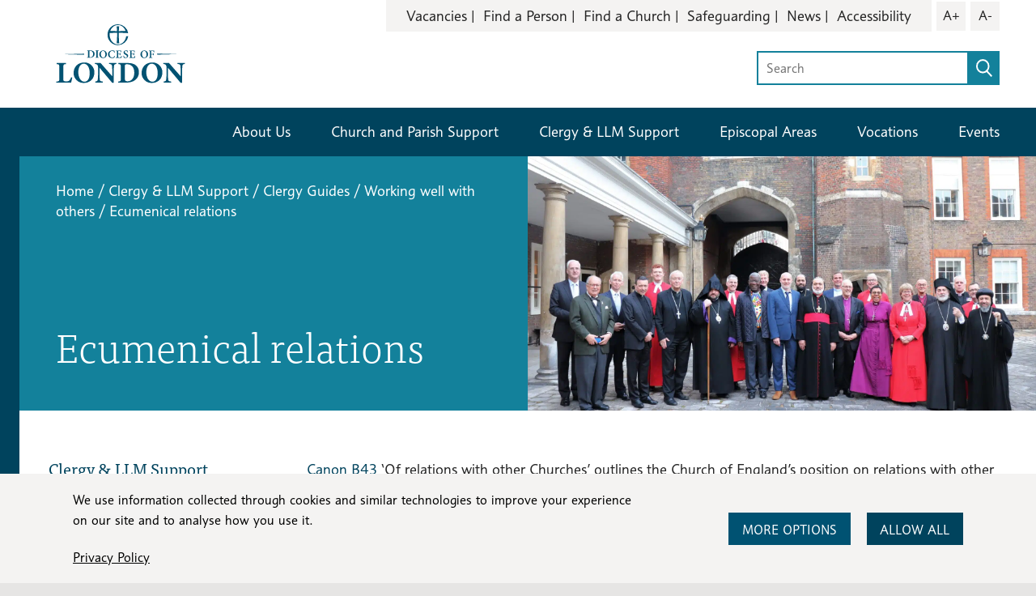

--- FILE ---
content_type: text/html; charset=UTF-8
request_url: https://www.london.anglican.org/clergy-llm-support/clergy-guides/working-well-with-others/ecumenical-relations/
body_size: 36881
content:

<!DOCTYPE html>

<html lang="en-GB" class="no-js">

<head>

    <!-- Google Tag Manager -->
<script>(function(w,d,s,l,i){w[l]=w[l]||[];w[l].push({'gtm.start':
new Date().getTime(),event:'gtm.js'});var f=d.getElementsByTagName(s)[0],
j=d.createElement(s),dl=l!='dataLayer'?'&l='+l:'';j.async=true;j.src=
'https://www.googletagmanager.com/gtm.js?id='+i+dl;f.parentNode.insertBefore(j,f);
})(window,document,'script','dataLayer','GTM-NV9G9PZS');</script>
<!-- End Google Tag Manager -->
    <meta charset="UTF-8">

    <meta name="viewport" content="width=device-width, initial-scale=1">

    <link rel="profile" href="http://gmpg.org/xfn/11">

    
    
        <script>
            window.dataLayer = window.dataLayer || [];

            function gtag() {
                dataLayer.push(arguments);
            }

            (function() {
                const essentialCookieName = "tessellate_necessary_consent";

                function getConsentFromCookie() {
                    const match = document.cookie
                        .split("; ")
                        .find((row) => row.startsWith(`${essentialCookieName}=`));

                    if (!match) return null;

                    try {
                        const jsonStr = decodeURIComponent(match.split("=")[1]);
                        return JSON.parse(jsonStr);
                    } catch (e) {
                        console.warn("Consent cookie is invalid:", e);
                        return null;
                    }
                }

                const cookieConsent = getConsentFromCookie();

                gtag("consent", "default", {
                    ad_storage: cookieConsent?.ad_storage || "denied",
                    analytics_storage: cookieConsent?.analytics_storage || "denied",
                    ad_user_data: cookieConsent?.ad_storage || "denied",
                    ad_personalization: cookieConsent?.ad_storage || "denied",
                    wait_for_update: 500,
                });
            })();
        </script>

    <title>Ecumenical relations | Diocese of London</title>
<link data-rocket-prefetch href="https://www.youtube.com" rel="dns-prefetch">
<link data-rocket-prefetch href="https://www.googletagmanager.com" rel="dns-prefetch">
<link data-rocket-prefetch href="https://static.hotjar.com" rel="dns-prefetch">
<link data-rocket-prefetch href="https://use.typekit.net" rel="dns-prefetch">
<link data-rocket-prefetch href="https://script.hotjar.com" rel="dns-prefetch">
<link data-rocket-prefetch href="https://player.vimeo.com" rel="dns-prefetch"><link rel="preload" data-rocket-preload as="image" imagesrcset="https://www.london.anglican.org/wp-content/uploads/2024/01/Prayers-for-the-coronation-London-Church-Leaders-960x480.jpeg 960w, https://www.london.anglican.org/wp-content/uploads/2024/01/Prayers-for-the-coronation-London-Church-Leaders-1920x960.jpeg 1920w, https://www.london.anglican.org/wp-content/uploads/2024/01/Prayers-for-the-coronation-London-Church-Leaders-1200x600.jpeg 1200w, https://www.london.anglican.org/wp-content/uploads/2024/01/Prayers-for-the-coronation-London-Church-Leaders-600x300.jpeg 600w, https://www.london.anglican.org/wp-content/uploads/2024/01/Prayers-for-the-coronation-London-Church-Leaders-480x240.jpeg 480w" media="(min-width:992px)" fetchpriority="high"><link rel="preload" data-rocket-preload as="image" imagesrcset="https://www.london.anglican.org/wp-content/uploads/2024/01/Prayers-for-the-coronation-London-Church-Leaders-960x960.jpeg 960w, https://www.london.anglican.org/wp-content/uploads/2024/01/Prayers-for-the-coronation-London-Church-Leaders-150x150.jpeg 150w, https://www.london.anglican.org/wp-content/uploads/2024/01/Prayers-for-the-coronation-London-Church-Leaders-1920x1920.jpeg 1920w, https://www.london.anglican.org/wp-content/uploads/2024/01/Prayers-for-the-coronation-London-Church-Leaders-1200x1200.jpeg 1200w, https://www.london.anglican.org/wp-content/uploads/2024/01/Prayers-for-the-coronation-London-Church-Leaders-600x600.jpeg 600w, https://www.london.anglican.org/wp-content/uploads/2024/01/Prayers-for-the-coronation-London-Church-Leaders-480x480.jpeg 480w" media="(min-width:576px)" fetchpriority="high"><link rel="preload" data-rocket-preload as="image" imagesrcset="https://www.london.anglican.org/wp-content/uploads/2024/01/Prayers-for-the-coronation-London-Church-Leaders-600x600.jpeg 600w, https://www.london.anglican.org/wp-content/uploads/2024/01/Prayers-for-the-coronation-London-Church-Leaders-150x150.jpeg 150w, https://www.london.anglican.org/wp-content/uploads/2024/01/Prayers-for-the-coronation-London-Church-Leaders-1920x1920.jpeg 1920w, https://www.london.anglican.org/wp-content/uploads/2024/01/Prayers-for-the-coronation-London-Church-Leaders-1200x1200.jpeg 1200w, https://www.london.anglican.org/wp-content/uploads/2024/01/Prayers-for-the-coronation-London-Church-Leaders-960x960.jpeg 960w, https://www.london.anglican.org/wp-content/uploads/2024/01/Prayers-for-the-coronation-London-Church-Leaders-480x480.jpeg 480w" fetchpriority="high">

<!-- The SEO Framework by Sybre Waaijer -->
<meta name="robots" content="max-snippet:-1,max-image-preview:large,max-video-preview:-1" />
<link rel="canonical" href="https://www.london.anglican.org/clergy-llm-support/clergy-guides/working-well-with-others/ecumenical-relations/" />
<meta property="og:type" content="website" />
<meta property="og:locale" content="en_GB" />
<meta property="og:site_name" content="Diocese of London" />
<meta property="og:title" content="Ecumenical relations" />
<meta property="og:url" content="https://www.london.anglican.org/clergy-llm-support/clergy-guides/working-well-with-others/ecumenical-relations/" />
<meta property="og:image" content="https://www.london.anglican.org/wp-content/uploads/2024/10/DioceseOfLondonOG.png" />
<meta property="og:image:width" content="1200" />
<meta property="og:image:height" content="630" />
<meta name="twitter:card" content="summary_large_image" />
<meta name="twitter:title" content="Ecumenical relations" />
<meta name="twitter:image" content="https://www.london.anglican.org/wp-content/uploads/2024/10/DioceseOfLondonOG.png" />
<script type="application/ld+json">{"@context":"https://schema.org","@graph":[{"@type":"WebSite","@id":"https://www.london.anglican.org/#/schema/WebSite","url":"https://www.london.anglican.org/","name":"Diocese of London","description":"Church of England","inLanguage":"en-GB","potentialAction":{"@type":"SearchAction","target":{"@type":"EntryPoint","urlTemplate":"https://www.london.anglican.org/search/{search_term_string}/"},"query-input":"required name=search_term_string"},"publisher":{"@type":"Organization","@id":"https://www.london.anglican.org/#/schema/Organization","name":"Diocese of London","url":"https://www.london.anglican.org/","logo":{"@type":"ImageObject","url":"https://www.london.anglican.org/wp-content/uploads/2023/12/cropped-favicon.png","contentUrl":"https://www.london.anglican.org/wp-content/uploads/2023/12/cropped-favicon.png","width":512,"height":512,"contentSize":"21270"}}},{"@type":"WebPage","@id":"https://www.london.anglican.org/clergy-llm-support/clergy-guides/working-well-with-others/ecumenical-relations/","url":"https://www.london.anglican.org/clergy-llm-support/clergy-guides/working-well-with-others/ecumenical-relations/","name":"Ecumenical relations | Diocese of London","inLanguage":"en-GB","isPartOf":{"@id":"https://www.london.anglican.org/#/schema/WebSite"},"breadcrumb":{"@type":"BreadcrumbList","@id":"https://www.london.anglican.org/#/schema/BreadcrumbList","itemListElement":[{"@type":"ListItem","position":1,"item":"https://www.london.anglican.org/","name":"Diocese of London"},{"@type":"ListItem","position":2,"item":"https://www.london.anglican.org/clergy-llm-support/","name":"Clergy & LLM Support"},{"@type":"ListItem","position":3,"item":"https://www.london.anglican.org/clergy-llm-support/clergy-guides/","name":"Clergy Guides"},{"@type":"ListItem","position":4,"item":"https://www.london.anglican.org/clergy-llm-support/clergy-guides/working-well-with-others/","name":"Working well with others"},{"@type":"ListItem","position":5,"name":"Ecumenical relations"}]},"potentialAction":{"@type":"ReadAction","target":"https://www.london.anglican.org/clergy-llm-support/clergy-guides/working-well-with-others/ecumenical-relations/"}}]}</script>
<!-- / The SEO Framework by Sybre Waaijer | 15.62ms meta | 8.53ms boot -->

<link rel='dns-prefetch' href='//player.vimeo.com' />
<link rel='dns-prefetch' href='//use.typekit.net' />

<link rel="alternate" title="oEmbed (JSON)" type="application/json+oembed" href="https://www.london.anglican.org/wp-json/oembed/1.0/embed?url=https%3A%2F%2Fwww.london.anglican.org%2Fclergy-llm-support%2Fclergy-guides%2Fworking-well-with-others%2Fecumenical-relations%2F" />
<link rel="alternate" title="oEmbed (XML)" type="text/xml+oembed" href="https://www.london.anglican.org/wp-json/oembed/1.0/embed?url=https%3A%2F%2Fwww.london.anglican.org%2Fclergy-llm-support%2Fclergy-guides%2Fworking-well-with-others%2Fecumenical-relations%2F&#038;format=xml" />
<style id='wp-img-auto-sizes-contain-inline-css' type='text/css'>
img:is([sizes=auto i],[sizes^="auto," i]){contain-intrinsic-size:3000px 1500px}
/*# sourceURL=wp-img-auto-sizes-contain-inline-css */
</style>
<link rel='stylesheet' id='formidable-css' href='https://www.london.anglican.org/wp-admin/admin-ajax.php?action=frmpro_css&#038;ver=151234' type='text/css' media='all' />
<style id='classic-theme-styles-inline-css' type='text/css'>
/*! This file is auto-generated */
.wp-block-button__link{color:#fff;background-color:#32373c;border-radius:9999px;box-shadow:none;text-decoration:none;padding:calc(.667em + 2px) calc(1.333em + 2px);font-size:1.125em}.wp-block-file__button{background:#32373c;color:#fff;text-decoration:none}
/*# sourceURL=/wp-includes/css/classic-themes.min.css */
</style>
<link rel='stylesheet' id='theme-style1-css' href='https://use.typekit.net/tvn7scx.css' type='text/css' media='all' />
<link rel='stylesheet' id='theme-style-1-css' href='https://www.london.anglican.org/wp-content/themes/tessellate/style.css?ver=1767950249' type='text/css' media='all' />
<link rel='stylesheet' id='theme-style-css' href='https://www.london.anglican.org/wp-content/themes/tessellate/assets/dist/css/style.css?ver=1767950249' type='text/css' media='all' />
<script type="text/javascript" id="jquery-core-js-extra">
/* <![CDATA[ */
var pysTikTokRest = {"restApiUrl":"https://www.london.anglican.org/wp-json/pys-tiktok/v1/event","debug":""};
var pysFacebookRest = {"restApiUrl":"https://www.london.anglican.org/wp-json/pys-facebook/v1/event","debug":""};
//# sourceURL=jquery-core-js-extra
/* ]]> */
</script>
<script type="text/javascript" src="https://www.london.anglican.org/wp-includes/js/jquery/jquery.min.js?ver=3.7.1" id="jquery-core-js"></script>
<script type="text/javascript" src="https://www.london.anglican.org/wp-includes/js/jquery/jquery-migrate.min.js?ver=3.4.1" id="jquery-migrate-js"></script>
<script type="text/javascript" src="https://www.london.anglican.org/wp-content/plugins/pixelyoursite-pro/dist/scripts/jquery.bind-first-0.2.3.min.js" id="jquery-bind-first-js"></script>
<script type="text/javascript" src="https://www.london.anglican.org/wp-content/plugins/pixelyoursite-pro/dist/scripts/js.cookie-2.1.3.min.js?ver=2.1.3" id="js-cookie-pys-js"></script>
<script type="text/javascript" src="https://www.london.anglican.org/wp-content/plugins/pixelyoursite-pro/dist/scripts/sha256.js?ver=0.11.0" id="js-sha256-js"></script>
<script type="text/javascript" src="https://www.london.anglican.org/wp-content/plugins/pixelyoursite-pro/dist/scripts/tld.min.js?ver=2.3.1" id="js-tld-js"></script>
<script type="text/javascript" id="pys-js-extra">
/* <![CDATA[ */
var pysOptions = {"staticEvents":[],"dynamicEvents":{"automatic_event_internal_link":{"ga":{"delay":0,"type":"dyn","name":"InternalClick","trackingIds":["G-BQ067WS4DK"],"eventID":"93bf4c83-6ac0-4360-b5d2-808b880409ab","params":{"page_title":"Ecumenical relations","post_type":"page","post_id":1175,"plugin":"PixelYourSite","event_url":"www.london.anglican.org/clergy-llm-support/clergy-guides/working-well-with-others/ecumenical-relations/","user_role":"guest"},"e_id":"automatic_event_internal_link","ids":[],"hasTimeWindow":false,"timeWindow":0,"woo_order":"","edd_order":""}},"automatic_event_outbound_link":{"ga":{"delay":0,"type":"dyn","name":"OutboundClick","trackingIds":["G-BQ067WS4DK"],"eventID":"5aa11e3a-c9cd-4987-b7c1-87795c99212e","params":{"page_title":"Ecumenical relations","post_type":"page","post_id":1175,"plugin":"PixelYourSite","event_url":"www.london.anglican.org/clergy-llm-support/clergy-guides/working-well-with-others/ecumenical-relations/","user_role":"guest"},"e_id":"automatic_event_outbound_link","ids":[],"hasTimeWindow":false,"timeWindow":0,"woo_order":"","edd_order":""}},"automatic_event_video":{"ga":{"delay":0,"type":"dyn","name":"WatchVideo","youtube_disabled":false,"trackingIds":["G-BQ067WS4DK"],"eventID":"d48abb63-557a-430f-b73f-130020d41879","params":{"page_title":"Ecumenical relations","post_type":"page","post_id":1175,"plugin":"PixelYourSite","event_url":"www.london.anglican.org/clergy-llm-support/clergy-guides/working-well-with-others/ecumenical-relations/","user_role":"guest"},"e_id":"automatic_event_video","ids":[],"hasTimeWindow":false,"timeWindow":0,"woo_order":"","edd_order":""}},"automatic_event_tel_link":{"ga":{"delay":0,"type":"dyn","name":"TelClick","trackingIds":["G-BQ067WS4DK"],"eventID":"ad6689fc-84d6-4796-a0e8-c1ddc1a170be","params":{"page_title":"Ecumenical relations","post_type":"page","post_id":1175,"plugin":"PixelYourSite","event_url":"www.london.anglican.org/clergy-llm-support/clergy-guides/working-well-with-others/ecumenical-relations/","user_role":"guest"},"e_id":"automatic_event_tel_link","ids":[],"hasTimeWindow":false,"timeWindow":0,"woo_order":"","edd_order":""}},"automatic_event_email_link":{"ga":{"delay":0,"type":"dyn","name":"EmailClick","trackingIds":["G-BQ067WS4DK"],"eventID":"f67ca17f-56f7-4ddf-bc7b-c1351246e26f","params":{"page_title":"Ecumenical relations","post_type":"page","post_id":1175,"plugin":"PixelYourSite","event_url":"www.london.anglican.org/clergy-llm-support/clergy-guides/working-well-with-others/ecumenical-relations/","user_role":"guest"},"e_id":"automatic_event_email_link","ids":[],"hasTimeWindow":false,"timeWindow":0,"woo_order":"","edd_order":""}},"automatic_event_form":{"ga":{"delay":0,"type":"dyn","name":"Form","trackingIds":["G-BQ067WS4DK"],"eventID":"86a2218f-093f-43ff-b292-262fd0d58a6a","params":{"page_title":"Ecumenical relations","post_type":"page","post_id":1175,"plugin":"PixelYourSite","event_url":"www.london.anglican.org/clergy-llm-support/clergy-guides/working-well-with-others/ecumenical-relations/","user_role":"guest"},"e_id":"automatic_event_form","ids":[],"hasTimeWindow":false,"timeWindow":0,"woo_order":"","edd_order":""}},"automatic_event_download":{"ga":{"delay":0,"type":"dyn","name":"Download","extensions":["","doc","exe","js","pdf","ppt","tgz","zip","xls"],"trackingIds":["G-BQ067WS4DK"],"eventID":"a8336777-493d-4867-9b59-ea14b6ccc4a3","params":{"page_title":"Ecumenical relations","post_type":"page","post_id":1175,"plugin":"PixelYourSite","event_url":"www.london.anglican.org/clergy-llm-support/clergy-guides/working-well-with-others/ecumenical-relations/","user_role":"guest"},"e_id":"automatic_event_download","ids":[],"hasTimeWindow":false,"timeWindow":0,"woo_order":"","edd_order":""}},"automatic_event_comment":{"ga":{"delay":0,"type":"dyn","name":"Comment","trackingIds":["G-BQ067WS4DK"],"eventID":"4aad12f3-2972-4519-b1ad-fe3bc52e5691","params":{"page_title":"Ecumenical relations","post_type":"page","post_id":1175,"plugin":"PixelYourSite","event_url":"www.london.anglican.org/clergy-llm-support/clergy-guides/working-well-with-others/ecumenical-relations/","user_role":"guest"},"e_id":"automatic_event_comment","ids":[],"hasTimeWindow":false,"timeWindow":0,"woo_order":"","edd_order":""}},"automatic_event_adsense":{"ga":{"delay":0,"type":"dyn","name":"AdSense","trackingIds":["G-BQ067WS4DK"],"eventID":"01dc5f3e-7f18-4f3c-a3be-744ad2532e7c","params":{"page_title":"Ecumenical relations","post_type":"page","post_id":1175,"plugin":"PixelYourSite","event_url":"www.london.anglican.org/clergy-llm-support/clergy-guides/working-well-with-others/ecumenical-relations/","user_role":"guest"},"e_id":"automatic_event_adsense","ids":[],"hasTimeWindow":false,"timeWindow":0,"woo_order":"","edd_order":""}},"automatic_event_scroll":{"ga":{"delay":0,"type":"dyn","name":"PageScroll","scroll_percent":30,"trackingIds":["G-BQ067WS4DK"],"eventID":"6e918382-c71a-4485-b681-2f03e1f790e5","params":{"page_title":"Ecumenical relations","post_type":"page","post_id":1175,"plugin":"PixelYourSite","event_url":"www.london.anglican.org/clergy-llm-support/clergy-guides/working-well-with-others/ecumenical-relations/","user_role":"guest"},"e_id":"automatic_event_scroll","ids":[],"hasTimeWindow":false,"timeWindow":0,"woo_order":"","edd_order":""}},"automatic_event_time_on_page":{"ga":{"delay":0,"type":"dyn","name":"TimeOnPage","time_on_page":30,"trackingIds":["G-BQ067WS4DK"],"eventID":"cdce7254-56f3-48b6-b899-60665704cabb","params":{"page_title":"Ecumenical relations","post_type":"page","post_id":1175,"plugin":"PixelYourSite","event_url":"www.london.anglican.org/clergy-llm-support/clergy-guides/working-well-with-others/ecumenical-relations/","user_role":"guest"},"e_id":"automatic_event_time_on_page","ids":[],"hasTimeWindow":false,"timeWindow":0,"woo_order":"","edd_order":""}}},"triggerEvents":[],"triggerEventTypes":[],"ga":{"trackingIds":["G-BQ067WS4DK"],"retargetingLogic":"ecomm","crossDomainEnabled":false,"crossDomainAcceptIncoming":false,"crossDomainDomains":[],"wooVariableAsSimple":true,"isDebugEnabled":[],"serverContainerUrls":{"G-BQ067WS4DK":{"enable_server_container":"","server_container_url":"","transport_url":""}},"additionalConfig":{"G-BQ067WS4DK":{"first_party_collection":true}},"disableAdvertisingFeatures":null,"disableAdvertisingPersonalization":false,"url_passthrough":false,"url_passthrough_filter":false,"custom_page_view_event":false,"hide_pixels":[]},"debug":"","siteUrl":"https://www.london.anglican.org","ajaxUrl":"https://www.london.anglican.org/wp-admin/admin-ajax.php","ajax_event":"8590e44f4c","trackUTMs":"1","trackTrafficSource":"1","user_id":"0","enable_lading_page_param":"1","cookie_duration":"7","enable_event_day_param":"1","enable_event_month_param":"1","enable_event_time_param":"1","enable_remove_target_url_param":"1","enable_remove_download_url_param":"1","visit_data_model":"first_visit","last_visit_duration":"60","enable_auto_save_advance_matching":"1","enable_success_send_form":"","enable_automatic_events":"1","enable_event_video":"1","ajaxForServerEvent":"1","ajaxForServerStaticEvent":"1","useSendBeacon":"1","send_external_id":"1","external_id_expire":"180","track_cookie_for_subdomains":"1","google_consent_mode":"1","data_persistency":"keep_data","advance_matching_form":{"enable_advance_matching_forms":true,"advance_matching_fn_names":["","first_name","first-name","first name","name"],"advance_matching_ln_names":["","last_name","last-name","last name"],"advance_matching_tel_names":["","phone","tel"],"advance_matching_em_names":[]},"advance_matching_url":{"enable_advance_matching_url":true,"advance_matching_fn_names":[],"advance_matching_ln_names":[],"advance_matching_tel_names":[],"advance_matching_em_names":[]},"track_dynamic_fields":[],"gdpr":{"ajax_enabled":false,"all_disabled_by_api":false,"facebook_disabled_by_api":true,"tiktok_disabled_by_api":false,"analytics_disabled_by_api":false,"google_ads_disabled_by_api":false,"pinterest_disabled_by_api":false,"bing_disabled_by_api":false,"reddit_disabled_by_api":false,"externalID_disabled_by_api":false,"facebook_prior_consent_enabled":true,"tiktok_prior_consent_enabled":true,"analytics_prior_consent_enabled":true,"google_ads_prior_consent_enabled":true,"pinterest_prior_consent_enabled":true,"bing_prior_consent_enabled":true,"cookiebot_integration_enabled":false,"cookiebot_facebook_consent_category":"marketing","cookiebot_tiktok_consent_category":"marketing","cookiebot_analytics_consent_category":"statistics","cookiebot_google_ads_consent_category":"marketing","cookiebot_pinterest_consent_category":"marketing","cookiebot_bing_consent_category":"marketing","cookie_notice_integration_enabled":false,"cookie_law_info_integration_enabled":false,"real_cookie_banner_integration_enabled":false,"consent_magic_integration_enabled":false,"analytics_storage":{"enabled":true,"value":"granted","filter":false},"ad_storage":{"enabled":true,"value":"granted","filter":false},"ad_user_data":{"enabled":true,"value":"granted","filter":false},"ad_personalization":{"enabled":true,"value":"granted","filter":false}},"cookie":{"disabled_all_cookie":false,"disabled_start_session_cookie":false,"disabled_advanced_form_data_cookie":false,"disabled_landing_page_cookie":false,"disabled_first_visit_cookie":false,"disabled_trafficsource_cookie":false,"disabled_utmTerms_cookie":false,"disabled_utmId_cookie":false,"disabled_google_alternative_id":false},"tracking_analytics":{"TrafficSource":"","TrafficLanding":"https://www.london.anglican.org/clergy-llm-support/clergy-guides/working-well-with-others/ecumenical-relations/","TrafficUtms":[],"TrafficUtmsId":[],"userDataEnable":false,"userData":{"emails":[],"phones":[],"addresses":[]},"use_encoding_provided_data":true,"use_multiple_provided_data":true},"GATags":{"ga_datalayer_type":"disable","ga_datalayer_name":"dataLayerPYS","gclid_alternative_enabled":false,"gclid_alternative_param":""},"automatic":{"enable_youtube":true,"enable_vimeo":true,"enable_video":true},"woo":{"enabled":false},"edd":{"enabled":false},"cache_bypass":"1769873764"};
//# sourceURL=pys-js-extra
/* ]]> */
</script>
<script type="text/javascript" src="https://www.london.anglican.org/wp-content/plugins/pixelyoursite-pro/dist/scripts/public.js?ver=12.3.5" id="pys-js"></script>
<script type="text/javascript" src="https://www.london.anglican.org/wp-content/plugins/pixelyoursite-super-pack/dist/scripts/public.js?ver=6.1.1" id="pys_sp_public_js-js"></script>
<link rel="https://api.w.org/" href="https://www.london.anglican.org/wp-json/" /><link rel="alternate" title="JSON" type="application/json" href="https://www.london.anglican.org/wp-json/wp/v2/pages/1175" /><link rel="EditURI" type="application/rsd+xml" title="RSD" href="https://www.london.anglican.org/xmlrpc.php?rsd" />
<script>document.documentElement.className += " js";</script>
<link rel="preconnect" href="https://use.typekit.net/" crossorigin="anonymous">
<link rel="icon" href="https://www.london.anglican.org/wp-content/uploads/2023/12/cropped-favicon-32x32.png" sizes="32x32" />
<link rel="icon" href="https://www.london.anglican.org/wp-content/uploads/2023/12/cropped-favicon-192x192.png" sizes="192x192" />
<link rel="apple-touch-icon" href="https://www.london.anglican.org/wp-content/uploads/2023/12/cropped-favicon-180x180.png" />
<meta name="msapplication-TileImage" content="https://www.london.anglican.org/wp-content/uploads/2023/12/cropped-favicon-270x270.png" />
<noscript><style id="rocket-lazyload-nojs-css">.rll-youtube-player, [data-lazy-src]{display:none !important;}</style></noscript>
<style id='global-styles-inline-css' type='text/css'>
:root{--wp--preset--aspect-ratio--square: 1;--wp--preset--aspect-ratio--4-3: 4/3;--wp--preset--aspect-ratio--3-4: 3/4;--wp--preset--aspect-ratio--3-2: 3/2;--wp--preset--aspect-ratio--2-3: 2/3;--wp--preset--aspect-ratio--16-9: 16/9;--wp--preset--aspect-ratio--9-16: 9/16;--wp--preset--color--black: #000000;--wp--preset--color--cyan-bluish-gray: #abb8c3;--wp--preset--color--white: #ffffff;--wp--preset--color--pale-pink: #f78da7;--wp--preset--color--vivid-red: #cf2e2e;--wp--preset--color--luminous-vivid-orange: #ff6900;--wp--preset--color--luminous-vivid-amber: #fcb900;--wp--preset--color--light-green-cyan: #7bdcb5;--wp--preset--color--vivid-green-cyan: #00d084;--wp--preset--color--pale-cyan-blue: #8ed1fc;--wp--preset--color--vivid-cyan-blue: #0693e3;--wp--preset--color--vivid-purple: #9b51e0;--wp--preset--gradient--vivid-cyan-blue-to-vivid-purple: linear-gradient(135deg,rgb(6,147,227) 0%,rgb(155,81,224) 100%);--wp--preset--gradient--light-green-cyan-to-vivid-green-cyan: linear-gradient(135deg,rgb(122,220,180) 0%,rgb(0,208,130) 100%);--wp--preset--gradient--luminous-vivid-amber-to-luminous-vivid-orange: linear-gradient(135deg,rgb(252,185,0) 0%,rgb(255,105,0) 100%);--wp--preset--gradient--luminous-vivid-orange-to-vivid-red: linear-gradient(135deg,rgb(255,105,0) 0%,rgb(207,46,46) 100%);--wp--preset--gradient--very-light-gray-to-cyan-bluish-gray: linear-gradient(135deg,rgb(238,238,238) 0%,rgb(169,184,195) 100%);--wp--preset--gradient--cool-to-warm-spectrum: linear-gradient(135deg,rgb(74,234,220) 0%,rgb(151,120,209) 20%,rgb(207,42,186) 40%,rgb(238,44,130) 60%,rgb(251,105,98) 80%,rgb(254,248,76) 100%);--wp--preset--gradient--blush-light-purple: linear-gradient(135deg,rgb(255,206,236) 0%,rgb(152,150,240) 100%);--wp--preset--gradient--blush-bordeaux: linear-gradient(135deg,rgb(254,205,165) 0%,rgb(254,45,45) 50%,rgb(107,0,62) 100%);--wp--preset--gradient--luminous-dusk: linear-gradient(135deg,rgb(255,203,112) 0%,rgb(199,81,192) 50%,rgb(65,88,208) 100%);--wp--preset--gradient--pale-ocean: linear-gradient(135deg,rgb(255,245,203) 0%,rgb(182,227,212) 50%,rgb(51,167,181) 100%);--wp--preset--gradient--electric-grass: linear-gradient(135deg,rgb(202,248,128) 0%,rgb(113,206,126) 100%);--wp--preset--gradient--midnight: linear-gradient(135deg,rgb(2,3,129) 0%,rgb(40,116,252) 100%);--wp--preset--font-size--small: 13px;--wp--preset--font-size--medium: 20px;--wp--preset--font-size--large: 36px;--wp--preset--font-size--x-large: 42px;--wp--preset--spacing--20: 0.44rem;--wp--preset--spacing--30: 0.67rem;--wp--preset--spacing--40: 1rem;--wp--preset--spacing--50: 1.5rem;--wp--preset--spacing--60: 2.25rem;--wp--preset--spacing--70: 3.38rem;--wp--preset--spacing--80: 5.06rem;--wp--preset--shadow--natural: 6px 6px 9px rgba(0, 0, 0, 0.2);--wp--preset--shadow--deep: 12px 12px 50px rgba(0, 0, 0, 0.4);--wp--preset--shadow--sharp: 6px 6px 0px rgba(0, 0, 0, 0.2);--wp--preset--shadow--outlined: 6px 6px 0px -3px rgb(255, 255, 255), 6px 6px rgb(0, 0, 0);--wp--preset--shadow--crisp: 6px 6px 0px rgb(0, 0, 0);}:where(.is-layout-flex){gap: 0.5em;}:where(.is-layout-grid){gap: 0.5em;}body .is-layout-flex{display: flex;}.is-layout-flex{flex-wrap: wrap;align-items: center;}.is-layout-flex > :is(*, div){margin: 0;}body .is-layout-grid{display: grid;}.is-layout-grid > :is(*, div){margin: 0;}:where(.wp-block-columns.is-layout-flex){gap: 2em;}:where(.wp-block-columns.is-layout-grid){gap: 2em;}:where(.wp-block-post-template.is-layout-flex){gap: 1.25em;}:where(.wp-block-post-template.is-layout-grid){gap: 1.25em;}.has-black-color{color: var(--wp--preset--color--black) !important;}.has-cyan-bluish-gray-color{color: var(--wp--preset--color--cyan-bluish-gray) !important;}.has-white-color{color: var(--wp--preset--color--white) !important;}.has-pale-pink-color{color: var(--wp--preset--color--pale-pink) !important;}.has-vivid-red-color{color: var(--wp--preset--color--vivid-red) !important;}.has-luminous-vivid-orange-color{color: var(--wp--preset--color--luminous-vivid-orange) !important;}.has-luminous-vivid-amber-color{color: var(--wp--preset--color--luminous-vivid-amber) !important;}.has-light-green-cyan-color{color: var(--wp--preset--color--light-green-cyan) !important;}.has-vivid-green-cyan-color{color: var(--wp--preset--color--vivid-green-cyan) !important;}.has-pale-cyan-blue-color{color: var(--wp--preset--color--pale-cyan-blue) !important;}.has-vivid-cyan-blue-color{color: var(--wp--preset--color--vivid-cyan-blue) !important;}.has-vivid-purple-color{color: var(--wp--preset--color--vivid-purple) !important;}.has-black-background-color{background-color: var(--wp--preset--color--black) !important;}.has-cyan-bluish-gray-background-color{background-color: var(--wp--preset--color--cyan-bluish-gray) !important;}.has-white-background-color{background-color: var(--wp--preset--color--white) !important;}.has-pale-pink-background-color{background-color: var(--wp--preset--color--pale-pink) !important;}.has-vivid-red-background-color{background-color: var(--wp--preset--color--vivid-red) !important;}.has-luminous-vivid-orange-background-color{background-color: var(--wp--preset--color--luminous-vivid-orange) !important;}.has-luminous-vivid-amber-background-color{background-color: var(--wp--preset--color--luminous-vivid-amber) !important;}.has-light-green-cyan-background-color{background-color: var(--wp--preset--color--light-green-cyan) !important;}.has-vivid-green-cyan-background-color{background-color: var(--wp--preset--color--vivid-green-cyan) !important;}.has-pale-cyan-blue-background-color{background-color: var(--wp--preset--color--pale-cyan-blue) !important;}.has-vivid-cyan-blue-background-color{background-color: var(--wp--preset--color--vivid-cyan-blue) !important;}.has-vivid-purple-background-color{background-color: var(--wp--preset--color--vivid-purple) !important;}.has-black-border-color{border-color: var(--wp--preset--color--black) !important;}.has-cyan-bluish-gray-border-color{border-color: var(--wp--preset--color--cyan-bluish-gray) !important;}.has-white-border-color{border-color: var(--wp--preset--color--white) !important;}.has-pale-pink-border-color{border-color: var(--wp--preset--color--pale-pink) !important;}.has-vivid-red-border-color{border-color: var(--wp--preset--color--vivid-red) !important;}.has-luminous-vivid-orange-border-color{border-color: var(--wp--preset--color--luminous-vivid-orange) !important;}.has-luminous-vivid-amber-border-color{border-color: var(--wp--preset--color--luminous-vivid-amber) !important;}.has-light-green-cyan-border-color{border-color: var(--wp--preset--color--light-green-cyan) !important;}.has-vivid-green-cyan-border-color{border-color: var(--wp--preset--color--vivid-green-cyan) !important;}.has-pale-cyan-blue-border-color{border-color: var(--wp--preset--color--pale-cyan-blue) !important;}.has-vivid-cyan-blue-border-color{border-color: var(--wp--preset--color--vivid-cyan-blue) !important;}.has-vivid-purple-border-color{border-color: var(--wp--preset--color--vivid-purple) !important;}.has-vivid-cyan-blue-to-vivid-purple-gradient-background{background: var(--wp--preset--gradient--vivid-cyan-blue-to-vivid-purple) !important;}.has-light-green-cyan-to-vivid-green-cyan-gradient-background{background: var(--wp--preset--gradient--light-green-cyan-to-vivid-green-cyan) !important;}.has-luminous-vivid-amber-to-luminous-vivid-orange-gradient-background{background: var(--wp--preset--gradient--luminous-vivid-amber-to-luminous-vivid-orange) !important;}.has-luminous-vivid-orange-to-vivid-red-gradient-background{background: var(--wp--preset--gradient--luminous-vivid-orange-to-vivid-red) !important;}.has-very-light-gray-to-cyan-bluish-gray-gradient-background{background: var(--wp--preset--gradient--very-light-gray-to-cyan-bluish-gray) !important;}.has-cool-to-warm-spectrum-gradient-background{background: var(--wp--preset--gradient--cool-to-warm-spectrum) !important;}.has-blush-light-purple-gradient-background{background: var(--wp--preset--gradient--blush-light-purple) !important;}.has-blush-bordeaux-gradient-background{background: var(--wp--preset--gradient--blush-bordeaux) !important;}.has-luminous-dusk-gradient-background{background: var(--wp--preset--gradient--luminous-dusk) !important;}.has-pale-ocean-gradient-background{background: var(--wp--preset--gradient--pale-ocean) !important;}.has-electric-grass-gradient-background{background: var(--wp--preset--gradient--electric-grass) !important;}.has-midnight-gradient-background{background: var(--wp--preset--gradient--midnight) !important;}.has-small-font-size{font-size: var(--wp--preset--font-size--small) !important;}.has-medium-font-size{font-size: var(--wp--preset--font-size--medium) !important;}.has-large-font-size{font-size: var(--wp--preset--font-size--large) !important;}.has-x-large-font-size{font-size: var(--wp--preset--font-size--x-large) !important;}
/*# sourceURL=global-styles-inline-css */
</style>
<link rel='stylesheet' id='consent-legacy-style-css' href='https://www.london.anglican.org/wp-content/themes/tessellate/components/partials/consent-legacy/dist/style.css?ver=1767950249' type='text/css' media='all' />
<meta name="generator" content="WP Rocket 3.20.2" data-wpr-features="wpr_lazyload_images wpr_preconnect_external_domains wpr_oci wpr_preload_links wpr_desktop" /></head>


<body class="wp-singular page-template-default page page-id-1175 page-child parent-pageid-1155 wp-theme-tessellate">

    <!-- Google Tag Manager (noscript) -->
<noscript><iframe src="https://www.googletagmanager.com/ns.html?id=GTM-NV9G9PZS"
height="0" width="0" style="display:none;visibility:hidden"></iframe></noscript>
<!-- End Google Tag Manager (noscript) -->
    <div  id="page" class="site position-relative" style="">

        <header  class="header" id="header" role="banner">

            <section id="navigation" class="topNav">
                <div class="container-fluid g-0 g-lg-4">
                    <div class="header__top-container">
                        <div class="header__top-menu">
                            <div class="row">
                                <div class="col-sm-12">
                                    <div class="menus">
                                        <div class="menuDesktop">
                                            <div id="top-menu" class="top-menu menuNavigation">
                                                <a href="#firstMeaningfulContent" class="skip-link skip-link--in-top-menu">Skip To Main Content</a>
                                                
                                                    <div class="menu-top-container"><ul id="menu-top" class="top-menu"><li id="menu-item-62" class="menu-item menu-item-type-post_type menu-item-object-page menu-item-62"><a href="https://www.london.anglican.org/job-vacancies/">Vacancies</a></li>
<li id="menu-item-59" class="menu-item menu-item-type-post_type menu-item-object-page menu-item-59"><a href="https://www.london.anglican.org/find-a-person/">Find a Person</a></li>
<li id="menu-item-1093" class="menu-item menu-item-type-custom menu-item-object-custom menu-item-1093"><a target="_blank" href="https://www.achurchnearyou.com/">Find a Church</a></li>
<li id="menu-item-1041" class="menu-item menu-item-type-post_type menu-item-object-page menu-item-1041"><a href="https://www.london.anglican.org/church-and-parish-support/safeguarding/">Safeguarding</a></li>
<li id="menu-item-60" class="menu-item menu-item-type-post_type menu-item-object-page menu-item-60"><a href="https://www.london.anglican.org/news/">News</a></li>
<li id="menu-item-57" class="menu-item menu-item-type-post_type menu-item-object-page menu-item-57"><a href="https://www.london.anglican.org/accessibility/">Accessibility</a></li>
</ul></div>
                                                    <div class="d-none d-lg-flex accessibilitBtns">
                                                        <div aria-label="Increase font size" class="fontIncrease increase">A+</div>
                                                        <div aria-label="Decrease font size" class="fontDecrease decrease">A-</div>
                                                    </div>

                                                                                            </div>
                                        </div>

                                    </div>
                                </div>
                            </div>
                        </div>
                        <div class="header__top-logo">
                            <div class="row">
                                <div class="col-sm-12">
                                    <div class="menuHeight d-flex flex-wrap flex-lg-nowrap flex-reverse flex-wrap-reverse justify-content-center justify-content-lg-between align-items-center">
                                        <div id="logo" class="header__logo">
                                            <a aria-label="Return to homepage" href="/">
                                                <svg id="Group_19" data-name="Group 19" xmlns="http://www.w3.org/2000/svg" width="160" height="73.45" viewBox="0 0 160 74">
    <g id="Group_1" data-name="Group 1" transform="translate(0 48.491)">
        <path id="Path_1" data-name="Path 1" d="M-72.064-66.083c-.3,1.617-1.105,5.364-1.4,6.388h-18.41v-1.321c3.288-.27,3.666-.485,3.666-3.693V-79.183c0-3.261-.377-3.477-3.261-3.747V-84.25h11.536v1.321c-2.884.27-3.208.485-3.208,3.747v14.8c0,1.779.162,2.426.916,2.749a8.235,8.235,0,0,0,2.83.35c1.617,0,2.992-.27,3.881-1.294a11.476,11.476,0,0,0,2.075-3.908l1.375.4Z" transform="translate(91.875 84.25)" fill="#005272" />
    </g>
    <g id="Group_2" data-name="Group 2" transform="translate(48.005 48.329)">
        <path id="Path_2" data-name="Path 2" d="M-97.458-4.9c-2.049.108-2.83.647-3.019,2.345a53.879,53.879,0,0,0-.35,6.307V18.763h-1.806L-118.374-.077h-.108V8.386a55.792,55.792,0,0,0,.3,6.173c.189,1.671.836,2.372,3.639,2.507v1.321h-9.272V17.065c2.129-.162,2.992-.755,3.127-2.372a43.1,43.1,0,0,0,.377-6.28V.542c0-2.507-.027-3.181-.755-4.1s-1.563-1.213-3.181-1.375V-6.223h7.008l14.474,16.6h.108V3.723a56.384,56.384,0,0,0-.3-6.253c-.189-1.617-.943-2.264-3.747-2.426V-6.25l9.245.081V-4.9Z" transform="translate(124.25 6.25)" fill="#005272" />
    </g>
    <g id="Group_3" data-name="Group 3" transform="translate(76.873 48.437)">
        <path id="Path_3" data-name="Path 3" d="M-30.688-70.2c0,2.722.566,3.666,3.208,3.666,5.067,0,8.544-4.124,8.544-10.889,0-3.585-1.105-6.469-2.83-8.167a8.106,8.106,0,0,0-6.173-2.345,3.676,3.676,0,0,0-2.372.539c-.3.323-.377.97-.377,2.075Zm3.261-19.3c4.771,0,8.437.943,10.863,3.261A10.83,10.83,0,0,1-13.2-78.179a12.248,12.248,0,0,1-4.744,10.135c-2.8,2.129-6.765,3.127-11.456,3.127h-9.73v-1.321c2.992-.27,3.369-.485,3.369-3.747V-84.433c0-3.261-.377-3.477-3.019-3.747V-89.5Z" transform="translate(39.125 89.5)" fill="#005272" />
    </g>
    <g id="Group_4" data-name="Group 4" transform="translate(21.509 47.79)">
        <path id="Path_4" data-name="Path 4" d="M-21.276-44.121c0,6.5,2.83,11.941,7.682,11.941,3.585,0,6.5-3.5,6.5-10.485,0-7.52-3.019-12.022-7.439-12.022-3.8,0-6.739,4.016-6.739,10.566m20,.4c0,8.167-5.876,13.127-13.019,13.127a12.405,12.405,0,0,1-12.83-12.776c0-6.5,4.663-12.884,13.315-12.884A12.259,12.259,0,0,1-1.276-43.716" transform="translate(27.125 56.25)" fill="#005272" />
    </g>
    <g id="Group_5" data-name="Group 5" transform="translate(106.146 47.79)">
        <path id="Path_5" data-name="Path 5" d="M-21.276-44.121c0,6.5,2.83,11.941,7.682,11.941,3.585,0,6.5-3.5,6.5-10.485,0-7.52-3.019-12.022-7.439-12.022-3.8,0-6.739,4.016-6.739,10.566m20,.4c0,8.167-5.876,13.127-13.019,13.127a12.405,12.405,0,0,1-12.83-12.776c0-6.5,4.663-12.884,13.315-12.884A12.259,12.259,0,0,1-1.276-43.716" transform="translate(27.125 56.25)" fill="#005272" />
    </g>
    <g id="Group_6" data-name="Group 6" transform="translate(133.181 48.329)">
        <path id="Path_6" data-name="Path 6" d="M-97.458-4.9c-2.049.108-2.83.647-3.019,2.345a53.879,53.879,0,0,0-.35,6.307V18.763h-1.806L-118.374-.077h-.108V8.386a55.792,55.792,0,0,0,.3,6.173c.189,1.671.836,2.372,3.639,2.507v1.321h-9.272V17.065c2.1-.162,2.992-.755,3.127-2.372a43.1,43.1,0,0,0,.377-6.28V.542c0-2.507-.027-3.181-.755-4.1s-1.563-1.213-3.181-1.375V-6.223h7.008l14.474,16.6h.108V3.723a56.384,56.384,0,0,0-.3-6.253c-.189-1.617-.943-2.264-3.747-2.426V-6.25l9.272.081L-97.458-4.9Z" transform="translate(124.25 6.25)" fill="#005272" />
    </g>
    <g id="Group_7" data-name="Group 7" transform="translate(38.221 32.749)">
        <path id="Path_7" data-name="Path 7" d="M-10.491-26.276c0,1.024.3,1.348,1.294,1.348,2.156,0,3.423-1.671,3.423-4.1a3.937,3.937,0,0,0-1.267-3.154,3.43,3.43,0,0,0-2.318-.755,1.612,1.612,0,0,0-.97.189c-.135.108-.162.3-.162.755v5.714Zm1.321-7.2A5.563,5.563,0,0,1-5.154-32.26a4.143,4.143,0,0,1,1.213,2.992,4.54,4.54,0,0,1-1.752,3.774,6.741,6.741,0,0,1-4.178,1.132h-3.5v-.458c1.132-.081,1.267-.162,1.267-1.375v-5.472c0-1.213-.135-1.267-1.159-1.375V-33.5l4.1.027Z" transform="translate(13.375 33.5)" fill="#005272" />
    </g>
    <g id="Group_8" data-name="Group 8" transform="translate(48.652 32.722)">
        <path id="Path_8" data-name="Path 8" d="M0-33.238V-33.7c1.078-.081,1.213-.162,1.213-1.375v-5.472c0-1.186-.135-1.267-1.213-1.375v-.458H4.016v.458c-1.078.108-1.186.189-1.186,1.375v5.472c0,1.186.108,1.267,1.186,1.375v.458Z" transform="translate(0 42.375)" fill="#005272" />
    </g>
    <g id="Group_9" data-name="Group 9" transform="translate(53.504 32.776)">
        <path id="Path_9" data-name="Path 9" d="M-6.863-16.374c0,2.48,1.186,4.474,3.073,4.474,1.429,0,2.615-1.294,2.615-3.908,0-2.857-1.267-4.5-2.992-4.5-1.482,0-2.7,1.429-2.7,3.935m7.574.162A4.643,4.643,0,0,1-4.06-11.333,4.584,4.584,0,0,1-8.75-16.05,4.689,4.689,0,0,1-3.9-20.875,4.536,4.536,0,0,1,.711-16.212" transform="translate(8.75 20.875)" fill="#005272" />
    </g>
    <g id="Group_10" data-name="Group 10" transform="translate(64.34 32.722)">
        <path id="Path_10" data-name="Path 10" d="M-31.179-25.394a16.088,16.088,0,0,1-.782,2.21,13.872,13.872,0,0,1-2.588.35c-3.639,0-5.2-2.426-5.2-4.663,0-2.911,2.237-4.879,5.5-4.879A10.952,10.952,0,0,1-31.718-32c.135.782.216,1.4.3,2.237l-.485.108a2.541,2.541,0,0,0-2.668-2.129c-2.156,0-3.315,1.941-3.315,4.016,0,2.588,1.456,4.34,3.45,4.34,1.267,0,2.1-.755,2.8-2.156l.458.162Z" transform="translate(39.75 32.375)" fill="#005272" />
    </g>
    <g id="Group_11" data-name="Group 11" transform="translate(74.043 32.83)">
        <path id="Path_11" data-name="Path 11" d="M-27.257-25c-.081.566-.377,1.86-.485,2.291H-34.75v-.458c1.213-.108,1.348-.189,1.348-1.375v-5.472c0-1.24-.135-1.294-1.159-1.4v-.458h6.5c0,.27.081,1.24.135,2.075l-.512.108a3.208,3.208,0,0,0-.512-1.213c-.216-.27-.593-.377-1.482-.377h-.836c-.485,0-.539.027-.539.485v3.1h1.078c1.24,0,1.375-.081,1.563-1.078h.458V-26h-.458c-.189-1-.323-1.078-1.536-1.078h-1.105v2.507c0,.674.081,1.024.35,1.159a3.5,3.5,0,0,0,1.348.162c.863,0,1.294-.108,1.617-.458a4.689,4.689,0,0,0,.755-1.348l.485.081Z" transform="translate(34.75 31.875)" fill="#005272" />
    </g>
    <g id="Group_12" data-name="Group 12" transform="translate(83.477 32.695)">
        <path id="Path_12" data-name="Path 12" d="M-18.433-8.824c-.27-.889-.755-1.887-1.914-1.887A1.4,1.4,0,0,0-21.8-9.282c0,.863.566,1.321,1.779,1.941,1.321.674,2.453,1.4,2.453,2.857,0,1.563-1.321,2.776-3.315,2.776a5.185,5.185,0,0,1-1.4-.189c-.377-.135-.62-.216-.809-.3a16.431,16.431,0,0,1-.4-2.318l.485-.135c.243.889,1.024,2.4,2.4,2.4a1.43,1.43,0,0,0,1.509-1.563c0-.889-.674-1.429-1.725-1.968-1.24-.62-2.4-1.375-2.4-2.8,0-1.482,1.159-2.668,3.1-2.668a5.564,5.564,0,0,1,1.887.35c.054.512.135,1.105.27,1.968l-.485.081Z" transform="translate(23.5 11.25)" fill="#005272" />
    </g>
    <g id="Group_13" data-name="Group 13" transform="translate(90.755 32.83)">
        <path id="Path_13" data-name="Path 13" d="M-27.257-25c-.081.566-.377,1.86-.485,2.291H-34.75v-.458c1.213-.108,1.348-.189,1.348-1.375v-5.472c0-1.24-.135-1.294-1.159-1.4v-.458h6.5c.027.27.081,1.24.135,2.075l-.512.108a3.208,3.208,0,0,0-.512-1.213c-.216-.27-.593-.377-1.482-.377h-.836c-.485,0-.539.027-.539.485v3.1h1.078c1.24,0,1.375-.081,1.563-1.078h.458V-26h-.458c-.189-1-.323-1.078-1.536-1.078h-1.105v2.507c0,.674.081,1.024.323,1.159a3.5,3.5,0,0,0,1.348.162c.863,0,1.294-.108,1.617-.458a4.688,4.688,0,0,0,.755-1.348l.512.081Z" transform="translate(34.75 31.875)" fill="#005272" />
    </g>
    <g id="Group_14" data-name="Group 14" transform="translate(104.717 32.776)">
        <path id="Path_14" data-name="Path 14" d="M-6.863-16.374c0,2.48,1.186,4.474,3.073,4.474,1.429,0,2.615-1.294,2.615-3.908,0-2.857-1.267-4.5-2.992-4.5-1.482,0-2.7,1.429-2.7,3.935m7.574.162A4.643,4.643,0,0,1-4.06-11.333,4.568,4.568,0,0,1-8.75-16.05,4.689,4.689,0,0,1-3.9-20.875,4.552,4.552,0,0,1,.711-16.212" transform="translate(8.75 20.875)" fill="#005272" />
    </g>
    <g id="Group_15" data-name="Group 15" transform="translate(115.283 32.938)">
        <path id="Path_15" data-name="Path 15" d="M-22.354-7.942A2.93,2.93,0,0,0-22.84-9.1c-.27-.35-.62-.458-1.509-.458h-.836c-.458,0-.512.027-.512.485v3.181h1.267c1.24,0,1.348-.135,1.536-1.024h.458v2.749h-.458c-.162-.943-.27-1.078-1.536-1.078H-25.7V-2.9c0,1.267.108,1.375,1.375,1.456v.458H-28.5v-.458c1.051-.108,1.186-.189,1.186-1.456V-8.238c0-1.24-.135-1.321-1.159-1.429v-.458H-22c0,.323.081,1.321.135,2.1l-.512.081Z" transform="translate(28.5 10.125)" fill="#005272" />
    </g>
    <g id="Group_16" data-name="Group 16" transform="translate(63.747 0)">
        <path id="Path_16" data-name="Path 16" d="M-47.062-3.236c4.259,0,7.925,2.938,9.515,7.332-2.4.135-5.687.27-8.437.323.135-2.83.458-6.092.458-6.092h-3.1s.323,3.261.458,6.092c-2.776-.027-6.065-.189-8.437-.323,1.644-4.394,5.31-7.332,9.542-7.332m.027,24.367c-5.714,0-10.35-5.391-10.35-12.183a18.351,18.351,0,0,1,.135-2.1c2.4-.135,6.119-.323,9.191-.35.081,5.553-.539,13.1-.539,13.1h3.1s-.62-7.547-.539-13.1c4.933.054,11.779.512,11.779.512a13.066,13.066,0,0,0-12.8-11.132A13.04,13.04,0,0,0-60,8.948,13.057,13.057,0,0,0-47.062,22.021a13.066,13.066,0,0,0,12.8-11.132h-2.561c-.809,5.876-5.067,10.243-10.216,10.243" transform="translate(60 4.125)" fill="#005272" />
    </g>
    <g id="Group_17" data-name="Group 17" transform="translate(125.391 36.739)">
        <path id="Path_17" data-name="Path 17" d="M-2.255,0,20.926.539c.027,0,.081.027.054.081,0,.027-.027.054-.054.081L-2.255,1.24a.622.622,0,0,1-.62-.593A.633.633,0,0,1-2.255,0h0" transform="translate(2.875)" fill="#005272" />
    </g>
    <g id="Group_18" data-name="Group 18" transform="translate(10.836 36.846)">
        <path id="Path_18" data-name="Path 18" d="M-84.614-4.51l-23.181-.539a.086.086,0,0,1-.081-.081q0-.04.081-.081l23.181-.539a.622.622,0,0,1,.62.593.633.633,0,0,1-.62.647h0" transform="translate(107.875 5.75)" fill="#005272" />
    </g>
</svg>                                            </a>
                                        </div>
                                        <div class='header__search-container d-none d-lg-block'>
                                            
<section id="search">

    <form role="search" method="get" class="search-form" action="https://www.london.anglican.org/">
        <label>
            <input placeholder="Search" type="search" class="search-field" value="" name="s" />
                    </label>

        <button aria-label="search" type="submit" class="search-submit">
            <?xml version="1.0" encoding="UTF-8"?>
<svg id="uuid-d4ab880b-4302-4f93-87ba-d093b38833f6" data-name="Layer 1" xmlns="http://www.w3.org/2000/svg" width="20.71" height="21.43" viewBox="0 0 20.71 21.43">
  <defs>
    <style>
      .uuid-986a8c7f-f7b2-445b-b487-c8c6a42906a6 {
        stroke-width: 0px;
      }

      .uuid-986a8c7f-f7b2-445b-b487-c8c6a42906a6, .uuid-912b6937-b464-4244-8ab0-792cd8dcac27 {
        fill: none;
      }

      .uuid-912b6937-b464-4244-8ab0-792cd8dcac27 {
        stroke: #fff;
        stroke-width: 2px;
      }
    </style>
  </defs>
  <line id="uuid-5e3dcc15-627f-44b9-b5fb-1ad515c929e4" data-name="Line 1" class="uuid-912b6937-b464-4244-8ab0-792cd8dcac27" x1="12.81" y1="13.53" x2="20" y2="20.72"/>
  <g id="uuid-8e64842e-34ee-4dc0-8c12-2acfe9521973" data-name="Ellipse 1">
    <circle class="uuid-986a8c7f-f7b2-445b-b487-c8c6a42906a6" cx="8.55" cy="8.55" r="8.55"/>
    <circle class="uuid-912b6937-b464-4244-8ab0-792cd8dcac27" cx="8.55" cy="8.55" r="7.55"/>
  </g>
</svg>        </button>
    </form>

</section>                                        </div>
                                    </div>
                                </div>
                            </div>
                        </div>
                    </div>
                </div>

                <div class="header__main-menu-container">
                    <div class='header__mobile-navigation container-fluid g-3 g-lg-4'>

                        <button class="search-toggle-button" data-toggle="search-container">
                            <i class="icon"><?xml version="1.0" encoding="UTF-8"?>
<svg id="uuid-d4ab880b-4302-4f93-87ba-d093b38833f6" data-name="Layer 1" xmlns="http://www.w3.org/2000/svg" width="20.71" height="21.43" viewBox="0 0 20.71 21.43">
  <defs>
    <style>
      .uuid-986a8c7f-f7b2-445b-b487-c8c6a42906a6 {
        stroke-width: 0px;
      }

      .uuid-986a8c7f-f7b2-445b-b487-c8c6a42906a6, .uuid-912b6937-b464-4244-8ab0-792cd8dcac27 {
        fill: none;
      }

      .uuid-912b6937-b464-4244-8ab0-792cd8dcac27 {
        stroke: #fff;
        stroke-width: 2px;
      }
    </style>
  </defs>
  <line id="uuid-5e3dcc15-627f-44b9-b5fb-1ad515c929e4" data-name="Line 1" class="uuid-912b6937-b464-4244-8ab0-792cd8dcac27" x1="12.81" y1="13.53" x2="20" y2="20.72"/>
  <g id="uuid-8e64842e-34ee-4dc0-8c12-2acfe9521973" data-name="Ellipse 1">
    <circle class="uuid-986a8c7f-f7b2-445b-b487-c8c6a42906a6" cx="8.55" cy="8.55" r="8.55"/>
    <circle class="uuid-912b6937-b464-4244-8ab0-792cd8dcac27" cx="8.55" cy="8.55" r="7.55"/>
  </g>
</svg></i>
                            <div>Search</div>
                        </button>

                        <button class="hamburger hamburger--main-menu">
                            <div id="toggleButton" class="hamburger__text-container">
                                <div class="hamburger__text">Menu</div>
                                <div class="hamburger__text hide default">Close</div>
                            </div>
                            <span class="hamburger__icon"></span>
                        </button>
                    </div>

                    <div class="container-fluid d-block d-lg-none bg-secondary">
                        <div class="row">
                            <div class='col-12 '>
                                <div class="mobile-search-container" data-toggle-target="search-container">
                                    
<section id="search">

    <form role="search" method="get" class="search-form" action="https://www.london.anglican.org/">
        <label>
            <input placeholder="Search" type="search" class="search-field" value="" name="s" />
                    </label>

        <button aria-label="search" type="submit" class="search-submit">
            <?xml version="1.0" encoding="UTF-8"?>
<svg id="uuid-d4ab880b-4302-4f93-87ba-d093b38833f6" data-name="Layer 1" xmlns="http://www.w3.org/2000/svg" width="20.71" height="21.43" viewBox="0 0 20.71 21.43">
  <defs>
    <style>
      .uuid-986a8c7f-f7b2-445b-b487-c8c6a42906a6 {
        stroke-width: 0px;
      }

      .uuid-986a8c7f-f7b2-445b-b487-c8c6a42906a6, .uuid-912b6937-b464-4244-8ab0-792cd8dcac27 {
        fill: none;
      }

      .uuid-912b6937-b464-4244-8ab0-792cd8dcac27 {
        stroke: #fff;
        stroke-width: 2px;
      }
    </style>
  </defs>
  <line id="uuid-5e3dcc15-627f-44b9-b5fb-1ad515c929e4" data-name="Line 1" class="uuid-912b6937-b464-4244-8ab0-792cd8dcac27" x1="12.81" y1="13.53" x2="20" y2="20.72"/>
  <g id="uuid-8e64842e-34ee-4dc0-8c12-2acfe9521973" data-name="Ellipse 1">
    <circle class="uuid-986a8c7f-f7b2-445b-b487-c8c6a42906a6" cx="8.55" cy="8.55" r="8.55"/>
    <circle class="uuid-912b6937-b464-4244-8ab0-792cd8dcac27" cx="8.55" cy="8.55" r="7.55"/>
  </g>
</svg>        </button>
    </form>

</section>                                </div>
                            </div>
                        </div>
                    </div>

                    <div class="container-fluid g-3 g-lg-4">
                        <div class="row">
                            <div class="col-12 d-none d-lg-block">
                                <div id="menuPage" class="d-flex align-items-center justify-content-end">
                                                                                                                <div class="menu-primary-container"><ul id="menu-primary" class="primary-menu"><li class="megaMenu menu-item menu-item-type-post_type menu-item-object-page menu-item-has-children"><a href="https://www.london.anglican.org/about-us/" class="megaMenu menu-item menu-item-type-post_type menu-item-object-page menu-item-has-children">About Us</a>
<ul class="sub-menu">
<div class="submenuWrapper  column-2"><p class="menuHeader text-white mb-0">About Us</p></div><div class="submenuWrapper column-2">
	<ul class="sub-menu">
<li class=" menu-item menu-item-type-post_type menu-item-object-page menu-item-has-children"><a href="https://www.london.anglican.org/about-us/the-diocese-of-london/" class=" menu-item menu-item-type-post_type menu-item-object-page menu-item-has-children">The Diocese of London</a></li>
</li>
</li>
</li>
</li>
</li>
</li>
<li class=" menu-item menu-item-type-post_type menu-item-object-page"><a href="https://www.london.anglican.org/about-us/our-churches/" class=" menu-item menu-item-type-post_type menu-item-object-page">Our Churches</a></li>
<li class=" menu-item menu-item-type-post_type menu-item-object-page menu-item-has-children"><a href="https://www.london.anglican.org/about-us/our-faith/" class=" menu-item menu-item-type-post_type menu-item-object-page menu-item-has-children">Our Faith</a></li>
</li>
</li>
</li>
</li>
</li>
<li class=" menu-item menu-item-type-post_type menu-item-object-page"><a href="https://www.london.anglican.org/about-us/our-vision/" class=" menu-item menu-item-type-post_type menu-item-object-page">Our 2030 Vision</a></li>
<li class=" menu-item menu-item-type-post_type menu-item-object-page"><a href="https://www.london.anglican.org/about-us/the-bishop-of-london/" class=" menu-item menu-item-type-post_type menu-item-object-page">The Bishop of London</a></li>
<li class=" menu-item menu-item-type-post_type menu-item-object-page"><a href="https://www.london.anglican.org/about-us/senior-clergy/" class=" menu-item menu-item-type-post_type menu-item-object-page">Bishops and Archdeacons</a></li>
<li class=" menu-item menu-item-type-post_type menu-item-object-page"><a href="https://www.london.anglican.org/about-us/leadership/" class=" menu-item menu-item-type-post_type menu-item-object-page">Diocesan Fund Leadership</a></li>
<li class=" menu-item menu-item-type-post_type menu-item-object-page"><a href="https://www.london.anglican.org/about-us/schools/" class=" menu-item menu-item-type-post_type menu-item-object-page">Schools</a></li>
<li class=" menu-item menu-item-type-post_type menu-item-object-page"><a href="https://www.london.anglican.org/about-us/christenings-weddings-funerals/" class=" menu-item menu-item-type-post_type menu-item-object-page">Christenings, Weddings &#038; Funerals</a></li>
<li class=" menu-item menu-item-type-post_type menu-item-object-page"><a href="https://www.london.anglican.org/contact-us/" class=" menu-item menu-item-type-post_type menu-item-object-page">Contact us</a></li>
	</ul>
	</li>
</li>
</ul>
</li>
</li>
<li class="megaMenu menu-item menu-item-type-post_type menu-item-object-page menu-item-has-children"><a href="https://www.london.anglican.org/church-and-parish-support/" class="megaMenu menu-item menu-item-type-post_type menu-item-object-page menu-item-has-children">Church and Parish Support</a>
<ul class="sub-menu">
<div class="submenuWrapper  column-2"><p class="menuHeader text-white mb-0">Church and Parish Support</p></div><div class="submenuWrapper column-2">
	<ul class="sub-menu">
<li class=" menu-item menu-item-type-post_type menu-item-object-page menu-item-has-children"><a href="https://www.london.anglican.org/church-and-parish-support/buildings-and-property/" class=" menu-item menu-item-type-post_type menu-item-object-page menu-item-has-children">Buildings and property</a></li>
</li>
</li>
</li>
</li>
</li>
</li>
<li class=" menu-item menu-item-type-post_type menu-item-object-page menu-item-has-children"><a href="https://www.london.anglican.org/church-and-parish-support/children-and-youth-ministry/" class=" menu-item menu-item-type-post_type menu-item-object-page menu-item-has-children">Children, Young People and Families</a></li>
</li>
</li>
</li>
</li>
</li>
</li>
<li class=" menu-item menu-item-type-post_type menu-item-object-page menu-item-has-children"><a href="https://www.london.anglican.org/church-and-parish-support/church-growth/" class=" menu-item menu-item-type-post_type menu-item-object-page menu-item-has-children">Church growth</a></li>
</li>
<li class=" menu-item menu-item-type-post_type menu-item-object-page menu-item-has-children"><a href="https://www.london.anglican.org/church-and-parish-support/communications-and-digital/" class=" menu-item menu-item-type-post_type menu-item-object-page menu-item-has-children">Communications and digital</a></li>
</li>
</li>
</li>
</li>
</li>
</li>
</li>
</li>
</li>
</li>
</li>
<li class=" menu-item menu-item-type-post_type menu-item-object-page menu-item-has-children"><a href="https://www.london.anglican.org/church-and-parish-support/compassionate-communities/" class=" menu-item menu-item-type-post_type menu-item-object-page menu-item-has-children">Compassionate Communities</a></li>
</li>
</li>
</li>
</li>
</li>
</li>
</li>
</li>
</li>
</li>
</li>
</li>
</li>
</li>
</li>
</li>
<li class=" menu-item menu-item-type-post_type menu-item-object-page menu-item-has-children"><a href="https://www.london.anglican.org/church-and-parish-support/confident-disciples/" class=" menu-item menu-item-type-post_type menu-item-object-page menu-item-has-children">Confident Disciples</a></li>
</li>
</li>
</li>
</li>
</li>
</li>
</li>
</li>
</li>
</li>
</li>
<li class=" menu-item menu-item-type-post_type menu-item-object-page menu-item-has-children"><a href="https://www.london.anglican.org/church-and-parish-support/creation-care/" class=" menu-item menu-item-type-post_type menu-item-object-page menu-item-has-children">Creation Care and Net Zero Carbon</a></li>
</li>
</li>
</li>
</li>
</li>
<li class=" menu-item menu-item-type-post_type menu-item-object-page menu-item-has-children"><a href="https://www.london.anglican.org/church-and-parish-support/diversity-and-inclusion/" class=" menu-item menu-item-type-post_type menu-item-object-page menu-item-has-children">Diversity and inclusion</a></li>
</li>
</li>
</li>
</li>
</li>
</li>
</li>
</li>
</li>
</li>
</li>
</li>
</li>
<li class=" menu-item menu-item-type-post_type menu-item-object-page menu-item-has-children"><a href="https://www.london.anglican.org/church-and-parish-support/finance/" class=" menu-item menu-item-type-post_type menu-item-object-page menu-item-has-children">Giving and Finance</a></li>
</li>
</li>
</li>
</li>
</li>
</li>
</li>
</li>
</li>
</li>
</li>
</li>
</li>
</li>
</li>
</li>
</li>
<li class=" menu-item menu-item-type-post_type menu-item-object-page menu-item-has-children"><a href="https://www.london.anglican.org/church-and-parish-support/governance-pccs-and-synods/" class=" menu-item menu-item-type-post_type menu-item-object-page menu-item-has-children">Governance: PCCs &#038; Synods</a></li>
</li>
</li>
</li>
</li>
</li>
</li>
</li>
</li>
</li>
</li>
</li>
</li>
</li>
</li>
</li>
<li class=" menu-item menu-item-type-post_type menu-item-object-page menu-item-has-children"><a href="https://www.london.anglican.org/church-and-parish-support/human-recources-hr/" class=" menu-item menu-item-type-post_type menu-item-object-page menu-item-has-children">Human Resources (HR)</a></li>
</li>
</li>
</li>
</li>
</li>
</li>
</li>
</li>
</li>
</li>
</li>
</li>
</li>
</li>
</li>
</li>
</li>
</li>
</li>
</li>
</li>
</li>
</li>
</li>
</li>
</li>
<li class=" menu-item menu-item-type-post_type menu-item-object-page menu-item-has-children"><a href="https://www.london.anglican.org/church-and-parish-support/safeguarding/" class=" menu-item menu-item-type-post_type menu-item-object-page menu-item-has-children">Safeguarding</a></li>
</li>
</li>
</li>
</li>
</li>
</li>
</li>
</li>
</li>
</li>
</li>
</li>
</li>
</li>
</li>
</li>
</li>
</li>
</li>
</li>
</li>
</li>
</li>
</li>
</li>
</li>
</li>
</li>
	</ul>
	</li>
</li>
</ul>
</li>
</li>
<li class="megaMenu menu-item menu-item-type-post_type menu-item-object-page menu-item-has-children"><a href="https://www.london.anglican.org/clergy-llm-support/" class="megaMenu menu-item menu-item-type-post_type menu-item-object-page menu-item-has-children">Clergy &#038; LLM Support</a>
<ul class="sub-menu">
<div class="submenuWrapper  column-2"><p class="menuHeader text-white mb-0">Clergy &#038; LLM Support</p></div><div class="submenuWrapper column-2">
	<ul class="sub-menu">
<li class=" menu-item menu-item-type-post_type menu-item-object-page menu-item-has-children"><a href="https://www.london.anglican.org/clergy-llm-support/clergy-guides/" class=" menu-item menu-item-type-post_type menu-item-object-page menu-item-has-children">Clergy Guides</a></li>
</li>
</li>
</li>
</li>
</li>
</li>
</li>
</li>
</li>
</li>
</li>
</li>
<li class=" menu-item menu-item-type-post_type menu-item-object-page menu-item-has-children"><a href="https://www.london.anglican.org/clergy-llm-support/clergy-housing/" class=" menu-item menu-item-type-post_type menu-item-object-page menu-item-has-children">Clergy Housing</a></li>
</li>
<li class=" menu-item menu-item-type-post_type menu-item-object-page menu-item-has-children"><a href="https://www.london.anglican.org/clergy-llm-support/clergy-human-resources/" class=" menu-item menu-item-type-post_type menu-item-object-page menu-item-has-children">Clergy HR</a></li>
</li>
</li>
</li>
</li>
</li>
</li>
</li>
<li class=" menu-item menu-item-type-post_type menu-item-object-page menu-item-has-children"><a href="https://www.london.anglican.org/clergy-llm-support/clergy-training-and-development/" class=" menu-item menu-item-type-post_type menu-item-object-page menu-item-has-children">Clergy Training and Development</a></li>
</li>
</li>
</li>
</li>
</li>
<li class=" menu-item menu-item-type-post_type menu-item-object-page menu-item-has-children"><a href="https://www.london.anglican.org/clergy-llm-support/clergy-wellbeing/" class=" menu-item menu-item-type-post_type menu-item-object-page menu-item-has-children">Clergy and Household Wellbeing</a></li>
</li>
</li>
</li>
</li>
</li>
</li>
</li>
</li>
</li>
</li>
</li>
<li class=" menu-item menu-item-type-post_type menu-item-object-page menu-item-has-children"><a href="https://www.london.anglican.org/clergy-llm-support/licensed-lay-ministry/" class=" menu-item menu-item-type-post_type menu-item-object-page menu-item-has-children">Licensed Lay Ministry</a></li>
</li>
</li>
</li>
</li>
</li>
</li>
<li class=" menu-item menu-item-type-post_type menu-item-object-page menu-item-has-children"><a href="https://www.london.anglican.org/clergy-llm-support/living-in-love-and-faith/" class=" menu-item menu-item-type-post_type menu-item-object-page menu-item-has-children">Living in Love and Faith</a></li>
</li>
</li>
<li class=" menu-item menu-item-type-post_type menu-item-object-page menu-item-has-children"><a href="https://www.london.anglican.org/clergy-llm-support/parish-practicalities/" class=" menu-item menu-item-type-post_type menu-item-object-page menu-item-has-children">Parish Practicalities</a></li>
</li>
</li>
</li>
<li class=" menu-item menu-item-type-post_type menu-item-object-page menu-item-has-children"><a href="https://www.london.anglican.org/church-and-parish-support/safeguarding/" class=" menu-item menu-item-type-post_type menu-item-object-page menu-item-has-children">Safeguarding</a></li>
</li>
<li class=" menu-item menu-item-type-post_type menu-item-object-page"><a href="https://www.london.anglican.org/clergy-llm-support/self-supporting-ministry/" class=" menu-item menu-item-type-post_type menu-item-object-page">Self Supporting Ministry</a></li>
	</ul>
	</li>
</li>
</ul>
</li>
</li>
<li class="megaMenu menu-item menu-item-type-post_type menu-item-object-page menu-item-has-children"><a href="https://www.london.anglican.org/episcopal-areas/" class="megaMenu menu-item menu-item-type-post_type menu-item-object-page menu-item-has-children">Episcopal Areas</a>
<ul class="sub-menu">
<div class="submenuWrapper me-5 column-1"><p class="menuHeader text-white mb-0">Episcopal Areas</p></div><div class="submenuWrapper column-1">
	<ul class="sub-menu">
<li class=" menu-item menu-item-type-post_type menu-item-object-page menu-item-has-children"><a href="https://www.london.anglican.org/episcopal-areas/edmonton/" class=" menu-item menu-item-type-post_type menu-item-object-page menu-item-has-children">Edmonton</a></li>
</li>
<li class=" menu-item menu-item-type-post_type menu-item-object-page menu-item-has-children"><a href="https://www.london.anglican.org/episcopal-areas/kensington/" class=" menu-item menu-item-type-post_type menu-item-object-page menu-item-has-children">Kensington</a></li>
</li>
</li>
</li>
<li class=" menu-item menu-item-type-post_type menu-item-object-page menu-item-has-children"><a href="https://www.london.anglican.org/episcopal-areas/stepney/" class=" menu-item menu-item-type-post_type menu-item-object-page menu-item-has-children">Stepney</a></li>
</li>
</li>
<li class=" menu-item menu-item-type-post_type menu-item-object-page menu-item-has-children"><a href="https://www.london.anglican.org/episcopal-areas/two-cities/" class=" menu-item menu-item-type-post_type menu-item-object-page menu-item-has-children">Two Cities</a></li>
</li>
</li>
<li class=" menu-item menu-item-type-post_type menu-item-object-page menu-item-has-children"><a href="https://www.london.anglican.org/episcopal-areas/willesden/" class=" menu-item menu-item-type-post_type menu-item-object-page menu-item-has-children">Willesden</a></li>
</li>
</li>
</li>
<li class=" menu-item menu-item-type-post_type menu-item-object-page"><a href="https://www.london.anglican.org/episcopal-areas/resolution-parishes/" class=" menu-item menu-item-type-post_type menu-item-object-page">Resolution parishes</a></li>
	</ul>
	</li>
</li>
</ul>
</li>
</li>
<li class="megaMenu menu-item menu-item-type-post_type menu-item-object-page menu-item-has-children"><a href="https://www.london.anglican.org/vocations/" class="megaMenu menu-item menu-item-type-post_type menu-item-object-page menu-item-has-children">Vocations</a>
<ul class="sub-menu">
<div class="submenuWrapper me-5 column-1"><p class="menuHeader text-white mb-0">Vocations</p></div><div class="submenuWrapper column-1">
	<ul class="sub-menu">
<li class=" menu-item menu-item-type-post_type menu-item-object-page"><a href="https://www.london.anglican.org/vocations/what-is-a-vocation/" class=" menu-item menu-item-type-post_type menu-item-object-page">What is a Vocation?</a></li>
<li class=" menu-item menu-item-type-post_type menu-item-object-page"><a href="https://www.london.anglican.org/vocations/everyday-ministry/" class=" menu-item menu-item-type-post_type menu-item-object-page">Everyday Ministry</a></li>
<li class=" menu-item menu-item-type-post_type menu-item-object-page menu-item-has-children"><a href="https://www.london.anglican.org/vocations/non-ordained-ministry-roles/" class=" menu-item menu-item-type-post_type menu-item-object-page menu-item-has-children">Non-ordained ministry roles</a></li>
</li>
<li class=" menu-item menu-item-type-post_type menu-item-object-page menu-item-has-children"><a href="https://www.london.anglican.org/vocations/ordained-ministry/" class=" menu-item menu-item-type-post_type menu-item-object-page menu-item-has-children">Ordained Ministry</a></li>
</li>
</li>
</li>
</li>
</li>
</li>
	</ul>
	</li>
</li>
</ul>
</li>
</li>
<li class="megaMenu menu-item menu-item-type-post_type menu-item-object-page menu-item-has-children"><a href="https://www.london.anglican.org/events/whats-on/" class="megaMenu menu-item menu-item-type-post_type menu-item-object-page menu-item-has-children">Events</a>
<ul class="sub-menu">
<div class="submenuWrapper me-5 column-1"><p class="menuHeader text-white mb-0">Events</p></div><div class="submenuWrapper column-1">
	<ul class="sub-menu">
<li class=" menu-item menu-item-type-post_type menu-item-object-page"><a href="https://www.london.anglican.org/events/whats-on/" class=" menu-item menu-item-type-post_type menu-item-object-page">What&#8217;s On</a></li>
<li class=" menu-item menu-item-type-post_type menu-item-object-page"><a href="https://www.london.anglican.org/events/advertise-your-event/" class=" menu-item menu-item-type-post_type menu-item-object-page">Advertise Your Event</a></li>
	</ul>
	</li>
</li>
</ul>
</li>
</li>
</ul></div>                                                                        <div class="scrolled-search">
                                        <button class="search-on-scroll">
                                            <span class="me-1">Search</span>
                                            <?xml version="1.0" encoding="UTF-8"?>
<svg id="uuid-d4ab880b-4302-4f93-87ba-d093b38833f6" data-name="Layer 1" xmlns="http://www.w3.org/2000/svg" width="20.71" height="21.43" viewBox="0 0 20.71 21.43">
  <defs>
    <style>
      .uuid-986a8c7f-f7b2-445b-b487-c8c6a42906a6 {
        stroke-width: 0px;
      }

      .uuid-986a8c7f-f7b2-445b-b487-c8c6a42906a6, .uuid-912b6937-b464-4244-8ab0-792cd8dcac27 {
        fill: none;
      }

      .uuid-912b6937-b464-4244-8ab0-792cd8dcac27 {
        stroke: #fff;
        stroke-width: 2px;
      }
    </style>
  </defs>
  <line id="uuid-5e3dcc15-627f-44b9-b5fb-1ad515c929e4" data-name="Line 1" class="uuid-912b6937-b464-4244-8ab0-792cd8dcac27" x1="12.81" y1="13.53" x2="20" y2="20.72"/>
  <g id="uuid-8e64842e-34ee-4dc0-8c12-2acfe9521973" data-name="Ellipse 1">
    <circle class="uuid-986a8c7f-f7b2-445b-b487-c8c6a42906a6" cx="8.55" cy="8.55" r="8.55"/>
    <circle class="uuid-912b6937-b464-4244-8ab0-792cd8dcac27" cx="8.55" cy="8.55" r="7.55"/>
  </g>
</svg>                                        </button>
                                    </div>
                                    <div class="fixed-nav-search">
                                        
<section id="search">

    <form role="search" method="get" class="search-form" action="https://www.london.anglican.org/">
        <label>
            <input placeholder="Search" type="search" class="search-field" value="" name="s" />
                    </label>

        <button aria-label="search" type="submit" class="search-submit">
            <?xml version="1.0" encoding="UTF-8"?>
<svg id="uuid-d4ab880b-4302-4f93-87ba-d093b38833f6" data-name="Layer 1" xmlns="http://www.w3.org/2000/svg" width="20.71" height="21.43" viewBox="0 0 20.71 21.43">
  <defs>
    <style>
      .uuid-986a8c7f-f7b2-445b-b487-c8c6a42906a6 {
        stroke-width: 0px;
      }

      .uuid-986a8c7f-f7b2-445b-b487-c8c6a42906a6, .uuid-912b6937-b464-4244-8ab0-792cd8dcac27 {
        fill: none;
      }

      .uuid-912b6937-b464-4244-8ab0-792cd8dcac27 {
        stroke: #fff;
        stroke-width: 2px;
      }
    </style>
  </defs>
  <line id="uuid-5e3dcc15-627f-44b9-b5fb-1ad515c929e4" data-name="Line 1" class="uuid-912b6937-b464-4244-8ab0-792cd8dcac27" x1="12.81" y1="13.53" x2="20" y2="20.72"/>
  <g id="uuid-8e64842e-34ee-4dc0-8c12-2acfe9521973" data-name="Ellipse 1">
    <circle class="uuid-986a8c7f-f7b2-445b-b487-c8c6a42906a6" cx="8.55" cy="8.55" r="8.55"/>
    <circle class="uuid-912b6937-b464-4244-8ab0-792cd8dcac27" cx="8.55" cy="8.55" r="7.55"/>
  </g>
</svg>        </button>
    </form>

</section>                                    </div>
                                </div>
                            </div>
                            <div class="col-12 g-0 d-block d-lg-none">
                                <div id="menuPageMobile" class="mobile-menu-container">
                                                                            <div class="menu-primary-container"><ul id="menu-primary" class="primary-menu"><li class="megaMenu menu-item menu-item-type-post_type menu-item-object-page current-page-ancestor current-menu-ancestor current-page-parent current_page_ancestor menu-item-has-children"><a href="https://www.london.anglican.org/about-us/" class="megaMenu menu-item menu-item-type-post_type menu-item-object-page current-page-ancestor current-menu-ancestor current-page-parent current_page_ancestor menu-item-has-children">About Us</a>
<ul class="sub-menu">

<ul class="sub-menu-content odd ">

<div class="back text-white">Go Back</div>
<li class="parentLink text-white"><a href="https://www.london.anglican.org/about-us/">About Us</a></li><div class="submenuWrapper column-2">
	<ul class="sub-menu">

	<ul class="sub-menu-content odd ">

	<div class="back text-white">Go Back</div>
<li class=" menu-item menu-item-type-post_type menu-item-object-page menu-item-has-children"><a href="https://www.london.anglican.org/about-us/the-diocese-of-london/" class=" menu-item menu-item-type-post_type menu-item-object-page menu-item-has-children">The Diocese of London</a>
		<ul class="sub-menu">

		<ul class="sub-menu-content even ">

		<div class="back text-white">Go Back</div>
<li class="parentLink text-white"><a href="https://www.london.anglican.org/about-us/the-diocese-of-london/">The Diocese of London</a></li><li class=" menu-item menu-item-type-post_type menu-item-object-page"><a href="https://www.london.anglican.org/about-us/the-diocese-of-london/careers-at-the-ldf/" class=" menu-item menu-item-type-post_type menu-item-object-page">Careers at the LDF</a></li>
<li class=" menu-item menu-item-type-post_type menu-item-object-page"><a href="https://www.london.anglican.org/about-us/the-diocese-of-london/berlin-brandenburg/" class=" menu-item menu-item-type-post_type menu-item-object-page">Berlin Brandenburg</a></li>
<li class=" menu-item menu-item-type-post_type menu-item-object-page"><a href="https://www.london.anglican.org/about-us/the-diocese-of-london/new-york/" class=" menu-item menu-item-type-post_type menu-item-object-page">New York</a></li>
<li class=" menu-item menu-item-type-post_type menu-item-object-page"><a href="https://www.london.anglican.org/about-us/the-diocese-of-london/alma/" class=" menu-item menu-item-type-post_type menu-item-object-page">ALMA</a></li>
<li class=" menu-item menu-item-type-post_type menu-item-object-page"><a href="https://www.london.anglican.org/about-us/the-diocese-of-london/chaplaincy/" class=" menu-item menu-item-type-post_type menu-item-object-page">Chaplaincy</a></li>
<li class=" menu-item menu-item-type-post_type menu-item-object-page"><a href="https://www.london.anglican.org/about-us/the-diocese-of-london/the-london-plan/" class=" menu-item menu-item-type-post_type menu-item-object-page">The London Plan</a></li>
		</ul>
		</ul>
		</li>
</li>
<li class=" menu-item menu-item-type-post_type menu-item-object-page"><a href="https://www.london.anglican.org/about-us/our-churches/" class=" menu-item menu-item-type-post_type menu-item-object-page">Our Churches</a></li>
<li class=" menu-item menu-item-type-post_type menu-item-object-page menu-item-has-children"><a href="https://www.london.anglican.org/about-us/our-faith/" class=" menu-item menu-item-type-post_type menu-item-object-page menu-item-has-children">Our Faith</a>
		<ul class="sub-menu">

		<ul class="sub-menu-content even ">

		<div class="back text-white">Go Back</div>
<li class="parentLink text-white"><a href="https://www.london.anglican.org/about-us/our-faith/">Our Faith</a></li><li class=" menu-item menu-item-type-post_type menu-item-object-page"><a href="https://www.london.anglican.org/about-us/our-faith/the-bible/" class=" menu-item menu-item-type-post_type menu-item-object-page">The Bible</a></li>
<li class=" menu-item menu-item-type-post_type menu-item-object-page menu-item-has-children"><a href="https://www.london.anglican.org/about-us/our-faith/prayer/" class=" menu-item menu-item-type-post_type menu-item-object-page menu-item-has-children">Prayer</a>
			<ul class="sub-menu">

			<ul class="sub-menu-content odd ">

			<div class="back text-white">Go Back</div>
<li class="parentLink text-white"><a href="https://www.london.anglican.org/about-us/our-faith/prayer/">Prayer</a></li><li class=" menu-item menu-item-type-post_type menu-item-object-page"><a href="https://www.london.anglican.org/about-us/our-faith/prayer/cycle-of-prayer/" class=" menu-item menu-item-type-post_type menu-item-object-page">Cycle of prayer</a></li>
<li class=" menu-item menu-item-type-post_type menu-item-object-page"><a href="https://www.london.anglican.org/about-us/our-faith/prayer/london-kalendar/" class=" menu-item menu-item-type-post_type menu-item-object-page">London Kalendar</a></li>
			</ul>
			</ul>
			</li>
</li>
<li class="parentLink text-white"><a href="https://www.london.anglican.org/about-us/our-faith/">Our Faith</a></li><li class=" menu-item menu-item-type-post_type menu-item-object-page"><a href="https://www.london.anglican.org/about-us/our-faith/newly-confirmed/" class=" menu-item menu-item-type-post_type menu-item-object-page">Newly Confirmed</a></li>
		</ul>
		</ul>
		</li>
</li>
<li class=" menu-item menu-item-type-post_type menu-item-object-page"><a href="https://www.london.anglican.org/about-us/our-vision/" class=" menu-item menu-item-type-post_type menu-item-object-page">Our 2030 Vision</a></li>
<li class=" menu-item menu-item-type-post_type menu-item-object-page"><a href="https://www.london.anglican.org/about-us/the-bishop-of-london/" class=" menu-item menu-item-type-post_type menu-item-object-page">The Bishop of London</a></li>
<li class=" menu-item menu-item-type-post_type menu-item-object-page"><a href="https://www.london.anglican.org/about-us/senior-clergy/" class=" menu-item menu-item-type-post_type menu-item-object-page">Bishops and Archdeacons</a></li>
<li class=" menu-item menu-item-type-post_type menu-item-object-page current-menu-item page_item page-item-11465 current_page_item"><a href="https://www.london.anglican.org/about-us/leadership/" class=" menu-item menu-item-type-post_type menu-item-object-page current-menu-item page_item page-item-11465 current_page_item">Diocesan Fund Leadership</a></li>
<li class=" menu-item menu-item-type-post_type menu-item-object-page"><a href="https://www.london.anglican.org/about-us/schools/" class=" menu-item menu-item-type-post_type menu-item-object-page">Schools</a></li>
<li class=" menu-item menu-item-type-post_type menu-item-object-page"><a href="https://www.london.anglican.org/about-us/christenings-weddings-funerals/" class=" menu-item menu-item-type-post_type menu-item-object-page">Christenings, Weddings &#038; Funerals</a></li>
<li class=" menu-item menu-item-type-post_type menu-item-object-page"><a href="https://www.london.anglican.org/contact-us/" class=" menu-item menu-item-type-post_type menu-item-object-page">Contact us</a></li>
	</ul>
	</ul>
	</li>
</li>
</ul>
</ul>
</li>
</li>
<li class="megaMenu menu-item menu-item-type-post_type menu-item-object-page menu-item-has-children"><a href="https://www.london.anglican.org/church-and-parish-support/" class="megaMenu menu-item menu-item-type-post_type menu-item-object-page menu-item-has-children">Church and Parish Support</a>
<ul class="sub-menu">

<ul class="sub-menu-content odd ">

<div class="back text-white">Go Back</div>
<li class="parentLink text-white"><a href="https://www.london.anglican.org/church-and-parish-support/">Church and Parish Support</a></li><div class="submenuWrapper column-2">
	<ul class="sub-menu">

	<ul class="sub-menu-content odd ">

	<div class="back text-white">Go Back</div>
<li class=" menu-item menu-item-type-post_type menu-item-object-page menu-item-has-children"><a href="https://www.london.anglican.org/church-and-parish-support/buildings-and-property/" class=" menu-item menu-item-type-post_type menu-item-object-page menu-item-has-children">Buildings and property</a>
		<ul class="sub-menu">

		<ul class="sub-menu-content even ">

		<div class="back text-white">Go Back</div>
<li class="parentLink text-white"><a href="https://www.london.anglican.org/church-and-parish-support/buildings-and-property/">Buildings and property</a></li><li class=" menu-item menu-item-type-post_type menu-item-object-page menu-item-has-children"><a href="https://www.london.anglican.org/church-and-parish-support/buildings-and-property/faculties-changes-and-repairs/" class=" menu-item menu-item-type-post_type menu-item-object-page menu-item-has-children">Faculties, changes and repairs</a>
			<ul class="sub-menu">

			<ul class="sub-menu-content odd ">

			<div class="back text-white">Go Back</div>
<li class="parentLink text-white"><a href="https://www.london.anglican.org/church-and-parish-support/buildings-and-property/faculties-changes-and-repairs/">Faculties, changes and repairs</a></li><li class=" menu-item menu-item-type-post_type menu-item-object-page menu-item-has-children"><a href="https://www.london.anglican.org/church-and-parish-support/buildings-and-property/the-dac/" class=" menu-item menu-item-type-post_type menu-item-object-page menu-item-has-children">The DAC</a>
				<ul class="sub-menu">

				<ul class="sub-menu-content even ">

				<div class="back text-white">Go Back</div>
<li class="parentLink text-white"><a href="https://www.london.anglican.org/church-and-parish-support/buildings-and-property/the-dac/">The DAC</a></li><li class=" menu-item menu-item-type-post_type menu-item-object-page"><a href="https://www.london.anglican.org/church-and-parish-support/buildings-and-property/the-dac/dac-advice-online/" class=" menu-item menu-item-type-post_type menu-item-object-page">Apply for DAC advice online</a></li>
<li class=" menu-item menu-item-type-post_type menu-item-object-page"><a href="https://www.london.anglican.org/church-and-parish-support/buildings-and-property/the-dac/dates-of-dac-meetings/" class=" menu-item menu-item-type-post_type menu-item-object-page">Dates of DAC meetings</a></li>
				</ul>
				</ul>
				</li>
</li>
			</ul>
			</ul>
			</li>
</li>
<li class="parentLink text-white"><a href="https://www.london.anglican.org/church-and-parish-support/buildings-and-property/">Buildings and property</a></li><li class=" menu-item menu-item-type-post_type menu-item-object-page"><a href="https://www.london.anglican.org/church-and-parish-support/buildings-and-property/quinquennials-maintanance-and-inspections/" class=" menu-item menu-item-type-post_type menu-item-object-page">Quinquennials, maintenance and inspections</a></li>
<li class=" menu-item menu-item-type-post_type menu-item-object-page"><a href="https://www.london.anglican.org/church-and-parish-support/buildings-and-property/church-halls-and-lettings/" class=" menu-item menu-item-type-post_type menu-item-object-page">Church halls and lettings</a></li>
		</ul>
		</ul>
		</li>
</li>
<li class=" menu-item menu-item-type-post_type menu-item-object-page menu-item-has-children"><a href="https://www.london.anglican.org/church-and-parish-support/children-and-youth-ministry/" class=" menu-item menu-item-type-post_type menu-item-object-page menu-item-has-children">Children, Young People and Families</a>
		<ul class="sub-menu">

		<ul class="sub-menu-content even ">

		<div class="back text-white">Go Back</div>
<li class="parentLink text-white"><a href="https://www.london.anglican.org/church-and-parish-support/children-and-youth-ministry/">Children, Young People and Families</a></li><li class=" menu-item menu-item-type-taxonomy menu-item-object-category"><a href="https://www.london.anglican.org/articles/category/children-young-people/" class=" menu-item menu-item-type-taxonomy menu-item-object-category">Content and news</a></li>
<li class=" menu-item menu-item-type-post_type menu-item-object-page"><a href="https://www.london.anglican.org/church-and-parish-support/children-and-youth-ministry/cultivate/" class=" menu-item menu-item-type-post_type menu-item-object-page">Cultivate</a></li>
<li class=" menu-item menu-item-type-post_type menu-item-object-page"><a href="https://www.london.anglican.org/church-and-parish-support/children-and-youth-ministry/cyw-apprentices/" class=" menu-item menu-item-type-post_type menu-item-object-page">The Apprentice Programme</a></li>
<li class=" menu-item menu-item-type-post_type menu-item-object-page"><a href="https://www.london.anglican.org/church-and-parish-support/children-and-youth-ministry/the-spark-fund/" class=" menu-item menu-item-type-post_type menu-item-object-page">The Spark Fund</a></li>
<li class=" menu-item menu-item-type-post_type menu-item-object-page"><a href="https://www.london.anglican.org/church-and-parish-support/children-and-youth-ministry/youthscape-essentials/" class=" menu-item menu-item-type-post_type menu-item-object-page">Youthscape Essentials</a></li>
<li class=" menu-item menu-item-type-post_type menu-item-object-page"><a href="https://www.london.anglican.org/church-and-parish-support/children-and-youth-ministry/resources/" class=" menu-item menu-item-type-post_type menu-item-object-page">Resources for churches</a></li>
		</ul>
		</ul>
		</li>
</li>
<li class=" menu-item menu-item-type-post_type menu-item-object-page menu-item-has-children"><a href="https://www.london.anglican.org/church-and-parish-support/church-growth/" class=" menu-item menu-item-type-post_type menu-item-object-page menu-item-has-children">Church growth</a>
		<ul class="sub-menu">

		<ul class="sub-menu-content even ">

		<div class="back text-white">Go Back</div>
<li class="parentLink text-white"><a href="https://www.london.anglican.org/church-and-parish-support/church-growth/">Church growth</a></li><li class=" menu-item menu-item-type-post_type menu-item-object-page"><a href="https://www.london.anglican.org/church-and-parish-support/church-growth/the-persian-anglican-community-in-london/" class=" menu-item menu-item-type-post_type menu-item-object-page">Resources for the Persian Anglican Community</a></li>
		</ul>
		</ul>
		</li>
</li>
<li class=" menu-item menu-item-type-post_type menu-item-object-page menu-item-has-children"><a href="https://www.london.anglican.org/church-and-parish-support/communications-and-digital/" class=" menu-item menu-item-type-post_type menu-item-object-page menu-item-has-children">Communications and digital</a>
		<ul class="sub-menu">

		<ul class="sub-menu-content even ">

		<div class="back text-white">Go Back</div>
<li class="parentLink text-white"><a href="https://www.london.anglican.org/church-and-parish-support/communications-and-digital/">Communications and digital</a></li><li class=" menu-item menu-item-type-post_type menu-item-object-page menu-item-has-children"><a href="https://www.london.anglican.org/church-and-parish-support/communications-and-digital/church-websites/" class=" menu-item menu-item-type-post_type menu-item-object-page menu-item-has-children">Church websites</a>
			<ul class="sub-menu">

			<ul class="sub-menu-content odd ">

			<div class="back text-white">Go Back</div>
<li class="parentLink text-white"><a href="https://www.london.anglican.org/church-and-parish-support/communications-and-digital/church-websites/">Church websites</a></li><li class=" menu-item menu-item-type-post_type menu-item-object-page"><a href="https://www.london.anglican.org/church-and-parish-support/communications-and-digital/church-websites/safeguarding-information-on-parish-websites/" class=" menu-item menu-item-type-post_type menu-item-object-page">Safeguarding Information on Parish Websites</a></li>
<li class=" menu-item menu-item-type-post_type menu-item-object-page"><a href="https://www.london.anglican.org/church-and-parish-support/communications-and-digital/church-websites/digital-accessibility/" class=" menu-item menu-item-type-post_type menu-item-object-page">Digital accessibility</a></li>
			</ul>
			</ul>
			</li>
</li>
<li class="parentLink text-white"><a href="https://www.london.anglican.org/church-and-parish-support/communications-and-digital/">Communications and digital</a></li><li class=" menu-item menu-item-type-post_type menu-item-object-page"><a href="https://www.london.anglican.org/church-and-parish-support/communications-and-digital/copyright-of-images-music-and-text/" class=" menu-item menu-item-type-post_type menu-item-object-page">Copyright of images, music and text</a></li>
<li class=" menu-item menu-item-type-post_type menu-item-object-page"><a href="https://www.london.anglican.org/church-and-parish-support/communications-and-digital/designing-your-communications/" class=" menu-item menu-item-type-post_type menu-item-object-page">Designing your communications</a></li>
<li class=" menu-item menu-item-type-post_type menu-item-object-page"><a href="https://www.london.anglican.org/church-and-parish-support/communications-and-digital/diocesan-brand-centre/" class=" menu-item menu-item-type-post_type menu-item-object-page">Diocesan brand centre</a></li>
<li class=" menu-item menu-item-type-post_type menu-item-object-page"><a href="https://www.london.anglican.org/church-and-parish-support/communications-and-digital/gdpr/" class=" menu-item menu-item-type-post_type menu-item-object-page">GDPR guidance</a></li>
<li class=" menu-item menu-item-type-post_type menu-item-object-page"><a href="https://www.london.anglican.org/church-and-parish-support/communications-and-digital/photography-permissions-and-consent/" class=" menu-item menu-item-type-post_type menu-item-object-page">Photography permissions and consent</a></li>
<li class=" menu-item menu-item-type-post_type menu-item-object-page"><a href="https://www.london.anglican.org/church-and-parish-support/communications-and-digital/social-media/" class=" menu-item menu-item-type-post_type menu-item-object-page">Social media</a></li>
<li class=" menu-item menu-item-type-post_type menu-item-object-page"><a href="https://www.london.anglican.org/church-and-parish-support/communications-and-digital/using-your-church-as-a-film-location/" class=" menu-item menu-item-type-post_type menu-item-object-page">Using your church as a film location</a></li>
<li class=" menu-item menu-item-type-post_type menu-item-object-page"><a href="https://www.london.anglican.org/church-and-parish-support/communications-and-digital/working-with-the-press/" class=" menu-item menu-item-type-post_type menu-item-object-page">Working with the press</a></li>
		</ul>
		</ul>
		</li>
</li>
<li class=" menu-item menu-item-type-post_type menu-item-object-page menu-item-has-children"><a href="https://www.london.anglican.org/church-and-parish-support/compassionate-communities/" class=" menu-item menu-item-type-post_type menu-item-object-page menu-item-has-children">Compassionate Communities</a>
		<ul class="sub-menu">

		<ul class="sub-menu-content even ">

		<div class="back text-white">Go Back</div>
<li class="parentLink text-white"><a href="https://www.london.anglican.org/church-and-parish-support/compassionate-communities/">Compassionate Communities</a></li><li class=" menu-item menu-item-type-post_type menu-item-object-page"><a href="https://www.london.anglican.org/church-and-parish-support/creation-care/" class=" menu-item menu-item-type-post_type menu-item-object-page">Caring for God&#8217;s creation</a></li>
<li class=" menu-item menu-item-type-post_type menu-item-object-page"><a href="https://www.london.anglican.org/church-and-parish-support/compassionate-communities/mental-health-isolation/" class=" menu-item menu-item-type-post_type menu-item-object-page">Mental health &#038; isolation</a></li>
<li class=" menu-item menu-item-type-post_type menu-item-object-page menu-item-has-children"><a href="https://www.london.anglican.org/church-and-parish-support/compassionate-communities/refugees-asylum-seekers-modern-slavery/" class=" menu-item menu-item-type-post_type menu-item-object-page menu-item-has-children">Refugees, asylum seekers &#038; modern slavery</a>
			<ul class="sub-menu">

			<ul class="sub-menu-content odd ">

			<div class="back text-white">Go Back</div>
<li class="parentLink text-white"><a href="https://www.london.anglican.org/church-and-parish-support/compassionate-communities/refugees-asylum-seekers-modern-slavery/">Refugees, asylum seekers &#038; modern slavery</a></li><li class=" menu-item menu-item-type-post_type menu-item-object-page"><a href="https://www.london.anglican.org/church-and-parish-support/compassionate-communities/refugees-asylum-seekers-modern-slavery/supporting-someone-in-my-church-through-the-asylum-system/" class=" menu-item menu-item-type-post_type menu-item-object-page">Supporting someone in my church through the asylum system</a></li>
<li class=" menu-item menu-item-type-post_type menu-item-object-page"><a href="https://www.london.anglican.org/church-and-parish-support/compassionate-communities/refugees-asylum-seekers-modern-slavery/hosting-an-asylum-seeker-or-refugee-through-our-hosting-scheme/" class=" menu-item menu-item-type-post_type menu-item-object-page">Hosting an asylum seeker or refugee through our hosting scheme</a></li>
<li class=" menu-item menu-item-type-post_type menu-item-object-page"><a href="https://www.london.anglican.org/church-and-parish-support/compassionate-communities/refugees-asylum-seekers-modern-slavery/community-sponsorship/" class=" menu-item menu-item-type-post_type menu-item-object-page">Community Sponsorship</a></li>
<li class=" menu-item menu-item-type-post_type menu-item-object-page"><a href="https://www.london.anglican.org/church-and-parish-support/compassionate-communities/refugees-asylum-seekers-modern-slavery/support-for-other-specific-refugee-asylum-groups/" class=" menu-item menu-item-type-post_type menu-item-object-page">Support for other specific refugee &#038; asylum groups</a></li>
<li class=" menu-item menu-item-type-post_type menu-item-object-page"><a href="https://www.london.anglican.org/church-and-parish-support/compassionate-communities/refugees-asylum-seekers-modern-slavery/supporting-recently-recognised-refugees/" class=" menu-item menu-item-type-post_type menu-item-object-page">Supporting recently recognised refugees</a></li>
<li class=" menu-item menu-item-type-post_type menu-item-object-page"><a href="https://www.london.anglican.org/church-and-parish-support/compassionate-communities/refugees-asylum-seekers-modern-slavery/responding-to-modern-slavery/" class=" menu-item menu-item-type-post_type menu-item-object-page">Responding to Modern Slavery</a></li>
			</ul>
			</ul>
			</li>
</li>
<li class="parentLink text-white"><a href="https://www.london.anglican.org/church-and-parish-support/compassionate-communities/">Compassionate Communities</a></li><li class=" menu-item menu-item-type-post_type menu-item-object-page"><a href="https://www.london.anglican.org/church-and-parish-support/compassionate-communities/money-debt-food-insecurity/" class=" menu-item menu-item-type-post_type menu-item-object-page">Money, debt &#038; food insecurity</a></li>
<li class=" menu-item menu-item-type-post_type menu-item-object-page"><a href="https://www.london.anglican.org/church-and-parish-support/compassionate-communities/housing-homelessness/" class=" menu-item menu-item-type-post_type menu-item-object-page">Housing &#038; homelessness</a></li>
<li class=" menu-item menu-item-type-post_type menu-item-object-page menu-item-has-children"><a href="https://www.london.anglican.org/church-and-parish-support/compassionate-communities/safer-communities-for-all-young-people/" class=" menu-item menu-item-type-post_type menu-item-object-page menu-item-has-children">Safer communities for all young people</a>
			<ul class="sub-menu">

			<ul class="sub-menu-content odd ">

			<div class="back text-white">Go Back</div>
<li class="parentLink text-white"><a href="https://www.london.anglican.org/church-and-parish-support/compassionate-communities/safer-communities-for-all-young-people/">Safer communities for all young people</a></li><li class=" menu-item menu-item-type-post_type menu-item-object-page"><a href="https://www.london.anglican.org/church-and-parish-support/compassionate-communities/safer-communities-for-all-young-people/the-pieta-prayer-project/" class=" menu-item menu-item-type-post_type menu-item-object-page">The Pietà Prayer Project</a></li>
<li class=" menu-item menu-item-type-post_type menu-item-object-page"><a href="https://www.london.anglican.org/church-and-parish-support/compassionate-communities/safer-communities-for-all-young-people/church-and-parish-support-compassionate-communities-safer-communities-for-all-young-people-safe-spaces-after-school/" class=" menu-item menu-item-type-post_type menu-item-object-page">Safe Spaces After School</a></li>
<li class=" menu-item menu-item-type-post_type menu-item-object-page"><a href="https://www.london.anglican.org/church-and-parish-support/compassionate-communities/safer-communities-for-all-young-people/church-and-parish-support-compassionate-communities-safer-communities-for-all-young-people-mentoring-schemes-for-young-people/" class=" menu-item menu-item-type-post_type menu-item-object-page">Mentoring Schemes for Young People</a></li>
			</ul>
			</ul>
			</li>
</li>
<li class="parentLink text-white"><a href="https://www.london.anglican.org/church-and-parish-support/compassionate-communities/">Compassionate Communities</a></li><li class=" menu-item menu-item-type-post_type menu-item-object-page"><a href="https://www.london.anglican.org/church-and-parish-support/compassionate-communities/compassionate-communities-maps/" class=" menu-item menu-item-type-post_type menu-item-object-page">Compassionate Communities Maps</a></li>
		</ul>
		</ul>
		</li>
</li>
<li class=" menu-item menu-item-type-post_type menu-item-object-page menu-item-has-children"><a href="https://www.london.anglican.org/church-and-parish-support/confident-disciples/" class=" menu-item menu-item-type-post_type menu-item-object-page menu-item-has-children">Confident Disciples</a>
		<ul class="sub-menu">

		<ul class="sub-menu-content even ">

		<div class="back text-white">Go Back</div>
<li class="parentLink text-white"><a href="https://www.london.anglican.org/church-and-parish-support/confident-disciples/">Confident Disciples</a></li><li class=" menu-item menu-item-type-post_type menu-item-object-page menu-item-has-children"><a href="https://www.london.anglican.org/church-and-parish-support/confident-disciples/communal-practices-for-churches/" class=" menu-item menu-item-type-post_type menu-item-object-page menu-item-has-children">Communal Practices for churches</a>
			<ul class="sub-menu">

			<ul class="sub-menu-content odd ">

			<div class="back text-white">Go Back</div>
<li class="parentLink text-white"><a href="https://www.london.anglican.org/church-and-parish-support/confident-disciples/communal-practices-for-churches/">Communal Practices for churches</a></li><li class=" menu-item menu-item-type-post_type menu-item-object-page"><a href="https://www.london.anglican.org/church-and-parish-support/confident-disciples/climate-justice-discipleship-lent-2025/" class=" menu-item menu-item-type-post_type menu-item-object-page">Climate Justice &#038; Discipleship (Lent 2025)</a></li>
<li class=" menu-item menu-item-type-post_type menu-item-object-page"><a href="https://www.london.anglican.org/church-and-parish-support/confident-disciples/lent-listening-groups/" class=" menu-item menu-item-type-post_type menu-item-object-page">Listening Groups (Lent 2024)</a></li>
<li class=" menu-item menu-item-type-post_type menu-item-object-page"><a href="https://www.london.anglican.org/church-and-parish-support/confident-disciples/way-of-life/prayer-practices-for-lent/" class=" menu-item menu-item-type-post_type menu-item-object-page">Prayer Practices (Lent 2023)</a></li>
			</ul>
			</ul>
			</li>
</li>
<li class="parentLink text-white"><a href="https://www.london.anglican.org/church-and-parish-support/confident-disciples/">Confident Disciples</a></li><li class=" menu-item menu-item-type-post_type menu-item-object-page menu-item-has-children"><a href="https://www.london.anglican.org/church-and-parish-support/confident-disciples/way-of-life/" class=" menu-item menu-item-type-post_type menu-item-object-page menu-item-has-children">Discerning a shared Way of Life</a>
			<ul class="sub-menu">

			<ul class="sub-menu-content odd ">

			<div class="back text-white">Go Back</div>
<li class="parentLink text-white"><a href="https://www.london.anglican.org/church-and-parish-support/confident-disciples/way-of-life/">Discerning a shared Way of Life</a></li><li class=" menu-item menu-item-type-post_type menu-item-object-page"><a href="https://www.london.anglican.org/church-and-parish-support/confident-disciples/study-guide/" class=" menu-item menu-item-type-post_type menu-item-object-page">Way of Life: Introductory Study Guide</a></li>
			</ul>
			</ul>
			</li>
</li>
<li class="parentLink text-white"><a href="https://www.london.anglican.org/church-and-parish-support/confident-disciples/">Confident Disciples</a></li><li class=" menu-item menu-item-type-post_type menu-item-object-page menu-item-has-children"><a href="https://www.london.anglican.org/church-and-parish-support/confident-disciples/confident-disciples-resources/" class=" menu-item menu-item-type-post_type menu-item-object-page menu-item-has-children">Other courses and tools</a>
			<ul class="sub-menu">

			<ul class="sub-menu-content odd ">

			<div class="back text-white">Go Back</div>
<li class="parentLink text-white"><a href="https://www.london.anglican.org/church-and-parish-support/confident-disciples/confident-disciples-resources/">Other courses and tools</a></li><li class=" menu-item menu-item-type-post_type menu-item-object-page"><a href="https://www.london.anglican.org/church-and-parish-support/confident-disciples/exploring-faith/" class=" menu-item menu-item-type-post_type menu-item-object-page">EXPLORE – Exploring Faith</a></li>
<li class=" menu-item menu-item-type-post_type menu-item-object-page"><a href="https://www.london.anglican.org/church-and-parish-support/confident-disciples/deepening-faith/" class=" menu-item menu-item-type-post_type menu-item-object-page">EMBODY – Deepening Faith</a></li>
<li class=" menu-item menu-item-type-post_type menu-item-object-page"><a href="https://www.london.anglican.org/church-and-parish-support/confident-disciples/everyday-faith/" class=" menu-item menu-item-type-post_type menu-item-object-page">EXPRESS – Everyday Faith</a></li>
			</ul>
			</ul>
			</li>
</li>
<li class="parentLink text-white"><a href="https://www.london.anglican.org/church-and-parish-support/confident-disciples/">Confident Disciples</a></li><li class=" menu-item menu-item-type-post_type menu-item-object-page"><a href="https://www.london.anglican.org/church-and-parish-support/confident-disciples/treasures-of-darkness-lent-2026-2/" class=" menu-item menu-item-type-post_type menu-item-object-page">Lent 2026: Treasures of Darkness</a></li>
		</ul>
		</ul>
		</li>
</li>
<li class=" menu-item menu-item-type-post_type menu-item-object-page menu-item-has-children"><a href="https://www.london.anglican.org/church-and-parish-support/creation-care/" class=" menu-item menu-item-type-post_type menu-item-object-page menu-item-has-children">Creation Care and Net Zero Carbon</a>
		<ul class="sub-menu">

		<ul class="sub-menu-content even ">

		<div class="back text-white">Go Back</div>
<li class="parentLink text-white"><a href="https://www.london.anglican.org/church-and-parish-support/creation-care/">Creation Care and Net Zero Carbon</a></li><li class=" menu-item menu-item-type-post_type menu-item-object-page menu-item-has-children"><a href="https://www.london.anglican.org/church-and-parish-support/creation-care/net-zero-carbon/" class=" menu-item menu-item-type-post_type menu-item-object-page menu-item-has-children">Net Zero Carbon</a>
			<ul class="sub-menu">

			<ul class="sub-menu-content odd ">

			<div class="back text-white">Go Back</div>
<li class="parentLink text-white"><a href="https://www.london.anglican.org/church-and-parish-support/creation-care/net-zero-carbon/">Net Zero Carbon</a></li><li class=" menu-item menu-item-type-post_type menu-item-object-page"><a href="https://www.london.anglican.org/church-and-parish-support/creation-care/net-zero-carbon/nzc-case-studies/" class=" menu-item menu-item-type-post_type menu-item-object-page">NZC Case Studies</a></li>
<li class=" menu-item menu-item-type-post_type menu-item-object-page"><a href="https://www.london.anglican.org/church-and-parish-support/creation-care/net-zero-carbon/top-10-things/" class=" menu-item menu-item-type-post_type menu-item-object-page">Top 10 things for your church</a></li>
			</ul>
			</ul>
			</li>
</li>
<li class="parentLink text-white"><a href="https://www.london.anglican.org/church-and-parish-support/creation-care/">Creation Care and Net Zero Carbon</a></li><li class=" menu-item menu-item-type-post_type menu-item-object-page"><a href="https://www.london.anglican.org/church-and-parish-support/creation-care/energy-footprint-tool/" class=" menu-item menu-item-type-post_type menu-item-object-page">Energy Footprint Tool</a></li>
<li class=" menu-item menu-item-type-post_type menu-item-object-page"><a href="https://www.london.anglican.org/church-and-parish-support/creation-care/local-area-creation-care-teams/" class=" menu-item menu-item-type-post_type menu-item-object-page">Local Area Creation Care Teams</a></li>
		</ul>
		</ul>
		</li>
</li>
<li class=" menu-item menu-item-type-post_type menu-item-object-page menu-item-has-children"><a href="https://www.london.anglican.org/church-and-parish-support/diversity-and-inclusion/" class=" menu-item menu-item-type-post_type menu-item-object-page menu-item-has-children">Diversity and inclusion</a>
		<ul class="sub-menu">

		<ul class="sub-menu-content even ">

		<div class="back text-white">Go Back</div>
<li class="parentLink text-white"><a href="https://www.london.anglican.org/church-and-parish-support/diversity-and-inclusion/">Diversity and inclusion</a></li><li class=" menu-item menu-item-type-post_type menu-item-object-page menu-item-has-children"><a href="https://www.london.anglican.org/church-and-parish-support/diversity-and-inclusion/racial-justice/" class=" menu-item menu-item-type-post_type menu-item-object-page menu-item-has-children">Racial justice</a>
			<ul class="sub-menu">

			<ul class="sub-menu-content odd ">

			<div class="back text-white">Go Back</div>
<li class="parentLink text-white"><a href="https://www.london.anglican.org/church-and-parish-support/diversity-and-inclusion/racial-justice/">Racial justice</a></li><li class=" menu-item menu-item-type-post_type menu-item-object-page"><a href="https://www.london.anglican.org/church-and-parish-support/diversity-and-inclusion/racial-justice/anti-racism-statement/" class=" menu-item menu-item-type-post_type menu-item-object-page">Anti-racism statement</a></li>
<li class=" menu-item menu-item-type-post_type menu-item-object-page"><a href="https://www.london.anglican.org/church-and-parish-support/diversity-and-inclusion/racial-justice/racial-justice-useful-links/" class=" menu-item menu-item-type-post_type menu-item-object-page">Racial Justice – useful links</a></li>
<li class=" menu-item menu-item-type-post_type menu-item-object-page"><a href="https://www.london.anglican.org/church-and-parish-support/diversity-and-inclusion/racial-justice/reporting-racial-incidents/" class=" menu-item menu-item-type-post_type menu-item-object-page">Reporting Racial Incidents</a></li>
<li class=" menu-item menu-item-type-post_type menu-item-object-page"><a href="https://www.london.anglican.org/pilgrimage-for-racial-justice-2025/" class=" menu-item menu-item-type-post_type menu-item-object-page">Pilgrimage for Racial Justice 2025</a></li>
			</ul>
			</ul>
			</li>
</li>
<li class="parentLink text-white"><a href="https://www.london.anglican.org/church-and-parish-support/diversity-and-inclusion/">Diversity and inclusion</a></li><li class=" menu-item menu-item-type-post_type menu-item-object-page menu-item-has-children"><a href="https://www.london.anglican.org/church-and-parish-support/diversity-and-inclusion/disability-ministry/" class=" menu-item menu-item-type-post_type menu-item-object-page menu-item-has-children">Disability ministry</a>
			<ul class="sub-menu">

			<ul class="sub-menu-content odd ">

			<div class="back text-white">Go Back</div>
<li class="parentLink text-white"><a href="https://www.london.anglican.org/church-and-parish-support/diversity-and-inclusion/disability-ministry/">Disability ministry</a></li><li class=" menu-item menu-item-type-post_type menu-item-object-page"><a href="https://www.london.anglican.org/church-and-parish-support/diversity-and-inclusion/disability-ministry/the-360-accessibility-audit/" class=" menu-item menu-item-type-post_type menu-item-object-page">The 360 Accessibility Audit</a></li>
<li class=" menu-item menu-item-type-post_type menu-item-object-page"><a href="https://www.london.anglican.org/church-and-parish-support/diversity-and-inclusion/disability-ministry/strength-made-perfect/" class=" menu-item menu-item-type-post_type menu-item-object-page">Strength made perfect</a></li>
<li class=" menu-item menu-item-type-post_type menu-item-object-page"><a href="https://www.london.anglican.org/church-and-parish-support/diversity-and-inclusion/disability-ministry/deaf-churches/" class=" menu-item menu-item-type-post_type menu-item-object-page">Deaf Churches</a></li>
<li class=" menu-item menu-item-type-post_type menu-item-object-page"><a href="https://www.london.anglican.org/church-and-parish-support/diversity-and-inclusion/disability-ministry/providing-bsl-interpretation/" class=" menu-item menu-item-type-post_type menu-item-object-page">BSL interpretation</a></li>
<li class=" menu-item menu-item-type-post_type menu-item-object-page"><a href="https://www.london.anglican.org/church-and-parish-support/diversity-and-inclusion/disability-ministry/disability-ministry-stories/" class=" menu-item menu-item-type-post_type menu-item-object-page">Disability Ministry Stories</a></li>
<li class=" menu-item menu-item-type-post_type menu-item-object-page"><a href="https://www.london.anglican.org/church-and-parish-support/diversity-and-inclusion/disability-ministry/access-to-work/" class=" menu-item menu-item-type-post_type menu-item-object-page">Access to Work</a></li>
			</ul>
			</ul>
			</li>
</li>
<li class="parentLink text-white"><a href="https://www.london.anglican.org/church-and-parish-support/diversity-and-inclusion/">Diversity and inclusion</a></li><li class=" menu-item menu-item-type-post_type menu-item-object-page"><a href="https://www.london.anglican.org/church-and-parish-support/diversity-and-inclusion/lgbt-advisory-group/" class=" menu-item menu-item-type-post_type menu-item-object-page">LGBT+ Advisory Group</a></li>
		</ul>
		</ul>
		</li>
</li>
<li class=" menu-item menu-item-type-post_type menu-item-object-page menu-item-has-children"><a href="https://www.london.anglican.org/church-and-parish-support/finance/" class=" menu-item menu-item-type-post_type menu-item-object-page menu-item-has-children">Giving and Finance</a>
		<ul class="sub-menu">

		<ul class="sub-menu-content even ">

		<div class="back text-white">Go Back</div>
<li class="parentLink text-white"><a href="https://www.london.anglican.org/church-and-parish-support/finance/">Giving and Finance</a></li><li class=" menu-item menu-item-type-post_type menu-item-object-page menu-item-has-children"><a href="https://www.london.anglican.org/church-and-parish-support/finance/annual-accounts-reports/" class=" menu-item menu-item-type-post_type menu-item-object-page menu-item-has-children">Annual accounts &#038; reports</a>
			<ul class="sub-menu">

			<ul class="sub-menu-content odd ">

			<div class="back text-white">Go Back</div>
<li class="parentLink text-white"><a href="https://www.london.anglican.org/church-and-parish-support/finance/annual-accounts-reports/">Annual accounts & reports</a></li><li class=" menu-item menu-item-type-post_type menu-item-object-page"><a href="https://www.london.anglican.org/church-and-parish-support/finance/annual-accounts-reports/charity-commission-registration/" class=" menu-item menu-item-type-post_type menu-item-object-page">Charity Commission Registration</a></li>
			</ul>
			</ul>
			</li>
</li>
<li class="parentLink text-white"><a href="https://www.london.anglican.org/church-and-parish-support/finance/">Giving and Finance</a></li><li class=" menu-item menu-item-type-post_type menu-item-object-page"><a href="https://www.london.anglican.org/church-and-parish-support/finance/common-fund/" class=" menu-item menu-item-type-post_type menu-item-object-page">Common Fund</a></li>
<li class=" menu-item menu-item-type-post_type menu-item-object-page"><a href="https://www.london.anglican.org/church-and-parish-support/finance/contactless-and-digital-giving/" class=" menu-item menu-item-type-post_type menu-item-object-page">Contactless and digital giving</a></li>
<li class=" menu-item menu-item-type-post_type menu-item-object-page"><a href="https://www.london.anglican.org/church-and-parish-support/finance/encouraging-generous-giving/" class=" menu-item menu-item-type-post_type menu-item-object-page">Encouraging generous giving</a></li>
<li class=" menu-item menu-item-type-post_type menu-item-object-page menu-item-has-children"><a href="https://www.london.anglican.org/church-and-parish-support/finance/fees/" class=" menu-item menu-item-type-post_type menu-item-object-page menu-item-has-children">Fees</a>
			<ul class="sub-menu">

			<ul class="sub-menu-content odd ">

			<div class="back text-white">Go Back</div>
<li class="parentLink text-white"><a href="https://www.london.anglican.org/church-and-parish-support/finance/fees/">Fees</a></li><li class=" menu-item menu-item-type-post_type menu-item-object-page"><a href="https://www.london.anglican.org/church-and-parish-support/finance/fees/statutory-fees-for-weddings-and-funerals/" class=" menu-item menu-item-type-post_type menu-item-object-page">Statutory fees for weddings and funerals</a></li>
<li class=" menu-item menu-item-type-post_type menu-item-object-page"><a href="https://www.london.anglican.org/church-and-parish-support/finance/fees/fees-for-sunday-and-weekday-services/" class=" menu-item menu-item-type-post_type menu-item-object-page">Fees for Sunday and weekday services</a></li>
			</ul>
			</ul>
			</li>
</li>
<li class="parentLink text-white"><a href="https://www.london.anglican.org/church-and-parish-support/finance/">Giving and Finance</a></li><li class=" menu-item menu-item-type-post_type menu-item-object-page"><a href="https://www.london.anglican.org/church-and-parish-support/finance/financial-procedures/" class=" menu-item menu-item-type-post_type menu-item-object-page">Financial procedures</a></li>
<li class=" menu-item menu-item-type-post_type menu-item-object-page"><a href="https://www.london.anglican.org/church-and-parish-support/finance/loans-and-grants/" class=" menu-item menu-item-type-post_type menu-item-object-page">Loans and grants</a></li>
<li class=" menu-item menu-item-type-post_type menu-item-object-page"><a href="https://www.london.anglican.org/church-and-parish-support/finance/money-matters/" class=" menu-item menu-item-type-post_type menu-item-object-page">Money Matters newsletter</a></li>
<li class=" menu-item menu-item-type-post_type menu-item-object-page"><a href="https://www.london.anglican.org/church-and-parish-support/finance/new-treasurers/" class=" menu-item menu-item-type-post_type menu-item-object-page">New treasurers</a></li>
<li class=" menu-item menu-item-type-post_type menu-item-object-page"><a href="https://www.london.anglican.org/church-and-parish-support/finance/parish-vacancy/" class=" menu-item menu-item-type-post_type menu-item-object-page">Parish vacancy</a></li>
<li class=" menu-item menu-item-type-post_type menu-item-object-page"><a href="https://www.london.anglican.org/church-and-parish-support/finance/purchasing/" class=" menu-item menu-item-type-post_type menu-item-object-page">Purchasing</a></li>
<li class=" menu-item menu-item-type-post_type menu-item-object-page"><a href="https://www.london.anglican.org/church-and-parish-support/finance/risk-management/" class=" menu-item menu-item-type-post_type menu-item-object-page">Risk management</a></li>
<li class=" menu-item menu-item-type-post_type menu-item-object-page"><a href="https://www.london.anglican.org/church-and-parish-support/finance/the-parish-giving-scheme/" class=" menu-item menu-item-type-post_type menu-item-object-page">The Parish Giving Scheme</a></li>
<li class=" menu-item menu-item-type-post_type menu-item-object-page"><a href="https://www.london.anglican.org/church-and-parish-support/finance/vat/" class=" menu-item menu-item-type-post_type menu-item-object-page">VAT</a></li>
		</ul>
		</ul>
		</li>
</li>
<li class=" menu-item menu-item-type-post_type menu-item-object-page menu-item-has-children"><a href="https://www.london.anglican.org/church-and-parish-support/governance-pccs-and-synods/" class=" menu-item menu-item-type-post_type menu-item-object-page menu-item-has-children">Governance: PCCs &#038; Synods</a>
		<ul class="sub-menu">

		<ul class="sub-menu-content even ">

		<div class="back text-white">Go Back</div>
<li class="parentLink text-white"><a href="https://www.london.anglican.org/church-and-parish-support/governance-pccs-and-synods/">Governance: PCCs &#038; Synods</a></li><li class=" menu-item menu-item-type-post_type menu-item-object-page"><a href="https://www.london.anglican.org/church-and-parish-support/governance-pccs-and-synods/the-pcc/" class=" menu-item menu-item-type-post_type menu-item-object-page">The PCC</a></li>
<li class=" menu-item menu-item-type-post_type menu-item-object-page"><a href="https://www.london.anglican.org/church-and-parish-support/governance-pccs-and-synods/churchwardens/" class=" menu-item menu-item-type-post_type menu-item-object-page">Churchwardens</a></li>
<li class=" menu-item menu-item-type-post_type menu-item-object-page"><a href="https://www.london.anglican.org/church-and-parish-support/governance-pccs-and-synods/pcc-secretaries/" class=" menu-item menu-item-type-post_type menu-item-object-page">PCC Secretaries</a></li>
<li class=" menu-item menu-item-type-post_type menu-item-object-page"><a href="https://www.london.anglican.org/church-and-parish-support/governance-pccs-and-synods/the-electoral-roll/" class=" menu-item menu-item-type-post_type menu-item-object-page">The Electoral Roll</a></li>
<li class=" menu-item menu-item-type-post_type menu-item-object-page"><a href="https://www.london.anglican.org/church-and-parish-support/governance-pccs-and-synods/annual-parochial-church-meeting/" class=" menu-item menu-item-type-post_type menu-item-object-page">Annual Parochial Church Meeting (APCM)</a></li>
<li class=" menu-item menu-item-type-post_type menu-item-object-page"><a href="https://www.london.anglican.org/church-and-parish-support/governance-pccs-and-synods/annual-return/" class=" menu-item menu-item-type-post_type menu-item-object-page">Annual Return</a></li>
<li class=" menu-item menu-item-type-post_type menu-item-object-page menu-item-has-children"><a href="https://www.london.anglican.org/church-and-parish-support/governance-pccs-and-synods/deanery-synod/" class=" menu-item menu-item-type-post_type menu-item-object-page menu-item-has-children">Deanery Synod</a>
			<ul class="sub-menu">

			<ul class="sub-menu-content odd ">

			<div class="back text-white">Go Back</div>
<li class="parentLink text-white"><a href="https://www.london.anglican.org/church-and-parish-support/governance-pccs-and-synods/deanery-synod/">Deanery Synod</a></li><li class=" menu-item menu-item-type-post_type menu-item-object-page"><a href="https://www.london.anglican.org/church-and-parish-support/governance-pccs-and-synods/deanery-synod/the-role-of-the-deanery-synod-secretary/" class=" menu-item menu-item-type-post_type menu-item-object-page">The role of the deanery synod secretary</a></li>
			</ul>
			</ul>
			</li>
</li>
<li class="parentLink text-white"><a href="https://www.london.anglican.org/church-and-parish-support/governance-pccs-and-synods/">Governance: PCCs &#038; Synods</a></li><li class=" menu-item menu-item-type-post_type menu-item-object-page"><a href="https://www.london.anglican.org/church-and-parish-support/governance-pccs-and-synods/diocesan-synod/" class=" menu-item menu-item-type-post_type menu-item-object-page">Diocesan Synod</a></li>
<li class=" menu-item menu-item-type-post_type menu-item-object-page"><a href="https://www.london.anglican.org/church-and-parish-support/governance-pccs-and-synods/area-councils/" class=" menu-item menu-item-type-post_type menu-item-object-page">Area councils</a></li>
<li class=" menu-item menu-item-type-post_type menu-item-object-page"><a href="https://www.london.anglican.org/church-and-parish-support/governance-pccs-and-synods/area-finance-committee/" class=" menu-item menu-item-type-post_type menu-item-object-page">Area Finance Committee</a></li>
<li class=" menu-item menu-item-type-post_type menu-item-object-page"><a href="https://www.london.anglican.org/church-and-parish-support/governance-pccs-and-synods/diocesan-bishops-counci/" class=" menu-item menu-item-type-post_type menu-item-object-page">Diocesan Bishop’s Council</a></li>
<li class=" menu-item menu-item-type-post_type menu-item-object-page"><a href="https://www.london.anglican.org/church-and-parish-support/governance-pccs-and-synods/diocesan-board-of-patronage/" class=" menu-item menu-item-type-post_type menu-item-object-page">Diocesan Board of Patronage</a></li>
<li class=" menu-item menu-item-type-post_type menu-item-object-page"><a href="https://www.london.anglican.org/church-and-parish-support/governance-pccs-and-synods/diocesan-finance-committee/" class=" menu-item menu-item-type-post_type menu-item-object-page">Diocesan finance committee</a></li>
<li class=" menu-item menu-item-type-post_type menu-item-object-page"><a href="https://www.london.anglican.org/church-and-parish-support/governance-pccs-and-synods/vacancy-in-see-committee/" class=" menu-item menu-item-type-post_type menu-item-object-page">Vacancy in See Committee</a></li>
		</ul>
		</ul>
		</li>
</li>
<li class=" menu-item menu-item-type-post_type menu-item-object-page menu-item-has-children"><a href="https://www.london.anglican.org/church-and-parish-support/human-recources-hr/" class=" menu-item menu-item-type-post_type menu-item-object-page menu-item-has-children">Human Resources (HR)</a>
		<ul class="sub-menu">

		<ul class="sub-menu-content even ">

		<div class="back text-white">Go Back</div>
<li class="parentLink text-white"><a href="https://www.london.anglican.org/church-and-parish-support/human-recources-hr/">Human Resources (HR)</a></li><li class=" menu-item menu-item-type-post_type menu-item-object-page menu-item-has-children"><a href="https://www.london.anglican.org/church-and-parish-support/human-recources-hr/employing-people/" class=" menu-item menu-item-type-post_type menu-item-object-page menu-item-has-children">Employing people</a>
			<ul class="sub-menu">

			<ul class="sub-menu-content odd ">

			<div class="back text-white">Go Back</div>
<li class="parentLink text-white"><a href="https://www.london.anglican.org/church-and-parish-support/human-recources-hr/employing-people/">Employing people</a></li><li class=" menu-item menu-item-type-post_type menu-item-object-page"><a href="https://www.london.anglican.org/church-and-parish-support/human-recources-hr/employing-people/becoming-an-employer/" class=" menu-item menu-item-type-post_type menu-item-object-page">Becoming an employer</a></li>
<li class=" menu-item menu-item-type-post_type menu-item-object-page"><a href="https://www.london.anglican.org/church-and-parish-support/human-recources-hr/employing-people/calculating-holiday/" class=" menu-item menu-item-type-post_type menu-item-object-page">Calculating Holiday</a></li>
<li class=" menu-item menu-item-type-post_type menu-item-object-page"><a href="https://www.london.anglican.org/church-and-parish-support/human-recources-hr/employing-people/contracts/" class=" menu-item menu-item-type-post_type menu-item-object-page">Contracts</a></li>
<li class=" menu-item menu-item-type-post_type menu-item-object-page menu-item-has-children"><a href="https://www.london.anglican.org/church-and-parish-support/human-recources-hr/employing-people/employment-legislation/" class=" menu-item menu-item-type-post_type menu-item-object-page menu-item-has-children">Employment legislation</a>
				<ul class="sub-menu">

				<ul class="sub-menu-content even ">

				<div class="back text-white">Go Back</div>
<li class="parentLink text-white"><a href="https://www.london.anglican.org/church-and-parish-support/human-recources-hr/employing-people/employment-legislation/">Employment legislation</a></li><li class=" menu-item menu-item-type-post_type menu-item-object-page"><a href="https://www.london.anglican.org/church-and-parish-support/human-recources-hr/employing-people/employment-legislation/the-equality-act-2010/" class=" menu-item menu-item-type-post_type menu-item-object-page">The Equality Act 2010</a></li>
				</ul>
				</ul>
				</li>
</li>
<li class="parentLink text-white"><a href="https://www.london.anglican.org/church-and-parish-support/human-recources-hr/employing-people/">Employing people</a></li><li class=" menu-item menu-item-type-post_type menu-item-object-page"><a href="https://www.london.anglican.org/church-and-parish-support/human-recources-hr/employing-people/employment-status/" class=" menu-item menu-item-type-post_type menu-item-object-page">Employment status</a></li>
<li class=" menu-item menu-item-type-post_type menu-item-object-page"><a href="https://www.london.anglican.org/church-and-parish-support/human-recources-hr/employing-people/housing-and-benefit-in-kind/" class=" menu-item menu-item-type-post_type menu-item-object-page">Housing and Benefit in Kind</a></li>
			</ul>
			</ul>
			</li>
</li>
<li class="parentLink text-white"><a href="https://www.london.anglican.org/church-and-parish-support/human-recources-hr/">Human Resources (HR)</a></li><li class=" menu-item menu-item-type-post_type menu-item-object-page menu-item-has-children"><a href="https://www.london.anglican.org/church-and-parish-support/human-recources-hr/managing-people/" class=" menu-item menu-item-type-post_type menu-item-object-page menu-item-has-children">Managing people</a>
			<ul class="sub-menu">

			<ul class="sub-menu-content odd ">

			<div class="back text-white">Go Back</div>
<li class="parentLink text-white"><a href="https://www.london.anglican.org/church-and-parish-support/human-recources-hr/managing-people/">Managing people</a></li><li class=" menu-item menu-item-type-post_type menu-item-object-page"><a href="https://www.london.anglican.org/church-and-parish-support/human-recources-hr/managing-people/volunteers/" class=" menu-item menu-item-type-post_type menu-item-object-page">Managing volunteers</a></li>
<li class=" menu-item menu-item-type-post_type menu-item-object-page"><a href="https://www.london.anglican.org/church-and-parish-support/human-recources-hr/managing-people/performance-management/" class=" menu-item menu-item-type-post_type menu-item-object-page">Performance appraisals</a></li>
<li class=" menu-item menu-item-type-post_type menu-item-object-page menu-item-has-children"><a href="https://www.london.anglican.org/church-and-parish-support/human-recources-hr/managing-people/policies/" class=" menu-item menu-item-type-post_type menu-item-object-page menu-item-has-children">Policies</a>
				<ul class="sub-menu">

				<ul class="sub-menu-content even ">

				<div class="back text-white">Go Back</div>
<li class="parentLink text-white"><a href="https://www.london.anglican.org/church-and-parish-support/human-recources-hr/managing-people/policies/">Policies</a></li><li class=" menu-item menu-item-type-post_type menu-item-object-page menu-item-has-children"><a href="https://www.london.anglican.org/church-and-parish-support/human-recources-hr/managing-people/policies/disciplinary-and-grievance/" class=" menu-item menu-item-type-post_type menu-item-object-page menu-item-has-children">Disciplinary and Grievance</a>
					<ul class="sub-menu">

					<ul class="sub-menu-content odd ">

					<div class="back text-white">Go Back</div>
<li class="parentLink text-white"><a href="https://www.london.anglican.org/church-and-parish-support/human-recources-hr/managing-people/policies/disciplinary-and-grievance/">Disciplinary and Grievance</a></li><li class=" menu-item menu-item-type-post_type menu-item-object-page"><a href="https://www.london.anglican.org/church-and-parish-support/human-recources-hr/managing-people/policies/disciplinary-and-grievance/disciplinary-policies/" class=" menu-item menu-item-type-post_type menu-item-object-page">Disciplinary policies</a></li>
<li class=" menu-item menu-item-type-post_type menu-item-object-page"><a href="https://www.london.anglican.org/church-and-parish-support/human-recources-hr/managing-people/policies/disciplinary-and-grievance/grievance-policies/" class=" menu-item menu-item-type-post_type menu-item-object-page">Grievance policies</a></li>
					</ul>
					</ul>
					</li>
</li>
<li class="parentLink text-white"><a href="https://www.london.anglican.org/church-and-parish-support/human-recources-hr/managing-people/policies/">Policies</a></li><li class=" menu-item menu-item-type-post_type menu-item-object-page"><a href="https://www.london.anglican.org/church-and-parish-support/human-recources-hr/managing-people/policies/maternity/" class=" menu-item menu-item-type-post_type menu-item-object-page">Maternity</a></li>
<li class=" menu-item menu-item-type-post_type menu-item-object-page"><a href="https://www.london.anglican.org/church-and-parish-support/human-recources-hr/managing-people/policies/ordinary-parental-leave/" class=" menu-item menu-item-type-post_type menu-item-object-page">Ordinary Parental Leave</a></li>
<li class=" menu-item menu-item-type-post_type menu-item-object-page"><a href="https://www.london.anglican.org/church-and-parish-support/human-recources-hr/managing-people/policies/paternity/" class=" menu-item menu-item-type-post_type menu-item-object-page">Paternity</a></li>
<li class=" menu-item menu-item-type-post_type menu-item-object-page"><a href="https://www.london.anglican.org/church-and-parish-support/human-recources-hr/managing-people/policies/sickness-management-and-capability/" class=" menu-item menu-item-type-post_type menu-item-object-page">Sickness management and capability</a></li>
<li class=" menu-item menu-item-type-post_type menu-item-object-page"><a href="https://www.london.anglican.org/church-and-parish-support/human-recources-hr/managing-people/policies/shared-parental-leave/" class=" menu-item menu-item-type-post_type menu-item-object-page">Shared parental leave</a></li>
				</ul>
				</ul>
				</li>
</li>
			</ul>
			</ul>
			</li>
</li>
<li class="parentLink text-white"><a href="https://www.london.anglican.org/church-and-parish-support/human-recources-hr/">Human Resources (HR)</a></li><li class=" menu-item menu-item-type-post_type menu-item-object-page menu-item-has-children"><a href="https://www.london.anglican.org/church-and-parish-support/human-recources-hr/diocesan-policies/" class=" menu-item menu-item-type-post_type menu-item-object-page menu-item-has-children">Diocesan policies</a>
			<ul class="sub-menu">

			<ul class="sub-menu-content odd ">

			<div class="back text-white">Go Back</div>
<li class="parentLink text-white"><a href="https://www.london.anglican.org/church-and-parish-support/human-recources-hr/diocesan-policies/">Diocesan policies</a></li><li class=" menu-item menu-item-type-post_type menu-item-object-page"><a href="https://www.london.anglican.org/church-and-parish-support/human-recources-hr/diocesan-policies/whistleblowing-policy/" class=" menu-item menu-item-type-post_type menu-item-object-page">Whistleblowing Policy</a></li>
<li class=" menu-item menu-item-type-post_type menu-item-object-page"><a href="https://www.london.anglican.org/church-and-parish-support/human-recources-hr/diocesan-policies/clergy-informal-complaints-process/" class=" menu-item menu-item-type-post_type menu-item-object-page">Complaints process (clergy)</a></li>
<li class=" menu-item menu-item-type-post_type menu-item-object-page"><a href="https://www.london.anglican.org/church-and-parish-support/human-recources-hr/diocesan-policies/harassment-and-bullying-policy/" class=" menu-item menu-item-type-post_type menu-item-object-page">Harassment and Bullying Policy</a></li>
<li class=" menu-item menu-item-type-post_type menu-item-object-page"><a href="https://www.london.anglican.org/church-and-parish-support/diversity-and-inclusion/racial-justice/reporting-racial-incidents/" class=" menu-item menu-item-type-post_type menu-item-object-page">Reporting Racial Incidents</a></li>
			</ul>
			</ul>
			</li>
</li>
<li class="parentLink text-white"><a href="https://www.london.anglican.org/church-and-parish-support/human-recources-hr/">Human Resources (HR)</a></li><li class=" menu-item menu-item-type-post_type menu-item-object-page"><a href="https://www.london.anglican.org/church-and-parish-support/human-recources-hr/clergy-appointment-process/" class=" menu-item menu-item-type-post_type menu-item-object-page">Clergy appointment process</a></li>
		</ul>
		</ul>
		</li>
</li>
<li class=" menu-item menu-item-type-post_type menu-item-object-page menu-item-has-children"><a href="https://www.london.anglican.org/church-and-parish-support/safeguarding/" class=" menu-item menu-item-type-post_type menu-item-object-page menu-item-has-children">Safeguarding</a>
		<ul class="sub-menu">

		<ul class="sub-menu-content even ">

		<div class="back text-white">Go Back</div>
<li class="parentLink text-white"><a href="https://www.london.anglican.org/church-and-parish-support/safeguarding/">Safeguarding</a></li><li class=" menu-item menu-item-type-post_type menu-item-object-page menu-item-has-children"><a href="https://www.london.anglican.org/church-and-parish-support/safeguarding/contact-us/" class=" menu-item menu-item-type-post_type menu-item-object-page menu-item-has-children">Contact the safeguarding team</a>
			<ul class="sub-menu">

			<ul class="sub-menu-content odd ">

			<div class="back text-white">Go Back</div>
<li class="parentLink text-white"><a href="https://www.london.anglican.org/church-and-parish-support/safeguarding/contact-us/">Contact the safeguarding team</a></li><li class=" menu-item menu-item-type-post_type menu-item-object-page"><a href="https://www.london.anglican.org/church-and-parish-support/safeguarding/meet-the-safeguarding-team/" class=" menu-item menu-item-type-post_type menu-item-object-page">Meet the safeguarding team</a></li>
			</ul>
			</ul>
			</li>
</li>
<li class="parentLink text-white"><a href="https://www.london.anglican.org/church-and-parish-support/safeguarding/">Safeguarding</a></li><li class=" menu-item menu-item-type-post_type menu-item-object-page menu-item-has-children"><a href="https://www.london.anglican.org/church-and-parish-support/safeguarding/dbs-checks/" class=" menu-item menu-item-type-post_type menu-item-object-page menu-item-has-children">DBS checks</a>
			<ul class="sub-menu">

			<ul class="sub-menu-content odd ">

			<div class="back text-white">Go Back</div>
<li class="parentLink text-white"><a href="https://www.london.anglican.org/church-and-parish-support/safeguarding/dbs-checks/">DBS checks</a></li><li class=" menu-item menu-item-type-post_type menu-item-object-page"><a href="https://www.london.anglican.org/church-and-parish-support/safeguarding/dbs-checks/update-service/" class=" menu-item menu-item-type-post_type menu-item-object-page">Update service</a></li>
<li class=" menu-item menu-item-type-post_type menu-item-object-page"><a href="https://www.london.anglican.org/church-and-parish-support/safeguarding/dbs-checks/document-checks/" class=" menu-item menu-item-type-post_type menu-item-object-page">Document checks</a></li>
			</ul>
			</ul>
			</li>
</li>
<li class="parentLink text-white"><a href="https://www.london.anglican.org/church-and-parish-support/safeguarding/">Safeguarding</a></li><li class=" menu-item menu-item-type-post_type menu-item-object-page"><a href="https://www.london.anglican.org/church-and-parish-support/safeguarding/safeguarding-drop-in-sessions/" class=" menu-item menu-item-type-post_type menu-item-object-page">Drop-in sessions</a></li>
<li class=" menu-item menu-item-type-post_type menu-item-object-page"><a href="https://www.london.anglican.org/church-and-parish-support/safeguarding/national-safeguarding-standards/" class=" menu-item menu-item-type-post_type menu-item-object-page">National Safeguarding Standards</a></li>
<li class=" menu-item menu-item-type-post_type menu-item-object-page"><a href="https://www.london.anglican.org/church-and-parish-support/safeguarding/safeguarding-news/" class=" menu-item menu-item-type-post_type menu-item-object-page">Safeguarding news and articles</a></li>
<li class=" menu-item menu-item-type-post_type menu-item-object-page menu-item-has-children"><a href="https://www.london.anglican.org/church-and-parish-support/safeguarding/safeguarding-policies/" class=" menu-item menu-item-type-post_type menu-item-object-page menu-item-has-children">Safeguarding policies</a>
			<ul class="sub-menu">

			<ul class="sub-menu-content odd ">

			<div class="back text-white">Go Back</div>
<li class="parentLink text-white"><a href="https://www.london.anglican.org/church-and-parish-support/safeguarding/safeguarding-policies/">Safeguarding policies</a></li><li class=" menu-item menu-item-type-post_type menu-item-object-page"><a href="https://www.london.anglican.org/church-and-parish-support/safeguarding/safeguarding-policies/complaints-policy-and-procedure/" class=" menu-item menu-item-type-post_type menu-item-object-page">Safeguarding complaints policy and procedure</a></li>
			</ul>
			</ul>
			</li>
</li>
<li class="parentLink text-white"><a href="https://www.london.anglican.org/church-and-parish-support/safeguarding/">Safeguarding</a></li><li class=" menu-item menu-item-type-post_type menu-item-object-page"><a href="https://www.london.anglican.org/church-and-parish-support/safeguarding/safeguarding-annual-reports/" class=" menu-item menu-item-type-post_type menu-item-object-page">Safeguarding Annual Reports</a></li>
<li class=" menu-item menu-item-type-post_type menu-item-object-page"><a href="https://www.london.anglican.org/church-and-parish-support/safeguarding/roles-and-responsibilities/" class=" menu-item menu-item-type-post_type menu-item-object-page">Roles and responsibilities</a></li>
<li class=" menu-item menu-item-type-post_type menu-item-object-page menu-item-has-children"><a href="https://www.london.anglican.org/church-and-parish-support/safeguarding/safer-recruitment/" class=" menu-item menu-item-type-post_type menu-item-object-page menu-item-has-children">Safer recruitment</a>
			<ul class="sub-menu">

			<ul class="sub-menu-content odd ">

			<div class="back text-white">Go Back</div>
<li class="parentLink text-white"><a href="https://www.london.anglican.org/church-and-parish-support/safeguarding/safer-recruitment/">Safer recruitment</a></li><li class=" menu-item menu-item-type-post_type menu-item-object-page"><a href="https://www.london.anglican.org/church-and-parish-support/safeguarding/safer-recruitment/step-by-step/" class=" menu-item menu-item-type-post_type menu-item-object-page">Recruitment step by step</a></li>
			</ul>
			</ul>
			</li>
</li>
<li class="parentLink text-white"><a href="https://www.london.anglican.org/church-and-parish-support/safeguarding/">Safeguarding</a></li><li class=" menu-item menu-item-type-post_type menu-item-object-page menu-item-has-children"><a href="https://www.london.anglican.org/church-and-parish-support/safeguarding/support-for-survivors/" class=" menu-item menu-item-type-post_type menu-item-object-page menu-item-has-children">Support for Survivors</a>
			<ul class="sub-menu">

			<ul class="sub-menu-content odd ">

			<div class="back text-white">Go Back</div>
<li class="parentLink text-white"><a href="https://www.london.anglican.org/church-and-parish-support/safeguarding/support-for-survivors/">Support for Survivors</a></li><li class=" menu-item menu-item-type-post_type menu-item-object-page"><a href="https://www.london.anglican.org/church-and-parish-support/safeguarding/support-for-survivors/pcr2/" class=" menu-item menu-item-type-post_type menu-item-object-page">PCR2</a></li>
			</ul>
			</ul>
			</li>
</li>
<li class="parentLink text-white"><a href="https://www.london.anglican.org/church-and-parish-support/safeguarding/">Safeguarding</a></li><li class=" menu-item menu-item-type-post_type menu-item-object-page menu-item-has-children"><a href="https://www.london.anglican.org/church-and-parish-support/safeguarding/training/" class=" menu-item menu-item-type-post_type menu-item-object-page menu-item-has-children">Safeguarding training</a>
			<ul class="sub-menu">

			<ul class="sub-menu-content odd ">

			<div class="back text-white">Go Back</div>
<li class="parentLink text-white"><a href="https://www.london.anglican.org/church-and-parish-support/safeguarding/training/">Safeguarding training</a></li><li class=" menu-item menu-item-type-post_type menu-item-object-page"><a href="https://www.london.anglican.org/church-and-parish-support/safeguarding/training/who-needs-to-do-what/" class=" menu-item menu-item-type-post_type menu-item-object-page">Who needs to do what?</a></li>
<li class=" menu-item menu-item-type-post_type menu-item-object-page"><a href="https://www.london.anglican.org/church-and-parish-support/safeguarding/training/pso-training/" class=" menu-item menu-item-type-post_type menu-item-object-page">PSO training</a></li>
<li class=" menu-item menu-item-type-post_type menu-item-object-page"><a href="https://www.london.anglican.org/church-and-parish-support/safeguarding/training/basic-awareness-and-foundation-courses/" class=" menu-item menu-item-type-post_type menu-item-object-page">Basic Awareness and Foundation courses</a></li>
<li class=" menu-item menu-item-type-post_type menu-item-object-page"><a href="https://www.london.anglican.org/church-and-parish-support/safeguarding/training/leadership-training/" class=" menu-item menu-item-type-post_type menu-item-object-page">Leadership Training</a></li>
<li class=" menu-item menu-item-type-post_type menu-item-object-page"><a href="https://www.london.anglican.org/church-and-parish-support/safeguarding/training/safer-recruitment-course/" class=" menu-item menu-item-type-post_type menu-item-object-page">Safer Recruitment course</a></li>
<li class=" menu-item menu-item-type-post_type menu-item-object-page"><a href="https://www.london.anglican.org/church-and-parish-support/safeguarding/training/raising-awareness-of-domestic-abuse-course/" class=" menu-item menu-item-type-post_type menu-item-object-page">Raising Awareness of Domestic Abuse course</a></li>
			</ul>
			</ul>
			</li>
</li>
<li class="parentLink text-white"><a href="https://www.london.anglican.org/church-and-parish-support/safeguarding/">Safeguarding</a></li><li class=" menu-item menu-item-type-post_type menu-item-object-page menu-item-has-children"><a href="https://www.london.anglican.org/church-and-parish-support/safeguarding/useful-safeguarding-links/" class=" menu-item menu-item-type-post_type menu-item-object-page menu-item-has-children">Useful safeguarding links</a>
			<ul class="sub-menu">

			<ul class="sub-menu-content odd ">

			<div class="back text-white">Go Back</div>
<li class="parentLink text-white"><a href="https://www.london.anglican.org/church-and-parish-support/safeguarding/useful-safeguarding-links/">Useful safeguarding links</a></li><li class=" menu-item menu-item-type-post_type menu-item-object-page"><a href="https://www.london.anglican.org/church-and-parish-support/safeguarding/useful-safeguarding-links/resource-material/" class=" menu-item menu-item-type-post_type menu-item-object-page">PSO Resource Material</a></li>
<li class=" menu-item menu-item-type-post_type menu-item-object-page"><a href="https://www.london.anglican.org/church-and-parish-support/safeguarding/useful-safeguarding-links/links-to-other-organisations/" class=" menu-item menu-item-type-post_type menu-item-object-page">Links to other organisations</a></li>
			</ul>
			</ul>
			</li>
</li>
<li class="parentLink text-white"><a href="https://www.london.anglican.org/church-and-parish-support/safeguarding/">Safeguarding</a></li><li class=" menu-item menu-item-type-post_type menu-item-object-page"><a href="https://www.london.anglican.org/church-and-parish-support/safeguarding/your-safeguarding-dashboard/" class=" menu-item menu-item-type-post_type menu-item-object-page">Your parish safeguarding dashboard</a></li>
<li class=" menu-item menu-item-type-post_type menu-item-object-page"><a href="https://www.london.anglican.org/church-and-parish-support/safeguarding/safeguarding-hubs/" class=" menu-item menu-item-type-post_type menu-item-object-page">Safeguarding Hubs</a></li>
		</ul>
		</ul>
		</li>
</li>
	</ul>
	</ul>
	</li>
</li>
</ul>
</ul>
</li>
</li>
<li class="megaMenu menu-item menu-item-type-post_type menu-item-object-page menu-item-has-children"><a href="https://www.london.anglican.org/clergy-llm-support/" class="megaMenu menu-item menu-item-type-post_type menu-item-object-page menu-item-has-children">Clergy &#038; LLM Support</a>
<ul class="sub-menu">

<ul class="sub-menu-content odd ">

<div class="back text-white">Go Back</div>
<li class="parentLink text-white"><a href="https://www.london.anglican.org/clergy-llm-support/">Clergy &#038; LLM Support</a></li><div class="submenuWrapper column-2">
	<ul class="sub-menu">

	<ul class="sub-menu-content odd ">

	<div class="back text-white">Go Back</div>
<li class=" menu-item menu-item-type-post_type menu-item-object-page menu-item-has-children"><a href="https://www.london.anglican.org/clergy-llm-support/clergy-guides/" class=" menu-item menu-item-type-post_type menu-item-object-page menu-item-has-children">Clergy Guides</a>
		<ul class="sub-menu">

		<ul class="sub-menu-content even ">

		<div class="back text-white">Go Back</div>
<li class="parentLink text-white"><a href="https://www.london.anglican.org/clergy-llm-support/clergy-guides/">Clergy Guides</a></li><li class=" menu-item menu-item-type-post_type menu-item-object-page"><a href="https://www.london.anglican.org/clergy-llm-support/clergy-guides/new-in-post-induction/" class=" menu-item menu-item-type-post_type menu-item-object-page">New in post – induction</a></li>
<li class=" menu-item menu-item-type-post_type menu-item-object-page menu-item-has-children"><a href="https://www.london.anglican.org/clergy-llm-support/clergy-guides/life-events/" class=" menu-item menu-item-type-post_type menu-item-object-page menu-item-has-children">Life events</a>
			<ul class="sub-menu">

			<ul class="sub-menu-content odd ">

			<div class="back text-white">Go Back</div>
<li class="parentLink text-white"><a href="https://www.london.anglican.org/clergy-llm-support/clergy-guides/life-events/">Life events</a></li><li class=" menu-item menu-item-type-post_type menu-item-object-page"><a href="https://www.london.anglican.org/clergy-llm-support/clergy-guides/life-events/baptism-guidelines/" class=" menu-item menu-item-type-post_type menu-item-object-page">Baptism guidelines</a></li>
<li class=" menu-item menu-item-type-post_type menu-item-object-page"><a href="https://www.london.anglican.org/clergy-llm-support/clergy-guides/life-events/funeral-guidelines/" class=" menu-item menu-item-type-post_type menu-item-object-page">Funeral guidelines</a></li>
<li class=" menu-item menu-item-type-post_type menu-item-object-page"><a href="https://www.london.anglican.org/clergy-llm-support/clergy-guides/life-events/confirmation-guidelines/" class=" menu-item menu-item-type-post_type menu-item-object-page">Confirmation guidelines</a></li>
<li class=" menu-item menu-item-type-post_type menu-item-object-page"><a href="https://www.london.anglican.org/clergy-llm-support/clergy-guides/life-events/communion-guidelines/" class=" menu-item menu-item-type-post_type menu-item-object-page">Communion guidelines</a></li>
<li class=" menu-item menu-item-type-post_type menu-item-object-page menu-item-has-children"><a href="https://www.london.anglican.org/clergy-llm-support/clergy-guides/life-events/weddings-and-marriage-guidelines/" class=" menu-item menu-item-type-post_type menu-item-object-page menu-item-has-children">Weddings and marriage guidelines</a>
				<ul class="sub-menu">

				<ul class="sub-menu-content even ">

				<div class="back text-white">Go Back</div>
<li class="parentLink text-white"><a href="https://www.london.anglican.org/clergy-llm-support/clergy-guides/life-events/weddings-and-marriage-guidelines/">Weddings and marriage guidelines</a></li><li class=" menu-item menu-item-type-post_type menu-item-object-page"><a href="https://www.london.anglican.org/clergy-llm-support/clergy-guides/life-events/weddings-and-marriage-guidelines/recording-weddings/" class=" menu-item menu-item-type-post_type menu-item-object-page">Recording weddings</a></li>
				</ul>
				</ul>
				</li>
</li>
			</ul>
			</ul>
			</li>
</li>
<li class="parentLink text-white"><a href="https://www.london.anglican.org/clergy-llm-support/clergy-guides/">Clergy Guides</a></li><li class=" menu-item menu-item-type-post_type menu-item-object-page menu-item-has-children"><a href="https://www.london.anglican.org/clergy-llm-support/clergy-guides/working-well-with-others/" class=" menu-item menu-item-type-post_type menu-item-object-page menu-item-has-children">Working well with others</a>
			<ul class="sub-menu">

			<ul class="sub-menu-content odd ">

			<div class="back text-white">Go Back</div>
<li class="parentLink text-white"><a href="https://www.london.anglican.org/clergy-llm-support/clergy-guides/working-well-with-others/">Working well with others</a></li><li class=" menu-item menu-item-type-post_type menu-item-object-page"><a href="https://www.london.anglican.org/clergy-llm-support/clergy-guides/working-well-with-others/ecumenical-relations/" class=" menu-item menu-item-type-post_type menu-item-object-page">Ecumenical relations</a></li>
<li class=" menu-item menu-item-type-post_type menu-item-object-page"><a href="https://www.london.anglican.org/clergy-llm-support/clergy-guides/working-well-with-others/healthcare-chaplains/" class=" menu-item menu-item-type-post_type menu-item-object-page">Healthcare chaplains</a></li>
<li class=" menu-item menu-item-type-post_type menu-item-object-page"><a href="https://www.london.anglican.org/clergy-llm-support/clergy-guides/working-well-with-others/working-with-members-of-religious-communities/" class=" menu-item menu-item-type-post_type menu-item-object-page">Working with members of religious communities</a></li>
			</ul>
			</ul>
			</li>
</li>
		</ul>
		</ul>
		</li>
</li>
<li class=" menu-item menu-item-type-post_type menu-item-object-page menu-item-has-children"><a href="https://www.london.anglican.org/clergy-llm-support/clergy-housing/" class=" menu-item menu-item-type-post_type menu-item-object-page menu-item-has-children">Clergy Housing</a>
		<ul class="sub-menu">

		<ul class="sub-menu-content even ">

		<div class="back text-white">Go Back</div>
<li class="parentLink text-white"><a href="https://www.london.anglican.org/clergy-llm-support/clergy-housing/">Clergy Housing</a></li><li class=" menu-item menu-item-type-post_type menu-item-object-page"><a href="https://www.london.anglican.org/clergy-llm-support/clergy-housing/clergy-housing-news/" class=" menu-item menu-item-type-post_type menu-item-object-page">Clergy Housing News</a></li>
		</ul>
		</ul>
		</li>
</li>
<li class=" menu-item menu-item-type-post_type menu-item-object-page menu-item-has-children"><a href="https://www.london.anglican.org/clergy-llm-support/clergy-human-resources/" class=" menu-item menu-item-type-post_type menu-item-object-page menu-item-has-children">Clergy HR</a>
		<ul class="sub-menu">

		<ul class="sub-menu-content even ">

		<div class="back text-white">Go Back</div>
<li class="parentLink text-white"><a href="https://www.london.anglican.org/clergy-llm-support/clergy-human-resources/">Clergy HR</a></li><li class=" menu-item menu-item-type-post_type menu-item-object-page"><a href="https://www.london.anglican.org/clergy-llm-support/clergy-human-resources/stipend-scales-removal-grants-and-fees/" class=" menu-item menu-item-type-post_type menu-item-object-page">Stipend scales, removal grants and fees</a></li>
<li class=" menu-item menu-item-type-post_type menu-item-object-page"><a href="https://www.london.anglican.org/clergy-llm-support/clergy-human-resources/clergy-housing-hr/" class=" menu-item menu-item-type-post_type menu-item-object-page">Clergy housing policy</a></li>
<li class=" menu-item menu-item-type-post_type menu-item-object-page"><a href="https://www.london.anglican.org/clergy-llm-support/clergy-human-resources/clergy-moves/" class=" menu-item menu-item-type-post_type menu-item-object-page">Clergy Moves</a></li>
<li class=" menu-item menu-item-type-post_type menu-item-object-page"><a href="https://www.london.anglican.org/clergy-llm-support/clergy-human-resources/clergy-terms-of-service/" class=" menu-item menu-item-type-post_type menu-item-object-page">Clergy terms of service</a></li>
<li class=" menu-item menu-item-type-post_type menu-item-object-page"><a href="https://www.london.anglican.org/clergy-llm-support/clergy-human-resources/grants-and-expenses/" class=" menu-item menu-item-type-post_type menu-item-object-page">Grants and Expenses</a></li>
<li class=" menu-item menu-item-type-post_type menu-item-object-page"><a href="https://www.london.anglican.org/clergy-llm-support/clergy-human-resources/parental-leave/" class=" menu-item menu-item-type-post_type menu-item-object-page">Parental leave</a></li>
<li class=" menu-item menu-item-type-post_type menu-item-object-page"><a href="https://www.london.anglican.org/clergy-llm-support/clergy-human-resources/retirement-resources/" class=" menu-item menu-item-type-post_type menu-item-object-page">Retirement resources</a></li>
		</ul>
		</ul>
		</li>
</li>
<li class=" menu-item menu-item-type-post_type menu-item-object-page menu-item-has-children"><a href="https://www.london.anglican.org/clergy-llm-support/clergy-training-and-development/" class=" menu-item menu-item-type-post_type menu-item-object-page menu-item-has-children">Clergy Training and Development</a>
		<ul class="sub-menu">

		<ul class="sub-menu-content even ">

		<div class="back text-white">Go Back</div>
<li class="parentLink text-white"><a href="https://www.london.anglican.org/clergy-llm-support/clergy-training-and-development/">Clergy Training and Development</a></li><li class=" menu-item menu-item-type-post_type menu-item-object-page"><a href="https://www.london.anglican.org/clergy-llm-support/clergy-training-and-development/area-directors-of-ministry/" class=" menu-item menu-item-type-post_type menu-item-object-page">Area Directors of Ministry</a></li>
<li class=" menu-item menu-item-type-post_type menu-item-object-page"><a href="https://www.london.anglican.org/clergy-llm-support/clergy-training-and-development/continuing-ministerial-development/" class=" menu-item menu-item-type-post_type menu-item-object-page">Continuing Ministerial Development</a></li>
<li class=" menu-item menu-item-type-post_type menu-item-object-page"><a href="https://www.london.anglican.org/clergy-llm-support/clergy-training-and-development/ministerial-development-review/" class=" menu-item menu-item-type-post_type menu-item-object-page">Ministerial Development Review</a></li>
<li class=" menu-item menu-item-type-post_type menu-item-object-page"><a href="https://www.london.anglican.org/clergy-llm-support/clergy-training-and-development/episcopal-review/" class=" menu-item menu-item-type-post_type menu-item-object-page">Episcopal Review</a></li>
<li class=" menu-item menu-item-type-post_type menu-item-object-page"><a href="https://www.london.anglican.org/clergy-llm-support/clergy-training-and-development/ime2/" class=" menu-item menu-item-type-post_type menu-item-object-page">IME2</a></li>
		</ul>
		</ul>
		</li>
</li>
<li class=" menu-item menu-item-type-post_type menu-item-object-page menu-item-has-children"><a href="https://www.london.anglican.org/clergy-llm-support/clergy-wellbeing/" class=" menu-item menu-item-type-post_type menu-item-object-page menu-item-has-children">Clergy and Household Wellbeing</a>
		<ul class="sub-menu">

		<ul class="sub-menu-content even ">

		<div class="back text-white">Go Back</div>
<li class="parentLink text-white"><a href="https://www.london.anglican.org/clergy-llm-support/clergy-wellbeing/">Clergy and Household Wellbeing</a></li><li class=" menu-item menu-item-type-post_type menu-item-object-page"><a href="https://www.london.anglican.org/clergy-llm-support/clergy-wellbeing/employee-and-clergy-assistance-programme/" class=" menu-item menu-item-type-post_type menu-item-object-page">Clergy Assistance Programme</a></li>
<li class=" menu-item menu-item-type-post_type menu-item-object-page menu-item-has-children"><a href="https://www.london.anglican.org/clergy-llm-support/clergy-wellbeing/clergy-household-support/" class=" menu-item menu-item-type-post_type menu-item-object-page menu-item-has-children">Clergy household support</a>
			<ul class="sub-menu">

			<ul class="sub-menu-content odd ">

			<div class="back text-white">Go Back</div>
<li class="parentLink text-white"><a href="https://www.london.anglican.org/clergy-llm-support/clergy-wellbeing/clergy-household-support/">Clergy household support</a></li><li class=" menu-item menu-item-type-post_type menu-item-object-page"><a href="https://www.london.anglican.org/clergy-llm-support/clergy-wellbeing/clergy-household-support/support-for-clergy-partners-during-divorce/" class=" menu-item menu-item-type-post_type menu-item-object-page">Support for clergy partners during divorce</a></li>
			</ul>
			</ul>
			</li>
</li>
<li class="parentLink text-white"><a href="https://www.london.anglican.org/clergy-llm-support/clergy-wellbeing/">Clergy and Household Wellbeing</a></li><li class=" menu-item menu-item-type-post_type menu-item-object-page"><a href="https://www.london.anglican.org/clergy-llm-support/clergy-wellbeing/diocesan-support-of-clergy-well-being/" class=" menu-item menu-item-type-post_type menu-item-object-page">Diocesan support of clergy wellbeing</a></li>
<li class=" menu-item menu-item-type-post_type menu-item-object-page"><a href="https://www.london.anglican.org/clergy-llm-support/clergy-wellbeing/healing-together/" class=" menu-item menu-item-type-post_type menu-item-object-page">Healing Together &#8211; healing from racial trauma</a></li>
<li class=" menu-item menu-item-type-post_type menu-item-object-page"><a href="https://www.london.anglican.org/clergy-llm-support/clergy-wellbeing/managing-conflict/" class=" menu-item menu-item-type-post_type menu-item-object-page">Managing conflict</a></li>
<li class=" menu-item menu-item-type-post_type menu-item-object-page"><a href="https://www.london.anglican.org/clergy-llm-support/clergy-wellbeing/practical-steps-and-resources/" class=" menu-item menu-item-type-post_type menu-item-object-page">Practical steps and resources</a></li>
<li class=" menu-item menu-item-type-post_type menu-item-object-page menu-item-has-children"><a href="https://www.london.anglican.org/clergy-llm-support/clergy-wellbeing/support-for-clergy-during-divorce/" class=" menu-item menu-item-type-post_type menu-item-object-page menu-item-has-children">Support for clergy during divorce</a>
			<ul class="sub-menu">

			<ul class="sub-menu-content odd ">

			<div class="back text-white">Go Back</div>
<li class="parentLink text-white"><a href="https://www.london.anglican.org/clergy-llm-support/clergy-wellbeing/support-for-clergy-during-divorce/">Support for clergy during divorce</a></li><li class=" menu-item menu-item-type-post_type menu-item-object-page"><a href="https://www.london.anglican.org/clergy-llm-support/clergy-wellbeing/support-for-clergy-during-divorce/a-theological-reflection-on-marriage-and-divorce/" class=" menu-item menu-item-type-post_type menu-item-object-page">A theological reflection on marriage and divorce</a></li>
			</ul>
			</ul>
			</li>
</li>
<li class="parentLink text-white"><a href="https://www.london.anglican.org/clergy-llm-support/clergy-wellbeing/">Clergy and Household Wellbeing</a></li><li class=" menu-item menu-item-type-post_type menu-item-object-page"><a href="https://www.london.anglican.org/clergy-llm-support/clergy-wellbeing/sabbaticals-and-study-leave/" class=" menu-item menu-item-type-post_type menu-item-object-page">Sabbaticals and study leave</a></li>
<li class=" menu-item menu-item-type-post_type menu-item-object-page"><a href="https://www.london.anglican.org/clergy-llm-support/clergy-wellbeing/the-theology-of-clergy-wellbeing/" class=" menu-item menu-item-type-post_type menu-item-object-page">The theology of clergy wellbeing</a></li>
		</ul>
		</ul>
		</li>
</li>
<li class=" menu-item menu-item-type-post_type menu-item-object-page menu-item-has-children"><a href="https://www.london.anglican.org/clergy-llm-support/licensed-lay-ministry/" class=" menu-item menu-item-type-post_type menu-item-object-page menu-item-has-children">Licensed Lay Ministry</a>
		<ul class="sub-menu">

		<ul class="sub-menu-content even ">

		<div class="back text-white">Go Back</div>
<li class="parentLink text-white"><a href="https://www.london.anglican.org/clergy-llm-support/licensed-lay-ministry/">Licensed Lay Ministry</a></li><li class=" menu-item menu-item-type-post_type menu-item-object-page"><a href="https://www.london.anglican.org/clergy-llm-support/licensed-lay-ministry/discernment-process-and-training/" class=" menu-item menu-item-type-post_type menu-item-object-page">Discernment process and training</a></li>
<li class=" menu-item menu-item-type-post_type menu-item-object-page"><a href="https://www.london.anglican.org/clergy-llm-support/licensed-lay-ministry/post-licensing-development/" class=" menu-item menu-item-type-post_type menu-item-object-page">Post-licensing development</a></li>
<li class=" menu-item menu-item-type-post_type menu-item-object-page menu-item-has-children"><a href="https://www.london.anglican.org/clergy-llm-support/licensed-lay-ministry/st-edmunds-courses/" class=" menu-item menu-item-type-post_type menu-item-object-page menu-item-has-children">St Edmund’s Courses</a>
			<ul class="sub-menu">

			<ul class="sub-menu-content odd ">

			<div class="back text-white">Go Back</div>
<li class="parentLink text-white"><a href="https://www.london.anglican.org/clergy-llm-support/licensed-lay-ministry/st-edmunds-courses/">St Edmund’s Courses</a></li><li class=" menu-item menu-item-type-post_type menu-item-object-page"><a href="https://www.london.anglican.org/clergy-llm-support/licensed-lay-ministry/st-edmunds-courses/the-two-year-course/" class=" menu-item menu-item-type-post_type menu-item-object-page">St Edmunds: The Bishop’s Certificate in Christian Studies</a></li>
<li class=" menu-item menu-item-type-post_type menu-item-object-page"><a href="https://www.london.anglican.org/clergy-llm-support/licensed-lay-ministry/st-edmunds-courses/st-edmunds-short-courses/" class=" menu-item menu-item-type-post_type menu-item-object-page">St Edmund’s: Short Courses</a></li>
<li class=" menu-item menu-item-type-post_type menu-item-object-page"><a href="https://www.london.anglican.org/clergy-llm-support/licensed-lay-ministry/st-edmunds-courses/st-edmunds-licensed-lay-minister-training/" class=" menu-item menu-item-type-post_type menu-item-object-page">St Edmund’s: Licensed Lay Minister training</a></li>
			</ul>
			</ul>
			</li>
</li>
		</ul>
		</ul>
		</li>
</li>
<li class=" menu-item menu-item-type-post_type menu-item-object-page menu-item-has-children"><a href="https://www.london.anglican.org/clergy-llm-support/living-in-love-and-faith/" class=" menu-item menu-item-type-post_type menu-item-object-page menu-item-has-children">Living in Love and Faith</a>
		<ul class="sub-menu">

		<ul class="sub-menu-content even ">

		<div class="back text-white">Go Back</div>
<li class="parentLink text-white"><a href="https://www.london.anglican.org/clergy-llm-support/living-in-love-and-faith/">Living in Love and Faith</a></li><li class=" menu-item menu-item-type-post_type menu-item-object-page"><a href="https://www.london.anglican.org/clergy-llm-support/living-in-love-and-faith/llf-chaplains/" class=" menu-item menu-item-type-post_type menu-item-object-page">LLF Chaplains</a></li>
<li class=" menu-item menu-item-type-post_type menu-item-object-page"><a href="https://www.london.anglican.org/clergy-llm-support/living-in-love-and-faith/guidance-on-common-fund-payments/" class=" menu-item menu-item-type-post_type menu-item-object-page">Guidance on Common Fund payments</a></li>
		</ul>
		</ul>
		</li>
</li>
<li class=" menu-item menu-item-type-post_type menu-item-object-page menu-item-has-children"><a href="https://www.london.anglican.org/clergy-llm-support/parish-practicalities/" class=" menu-item menu-item-type-post_type menu-item-object-page menu-item-has-children">Parish Practicalities</a>
		<ul class="sub-menu">

		<ul class="sub-menu-content even ">

		<div class="back text-white">Go Back</div>
<li class="parentLink text-white"><a href="https://www.london.anglican.org/clergy-llm-support/parish-practicalities/">Parish Practicalities</a></li><li class=" menu-item menu-item-type-post_type menu-item-object-page"><a href="https://www.london.anglican.org/clergy-llm-support/parish-practicalities/archdeacons-parochial-visitation/" class=" menu-item menu-item-type-post_type menu-item-object-page">Archdeacons parochial visitation</a></li>
<li class=" menu-item menu-item-type-post_type menu-item-object-page"><a href="https://www.london.anglican.org/clergy-llm-support/parish-practicalities/vacancy-in-a-benefice/" class=" menu-item menu-item-type-post_type menu-item-object-page">Vacancy in a Benefice</a></li>
<li class=" menu-item menu-item-type-post_type menu-item-object-page"><a href="https://www.london.anglican.org/clergy-llm-support/parish-practicalities/checks-on-visiting-preachers/" class=" menu-item menu-item-type-post_type menu-item-object-page">Visiting clergy &#8211; checks on visiting preachers</a></li>
		</ul>
		</ul>
		</li>
</li>
<li class=" menu-item menu-item-type-post_type menu-item-object-page menu-item-has-children"><a href="https://www.london.anglican.org/church-and-parish-support/safeguarding/" class=" menu-item menu-item-type-post_type menu-item-object-page menu-item-has-children">Safeguarding</a>
		<ul class="sub-menu">

		<ul class="sub-menu-content even ">

		<div class="back text-white">Go Back</div>
<li class="parentLink text-white"><a href="https://www.london.anglican.org/church-and-parish-support/safeguarding/">Safeguarding</a></li><li class=" menu-item menu-item-type-post_type menu-item-object-page"><a href="https://www.london.anglican.org/church-and-parish-support/safeguarding/contact-us/" class=" menu-item menu-item-type-post_type menu-item-object-page">Contact us</a></li>
		</ul>
		</ul>
		</li>
</li>
<li class=" menu-item menu-item-type-post_type menu-item-object-page"><a href="https://www.london.anglican.org/clergy-llm-support/self-supporting-ministry/" class=" menu-item menu-item-type-post_type menu-item-object-page">Self Supporting Ministry</a></li>
	</ul>
	</ul>
	</li>
</li>
</ul>
</ul>
</li>
</li>
<li class="megaMenu menu-item menu-item-type-post_type menu-item-object-page menu-item-has-children"><a href="https://www.london.anglican.org/episcopal-areas/" class="megaMenu menu-item menu-item-type-post_type menu-item-object-page menu-item-has-children">Episcopal Areas</a>
<ul class="sub-menu">

<ul class="sub-menu-content odd ">

<div class="back text-white">Go Back</div>
<li class="parentLink text-white"><a href="https://www.london.anglican.org/episcopal-areas/">Episcopal Areas</a></li><div class="submenuWrapper column-1">
	<ul class="sub-menu">

	<ul class="sub-menu-content odd ">

	<div class="back text-white">Go Back</div>
<li class=" menu-item menu-item-type-post_type menu-item-object-page menu-item-has-children"><a href="https://www.london.anglican.org/episcopal-areas/edmonton/" class=" menu-item menu-item-type-post_type menu-item-object-page menu-item-has-children">Edmonton</a>
		<ul class="sub-menu">

		<ul class="sub-menu-content even ">

		<div class="back text-white">Go Back</div>
<li class="parentLink text-white"><a href="https://www.london.anglican.org/episcopal-areas/edmonton/">Edmonton</a></li><li class=" menu-item menu-item-type-post_type menu-item-object-page"><a href="https://www.london.anglican.org/episcopal-areas/edmonton/contact-the-edmonton-office/" class=" menu-item menu-item-type-post_type menu-item-object-page">Contact the Edmonton Office</a></li>
		</ul>
		</ul>
		</li>
</li>
<li class=" menu-item menu-item-type-post_type menu-item-object-page menu-item-has-children"><a href="https://www.london.anglican.org/episcopal-areas/kensington/" class=" menu-item menu-item-type-post_type menu-item-object-page menu-item-has-children">Kensington</a>
		<ul class="sub-menu">

		<ul class="sub-menu-content even ">

		<div class="back text-white">Go Back</div>
<li class="parentLink text-white"><a href="https://www.london.anglican.org/episcopal-areas/kensington/">Kensington</a></li><li class=" menu-item menu-item-type-post_type menu-item-object-page"><a href="https://www.london.anglican.org/episcopal-areas/kensington/the-bishop-of-kensingtons-office/" class=" menu-item menu-item-type-post_type menu-item-object-page">Contact the Kensington Office</a></li>
<li class=" menu-item menu-item-type-post_type menu-item-object-page"><a href="https://www.london.anglican.org/episcopal-areas/kensington/parish-giving-and-income-resource-day/" class=" menu-item menu-item-type-post_type menu-item-object-page">Parish Giving and Income Resources</a></li>
<li class=" menu-item menu-item-type-post_type menu-item-object-page"><a href="https://www.london.anglican.org/episcopal-areas/kensington/kensington-area-racial-justice-resources/" class=" menu-item menu-item-type-post_type menu-item-object-page">Kensington Racial Justice resources</a></li>
		</ul>
		</ul>
		</li>
</li>
<li class=" menu-item menu-item-type-post_type menu-item-object-page menu-item-has-children"><a href="https://www.london.anglican.org/episcopal-areas/stepney/" class=" menu-item menu-item-type-post_type menu-item-object-page menu-item-has-children">Stepney</a>
		<ul class="sub-menu">

		<ul class="sub-menu-content even ">

		<div class="back text-white">Go Back</div>
<li class="parentLink text-white"><a href="https://www.london.anglican.org/episcopal-areas/stepney/">Stepney</a></li><li class=" menu-item menu-item-type-post_type menu-item-object-page"><a href="https://www.london.anglican.org/episcopal-areas/stepney/contact-the-stepney-office/" class=" menu-item menu-item-type-post_type menu-item-object-page">Contact the Stepney Office</a></li>
<li class=" menu-item menu-item-type-post_type menu-item-object-page"><a href="https://www.london.anglican.org/episcopal-areas/stepney/the-hackney-and-islington-programme-hip/" class=" menu-item menu-item-type-post_type menu-item-object-page">The Hackney and Islington Programme (HIP)</a></li>
		</ul>
		</ul>
		</li>
</li>
<li class=" menu-item menu-item-type-post_type menu-item-object-page menu-item-has-children"><a href="https://www.london.anglican.org/episcopal-areas/two-cities/" class=" menu-item menu-item-type-post_type menu-item-object-page menu-item-has-children">Two Cities</a>
		<ul class="sub-menu">

		<ul class="sub-menu-content even ">

		<div class="back text-white">Go Back</div>
<li class="parentLink text-white"><a href="https://www.london.anglican.org/episcopal-areas/two-cities/">Two Cities</a></li><li class=" menu-item menu-item-type-post_type menu-item-object-page"><a href="https://www.london.anglican.org/episcopal-areas/two-cities/contact-the-two-cities-office/" class=" menu-item menu-item-type-post_type menu-item-object-page">Contact the Two Cities Office</a></li>
<li class=" menu-item menu-item-type-post_type menu-item-object-page"><a href="https://www.london.anglican.org/episcopal-areas/two-cities/city-churches-grants-committee/" class=" menu-item menu-item-type-post_type menu-item-object-page">City Churches Grants Committee</a></li>
		</ul>
		</ul>
		</li>
</li>
<li class=" menu-item menu-item-type-post_type menu-item-object-page menu-item-has-children"><a href="https://www.london.anglican.org/episcopal-areas/willesden/" class=" menu-item menu-item-type-post_type menu-item-object-page menu-item-has-children">Willesden</a>
		<ul class="sub-menu">

		<ul class="sub-menu-content even ">

		<div class="back text-white">Go Back</div>
<li class="parentLink text-white"><a href="https://www.london.anglican.org/episcopal-areas/willesden/">Willesden</a></li><li class=" menu-item menu-item-type-post_type menu-item-object-page"><a href="https://www.london.anglican.org/episcopal-areas/willesden/bishop-lusa-introduces-willesden/" class=" menu-item menu-item-type-post_type menu-item-object-page">Bishop Lusa introduces Willesden</a></li>
<li class=" menu-item menu-item-type-post_type menu-item-object-page"><a href="https://www.london.anglican.org/episcopal-areas/willesden/monthly-letters/" class=" menu-item menu-item-type-post_type menu-item-object-page">Monthly Letters</a></li>
<li class=" menu-item menu-item-type-post_type menu-item-object-page"><a href="https://www.london.anglican.org/episcopal-areas/willesden/contact-the-willesden-office/" class=" menu-item menu-item-type-post_type menu-item-object-page">Contact the Willesden Office</a></li>
		</ul>
		</ul>
		</li>
</li>
<li class=" menu-item menu-item-type-post_type menu-item-object-page"><a href="https://www.london.anglican.org/episcopal-areas/resolution-parishes/" class=" menu-item menu-item-type-post_type menu-item-object-page">Resolution parishes</a></li>
	</ul>
	</ul>
	</li>
</li>
</ul>
</ul>
</li>
</li>
<li class="megaMenu menu-item menu-item-type-post_type menu-item-object-page menu-item-has-children"><a href="https://www.london.anglican.org/vocations/" class="megaMenu menu-item menu-item-type-post_type menu-item-object-page menu-item-has-children">Vocations</a>
<ul class="sub-menu">

<ul class="sub-menu-content odd ">

<div class="back text-white">Go Back</div>
<li class="parentLink text-white"><a href="https://www.london.anglican.org/vocations/">Vocations</a></li><div class="submenuWrapper column-1">
	<ul class="sub-menu">

	<ul class="sub-menu-content odd ">

	<div class="back text-white">Go Back</div>
<li class=" menu-item menu-item-type-post_type menu-item-object-page"><a href="https://www.london.anglican.org/vocations/what-is-a-vocation/" class=" menu-item menu-item-type-post_type menu-item-object-page">What is a Vocation?</a></li>
<li class=" menu-item menu-item-type-post_type menu-item-object-page"><a href="https://www.london.anglican.org/vocations/everyday-ministry/" class=" menu-item menu-item-type-post_type menu-item-object-page">Everyday Ministry</a></li>
<li class=" menu-item menu-item-type-post_type menu-item-object-page menu-item-has-children"><a href="https://www.london.anglican.org/vocations/non-ordained-ministry-roles/" class=" menu-item menu-item-type-post_type menu-item-object-page menu-item-has-children">Non-ordained ministry roles</a>
		<ul class="sub-menu">

		<ul class="sub-menu-content even ">

		<div class="back text-white">Go Back</div>
<li class="parentLink text-white"><a href="https://www.london.anglican.org/vocations/non-ordained-ministry-roles/">Non-ordained ministry roles</a></li><li class=" menu-item menu-item-type-post_type menu-item-object-page"><a href="https://www.london.anglican.org/vocations/non-ordained-ministry-roles/ministry-experience-scheme/" class=" menu-item menu-item-type-post_type menu-item-object-page">Ministry Experience Scheme</a></li>
		</ul>
		</ul>
		</li>
</li>
<li class=" menu-item menu-item-type-post_type menu-item-object-page menu-item-has-children"><a href="https://www.london.anglican.org/vocations/ordained-ministry/" class=" menu-item menu-item-type-post_type menu-item-object-page menu-item-has-children">Ordained Ministry</a>
		<ul class="sub-menu">

		<ul class="sub-menu-content even ">

		<div class="back text-white">Go Back</div>
<li class="parentLink text-white"><a href="https://www.london.anglican.org/vocations/ordained-ministry/">Ordained Ministry</a></li><li class=" menu-item menu-item-type-post_type menu-item-object-page"><a href="https://www.london.anglican.org/vocations/ordained-ministry/parish-ministry/" class=" menu-item menu-item-type-post_type menu-item-object-page">Parish Ministry</a></li>
<li class=" menu-item menu-item-type-post_type menu-item-object-page"><a href="https://www.london.anglican.org/vocations/ordained-ministry/self-supporting-ministry/" class=" menu-item menu-item-type-post_type menu-item-object-page">Self-supporting ministry</a></li>
<li class=" menu-item menu-item-type-post_type menu-item-object-page"><a href="https://www.london.anglican.org/vocations/ordained-ministry/chaplaincy/" class=" menu-item menu-item-type-post_type menu-item-object-page">Chaplaincy</a></li>
<li class=" menu-item menu-item-type-post_type menu-item-object-page"><a href="https://www.london.anglican.org/events/advertise-your-event/" class=" menu-item menu-item-type-post_type menu-item-object-page">Advertise Your Event</a></li>
<li class=" menu-item menu-item-type-post_type menu-item-object-page"><a href="https://www.london.anglican.org/vocations/ordained-ministry/distinctive-deacon/" class=" menu-item menu-item-type-post_type menu-item-object-page">Distinctive deacon</a></li>
<li class=" menu-item menu-item-type-post_type menu-item-object-page"><a href="https://www.london.anglican.org/vocations/ordained-ministry/pioneer-ministry/" class=" menu-item menu-item-type-post_type menu-item-object-page">Pioneer Ministry</a></li>
		</ul>
		</ul>
		</li>
</li>
	</ul>
	</ul>
	</li>
</li>
</ul>
</ul>
</li>
</li>
<li class="megaMenu menu-item menu-item-type-post_type menu-item-object-page menu-item-has-children"><a href="https://www.london.anglican.org/events/whats-on/" class="megaMenu menu-item menu-item-type-post_type menu-item-object-page menu-item-has-children">Events</a>
<ul class="sub-menu">

<ul class="sub-menu-content odd ">

<div class="back text-white">Go Back</div>
<li class="parentLink text-white"><a href="https://www.london.anglican.org/events/whats-on/">Events</a></li><div class="submenuWrapper column-1">
	<ul class="sub-menu">

	<ul class="sub-menu-content odd ">

	<div class="back text-white">Go Back</div>
<li class=" menu-item menu-item-type-post_type menu-item-object-page"><a href="https://www.london.anglican.org/events/whats-on/" class=" menu-item menu-item-type-post_type menu-item-object-page">What&#8217;s On</a></li>
<li class=" menu-item menu-item-type-post_type menu-item-object-page"><a href="https://www.london.anglican.org/events/advertise-your-event/" class=" menu-item menu-item-type-post_type menu-item-object-page">Advertise Your Event</a></li>
	</ul>
	</ul>
	</li>
</li>
</ul>
</ul>
</li>
</li>
</ul></div>                                                                    </div>

                            </div>
                        </div>
                    </div>
                </div>

            </section>

        </header>
<main id="pageContent" role="main">

            
            
    <div id="banner" class="banner">
        <div class="banner__container row g-0">

            <div class="col-12 col-md-6 d-flex align-items-between">
                <div class="banner__content container-fluid g-3 g-lg-4">
                                            <div class='banner__breadcrumbs'>
                            
    <div class="breadcrumbs">
                                    <a class="breadcrumbs__crumb" href="https://www.london.anglican.org">Home</a>
                                        <span class="breadcrumbs__seperator">/</span>
                                                <a class="breadcrumbs__crumb" href="https://www.london.anglican.org/clergy-llm-support/">Clergy &#038; LLM Support</a>
                                        <span class="breadcrumbs__seperator">/</span>
                                                <a class="breadcrumbs__crumb" href="https://www.london.anglican.org/clergy-llm-support/clergy-guides/">Clergy Guides</a>
                                        <span class="breadcrumbs__seperator">/</span>
                                                <a class="breadcrumbs__crumb" href="https://www.london.anglican.org/clergy-llm-support/clergy-guides/working-well-with-others/">Working well with others</a>
                                        <span class="breadcrumbs__seperator">/</span>
                                                <span class="breadcrumbs__crumb">Ecumenical relations</span>
                                    </div>
                        </div>
                                        <div class=" d-flex justify-content-between align-items-center flex-wrap gap-1">
                        <div style="max-width: 100%">
                                                                                                                                                    <h1 class="">Ecumenical relations</h1>
                                                                                                            </div>
                                            </div>
                </div>
            </div>
                            <div class="col-12  col-md-6">
                    <div class="banner__image">
                        
    <picture>
        <source media="(min-width:992px)" srcset="https://www.london.anglican.org/wp-content/uploads/2024/01/Prayers-for-the-coronation-London-Church-Leaders-960x480.jpeg 960w, https://www.london.anglican.org/wp-content/uploads/2024/01/Prayers-for-the-coronation-London-Church-Leaders-1920x960.jpeg 1920w, https://www.london.anglican.org/wp-content/uploads/2024/01/Prayers-for-the-coronation-London-Church-Leaders-1200x600.jpeg 1200w, https://www.london.anglican.org/wp-content/uploads/2024/01/Prayers-for-the-coronation-London-Church-Leaders-600x300.jpeg 600w, https://www.london.anglican.org/wp-content/uploads/2024/01/Prayers-for-the-coronation-London-Church-Leaders-480x240.jpeg 480w">
        <source media="(min-width:576px)" srcset="https://www.london.anglican.org/wp-content/uploads/2024/01/Prayers-for-the-coronation-London-Church-Leaders-960x960.jpeg 960w, https://www.london.anglican.org/wp-content/uploads/2024/01/Prayers-for-the-coronation-London-Church-Leaders-150x150.jpeg 150w, https://www.london.anglican.org/wp-content/uploads/2024/01/Prayers-for-the-coronation-London-Church-Leaders-1920x1920.jpeg 1920w, https://www.london.anglican.org/wp-content/uploads/2024/01/Prayers-for-the-coronation-London-Church-Leaders-1200x1200.jpeg 1200w, https://www.london.anglican.org/wp-content/uploads/2024/01/Prayers-for-the-coronation-London-Church-Leaders-600x600.jpeg 600w, https://www.london.anglican.org/wp-content/uploads/2024/01/Prayers-for-the-coronation-London-Church-Leaders-480x480.jpeg 480w">
        <source srcset="https://www.london.anglican.org/wp-content/uploads/2024/01/Prayers-for-the-coronation-London-Church-Leaders-600x600.jpeg 600w, https://www.london.anglican.org/wp-content/uploads/2024/01/Prayers-for-the-coronation-London-Church-Leaders-150x150.jpeg 150w, https://www.london.anglican.org/wp-content/uploads/2024/01/Prayers-for-the-coronation-London-Church-Leaders-1920x1920.jpeg 1920w, https://www.london.anglican.org/wp-content/uploads/2024/01/Prayers-for-the-coronation-London-Church-Leaders-1200x1200.jpeg 1200w, https://www.london.anglican.org/wp-content/uploads/2024/01/Prayers-for-the-coronation-London-Church-Leaders-960x960.jpeg 960w, https://www.london.anglican.org/wp-content/uploads/2024/01/Prayers-for-the-coronation-London-Church-Leaders-480x480.jpeg 480w">
        <img rel="preload" fetchpriority="high" class="img-fluid no-lazy" src="https://www.london.anglican.org/wp-content/uploads/2024/01/Prayers-for-the-coronation-London-Church-Leaders-1200x800.jpeg" sizes="(max-width: 100%) 100vw, 100%" alt="London church leaders">
    </picture>                    </div>
                </div>
            
        </div>

        
    </div>

            <div class="container-fluid g-0">
                <div class="row row--page g-0">

                                            <div class="col-sidebar">
                            <div class="d-flex justify-content-between">
                                <div id="sidebar" class="sidebar">
                                                                        <ul id="menu-primary" class="sidemenu">
<ul class="sub-menu">

	<ul class="sub-menu">

		<ul class="sub-menu">
</li>
</li>
</li>
</li>
</li>
</li>
		</ul>
</li>
</li>

		<ul class="sub-menu">
</li>

			<ul class="sub-menu">
</li>
</li>
			</ul>
</li>
</li>
		</ul>
</li>
</li>
</li>
</li>
</li>
</li>
</li>
</li>
	</ul>
</li>
</ul>
</li>

<ul class="sub-menu">

	<ul class="sub-menu">

		<ul class="sub-menu">

			<ul class="sub-menu">

				<ul class="sub-menu">
</li>
</li>
				</ul>
</li>
			</ul>
</li>
</li>
</li>
		</ul>
</li>

		<ul class="sub-menu">
</li>
</li>
</li>
</li>
</li>
</li>
		</ul>
</li>

		<ul class="sub-menu">
</li>
		</ul>
</li>

		<ul class="sub-menu">

			<ul class="sub-menu">
</li>
</li>
			</ul>
</li>
</li>
</li>
</li>
</li>
</li>
</li>
</li>
</li>
		</ul>
</li>

		<ul class="sub-menu">
</li>
</li>

			<ul class="sub-menu">
</li>
</li>
</li>
</li>
</li>
</li>
			</ul>
</li>
</li>
</li>

			<ul class="sub-menu">
</li>
</li>
</li>
			</ul>
</li>
</li>
		</ul>
</li>

		<ul class="sub-menu">

			<ul class="sub-menu">
</li>
</li>
</li>
			</ul>
</li>

			<ul class="sub-menu">
</li>
			</ul>
</li>

			<ul class="sub-menu">
</li>
</li>
</li>
			</ul>
</li>
</li>
		</ul>
</li>

		<ul class="sub-menu">

			<ul class="sub-menu">
</li>
</li>
			</ul>
</li>
</li>
</li>
		</ul>
</li>

		<ul class="sub-menu">

			<ul class="sub-menu">
</li>
</li>
</li>
</li>
			</ul>
</li>

			<ul class="sub-menu">
</li>
</li>
</li>
</li>
</li>
</li>
			</ul>
</li>
</li>
		</ul>
</li>

		<ul class="sub-menu">

			<ul class="sub-menu">
</li>
			</ul>
</li>
</li>
</li>
</li>

			<ul class="sub-menu">
</li>
</li>
			</ul>
</li>
</li>
</li>
</li>
</li>
</li>
</li>
</li>
</li>
</li>
		</ul>
</li>

		<ul class="sub-menu">
</li>
</li>
</li>
</li>
</li>
</li>

			<ul class="sub-menu">
</li>
			</ul>
</li>
</li>
</li>
</li>
</li>
</li>
</li>
</li>
		</ul>
</li>

		<ul class="sub-menu">

			<ul class="sub-menu">
</li>
</li>
</li>

				<ul class="sub-menu">
</li>
				</ul>
</li>
</li>
</li>
			</ul>
</li>

			<ul class="sub-menu">
</li>
</li>

				<ul class="sub-menu">

					<ul class="sub-menu">
</li>
</li>
					</ul>
</li>
</li>
</li>
</li>
</li>
</li>
				</ul>
</li>
			</ul>
</li>

			<ul class="sub-menu">
</li>
</li>
</li>
</li>
			</ul>
</li>
</li>
		</ul>
</li>

		<ul class="sub-menu">

			<ul class="sub-menu">
</li>
			</ul>
</li>

			<ul class="sub-menu">
</li>
</li>
			</ul>
</li>
</li>
</li>
</li>

			<ul class="sub-menu">
</li>
			</ul>
</li>
</li>
</li>

			<ul class="sub-menu">
</li>
			</ul>
</li>

			<ul class="sub-menu">
</li>
			</ul>
</li>

			<ul class="sub-menu">
</li>
</li>
</li>
</li>
</li>
</li>
			</ul>
</li>

			<ul class="sub-menu">
</li>
</li>
			</ul>
</li>
</li>
</li>
		</ul>
</li>
	</ul>
</li>
</ul>
</li>
<li class=" white megaMenu menu-item menu-item-type-post_type menu-item-object-page current-page-ancestor current-menu-ancestor current_page_ancestor menu-item-has-children current-section"><span class="white linkContainer"><a title="Clergy &#038; LLM Support" href="https://www.london.anglican.org/clergy-llm-support/">Clergy &#038; LLM Support</a></span></li>
<ul class="sub-menu">

	<ul class="sub-menu">
<li class=" white  menu-item menu-item-type-post_type menu-item-object-page current-page-ancestor current-menu-ancestor current_page_ancestor menu-item-has-children current-section"><span class="white linkContainer"><a title="Clergy Guides" href="https://www.london.anglican.org/clergy-llm-support/clergy-guides/">Clergy Guides</a></span></li>
		<ul class="sub-menu">
<li class=" blue  menu-item menu-item-type-post_type menu-item-object-page current-section"><span class="blue linkContainer"><a title="New in post – induction" href="https://www.london.anglican.org/clergy-llm-support/clergy-guides/new-in-post-induction/">New in post – induction</a></span></li></li>
<li class=" blue  menu-item menu-item-type-post_type menu-item-object-page menu-item-has-children current-section"><span class="blue linkContainer"><a title="Life events" href="https://www.london.anglican.org/clergy-llm-support/clergy-guides/life-events/">Life events</a></span></li>
			<ul class="sub-menu">
<li class=" white  menu-item menu-item-type-post_type menu-item-object-page current-section"><span class="white linkContainer"><a title="Baptism guidelines" href="https://www.london.anglican.org/clergy-llm-support/clergy-guides/life-events/baptism-guidelines/">Baptism guidelines</a></span></li></li>
<li class=" white  menu-item menu-item-type-post_type menu-item-object-page current-section"><span class="white linkContainer"><a title="Funeral guidelines" href="https://www.london.anglican.org/clergy-llm-support/clergy-guides/life-events/funeral-guidelines/">Funeral guidelines</a></span></li></li>
<li class=" white  menu-item menu-item-type-post_type menu-item-object-page current-section"><span class="white linkContainer"><a title="Confirmation guidelines" href="https://www.london.anglican.org/clergy-llm-support/clergy-guides/life-events/confirmation-guidelines/">Confirmation guidelines</a></span></li></li>
<li class=" white  menu-item menu-item-type-post_type menu-item-object-page current-section"><span class="white linkContainer"><a title="Communion guidelines" href="https://www.london.anglican.org/clergy-llm-support/clergy-guides/life-events/communion-guidelines/">Communion guidelines</a></span></li></li>
<li class=" white  menu-item menu-item-type-post_type menu-item-object-page menu-item-has-children current-section"><span class="white linkContainer"><a title="Weddings and marriage guidelines" href="https://www.london.anglican.org/clergy-llm-support/clergy-guides/life-events/weddings-and-marriage-guidelines/">Weddings and marriage guidelines</a></span></li>
				<ul class="sub-menu">
<li class=" blue  menu-item menu-item-type-post_type menu-item-object-page current-section"><span class="blue linkContainer"><a title="Recording weddings" href="https://www.london.anglican.org/clergy-llm-support/clergy-guides/life-events/weddings-and-marriage-guidelines/recording-weddings/">Recording weddings</a></span></li></li>
				</ul>
</li>
			</ul>
</li>
<li class=" blue  menu-item menu-item-type-post_type menu-item-object-page current-page-ancestor current-menu-ancestor current-menu-parent current-page-parent current_page_parent current_page_ancestor menu-item-has-children current-section"><span class="blue linkContainer"><a title="Working well with others" href="https://www.london.anglican.org/clergy-llm-support/clergy-guides/working-well-with-others/">Working well with others</a></span></li>
			<ul class="sub-menu">
<li class=" white  menu-item menu-item-type-post_type menu-item-object-page current-menu-item page_item page-item-1175 current_page_item current-section"><span class="white linkContainer"><a title="Ecumenical relations" href="https://www.london.anglican.org/clergy-llm-support/clergy-guides/working-well-with-others/ecumenical-relations/">Ecumenical relations</a></span></li></li>
<li class=" white  menu-item menu-item-type-post_type menu-item-object-page current-section"><span class="white linkContainer"><a title="Healthcare chaplains" href="https://www.london.anglican.org/clergy-llm-support/clergy-guides/working-well-with-others/healthcare-chaplains/">Healthcare chaplains</a></span></li></li>
<li class=" white  menu-item menu-item-type-post_type menu-item-object-page current-section"><span class="white linkContainer"><a title="Working with members of religious communities" href="https://www.london.anglican.org/clergy-llm-support/clergy-guides/working-well-with-others/working-with-members-of-religious-communities/">Working with members of religious communities</a></span></li></li>
			</ul>
</li>
		</ul>
</li>
<li class=" white  menu-item menu-item-type-post_type menu-item-object-page menu-item-has-children current-section"><span class="white linkContainer"><a title="Clergy Housing" href="https://www.london.anglican.org/clergy-llm-support/clergy-housing/">Clergy Housing</a></span></li>
		<ul class="sub-menu">
<li class=" blue  menu-item menu-item-type-post_type menu-item-object-page current-section"><span class="blue linkContainer"><a title="Clergy Housing News" href="https://www.london.anglican.org/clergy-llm-support/clergy-housing/clergy-housing-news/">Clergy Housing News</a></span></li></li>
		</ul>
</li>
<li class=" white  menu-item menu-item-type-post_type menu-item-object-page menu-item-has-children current-section"><span class="white linkContainer"><a title="Clergy HR" href="https://www.london.anglican.org/clergy-llm-support/clergy-human-resources/">Clergy HR</a></span></li>
		<ul class="sub-menu">
<li class=" blue  menu-item menu-item-type-post_type menu-item-object-page current-section"><span class="blue linkContainer"><a title="Stipend scales, removal grants and fees" href="https://www.london.anglican.org/clergy-llm-support/clergy-human-resources/stipend-scales-removal-grants-and-fees/">Stipend scales, removal grants and fees</a></span></li></li>
<li class=" blue  menu-item menu-item-type-post_type menu-item-object-page current-section"><span class="blue linkContainer"><a title="Clergy housing policy" href="https://www.london.anglican.org/clergy-llm-support/clergy-human-resources/clergy-housing-hr/">Clergy housing policy</a></span></li></li>
<li class=" blue  menu-item menu-item-type-post_type menu-item-object-page current-section"><span class="blue linkContainer"><a title="Clergy Moves" href="https://www.london.anglican.org/clergy-llm-support/clergy-human-resources/clergy-moves/">Clergy Moves</a></span></li></li>
<li class=" blue  menu-item menu-item-type-post_type menu-item-object-page current-section"><span class="blue linkContainer"><a title="Clergy terms of service" href="https://www.london.anglican.org/clergy-llm-support/clergy-human-resources/clergy-terms-of-service/">Clergy terms of service</a></span></li></li>
<li class=" blue  menu-item menu-item-type-post_type menu-item-object-page current-section"><span class="blue linkContainer"><a title="Grants and Expenses" href="https://www.london.anglican.org/clergy-llm-support/clergy-human-resources/grants-and-expenses/">Grants and Expenses</a></span></li></li>
<li class=" blue  menu-item menu-item-type-post_type menu-item-object-page current-section"><span class="blue linkContainer"><a title="Parental leave" href="https://www.london.anglican.org/clergy-llm-support/clergy-human-resources/parental-leave/">Parental leave</a></span></li></li>
<li class=" blue  menu-item menu-item-type-post_type menu-item-object-page current-section"><span class="blue linkContainer"><a title="Retirement resources" href="https://www.london.anglican.org/clergy-llm-support/clergy-human-resources/retirement-resources/">Retirement resources</a></span></li></li>
		</ul>
</li>
<li class=" white  menu-item menu-item-type-post_type menu-item-object-page menu-item-has-children current-section"><span class="white linkContainer"><a title="Clergy Training and Development" href="https://www.london.anglican.org/clergy-llm-support/clergy-training-and-development/">Clergy Training and Development</a></span></li>
		<ul class="sub-menu">
<li class=" blue  menu-item menu-item-type-post_type menu-item-object-page current-section"><span class="blue linkContainer"><a title="Area Directors of Ministry" href="https://www.london.anglican.org/clergy-llm-support/clergy-training-and-development/area-directors-of-ministry/">Area Directors of Ministry</a></span></li></li>
<li class=" blue  menu-item menu-item-type-post_type menu-item-object-page current-section"><span class="blue linkContainer"><a title="Continuing Ministerial Development" href="https://www.london.anglican.org/clergy-llm-support/clergy-training-and-development/continuing-ministerial-development/">Continuing Ministerial Development</a></span></li></li>
<li class=" blue  menu-item menu-item-type-post_type menu-item-object-page current-section"><span class="blue linkContainer"><a title="Ministerial Development Review" href="https://www.london.anglican.org/clergy-llm-support/clergy-training-and-development/ministerial-development-review/">Ministerial Development Review</a></span></li></li>
<li class=" blue  menu-item menu-item-type-post_type menu-item-object-page current-section"><span class="blue linkContainer"><a title="Episcopal Review" href="https://www.london.anglican.org/clergy-llm-support/clergy-training-and-development/episcopal-review/">Episcopal Review</a></span></li></li>
<li class=" blue  menu-item menu-item-type-post_type menu-item-object-page current-section"><span class="blue linkContainer"><a title="IME2" href="https://www.london.anglican.org/clergy-llm-support/clergy-training-and-development/ime2/">IME2</a></span></li></li>
		</ul>
</li>
<li class=" white  menu-item menu-item-type-post_type menu-item-object-page menu-item-has-children current-section"><span class="white linkContainer"><a title="Clergy and Household Wellbeing" href="https://www.london.anglican.org/clergy-llm-support/clergy-wellbeing/">Clergy and Household Wellbeing</a></span></li>
		<ul class="sub-menu">
<li class=" blue  menu-item menu-item-type-post_type menu-item-object-page current-section"><span class="blue linkContainer"><a title="Clergy Assistance Programme" href="https://www.london.anglican.org/clergy-llm-support/clergy-wellbeing/employee-and-clergy-assistance-programme/">Clergy Assistance Programme</a></span></li></li>
<li class=" blue  menu-item menu-item-type-post_type menu-item-object-page menu-item-has-children current-section"><span class="blue linkContainer"><a title="Clergy household support" href="https://www.london.anglican.org/clergy-llm-support/clergy-wellbeing/clergy-household-support/">Clergy household support</a></span></li>
			<ul class="sub-menu">
<li class=" white  menu-item menu-item-type-post_type menu-item-object-page current-section"><span class="white linkContainer"><a title="Support for clergy partners during divorce" href="https://www.london.anglican.org/clergy-llm-support/clergy-wellbeing/clergy-household-support/support-for-clergy-partners-during-divorce/">Support for clergy partners during divorce</a></span></li></li>
			</ul>
</li>
<li class=" blue  menu-item menu-item-type-post_type menu-item-object-page current-section"><span class="blue linkContainer"><a title="Diocesan support of clergy wellbeing" href="https://www.london.anglican.org/clergy-llm-support/clergy-wellbeing/diocesan-support-of-clergy-well-being/">Diocesan support of clergy wellbeing</a></span></li></li>
<li class=" blue  menu-item menu-item-type-post_type menu-item-object-page current-section"><span class="blue linkContainer"><a title="Healing Together - healing from racial trauma" href="https://www.london.anglican.org/clergy-llm-support/clergy-wellbeing/healing-together/">Healing Together - healing from racial trauma</a></span></li></li>
<li class=" blue  menu-item menu-item-type-post_type menu-item-object-page current-section"><span class="blue linkContainer"><a title="Managing conflict" href="https://www.london.anglican.org/clergy-llm-support/clergy-wellbeing/managing-conflict/">Managing conflict</a></span></li></li>
<li class=" blue  menu-item menu-item-type-post_type menu-item-object-page current-section"><span class="blue linkContainer"><a title="Practical steps and resources" href="https://www.london.anglican.org/clergy-llm-support/clergy-wellbeing/practical-steps-and-resources/">Practical steps and resources</a></span></li></li>
<li class=" blue  menu-item menu-item-type-post_type menu-item-object-page menu-item-has-children current-section"><span class="blue linkContainer"><a title="Support for clergy during divorce" href="https://www.london.anglican.org/clergy-llm-support/clergy-wellbeing/support-for-clergy-during-divorce/">Support for clergy during divorce</a></span></li>
			<ul class="sub-menu">
<li class=" white  menu-item menu-item-type-post_type menu-item-object-page current-section"><span class="white linkContainer"><a title="A theological reflection on marriage and divorce" href="https://www.london.anglican.org/clergy-llm-support/clergy-wellbeing/support-for-clergy-during-divorce/a-theological-reflection-on-marriage-and-divorce/">A theological reflection on marriage and divorce</a></span></li></li>
			</ul>
</li>
<li class=" blue  menu-item menu-item-type-post_type menu-item-object-page current-section"><span class="blue linkContainer"><a title="Sabbaticals and study leave" href="https://www.london.anglican.org/clergy-llm-support/clergy-wellbeing/sabbaticals-and-study-leave/">Sabbaticals and study leave</a></span></li></li>
<li class=" blue  menu-item menu-item-type-post_type menu-item-object-page current-section"><span class="blue linkContainer"><a title="The theology of clergy wellbeing" href="https://www.london.anglican.org/clergy-llm-support/clergy-wellbeing/the-theology-of-clergy-wellbeing/">The theology of clergy wellbeing</a></span></li></li>
		</ul>
</li>
<li class=" white  menu-item menu-item-type-post_type menu-item-object-page menu-item-has-children current-section"><span class="white linkContainer"><a title="Licensed Lay Ministry" href="https://www.london.anglican.org/clergy-llm-support/licensed-lay-ministry/">Licensed Lay Ministry</a></span></li>
		<ul class="sub-menu">
<li class=" blue  menu-item menu-item-type-post_type menu-item-object-page current-section"><span class="blue linkContainer"><a title="Discernment process and training" href="https://www.london.anglican.org/clergy-llm-support/licensed-lay-ministry/discernment-process-and-training/">Discernment process and training</a></span></li></li>
<li class=" blue  menu-item menu-item-type-post_type menu-item-object-page current-section"><span class="blue linkContainer"><a title="Post-licensing development" href="https://www.london.anglican.org/clergy-llm-support/licensed-lay-ministry/post-licensing-development/">Post-licensing development</a></span></li></li>
<li class=" blue  menu-item menu-item-type-post_type menu-item-object-page menu-item-has-children current-section"><span class="blue linkContainer"><a title="St Edmund’s Courses" href="https://www.london.anglican.org/clergy-llm-support/licensed-lay-ministry/st-edmunds-courses/">St Edmund’s Courses</a></span></li>
			<ul class="sub-menu">
<li class=" white  menu-item menu-item-type-post_type menu-item-object-page current-section"><span class="white linkContainer"><a title="St Edmunds: The Bishop’s Certificate in Christian Studies" href="https://www.london.anglican.org/clergy-llm-support/licensed-lay-ministry/st-edmunds-courses/the-two-year-course/">St Edmunds: The Bishop’s Certificate in Christian Studies</a></span></li></li>
<li class=" white  menu-item menu-item-type-post_type menu-item-object-page current-section"><span class="white linkContainer"><a title="St Edmund’s: Short Courses" href="https://www.london.anglican.org/clergy-llm-support/licensed-lay-ministry/st-edmunds-courses/st-edmunds-short-courses/">St Edmund’s: Short Courses</a></span></li></li>
<li class=" white  menu-item menu-item-type-post_type menu-item-object-page current-section"><span class="white linkContainer"><a title="St Edmund’s: Licensed Lay Minister training" href="https://www.london.anglican.org/clergy-llm-support/licensed-lay-ministry/st-edmunds-courses/st-edmunds-licensed-lay-minister-training/">St Edmund’s: Licensed Lay Minister training</a></span></li></li>
			</ul>
</li>
		</ul>
</li>
<li class=" white  menu-item menu-item-type-post_type menu-item-object-page menu-item-has-children current-section"><span class="white linkContainer"><a title="Living in Love and Faith" href="https://www.london.anglican.org/clergy-llm-support/living-in-love-and-faith/">Living in Love and Faith</a></span></li>
		<ul class="sub-menu">
<li class=" blue  menu-item menu-item-type-post_type menu-item-object-page current-section"><span class="blue linkContainer"><a title="LLF Chaplains" href="https://www.london.anglican.org/clergy-llm-support/living-in-love-and-faith/llf-chaplains/">LLF Chaplains</a></span></li></li>
<li class=" blue  menu-item menu-item-type-post_type menu-item-object-page current-section"><span class="blue linkContainer"><a title="Guidance on Common Fund payments" href="https://www.london.anglican.org/clergy-llm-support/living-in-love-and-faith/guidance-on-common-fund-payments/">Guidance on Common Fund payments</a></span></li></li>
		</ul>
</li>
<li class=" white  menu-item menu-item-type-post_type menu-item-object-page menu-item-has-children current-section"><span class="white linkContainer"><a title="Parish Practicalities" href="https://www.london.anglican.org/clergy-llm-support/parish-practicalities/">Parish Practicalities</a></span></li>
		<ul class="sub-menu">
<li class=" blue  menu-item menu-item-type-post_type menu-item-object-page current-section"><span class="blue linkContainer"><a title="Archdeacons parochial visitation" href="https://www.london.anglican.org/clergy-llm-support/parish-practicalities/archdeacons-parochial-visitation/">Archdeacons parochial visitation</a></span></li></li>
<li class=" blue  menu-item menu-item-type-post_type menu-item-object-page current-section"><span class="blue linkContainer"><a title="Vacancy in a Benefice" href="https://www.london.anglican.org/clergy-llm-support/parish-practicalities/vacancy-in-a-benefice/">Vacancy in a Benefice</a></span></li></li>
<li class=" blue  menu-item menu-item-type-post_type menu-item-object-page current-section"><span class="blue linkContainer"><a title="Visiting clergy - checks on visiting preachers" href="https://www.london.anglican.org/clergy-llm-support/parish-practicalities/checks-on-visiting-preachers/">Visiting clergy - checks on visiting preachers</a></span></li></li>
		</ul>
</li>
<li class=" white  menu-item menu-item-type-post_type menu-item-object-page menu-item-has-children current-section"><span class="white linkContainer"><a title="Safeguarding" href="https://www.london.anglican.org/church-and-parish-support/safeguarding/">Safeguarding</a></span></li>
		<ul class="sub-menu">
<li class=" blue  menu-item menu-item-type-post_type menu-item-object-page current-section"><span class="blue linkContainer"><a title="Contact us" href="https://www.london.anglican.org/church-and-parish-support/safeguarding/contact-us/">Contact us</a></span></li></li>
		</ul>
</li>
<li class=" white  menu-item menu-item-type-post_type menu-item-object-page current-section"><span class="white linkContainer"><a title="Self Supporting Ministry" href="https://www.london.anglican.org/clergy-llm-support/self-supporting-ministry/">Self Supporting Ministry</a></span></li></li>
	</ul>
</li>
</ul>
</li>

<ul class="sub-menu">

	<ul class="sub-menu">

		<ul class="sub-menu">
</li>
		</ul>
</li>

		<ul class="sub-menu">
</li>
</li>
</li>
		</ul>
</li>

		<ul class="sub-menu">
</li>
</li>
		</ul>
</li>

		<ul class="sub-menu">
</li>
</li>
		</ul>
</li>

		<ul class="sub-menu">
</li>
</li>
</li>
		</ul>
</li>
</li>
	</ul>
</li>
</ul>
</li>

<ul class="sub-menu">

	<ul class="sub-menu">
</li>
</li>

		<ul class="sub-menu">
</li>
		</ul>
</li>

		<ul class="sub-menu">
</li>
</li>
</li>
</li>
</li>
</li>
		</ul>
</li>
	</ul>
</li>
</ul>
</li>

<ul class="sub-menu">

	<ul class="sub-menu">
</li>
</li>
	</ul>
</li>
</ul>
</li>
</ul>                                </div>
                            </div>
                        </div>
                    
                    
                    <div class="col-main">
                        <div class="content">
                            <section class="content-blocks">
                                

    
                <div class="container-fluid g-3 g-lg-4">
            <div id="firstMeaningfulContent"></div>
            
                
<section class="block block--text">
    <div class="row">
        <div class=" col-12">
            <div class="block__text">
                <p><a href="https://www.churchofengland.org/about/leadership-and-governance/legal-services/canons-church-england/canons-website-edition">Canon B43</a> ‘Of relations with other Churches’ outlines the Church of England’s position on relations with other churches.</p>
<p>The Area Bishop’s Ecumenical Officer or Adviser can provide advice about ecumenical matters and Local Ecumenical Cooperative Schemes. Any matters relating to the sharing of church buildings should be discussed with the Archdeacon in the first instance.</p>
<p>Area Deans are expected to be part of local meetings of Church Leaders in their boroughs or locations.</p>
<h2>Admission to Holy Communion (Canon B15A)</h2>
<p>Baptised and communicant members of churches which subscribe to the doctrine of the Holy Trinity and who are in good standing with their own church, and any other baptised persons authorised to be admitted under regulations of the General Synod, shall be admitted to the Holy Communion. When anyone regularly receives Communion over a long period under the provisions of Canon B15A the parish priest is required to set before him or her the normal requirements of the Church of England for every communicant, and they should be invited to come forward to confirmation by the Bishop.</p>
<p>Any baptised person in immediate danger of death may be given communion.</p>
<p>An Anglican congregation may participate in a joint service on a special occasion, on the recommendation of the Incumbent and PCC. Individuals may receive communion as their consciences allow. If there is any doubt the Area Bishop should be consulted.</p>
<p>No minister or licensed lay person of another denomination may officiate at any Anglican service, except with the permission of the Area Bishop.</p>
<h2>Non-Anglicans on the Church Electoral Roll</h2>
<p>A lay person is entitled to have their name entered on the electoral roll of a parish if they are baptised, of 16 years or above, have signed an application form for enrolment, and have declared themselves to be a member in good standing of a church which subscribes to the doctrine of the Holy Trinity (not being a Church in communion with the Church of England). They must also be prepared to declare themselves a member of the Church of England, and have habitually attended public worship in the parish during a period of 6 months prior to enrolment.</p>
<p>Once entered on the electoral roll a non-Anglican can stand for election to the PCC.</p>
<h2>Use of Church Buildings by Other Christian Bodies</h2>
<p>The advice of the Archdeacon should always be sought before any negotiation or commitment is entered into. The written approval of the Area Bishop must be obtained before any other Christian group is allowed to use a church or church premises. No tenancy can be created in a church building but a license under faculty will be necessary in most situations and there will need to be clear agreement regarding such matters as contribution to costs, time, noise levels and parking. It is also vital that the Christian group has a satisfactory safeguarding policy.</p>
<p>If there is genuine ecumenical co-operation in the work of the parish, a formal sharing agreement should be considered under the Sharing of Church Buildings Act 1969.</p>
<p><a href="https://www.london.anglican.org/church-and-parish-support/buildings-and-property/church-halls-and-lettings/">This article</a> details advice on hiring out a church hall to Christian groups.</p>
<p>Advice on Sharing Buildings can be found on the Churches Together in England (CTE) website as well as a wealth of other useful material including a list of the churches to which the Act applies.</p>
<h2>Local Cooperative Schemes</h2>
<p>These come in a variety of forms, but each is a situation where more than one Christian denomination is working together under a formal agreement. These agreements draw their authority from the regional sponsoring body, composed of the leaders of the Churches involved. In the case of the Church of England, this must include the Bishop.</p>
<p>Schemes (previously known as Local Ecumenical Partnerships) include local churches who share their congregational life, local shared buildings and covenant partnerships within chaplaincies.</p>
<p>Any parish that wishes to consider becoming part of a Scheme should in the first instance, contact the Area Bishop and seek advice from the Ecumenical Officer or Adviser of the Episcopal Area concerned.</p>
<h2>Anglican-Methodist Covenant</h2>
<p>For information about the Anglican-Methodist Covenant visit <a href="http://www.anglican-methodist.org.uk/">www.anglican-methodist.org.uk</a>.</p>
<p>&nbsp;</p>
            </div>
        </div>
    </div>
</section>
                
            
            
                            <a href="#sidebar" class="skip-link skip-link--after-content">Skip To Sub Navigation</a>
                    </div>

    
                            </section>
                        </div>
                    </div>

                    <div class="col-12">
                        <section id="blocks">
                            

                            </section>
                        <section class="footerBlocks">
                            

	
                        </section>
                    </div>
                </div>

            </div>
            
</main>


<footer id="footer" class="footer" role="contentinfo">
    <div class="footer__top-container container-fluid px-3">
        <div class='row'>
            <div class='col-12'>
                <div class="footer__content my-4">
                    <div class="site-logo">
                        <a aria-label="Return to homepage" href="/">
                            <svg id="Group_19" data-name="Group 19" xmlns="http://www.w3.org/2000/svg" width="160" height="73.45" viewBox="0 0 160 73.45">
    <g id="Group_1" data-name="Group 1" transform="translate(0 48.491)">
        <path id="Path_1" data-name="Path 1" d="M-72.064-66.083c-.3,1.617-1.105,5.364-1.4,6.388h-18.41v-1.321c3.288-.27,3.666-.485,3.666-3.693V-79.183c0-3.261-.377-3.477-3.261-3.747V-84.25h11.536v1.321c-2.884.27-3.208.485-3.208,3.747v14.8c0,1.779.162,2.426.916,2.749a8.235,8.235,0,0,0,2.83.35c1.617,0,2.992-.27,3.881-1.294a11.476,11.476,0,0,0,2.075-3.908l1.375.4Z" transform="translate(91.875 84.25)" fill="#fff"/>
    </g>
    <g id="Group_2" data-name="Group 2" transform="translate(48.005 48.329)">
        <path id="Path_2" data-name="Path 2" d="M-97.458-4.9c-2.049.108-2.83.647-3.019,2.345a53.879,53.879,0,0,0-.35,6.307V18.763h-1.806L-118.374-.077h-.108V8.386a55.792,55.792,0,0,0,.3,6.173c.189,1.671.836,2.372,3.639,2.507v1.321h-9.272V17.065c2.129-.162,2.992-.755,3.127-2.372a43.1,43.1,0,0,0,.377-6.28V.542c0-2.507-.027-3.181-.755-4.1s-1.563-1.213-3.181-1.375V-6.223h7.008l14.474,16.6h.108V3.723a56.384,56.384,0,0,0-.3-6.253c-.189-1.617-.943-2.264-3.747-2.426V-6.25l9.245.081V-4.9Z" transform="translate(124.25 6.25)" fill="#fff"/>
    </g>
    <g id="Group_3" data-name="Group 3" transform="translate(76.873 48.437)">
        <path id="Path_3" data-name="Path 3" d="M-30.688-70.2c0,2.722.566,3.666,3.208,3.666,5.067,0,8.544-4.124,8.544-10.889,0-3.585-1.105-6.469-2.83-8.167a8.106,8.106,0,0,0-6.173-2.345,3.676,3.676,0,0,0-2.372.539c-.3.323-.377.97-.377,2.075Zm3.261-19.3c4.771,0,8.437.943,10.863,3.261A10.83,10.83,0,0,1-13.2-78.179a12.248,12.248,0,0,1-4.744,10.135c-2.8,2.129-6.765,3.127-11.456,3.127h-9.73v-1.321c2.992-.27,3.369-.485,3.369-3.747V-84.433c0-3.261-.377-3.477-3.019-3.747V-89.5Z" transform="translate(39.125 89.5)" fill="#fff"/>
    </g>
    <g id="Group_4" data-name="Group 4" transform="translate(21.509 47.79)">
        <path id="Path_4" data-name="Path 4" d="M-21.276-44.121c0,6.5,2.83,11.941,7.682,11.941,3.585,0,6.5-3.5,6.5-10.485,0-7.52-3.019-12.022-7.439-12.022-3.8,0-6.739,4.016-6.739,10.566m20,.4c0,8.167-5.876,13.127-13.019,13.127a12.405,12.405,0,0,1-12.83-12.776c0-6.5,4.663-12.884,13.315-12.884A12.259,12.259,0,0,1-1.276-43.716" transform="translate(27.125 56.25)" fill="#fff"/>
    </g>
    <g id="Group_5" data-name="Group 5" transform="translate(106.146 47.79)">
        <path id="Path_5" data-name="Path 5" d="M-21.276-44.121c0,6.5,2.83,11.941,7.682,11.941,3.585,0,6.5-3.5,6.5-10.485,0-7.52-3.019-12.022-7.439-12.022-3.8,0-6.739,4.016-6.739,10.566m20,.4c0,8.167-5.876,13.127-13.019,13.127a12.405,12.405,0,0,1-12.83-12.776c0-6.5,4.663-12.884,13.315-12.884A12.259,12.259,0,0,1-1.276-43.716" transform="translate(27.125 56.25)" fill="#fff"/>
    </g>
    <g id="Group_6" data-name="Group 6" transform="translate(133.181 48.329)">
        <path id="Path_6" data-name="Path 6" d="M-97.458-4.9c-2.049.108-2.83.647-3.019,2.345a53.879,53.879,0,0,0-.35,6.307V18.763h-1.806L-118.374-.077h-.108V8.386a55.792,55.792,0,0,0,.3,6.173c.189,1.671.836,2.372,3.639,2.507v1.321h-9.272V17.065c2.1-.162,2.992-.755,3.127-2.372a43.1,43.1,0,0,0,.377-6.28V.542c0-2.507-.027-3.181-.755-4.1s-1.563-1.213-3.181-1.375V-6.223h7.008l14.474,16.6h.108V3.723a56.384,56.384,0,0,0-.3-6.253c-.189-1.617-.943-2.264-3.747-2.426V-6.25l9.272.081L-97.458-4.9Z" transform="translate(124.25 6.25)" fill="#fff"/>
    </g>
    <g id="Group_7" data-name="Group 7" transform="translate(38.221 32.749)">
        <path id="Path_7" data-name="Path 7" d="M-10.491-26.276c0,1.024.3,1.348,1.294,1.348,2.156,0,3.423-1.671,3.423-4.1a3.937,3.937,0,0,0-1.267-3.154,3.43,3.43,0,0,0-2.318-.755,1.612,1.612,0,0,0-.97.189c-.135.108-.162.3-.162.755v5.714Zm1.321-7.2A5.563,5.563,0,0,1-5.154-32.26a4.143,4.143,0,0,1,1.213,2.992,4.54,4.54,0,0,1-1.752,3.774,6.741,6.741,0,0,1-4.178,1.132h-3.5v-.458c1.132-.081,1.267-.162,1.267-1.375v-5.472c0-1.213-.135-1.267-1.159-1.375V-33.5l4.1.027Z" transform="translate(13.375 33.5)" fill="#fff"/>
    </g>
    <g id="Group_8" data-name="Group 8" transform="translate(48.652 32.722)">
        <path id="Path_8" data-name="Path 8" d="M0-33.238V-33.7c1.078-.081,1.213-.162,1.213-1.375v-5.472c0-1.186-.135-1.267-1.213-1.375v-.458H4.016v.458c-1.078.108-1.186.189-1.186,1.375v5.472c0,1.186.108,1.267,1.186,1.375v.458Z" transform="translate(0 42.375)" fill="#fff"/>
    </g>
    <g id="Group_9" data-name="Group 9" transform="translate(53.504 32.776)">
        <path id="Path_9" data-name="Path 9" d="M-6.863-16.374c0,2.48,1.186,4.474,3.073,4.474,1.429,0,2.615-1.294,2.615-3.908,0-2.857-1.267-4.5-2.992-4.5-1.482,0-2.7,1.429-2.7,3.935m7.574.162A4.643,4.643,0,0,1-4.06-11.333,4.584,4.584,0,0,1-8.75-16.05,4.689,4.689,0,0,1-3.9-20.875,4.536,4.536,0,0,1,.711-16.212" transform="translate(8.75 20.875)" fill="#fff"/>
    </g>
    <g id="Group_10" data-name="Group 10" transform="translate(64.34 32.722)">
        <path id="Path_10" data-name="Path 10" d="M-31.179-25.394a16.088,16.088,0,0,1-.782,2.21,13.872,13.872,0,0,1-2.588.35c-3.639,0-5.2-2.426-5.2-4.663,0-2.911,2.237-4.879,5.5-4.879A10.952,10.952,0,0,1-31.718-32c.135.782.216,1.4.3,2.237l-.485.108a2.541,2.541,0,0,0-2.668-2.129c-2.156,0-3.315,1.941-3.315,4.016,0,2.588,1.456,4.34,3.45,4.34,1.267,0,2.1-.755,2.8-2.156l.458.162Z" transform="translate(39.75 32.375)" fill="#fff"/>
    </g>
    <g id="Group_11" data-name="Group 11" transform="translate(74.043 32.83)">
        <path id="Path_11" data-name="Path 11" d="M-27.257-25c-.081.566-.377,1.86-.485,2.291H-34.75v-.458c1.213-.108,1.348-.189,1.348-1.375v-5.472c0-1.24-.135-1.294-1.159-1.4v-.458h6.5c0,.27.081,1.24.135,2.075l-.512.108a3.208,3.208,0,0,0-.512-1.213c-.216-.27-.593-.377-1.482-.377h-.836c-.485,0-.539.027-.539.485v3.1h1.078c1.24,0,1.375-.081,1.563-1.078h.458V-26h-.458c-.189-1-.323-1.078-1.536-1.078h-1.105v2.507c0,.674.081,1.024.35,1.159a3.5,3.5,0,0,0,1.348.162c.863,0,1.294-.108,1.617-.458a4.689,4.689,0,0,0,.755-1.348l.485.081Z" transform="translate(34.75 31.875)" fill="#fff"/>
    </g>
    <g id="Group_12" data-name="Group 12" transform="translate(83.477 32.695)">
        <path id="Path_12" data-name="Path 12" d="M-18.433-8.824c-.27-.889-.755-1.887-1.914-1.887A1.4,1.4,0,0,0-21.8-9.282c0,.863.566,1.321,1.779,1.941,1.321.674,2.453,1.4,2.453,2.857,0,1.563-1.321,2.776-3.315,2.776a5.185,5.185,0,0,1-1.4-.189c-.377-.135-.62-.216-.809-.3a16.431,16.431,0,0,1-.4-2.318l.485-.135c.243.889,1.024,2.4,2.4,2.4a1.43,1.43,0,0,0,1.509-1.563c0-.889-.674-1.429-1.725-1.968-1.24-.62-2.4-1.375-2.4-2.8,0-1.482,1.159-2.668,3.1-2.668a5.564,5.564,0,0,1,1.887.35c.054.512.135,1.105.27,1.968l-.485.081Z" transform="translate(23.5 11.25)" fill="#fff"/>
    </g>
    <g id="Group_13" data-name="Group 13" transform="translate(90.755 32.83)">
        <path id="Path_13" data-name="Path 13" d="M-27.257-25c-.081.566-.377,1.86-.485,2.291H-34.75v-.458c1.213-.108,1.348-.189,1.348-1.375v-5.472c0-1.24-.135-1.294-1.159-1.4v-.458h6.5c.027.27.081,1.24.135,2.075l-.512.108a3.208,3.208,0,0,0-.512-1.213c-.216-.27-.593-.377-1.482-.377h-.836c-.485,0-.539.027-.539.485v3.1h1.078c1.24,0,1.375-.081,1.563-1.078h.458V-26h-.458c-.189-1-.323-1.078-1.536-1.078h-1.105v2.507c0,.674.081,1.024.323,1.159a3.5,3.5,0,0,0,1.348.162c.863,0,1.294-.108,1.617-.458a4.688,4.688,0,0,0,.755-1.348l.512.081Z" transform="translate(34.75 31.875)" fill="#fff"/>
    </g>
    <g id="Group_14" data-name="Group 14" transform="translate(104.717 32.776)">
        <path id="Path_14" data-name="Path 14" d="M-6.863-16.374c0,2.48,1.186,4.474,3.073,4.474,1.429,0,2.615-1.294,2.615-3.908,0-2.857-1.267-4.5-2.992-4.5-1.482,0-2.7,1.429-2.7,3.935m7.574.162A4.643,4.643,0,0,1-4.06-11.333,4.568,4.568,0,0,1-8.75-16.05,4.689,4.689,0,0,1-3.9-20.875,4.552,4.552,0,0,1,.711-16.212" transform="translate(8.75 20.875)" fill="#fff"/>
    </g>
    <g id="Group_15" data-name="Group 15" transform="translate(115.283 32.938)">
        <path id="Path_15" data-name="Path 15" d="M-22.354-7.942A2.93,2.93,0,0,0-22.84-9.1c-.27-.35-.62-.458-1.509-.458h-.836c-.458,0-.512.027-.512.485v3.181h1.267c1.24,0,1.348-.135,1.536-1.024h.458v2.749h-.458c-.162-.943-.27-1.078-1.536-1.078H-25.7V-2.9c0,1.267.108,1.375,1.375,1.456v.458H-28.5v-.458c1.051-.108,1.186-.189,1.186-1.456V-8.238c0-1.24-.135-1.321-1.159-1.429v-.458H-22c0,.323.081,1.321.135,2.1l-.512.081Z" transform="translate(28.5 10.125)" fill="#fff"/>
    </g>
    <g id="Group_16" data-name="Group 16" transform="translate(63.747 0)">
        <path id="Path_16" data-name="Path 16" d="M-47.062-3.236c4.259,0,7.925,2.938,9.515,7.332-2.4.135-5.687.27-8.437.323.135-2.83.458-6.092.458-6.092h-3.1s.323,3.261.458,6.092c-2.776-.027-6.065-.189-8.437-.323,1.644-4.394,5.31-7.332,9.542-7.332m.027,24.367c-5.714,0-10.35-5.391-10.35-12.183a18.351,18.351,0,0,1,.135-2.1c2.4-.135,6.119-.323,9.191-.35.081,5.553-.539,13.1-.539,13.1h3.1s-.62-7.547-.539-13.1c4.933.054,11.779.512,11.779.512a13.066,13.066,0,0,0-12.8-11.132A13.04,13.04,0,0,0-60,8.948,13.057,13.057,0,0,0-47.062,22.021a13.066,13.066,0,0,0,12.8-11.132h-2.561c-.809,5.876-5.067,10.243-10.216,10.243" transform="translate(60 4.125)" fill="#fff"/>
    </g>
    <g id="Group_17" data-name="Group 17" transform="translate(125.391 36.739)">
        <path id="Path_17" data-name="Path 17" d="M-2.255,0,20.926.539c.027,0,.081.027.054.081,0,.027-.027.054-.054.081L-2.255,1.24a.622.622,0,0,1-.62-.593A.633.633,0,0,1-2.255,0h0" transform="translate(2.875)" fill="#fff"/>
    </g>
    <g id="Group_18" data-name="Group 18" transform="translate(10.836 36.846)">
        <path id="Path_18" data-name="Path 18" d="M-84.614-4.51l-23.181-.539a.086.086,0,0,1-.081-.081q0-.04.081-.081l23.181-.539a.622.622,0,0,1,.62.593.633.633,0,0,1-.62.647h0" transform="translate(107.875 5.75)" fill="#fff"/>
    </g>
</svg>
                        </a>
                    </div>

                    <div class="signup">
                        <div class="signup__heading mb-2 text-center">
                            <div class="fw-medium">Stay connected</div>
                            <div class="mb-2">Subscribe for our latest articles and news</div>
                        </div>

                        <div class="frm_forms " id="frm_form_2_container" data-token="589f4123786dfead6c299c127d2899e7">
<form enctype="multipart/form-data" method="post" class="frm-show-form form form--newsletter frm_ajax_submit  frm_pro_form " id="form_newsletter" data-token="589f4123786dfead6c299c127d2899e7">
<div class="frm_form_fields ">
<fieldset>
<legend class="frm_screen_reader">Subscribe - Diocesan News</legend>

<div class="frm_fields_container">
<input type="hidden" name="frm_action" value="create" />
<input type="hidden" name="form_id" value="2" />
<input type="hidden" name="frm_hide_fields_2" id="frm_hide_fields_2" value="" />
<input type="hidden" name="form_key" value="newsletter" />
<input type="hidden" name="item_meta[0]" value="" />
<input type="hidden" id="frm_submit_entry_2" name="frm_submit_entry_2" value="07c959682c" /><input type="hidden" name="_wp_http_referer" value="/clergy-llm-support/clergy-guides/working-well-with-others/ecumenical-relations/" /><div id="frm_field_6_container" class="frm_form_field form-field  frm_required_field frm_none_container t-field-container">
    <label for="field_31kdv" id="field_31kdv_label" class="frm_primary_label">Email
        <span class="frm_required" aria-hidden="true">*</span>
    </label>
    <input type="email" id="field_31kdv" name="item_meta[6]" value=""  placeholder="Your email address" data-reqmsg="Email cannot be blank." aria-required="true" data-invmsg="Email is invalid" aria-invalid="false"  />
    
    
</div>
	<input type="hidden" name="item_key" value="" />
			<div id="frm_field_161_container">
			<label for="field_hxpho" >
				If you are human, leave this field blank.			</label>
			<input  id="field_hxpho" type="text" class="frm_form_field form-field frm_verify" name="item_meta[161]" value=""  />
		</div>
		<input name="frm_state" type="hidden" value="aZugsDI+uHDdq+CbXBg5Ii4Leh6jUT0eSmPncBfrnS0mbQZ6tkIZ42zvqj5SOQm9" /><div class="frm_submit">

<button class="frm_button_submit frm_final_submit button button--secondary" type="submit"   formnovalidate="formnovalidate">SIGN UP</button>


</div></div>
</fieldset>
</div>

</form>
</div>
                    </div>
                    <div class="social-media-links">
                        <div class='social-media-links__heading'>
                            <div class="fw-medium">Social media</div>
                            <div class="mb-2">Follow our updates</div>
                        </div>
                        <div class="social-media-links__container d-flex">
                            <a aria-label="link to facebook" rel="nofollow" target="_blank" href="https://www.facebook.com/dioceseoflondon"><svg xmlns="http://www.w3.org/2000/svg" width="38" height="38" viewBox="0 0 38 38">
    <path id="Path_23" data-name="Path 23" d="M44,38H82V0H44ZM75.959,11.3H72.946c-2.363,0-2.821,1.123-2.821,2.771v3.633H75.76l-.733,5.69h-4.9V38H64.248V23.4H59.335v-5.69h4.913v-4.2c0-4.871,2.975-7.523,7.319-7.523a40.284,40.284,0,0,1,4.391.225Z" transform="translate(-44)" fill="#fff"/>
</svg>
</a><a aria-label="link to twitter" rel="nofollow" target="_blank" href="https://twitter.com/dioceseoflondon"><svg xmlns="http://www.w3.org/2000/svg" width="38" height="38" viewBox="0 0 38 38">
    <path id="Path_19" data-name="Path 19" d="M0,38H38V0H0ZM29.1,14.357c.009.211.015.425.015.638A14.041,14.041,0,0,1,7.5,26.825a10.258,10.258,0,0,0,1.178.068,9.906,9.906,0,0,0,6.13-2.112,4.942,4.942,0,0,1-4.61-3.429,4.949,4.949,0,0,0,2.229-.085,4.939,4.939,0,0,1-3.96-4.841v-.061a4.933,4.933,0,0,0,2.236.617,4.942,4.942,0,0,1-1.528-6.591,14.02,14.02,0,0,0,10.175,5.158,4.94,4.94,0,0,1,8.413-4.5,9.858,9.858,0,0,0,3.135-1.2,4.952,4.952,0,0,1-2.17,2.732,9.858,9.858,0,0,0,2.835-.778A10.031,10.031,0,0,1,29.1,14.357" fill="#fff"/>
</svg>
</a><a aria-label="link to instagram" rel="nofollow" target="_blank" href="https://www.instagram.com/dioceseoflondon"><svg id="Group_52" data-name="Group 52" xmlns="http://www.w3.org/2000/svg" width="38" height="38" viewBox="0 0 38 38">
    <path id="Path_20" data-name="Path 20" d="M105.454,13.141a4.313,4.313,0,1,0,4.313,4.313,4.313,4.313,0,0,0-4.313-4.313" transform="translate(-86.454 1.546)" fill="#fff"/>
    <path id="Path_21" data-name="Path 21" d="M116.2,10.485a4.285,4.285,0,0,0-2.455-2.455,7.159,7.159,0,0,0-2.4-.446c-1.364-.063-1.774-.075-5.228-.075s-3.864.012-5.228.075a7.159,7.159,0,0,0-2.4.446,4.286,4.286,0,0,0-2.455,2.455,7.165,7.165,0,0,0-.445,2.4c-.063,1.365-.076,1.774-.076,5.229s.013,3.864.076,5.228a7.165,7.165,0,0,0,.445,2.4A4.286,4.286,0,0,0,98.485,28.2a7.13,7.13,0,0,0,2.4.446c1.365.063,1.774.076,5.228.076s3.865-.013,5.228-.076a7.13,7.13,0,0,0,2.4-.446,4.285,4.285,0,0,0,2.455-2.455,7.157,7.157,0,0,0,.446-2.4c.061-1.365.075-1.774.075-5.228s-.013-3.865-.075-5.229a7.157,7.157,0,0,0-.446-2.4M106.117,24.76a6.644,6.644,0,1,1,6.644-6.643,6.644,6.644,0,0,1-6.644,6.643m6.907-12a1.552,1.552,0,1,1,1.552-1.552,1.553,1.553,0,0,1-1.552,1.552" transform="translate(-87.117 0.883)" fill="#fff"/>
    <path id="Path_22" data-name="Path 22" d="M88,38h38V0H88Zm31.861-13.665a9.495,9.495,0,0,1-.6,3.141,6.61,6.61,0,0,1-3.784,3.784,9.494,9.494,0,0,1-3.141.6c-1.38.063-1.821.078-5.335.078s-3.955-.016-5.335-.078a9.5,9.5,0,0,1-3.142-.6,6.613,6.613,0,0,1-3.783-3.784,9.491,9.491,0,0,1-.6-3.141c-.063-1.38-.077-1.821-.077-5.335s.015-3.955.077-5.335a9.485,9.485,0,0,1,.6-3.141,6.613,6.613,0,0,1,3.783-3.784,9.5,9.5,0,0,1,3.142-.6c1.379-.064,1.821-.078,5.335-.078s3.954.015,5.335.078a9.494,9.494,0,0,1,3.141.6,6.61,6.61,0,0,1,3.784,3.784,9.489,9.489,0,0,1,.6,3.141c.063,1.379.078,1.821.078,5.335s-.016,3.954-.078,5.335" transform="translate(-88)" fill="#fff"/>
</svg>
</a>                        </div>
                    </div>
                </div>


            </div>
            <div class='col-12'>
                <div class="footer__menu-container">
                    <div class="menu-footer-container"><ul id="menu-footer" class="footer__menu"><li id="menu-item-4305" class="menu-item menu-item-type-post_type menu-item-object-page menu-item-4305"><a href="https://www.london.anglican.org/contact-us/">Contact us</a></li>
<li id="menu-item-13498" class="menu-item menu-item-type-post_type menu-item-object-page menu-item-13498"><a href="https://www.london.anglican.org/complaints-and-whistleblowing/">Complaints</a></li>
<li id="menu-item-4328" class="menu-item menu-item-type-post_type menu-item-object-page menu-item-4328"><a href="https://www.london.anglican.org/faqs/">FAQs</a></li>
<li id="menu-item-95" class="menu-item menu-item-type-post_type menu-item-object-page menu-item-95"><a href="https://www.london.anglican.org/job-vacancies/">Vacancies</a></li>
<li id="menu-item-94" class="menu-item menu-item-type-post_type menu-item-object-page menu-item-94"><a href="https://www.london.anglican.org/find-a-person/">Find a Person</a></li>
<li id="menu-item-4300" class="menu-item menu-item-type-post_type menu-item-object-page menu-item-4300"><a href="https://www.london.anglican.org/privacy-and-cookies-policy/">Privacy and cookies policy</a></li>
</ul></div>                </div>
            </div>

        </div>
    </div>
    <div class="footer__bottom-container container-fluid px-3">
        <div class="d-flex justify-content-center align-items-center">
                        <div class="footertext"><p style="text-align: center;">Company number: 150856 | Registered Charity number: 241083</p>
<p style="text-align: center;">©2024 Diocese Of London | <a href="https://tessellate.co.uk/services/bespoke-website-design/" target="_blank" rel="noopener">Website</a> | <a href="#" data-bs-toggle="modal" data-bs-target="#consentModal">Manage Consent</a></p>
</div>
        </div>
    </div>

</footer>

</div>

<script>
				( function() {
					const style = document.createElement( 'style' );
					style.appendChild( document.createTextNode( '#frm_field_161_container {visibility:hidden;overflow:hidden;width:0;height:0;position:absolute;}' ) );
					document.head.appendChild( style );
					document.currentScript?.remove();
				} )();
			</script><script type="speculationrules">
{"prefetch":[{"source":"document","where":{"and":[{"href_matches":"/*"},{"not":{"href_matches":["/wp-*.php","/wp-admin/*","/wp-content/uploads/*","/wp-content/*","/wp-content/plugins/*","/wp-content/themes/tessellate/*","/*\\?(.+)"]}},{"not":{"selector_matches":"a[rel~=\"nofollow\"]"}},{"not":{"selector_matches":".no-prefetch, .no-prefetch a"}}]},"eagerness":"conservative"}]}
</script>

<div id="tessellate-consent-banner" class="consent-banner">
    <div class="consent-banner__content d-block d-lg-flex justify-content-between align-items-center">
        <div class="consent-banner__content-container">
                            <div class="consent-banner__text">
                    <p>We use information collected through cookies and similar technologies to improve your experience on our site and to analyse how you use it.</p>
                </div>
                                        <div class="consent-banner__link mt-2">
                    <a class="white" href="https://www.london.anglican.org/privacy-and-cookies-policy/" target="_blank">
                        Privacy Policy
                    </a>
                </div>
                    </div>
        <div class="consent-banner__buttons d-block d-md-flex justify-content-lg-end">
            <!-- <button id="revoke-btn" class="me-2 consent-btn consent-btn--revoke"><span>More Options</span></button> -->
            <button data-bs-toggle="modal" data-bs-target="#consentModal" id="manage-btn" class="me-2 btn btn--trans consent-btn consent-btn--manage"><span>More Options</span></button>
            <button id="accept-btn" class="mt-2 mt-md-0 consent-btn btn btn--white consent-btn--grant"><span>Allow All</span></button>
        </div>
    </div>
</div>


<!-- Modal -->
<div class="modal fade" id="consentModal" data-bs-backdrop="static" data-bs-keyboard="false" tabindex="-1" aria-labelledby="consentModalLabel" aria-hidden="true">
    <div class="modal-dialog modal-xl modal-dialog-centered modal-dialog-scrollable">
        <div class="modal-content">
            <div class="modal-body">
                                    <h2 class="mb-3">Your privacy settings</h2>
                                                    We and our partners use information collected through cookies and similar technologies to improve your experience on our site and analyse how you use it. Because we respect your right to privacy, you can choose not to allow some types of cookies. However, blocking some types of cookies may impact your experience of the site and the services we are able to offer. In some cases, data obtained from cookies is shared with third parties for analytics reasons. You can exercise your right to opt-out of that sharing at any time by disabling cookies.                    <a class="mt-2 white d-block" href="https://www.london.anglican.org/privacy-and-cookies-policy/" target="_blank">
                        Privacy Policy
                    </a>
                                <div class="d-flex justify-content-end mb-5">
                    <button id="accept-btn-modal-top" data-bs-dismiss="modal" class="consent-btn btn btn--white consent-btn--update-all"><span>Allow All</span></button>
                </div>
                                    <h2 class="mb-3">Manage Consent Preferences</h2>
                                                    <div class="d-flex justify-content-between align-items-start">
                        <h3 class="mb-1">Necessary</h3>
                        <b>Always ON</b>
                    </div>
                                                    These cookies and scripts are necessary for the website to function and cannot be switched off. They are usually only set in response to actions made by you which amount to a request for services, such as setting your privacy preferences, logging in or filling in forms. You can set your browser to block or alert you about these cookies, but some parts of the site will not then work. These cookies do not store any personally identifiable information.                
                
                                            <div class="mt-3 d-flex justify-content-between align-items-start">
                            <h3 class="mb-1">Analytics</h3>
                            <label class="switch">
                                <input checked type="checkbox" id="analytics_storage" class="consent-checkbox">
                                <span class="slider"></span>
                            </label>
                        </div>
                                                                These cookies and scripts allow us to count visits and traffic sources, so we can measure and improve the performance of our site. They help us know which pages are the most and least popular and see how visitors move around the site. All information these cookies collect is aggregated and therefore anonymous. If you do not allow these cookies and scripts, we will not know when you have visited our site.                    
                                                        

                


                <div class="d-flex justify-content-lg-end mt-3">
                    <div class="d-flex flex-wrap position-relative modalbtns">
                        <button data-bs-dismiss="modal" id="confirm-btn" class="btn btn--trans consent-btn consent-btn--manage"><span>Confirm my choices</span></button>
                        <button data-bs-dismiss="modal" id="accept-btn-modal-top" class="btn btn--white consent-btn consent-btn--update-all"><span>Allow All</span></button>
                    </div>
                </div>
            </div>
        </div>
    </div>
</div><script type="text/javascript" id="rocket-browser-checker-js-after">
/* <![CDATA[ */
"use strict";var _createClass=function(){function defineProperties(target,props){for(var i=0;i<props.length;i++){var descriptor=props[i];descriptor.enumerable=descriptor.enumerable||!1,descriptor.configurable=!0,"value"in descriptor&&(descriptor.writable=!0),Object.defineProperty(target,descriptor.key,descriptor)}}return function(Constructor,protoProps,staticProps){return protoProps&&defineProperties(Constructor.prototype,protoProps),staticProps&&defineProperties(Constructor,staticProps),Constructor}}();function _classCallCheck(instance,Constructor){if(!(instance instanceof Constructor))throw new TypeError("Cannot call a class as a function")}var RocketBrowserCompatibilityChecker=function(){function RocketBrowserCompatibilityChecker(options){_classCallCheck(this,RocketBrowserCompatibilityChecker),this.passiveSupported=!1,this._checkPassiveOption(this),this.options=!!this.passiveSupported&&options}return _createClass(RocketBrowserCompatibilityChecker,[{key:"_checkPassiveOption",value:function(self){try{var options={get passive(){return!(self.passiveSupported=!0)}};window.addEventListener("test",null,options),window.removeEventListener("test",null,options)}catch(err){self.passiveSupported=!1}}},{key:"initRequestIdleCallback",value:function(){!1 in window&&(window.requestIdleCallback=function(cb){var start=Date.now();return setTimeout(function(){cb({didTimeout:!1,timeRemaining:function(){return Math.max(0,50-(Date.now()-start))}})},1)}),!1 in window&&(window.cancelIdleCallback=function(id){return clearTimeout(id)})}},{key:"isDataSaverModeOn",value:function(){return"connection"in navigator&&!0===navigator.connection.saveData}},{key:"supportsLinkPrefetch",value:function(){var elem=document.createElement("link");return elem.relList&&elem.relList.supports&&elem.relList.supports("prefetch")&&window.IntersectionObserver&&"isIntersecting"in IntersectionObserverEntry.prototype}},{key:"isSlowConnection",value:function(){return"connection"in navigator&&"effectiveType"in navigator.connection&&("2g"===navigator.connection.effectiveType||"slow-2g"===navigator.connection.effectiveType)}}]),RocketBrowserCompatibilityChecker}();
//# sourceURL=rocket-browser-checker-js-after
/* ]]> */
</script>
<script type="text/javascript" id="rocket-preload-links-js-extra">
/* <![CDATA[ */
var RocketPreloadLinksConfig = {"excludeUris":"/church-and-parish-support/diversity-and-inclusion/disability-ministry/disability-ministry-stories/|/(?:.+/)?feed(?:/(?:.+/?)?)?$|/(?:.+/)?embed/|/(index.php/)?(.*)wp-json(/.*|$)|/refer/|/go/|/recommend/|/recommends/","usesTrailingSlash":"1","imageExt":"jpg|jpeg|gif|png|tiff|bmp|webp|avif|pdf|doc|docx|xls|xlsx|php","fileExt":"jpg|jpeg|gif|png|tiff|bmp|webp|avif|pdf|doc|docx|xls|xlsx|php|html|htm","siteUrl":"https://www.london.anglican.org","onHoverDelay":"100","rateThrottle":"3"};
//# sourceURL=rocket-preload-links-js-extra
/* ]]> */
</script>
<script type="text/javascript" id="rocket-preload-links-js-after">
/* <![CDATA[ */
(function() {
"use strict";var r="function"==typeof Symbol&&"symbol"==typeof Symbol.iterator?function(e){return typeof e}:function(e){return e&&"function"==typeof Symbol&&e.constructor===Symbol&&e!==Symbol.prototype?"symbol":typeof e},e=function(){function i(e,t){for(var n=0;n<t.length;n++){var i=t[n];i.enumerable=i.enumerable||!1,i.configurable=!0,"value"in i&&(i.writable=!0),Object.defineProperty(e,i.key,i)}}return function(e,t,n){return t&&i(e.prototype,t),n&&i(e,n),e}}();function i(e,t){if(!(e instanceof t))throw new TypeError("Cannot call a class as a function")}var t=function(){function n(e,t){i(this,n),this.browser=e,this.config=t,this.options=this.browser.options,this.prefetched=new Set,this.eventTime=null,this.threshold=1111,this.numOnHover=0}return e(n,[{key:"init",value:function(){!this.browser.supportsLinkPrefetch()||this.browser.isDataSaverModeOn()||this.browser.isSlowConnection()||(this.regex={excludeUris:RegExp(this.config.excludeUris,"i"),images:RegExp(".("+this.config.imageExt+")$","i"),fileExt:RegExp(".("+this.config.fileExt+")$","i")},this._initListeners(this))}},{key:"_initListeners",value:function(e){-1<this.config.onHoverDelay&&document.addEventListener("mouseover",e.listener.bind(e),e.listenerOptions),document.addEventListener("mousedown",e.listener.bind(e),e.listenerOptions),document.addEventListener("touchstart",e.listener.bind(e),e.listenerOptions)}},{key:"listener",value:function(e){var t=e.target.closest("a"),n=this._prepareUrl(t);if(null!==n)switch(e.type){case"mousedown":case"touchstart":this._addPrefetchLink(n);break;case"mouseover":this._earlyPrefetch(t,n,"mouseout")}}},{key:"_earlyPrefetch",value:function(t,e,n){var i=this,r=setTimeout(function(){if(r=null,0===i.numOnHover)setTimeout(function(){return i.numOnHover=0},1e3);else if(i.numOnHover>i.config.rateThrottle)return;i.numOnHover++,i._addPrefetchLink(e)},this.config.onHoverDelay);t.addEventListener(n,function e(){t.removeEventListener(n,e,{passive:!0}),null!==r&&(clearTimeout(r),r=null)},{passive:!0})}},{key:"_addPrefetchLink",value:function(i){return this.prefetched.add(i.href),new Promise(function(e,t){var n=document.createElement("link");n.rel="prefetch",n.href=i.href,n.onload=e,n.onerror=t,document.head.appendChild(n)}).catch(function(){})}},{key:"_prepareUrl",value:function(e){if(null===e||"object"!==(void 0===e?"undefined":r(e))||!1 in e||-1===["http:","https:"].indexOf(e.protocol))return null;var t=e.href.substring(0,this.config.siteUrl.length),n=this._getPathname(e.href,t),i={original:e.href,protocol:e.protocol,origin:t,pathname:n,href:t+n};return this._isLinkOk(i)?i:null}},{key:"_getPathname",value:function(e,t){var n=t?e.substring(this.config.siteUrl.length):e;return n.startsWith("/")||(n="/"+n),this._shouldAddTrailingSlash(n)?n+"/":n}},{key:"_shouldAddTrailingSlash",value:function(e){return this.config.usesTrailingSlash&&!e.endsWith("/")&&!this.regex.fileExt.test(e)}},{key:"_isLinkOk",value:function(e){return null!==e&&"object"===(void 0===e?"undefined":r(e))&&(!this.prefetched.has(e.href)&&e.origin===this.config.siteUrl&&-1===e.href.indexOf("?")&&-1===e.href.indexOf("#")&&!this.regex.excludeUris.test(e.href)&&!this.regex.images.test(e.href))}}],[{key:"run",value:function(){"undefined"!=typeof RocketPreloadLinksConfig&&new n(new RocketBrowserCompatibilityChecker({capture:!0,passive:!0}),RocketPreloadLinksConfig).init()}}]),n}();t.run();
}());

//# sourceURL=rocket-preload-links-js-after
/* ]]> */
</script>
<script type="text/javascript" src="https://www.london.anglican.org/wp-includes/js/dist/vendor/moment.min.js?ver=2.30.1" id="moment-js"></script>
<script type="text/javascript" id="moment-js-after">
/* <![CDATA[ */
moment.updateLocale( 'en_GB', {"months":["January","February","March","April","May","June","July","August","September","October","November","December"],"monthsShort":["Jan","Feb","Mar","Apr","May","Jun","Jul","Aug","Sep","Oct","Nov","Dec"],"weekdays":["Sunday","Monday","Tuesday","Wednesday","Thursday","Friday","Saturday"],"weekdaysShort":["Sun","Mon","Tue","Wed","Thu","Fri","Sat"],"week":{"dow":1},"longDateFormat":{"LT":"H:i","LTS":null,"L":null,"LL":"j F Y","LLL":"j F Y H:i","LLLL":null}} );
//# sourceURL=moment-js-after
/* ]]> */
</script>
<script type="text/javascript" src="https://player.vimeo.com/api/player.js?ver=6.9" id="vimeo-js"></script>
<script type="text/javascript" src="https://www.london.anglican.org/wp-content/themes/tessellate/assets/dist/js/bootstrap.js?ver=1767950249" id="theme-bootstrap-scripts-js"></script>
<script type="text/javascript" id="theme-scripts-js-extra">
/* <![CDATA[ */
var site_data = {"analytics":"G-BQ067WS4DK","ismobile":"0","adminajax":"https://www.london.anglican.org/wp-admin/admin-ajax.php","meta":"no"};
//# sourceURL=theme-scripts-js-extra
/* ]]> */
</script>
<script type="text/javascript" src="https://www.london.anglican.org/wp-content/themes/tessellate/assets/dist/js/functions.js?ver=1767950249" id="theme-scripts-js"></script>
<script type="text/javascript" id="formidable-js-extra">
/* <![CDATA[ */
var frm_js = {"ajax_url":"https://www.london.anglican.org/wp-admin/admin-ajax.php","images_url":"https://www.london.anglican.org/wp-content/plugins/formidable/images","loading":"Loading\u2026","remove":"Remove","offset":"4","nonce":"54c3d4e52b","id":"ID","no_results":"No results match","file_spam":"That file looks like Spam.","calc_error":"There is an error in the calculation in the field with key","empty_fields":"Please complete the preceding required fields before uploading a file.","focus_first_error":"1","include_alert_role":"1","include_resend_email":""};
var frm_password_checks = {"eight-char":{"label":"Eight characters minimum","regex":"/^.{8,}$/","message":"Passwords require at least 8 characters"},"lowercase":{"label":"One lowercase letter","regex":"#[a-z]+#","message":"Passwords must include at least one lowercase letter"},"uppercase":{"label":"One uppercase letter","regex":"#[A-Z]+#","message":"Passwords must include at least one uppercase letter"},"number":{"label":"One number","regex":"#[0-9]+#","message":"Passwords must include at least one number"},"special-char":{"label":"One special character","regex":"/(?=.*[^a-zA-Z0-9])/","message":"Password is invalid"}};
var frmCheckboxI18n = {"errorMsg":{"min_selections":"This field requires a minimum of %1$d selected options but only %2$d were submitted."}};
//# sourceURL=formidable-js-extra
/* ]]> */
</script>
<script type="text/javascript" src="https://www.london.anglican.org/wp-content/plugins/formidable-pro/js/frm.min.js?ver=6.26.2-6.26.1-jquery" id="formidable-js"></script>
<script type="text/javascript" id="formidable-js-after">
/* <![CDATA[ */
window.frm_js.repeaterRowDeleteConfirmation = "Are you sure you want to delete this row?";
window.frm_js.datepickerLibrary = "default";
//# sourceURL=formidable-js-after
/* ]]> */
</script>
<script type="text/javascript" src="https://www.london.anglican.org/wp-content/themes/tessellate/components/partials/consent-legacy/dist/script.js?ver=1767950249" id="consent-legacy-script-js"></script>
<script>
/*<![CDATA[*/
/*]]>*/
</script>
<script>window.lazyLoadOptions=[{elements_selector:"img[data-lazy-src],.rocket-lazyload",data_src:"lazy-src",data_srcset:"lazy-srcset",data_sizes:"lazy-sizes",class_loading:"lazyloading",class_loaded:"lazyloaded",threshold:300,callback_loaded:function(element){if(element.tagName==="IFRAME"&&element.dataset.rocketLazyload=="fitvidscompatible"){if(element.classList.contains("lazyloaded")){if(typeof window.jQuery!="undefined"){if(jQuery.fn.fitVids){jQuery(element).parent().fitVids()}}}}}},{elements_selector:".rocket-lazyload",data_src:"lazy-src",data_srcset:"lazy-srcset",data_sizes:"lazy-sizes",class_loading:"lazyloading",class_loaded:"lazyloaded",threshold:300,}];window.addEventListener('LazyLoad::Initialized',function(e){var lazyLoadInstance=e.detail.instance;if(window.MutationObserver){var observer=new MutationObserver(function(mutations){var image_count=0;var iframe_count=0;var rocketlazy_count=0;mutations.forEach(function(mutation){for(var i=0;i<mutation.addedNodes.length;i++){if(typeof mutation.addedNodes[i].getElementsByTagName!=='function'){continue}
if(typeof mutation.addedNodes[i].getElementsByClassName!=='function'){continue}
images=mutation.addedNodes[i].getElementsByTagName('img');is_image=mutation.addedNodes[i].tagName=="IMG";iframes=mutation.addedNodes[i].getElementsByTagName('iframe');is_iframe=mutation.addedNodes[i].tagName=="IFRAME";rocket_lazy=mutation.addedNodes[i].getElementsByClassName('rocket-lazyload');image_count+=images.length;iframe_count+=iframes.length;rocketlazy_count+=rocket_lazy.length;if(is_image){image_count+=1}
if(is_iframe){iframe_count+=1}}});if(image_count>0||iframe_count>0||rocketlazy_count>0){lazyLoadInstance.update()}});var b=document.getElementsByTagName("body")[0];var config={childList:!0,subtree:!0};observer.observe(b,config)}},!1)</script><script data-no-minify="1" async src="https://www.london.anglican.org/wp-content/plugins/wp-rocket/assets/js/lazyload/17.8.3/lazyload.min.js"></script>
</body>

</html>
<!-- This website is like a Rocket, isn't it? Performance optimized by WP Rocket. Learn more: https://wp-rocket.me - Debug: cached@1769873765 -->

--- FILE ---
content_type: text/css; charset=utf-8
request_url: https://www.london.anglican.org/wp-content/themes/tessellate/assets/dist/css/style.css?ver=1767950249
body_size: 53402
content:
@charset "UTF-8";
/*!
 * Bootstrap  v5.3.1 (https://getbootstrap.com/)
 * Copyright 2011-2023 The Bootstrap Authors
 * Licensed under MIT (https://github.com/twbs/bootstrap/blob/main/LICENSE)
 */:root,[data-bs-theme=light]{--bs-blue:#0d6efd;--bs-indigo:#6610f2;--bs-purple:#6f42c1;--bs-pink:#d63384;--bs-red:#dc3545;--bs-orange:#fd7e14;--bs-yellow:#ffc107;--bs-green:#198754;--bs-teal:#20c997;--bs-cyan:#0dcaf0;--bs-gray:#6c757d;--bs-gray-dark:#343a40;--bs-gray-100:#f8f9fa;--bs-gray-200:#e9ecef;--bs-gray-300:#dee2e6;--bs-gray-400:#ced4da;--bs-gray-500:#adb5bd;--bs-gray-600:#6c757d;--bs-gray-700:#495057;--bs-gray-800:#343a40;--bs-gray-900:#212529;--bs-primary:#00435d;--bs-secondary:#005272;--bs-tirtiary:#13819b;--bs-white:#fff;--bs-grey:#f4f3f2;--bs-black:#000;--bs-primary-rgb:0,67,93;--bs-secondary-rgb:0,82,114;--bs-tirtiary-rgb:19,129,155;--bs-grey-rgb:244,243,242;--bs-primary-text-emphasis:#001b25;--bs-secondary-text-emphasis:#00212e;--bs-success-text-emphasis:#0a3622;--bs-info-text-emphasis:#055160;--bs-warning-text-emphasis:#664d03;--bs-danger-text-emphasis:#58151c;--bs-light-text-emphasis:#495057;--bs-dark-text-emphasis:#495057;--bs-primary-bg-subtle:#ccd9df;--bs-secondary-bg-subtle:#ccdce3;--bs-success-bg-subtle:#d1e7dd;--bs-info-bg-subtle:#cff4fc;--bs-warning-bg-subtle:#fff3cd;--bs-danger-bg-subtle:#f8d7da;--bs-light-bg-subtle:#fcfcfd;--bs-dark-bg-subtle:#ced4da;--bs-primary-border-subtle:#99b4be;--bs-secondary-border-subtle:#99bac7;--bs-success-border-subtle:#a3cfbb;--bs-info-border-subtle:#9eeaf9;--bs-warning-border-subtle:#ffe69c;--bs-danger-border-subtle:#f1aeb5;--bs-light-border-subtle:#e9ecef;--bs-dark-border-subtle:#adb5bd;--bs-white-rgb:255,255,255;--bs-black-rgb:0,0,0;--bs-font-sans-serif:system-ui,-apple-system,"Segoe UI",Roboto,"Helvetica Neue","Noto Sans","Liberation Sans",Arial,sans-serif,"Apple Color Emoji","Segoe UI Emoji","Segoe UI Symbol","Noto Color Emoji";--bs-font-monospace:SFMono-Regular,Menlo,Monaco,Consolas,"Liberation Mono","Courier New",monospace;--bs-gradient:linear-gradient(180deg,hsla(0,0%,100%,.15),hsla(0,0%,100%,0));--bs-body-font-family:var(--bs-font-sans-serif);--bs-body-font-size:1rem;--bs-body-font-weight:400;--bs-body-line-height:1.5;--bs-body-color:#212529;--bs-body-color-rgb:33,37,41;--bs-body-bg:#fff;--bs-body-bg-rgb:255,255,255;--bs-emphasis-color:#000;--bs-emphasis-color-rgb:0,0,0;--bs-secondary-color:rgba(33,37,41,.75);--bs-secondary-color-rgb:33,37,41;--bs-secondary-bg:#e9ecef;--bs-secondary-bg-rgb:233,236,239;--bs-tertiary-color:rgba(33,37,41,.5);--bs-tertiary-color-rgb:33,37,41;--bs-tertiary-bg:#f8f9fa;--bs-tertiary-bg-rgb:248,249,250;--bs-heading-color:inherit;--bs-link-color:#00435d;--bs-link-color-rgb:0,67,93;--bs-link-decoration:underline;--bs-link-hover-color:#00364a;--bs-link-hover-color-rgb:0,54,74;--bs-code-color:#d63384;--bs-highlight-bg:#fff3cd;--bs-border-width:0.0625rem;--bs-border-style:solid;--bs-border-color:#dee2e6;--bs-border-color-translucent:rgba(0,0,0,.175);--bs-border-radius:0.375rem;--bs-border-radius-sm:0.25rem;--bs-border-radius-lg:0.5rem;--bs-border-radius-xl:1rem;--bs-border-radius-xxl:2rem;--bs-border-radius-2xl:var(--bs-border-radius-xxl);--bs-border-radius-pill:50rem;--bs-box-shadow:0 0.5rem 1rem rgba(0,0,0,.15);--bs-box-shadow-sm:0 0.125rem 0.25rem rgba(0,0,0,.075);--bs-box-shadow-lg:0 1rem 3rem rgba(0,0,0,.175);--bs-box-shadow-inset:inset 0 0.0625rem 0.125rem rgba(0,0,0,.075);--bs-focus-ring-width:0.25rem;--bs-focus-ring-opacity:0.25;--bs-focus-ring-color:rgba(0,67,93,.25);--bs-form-valid-color:#198754;--bs-form-valid-border-color:#198754;--bs-form-invalid-color:#dc3545;--bs-form-invalid-border-color:#dc3545}[data-bs-theme=dark]{--bs-body-color:#dee2e6;--bs-body-color-rgb:222,226,230;--bs-body-bg:#212529;--bs-body-bg-rgb:33,37,41;--bs-emphasis-color:#fff;--bs-emphasis-color-rgb:255,255,255;--bs-secondary-color:rgba(222,226,230,.75);--bs-secondary-color-rgb:222,226,230;--bs-secondary-bg:#343a40;--bs-secondary-bg-rgb:52,58,64;--bs-tertiary-color:rgba(222,226,230,.5);--bs-tertiary-color-rgb:222,226,230;--bs-tertiary-bg:#2b3035;--bs-tertiary-bg-rgb:43,48,53;--bs-primary-text-emphasis:#668e9e;--bs-secondary-text-emphasis:#6697aa;--bs-success-text-emphasis:#75b798;--bs-info-text-emphasis:#6edff6;--bs-warning-text-emphasis:#ffda6a;--bs-danger-text-emphasis:#ea868f;--bs-light-text-emphasis:#f8f9fa;--bs-dark-text-emphasis:#dee2e6;--bs-primary-bg-subtle:#000d13;--bs-secondary-bg-subtle:#001017;--bs-success-bg-subtle:#051b11;--bs-info-bg-subtle:#032830;--bs-warning-bg-subtle:#332701;--bs-danger-bg-subtle:#2c0b0e;--bs-light-bg-subtle:#343a40;--bs-dark-bg-subtle:#1a1d20;--bs-primary-border-subtle:#002838;--bs-secondary-border-subtle:#003144;--bs-success-border-subtle:#0f5132;--bs-info-border-subtle:#087990;--bs-warning-border-subtle:#997404;--bs-danger-border-subtle:#842029;--bs-light-border-subtle:#495057;--bs-dark-border-subtle:#343a40;--bs-heading-color:inherit;--bs-link-color:#668e9e;--bs-link-hover-color:#85a5b1;--bs-link-color-rgb:102,142,158;--bs-link-hover-color-rgb:133,165,177;--bs-code-color:#e685b5;--bs-border-color:#495057;--bs-border-color-translucent:hsla(0,0%,100%,.15);--bs-form-valid-color:#75b798;--bs-form-valid-border-color:#75b798;--bs-form-invalid-color:#ea868f;--bs-form-invalid-border-color:#ea868f;color-scheme:dark}*,:after,:before{box-sizing:border-box}@media (prefers-reduced-motion:no-preference){:root{scroll-behavior:smooth}}body{-webkit-text-size-adjust:100%;-webkit-tap-highlight-color:rgba(0,0,0,0);background-color:var(--bs-body-bg);color:var(--bs-body-color);font-family:var(--bs-body-font-family);font-size:var(--bs-body-font-size);font-weight:var(--bs-body-font-weight);line-height:var(--bs-body-line-height);text-align:var(--bs-body-text-align)}hr{border:0;border-top:var(--bs-border-width) solid;color:inherit;margin:2.5rem 0;opacity:.25}.h1,.h2,.h3,.h4,.h5,.h6,h1,h2,h3,h4,h5,h6{color:var(--bs-heading-color);font-weight:500;line-height:1.2;margin-bottom:1.25rem;margin-top:0}.h1,h1{font-size:calc(1.375rem + 1.5vw)}@media (min-width:1200px){.h1,h1{font-size:2.5rem}}.h2,h2{font-size:calc(1.325rem + .9vw)}@media (min-width:1200px){.h2,h2{font-size:2rem}}.h3,h3{font-size:calc(1.3rem + .6vw)}@media (min-width:1200px){.h3,h3{font-size:1.75rem}}.h4,h4{font-size:calc(1.275rem + .3vw)}@media (min-width:1200px){.h4,h4{font-size:1.5rem}}.h5,h5{font-size:1.25rem}.h6,h6{font-size:1rem}p{margin-bottom:1rem;margin-top:0}abbr[title]{cursor:help;-webkit-text-decoration:underline dotted;text-decoration:underline dotted;-webkit-text-decoration-skip-ink:none;text-decoration-skip-ink:none}address{font-style:normal;line-height:inherit;margin-bottom:1rem}ol,ul{padding-left:2rem}dl,ol,ul{margin-bottom:1rem;margin-top:0}ol ol,ol ul,ul ol,ul ul{margin-bottom:0}dt{font-weight:700}dd{margin-bottom:.5rem;margin-left:0}blockquote{margin:0 0 1rem}b,strong{font-weight:bolder}.small,small{font-size:.875em}.mark,mark{background-color:var(--bs-highlight-bg);padding:.1875em}sub,sup{font-size:.75em;line-height:0;position:relative;vertical-align:baseline}sub{bottom:-.25em}sup{top:-.5em}a{color:rgba(var(--bs-link-color-rgb),var(--bs-link-opacity,1));text-decoration:underline}a:hover{--bs-link-color-rgb:var(--bs-link-hover-color-rgb)}a:not([href]):not([class]),a:not([href]):not([class]):hover{color:inherit;text-decoration:none}code,kbd,pre,samp{font-family:var(--bs-font-monospace);font-size:1em}pre{display:block;font-size:.875em;margin-bottom:1rem;margin-top:0;overflow:auto}pre code{color:inherit;font-size:inherit;word-break:normal}code{word-wrap:break-word;color:var(--bs-code-color);font-size:.875em}a>code{color:inherit}kbd{background-color:var(--bs-body-color);border-radius:.25rem;color:var(--bs-body-bg);font-size:.875em;padding:.1875rem .375rem}kbd kbd{font-size:1em;padding:0}figure{margin:0 0 1rem}img,svg{vertical-align:middle}table{border-collapse:collapse;caption-side:bottom}caption{color:var(--bs-secondary-color);padding-bottom:.5rem;padding-top:.5rem;text-align:left}th{text-align:inherit;text-align:-webkit-match-parent}tbody,td,tfoot,th,thead,tr{border:0 solid;border-color:inherit}label{display:inline-block}button{border-radius:0}button:focus:not(:focus-visible){outline:0}button,input,optgroup,select,textarea{font-family:inherit;font-size:inherit;line-height:inherit;margin:0}button,select{text-transform:none}[role=button]{cursor:pointer}select{word-wrap:normal}select:disabled{opacity:1}[list]:not([type=date]):not([type=datetime-local]):not([type=month]):not([type=week]):not([type=time])::-webkit-calendar-picker-indicator{display:none!important}[type=button],[type=reset],[type=submit],button{-webkit-appearance:button}[type=button]:not(:disabled),[type=reset]:not(:disabled),[type=submit]:not(:disabled),button:not(:disabled){cursor:pointer}::-moz-focus-inner{border-style:none;padding:0}textarea{resize:vertical}fieldset{border:0;margin:0;min-width:0;padding:0}legend{float:left;font-size:calc(1.275rem + .3vw);line-height:inherit;margin-bottom:.5rem;padding:0;width:100%}@media (min-width:1200px){legend{font-size:1.5rem}}legend+*{clear:left}::-webkit-datetime-edit-day-field,::-webkit-datetime-edit-fields-wrapper,::-webkit-datetime-edit-hour-field,::-webkit-datetime-edit-minute,::-webkit-datetime-edit-month-field,::-webkit-datetime-edit-text,::-webkit-datetime-edit-year-field{padding:0}::-webkit-inner-spin-button{height:auto}[type=search]{-webkit-appearance:textfield;outline-offset:-.125rem}::-webkit-search-decoration{-webkit-appearance:none}::-webkit-color-swatch-wrapper{padding:0}::file-selector-button{-webkit-appearance:button;font:inherit}output{display:inline-block}iframe{border:0}summary{cursor:pointer;display:list-item}progress{vertical-align:baseline}[hidden]{display:none!important}.lead{font-size:1.25rem;font-weight:300}.display-1{font-size:calc(1.625rem + 4.5vw);font-weight:300;line-height:1.2}@media (min-width:1200px){.display-1{font-size:5rem}}.display-2{font-size:calc(1.575rem + 3.9vw);font-weight:300;line-height:1.2}@media (min-width:1200px){.display-2{font-size:4.5rem}}.display-3{font-size:calc(1.525rem + 3.3vw);font-weight:300;line-height:1.2}@media (min-width:1200px){.display-3{font-size:4rem}}.display-4{font-size:calc(1.475rem + 2.7vw);font-weight:300;line-height:1.2}@media (min-width:1200px){.display-4{font-size:3.5rem}}.display-5{font-size:calc(1.425rem + 2.1vw);font-weight:300;line-height:1.2}@media (min-width:1200px){.display-5{font-size:3rem}}.display-6{font-size:calc(1.375rem + 1.5vw);font-weight:300;line-height:1.2}@media (min-width:1200px){.display-6{font-size:2.5rem}}.list-inline,.list-unstyled{list-style:none;padding-left:0}.list-inline-item{display:inline-block}.list-inline-item:not(:last-child){margin-right:.5rem}.initialism{font-size:.875em;text-transform:uppercase}.blockquote{font-size:1.25rem;margin-bottom:2.5rem}.blockquote>:last-child{margin-bottom:0}.blockquote-footer{color:#6c757d;font-size:.875em;margin-bottom:2.5rem;margin-top:-2.5rem}.blockquote-footer:before{content:"— "}.img-fluid,.img-thumbnail{height:auto;max-width:100%}.img-thumbnail{background-color:var(--bs-body-bg);border:var(--bs-border-width) solid var(--bs-border-color);border-radius:var(--bs-border-radius);padding:.25rem}.figure{display:inline-block}.figure-img{line-height:1;margin-bottom:1.25rem}.figure-caption{color:var(--bs-secondary-color);font-size:.875em}.container,.container-fluid,.container-lg,.container-md,.container-sm,.container-xl,.container-xs,.container-xxl{--bs-gutter-x:2.8125rem;--bs-gutter-y:0;margin-left:auto;margin-right:auto;padding-left:calc(var(--bs-gutter-x)*.5);padding-right:calc(var(--bs-gutter-x)*.5);width:100%}.container{max-width:0}@media (min-width:576px){.container,.container-sm{max-width:36rem}}@media (min-width:768px){.container,.container-md,.container-sm{max-width:48rem}}@media (min-width:992px){.container,.container-lg,.container-md,.container-sm{max-width:62rem}}@media (min-width:1200px){.container,.container-lg,.container-md,.container-sm,.container-xl{max-width:80rem}}@media (min-width:1400px){.container,.container-lg,.container-md,.container-sm,.container-xl,.container-xxl{max-width:88.75rem}}:root{--bs-breakpoint-xs:0;--bs-breakpoint-sm:36rem;--bs-breakpoint-md:48rem;--bs-breakpoint-lg:62rem;--bs-breakpoint-xl:75rem;--bs-breakpoint-xxl:87.5rem}.row{--bs-gutter-x:2.8125rem;--bs-gutter-y:0;display:flex;flex-wrap:wrap;margin-left:calc(var(--bs-gutter-x)*-.5);margin-right:calc(var(--bs-gutter-x)*-.5);margin-top:calc(var(--bs-gutter-y)*-1)}.row>*{flex-shrink:0;margin-top:var(--bs-gutter-y);max-width:100%;padding-left:calc(var(--bs-gutter-x)*.5);padding-right:calc(var(--bs-gutter-x)*.5);width:100%}.col{flex:1 0 0%}.row-cols-auto>*{flex:0 0 auto;width:auto}.row-cols-1>*{flex:0 0 auto;width:100%}.row-cols-2>*{flex:0 0 auto;width:50%}.row-cols-3>*{flex:0 0 auto;width:33.3333333333%}.row-cols-4>*{flex:0 0 auto;width:25%}.row-cols-5>*{flex:0 0 auto;width:20%}.row-cols-6>*{flex:0 0 auto;width:16.6666666667%}.col-auto{flex:0 0 auto;width:auto}.col-1{flex:0 0 auto;width:8.33333333%}.col-2{flex:0 0 auto;width:16.66666667%}.col-3{flex:0 0 auto;width:25%}.col-4{flex:0 0 auto;width:33.33333333%}.col-5{flex:0 0 auto;width:41.66666667%}.col-6{flex:0 0 auto;width:50%}.col-7{flex:0 0 auto;width:58.33333333%}.col-8{flex:0 0 auto;width:66.66666667%}.col-9{flex:0 0 auto;width:75%}.col-10{flex:0 0 auto;width:83.33333333%}.col-11{flex:0 0 auto;width:91.66666667%}.col-12{flex:0 0 auto;width:100%}.offset-1{margin-left:8.33333333%}.offset-2{margin-left:16.66666667%}.offset-3{margin-left:25%}.offset-4{margin-left:33.33333333%}.offset-5{margin-left:41.66666667%}.offset-6{margin-left:50%}.offset-7{margin-left:58.33333333%}.offset-8{margin-left:66.66666667%}.offset-9{margin-left:75%}.offset-10{margin-left:83.33333333%}.offset-11{margin-left:91.66666667%}.g-0,.gx-0{--bs-gutter-x:0}.g-0,.gy-0{--bs-gutter-y:0}.g-1,.gx-1{--bs-gutter-x:0.70313rem}.g-1,.gy-1{--bs-gutter-y:0.70313rem}.g-2,.gx-2{--bs-gutter-x:1.40625rem}.g-2,.gy-2{--bs-gutter-y:1.40625rem}.g-3,.gx-3{--bs-gutter-x:2.8125rem}.g-3,.gy-3{--bs-gutter-y:2.8125rem}.g-4,.gx-4{--bs-gutter-x:5.625rem}.g-4,.gy-4{--bs-gutter-y:5.625rem}.g-5,.gx-5{--bs-gutter-x:11.25rem}.g-5,.gy-5{--bs-gutter-y:11.25rem}@media (min-width:576px){.col-sm{flex:1 0 0%}.row-cols-sm-auto>*{flex:0 0 auto;width:auto}.row-cols-sm-1>*{flex:0 0 auto;width:100%}.row-cols-sm-2>*{flex:0 0 auto;width:50%}.row-cols-sm-3>*{flex:0 0 auto;width:33.3333333333%}.row-cols-sm-4>*{flex:0 0 auto;width:25%}.row-cols-sm-5>*{flex:0 0 auto;width:20%}.row-cols-sm-6>*{flex:0 0 auto;width:16.6666666667%}.col-sm-auto{flex:0 0 auto;width:auto}.col-sm-1{flex:0 0 auto;width:8.33333333%}.col-sm-2{flex:0 0 auto;width:16.66666667%}.col-sm-3{flex:0 0 auto;width:25%}.col-sm-4{flex:0 0 auto;width:33.33333333%}.col-sm-5{flex:0 0 auto;width:41.66666667%}.col-sm-6{flex:0 0 auto;width:50%}.col-sm-7{flex:0 0 auto;width:58.33333333%}.col-sm-8{flex:0 0 auto;width:66.66666667%}.col-sm-9{flex:0 0 auto;width:75%}.col-sm-10{flex:0 0 auto;width:83.33333333%}.col-sm-11{flex:0 0 auto;width:91.66666667%}.col-sm-12{flex:0 0 auto;width:100%}.offset-sm-0{margin-left:0}.offset-sm-1{margin-left:8.33333333%}.offset-sm-2{margin-left:16.66666667%}.offset-sm-3{margin-left:25%}.offset-sm-4{margin-left:33.33333333%}.offset-sm-5{margin-left:41.66666667%}.offset-sm-6{margin-left:50%}.offset-sm-7{margin-left:58.33333333%}.offset-sm-8{margin-left:66.66666667%}.offset-sm-9{margin-left:75%}.offset-sm-10{margin-left:83.33333333%}.offset-sm-11{margin-left:91.66666667%}.g-sm-0,.gx-sm-0{--bs-gutter-x:0}.g-sm-0,.gy-sm-0{--bs-gutter-y:0}.g-sm-1,.gx-sm-1{--bs-gutter-x:0.70313rem}.g-sm-1,.gy-sm-1{--bs-gutter-y:0.70313rem}.g-sm-2,.gx-sm-2{--bs-gutter-x:1.40625rem}.g-sm-2,.gy-sm-2{--bs-gutter-y:1.40625rem}.g-sm-3,.gx-sm-3{--bs-gutter-x:2.8125rem}.g-sm-3,.gy-sm-3{--bs-gutter-y:2.8125rem}.g-sm-4,.gx-sm-4{--bs-gutter-x:5.625rem}.g-sm-4,.gy-sm-4{--bs-gutter-y:5.625rem}.g-sm-5,.gx-sm-5{--bs-gutter-x:11.25rem}.g-sm-5,.gy-sm-5{--bs-gutter-y:11.25rem}}@media (min-width:768px){.col-md{flex:1 0 0%}.row-cols-md-auto>*{flex:0 0 auto;width:auto}.row-cols-md-1>*{flex:0 0 auto;width:100%}.row-cols-md-2>*{flex:0 0 auto;width:50%}.row-cols-md-3>*{flex:0 0 auto;width:33.3333333333%}.row-cols-md-4>*{flex:0 0 auto;width:25%}.row-cols-md-5>*{flex:0 0 auto;width:20%}.row-cols-md-6>*{flex:0 0 auto;width:16.6666666667%}.col-md-auto{flex:0 0 auto;width:auto}.col-md-1{flex:0 0 auto;width:8.33333333%}.col-md-2{flex:0 0 auto;width:16.66666667%}.col-md-3{flex:0 0 auto;width:25%}.col-md-4{flex:0 0 auto;width:33.33333333%}.col-md-5{flex:0 0 auto;width:41.66666667%}.col-md-6{flex:0 0 auto;width:50%}.col-md-7{flex:0 0 auto;width:58.33333333%}.col-md-8{flex:0 0 auto;width:66.66666667%}.col-md-9{flex:0 0 auto;width:75%}.col-md-10{flex:0 0 auto;width:83.33333333%}.col-md-11{flex:0 0 auto;width:91.66666667%}.col-md-12{flex:0 0 auto;width:100%}.offset-md-0{margin-left:0}.offset-md-1{margin-left:8.33333333%}.offset-md-2{margin-left:16.66666667%}.offset-md-3{margin-left:25%}.offset-md-4{margin-left:33.33333333%}.offset-md-5{margin-left:41.66666667%}.offset-md-6{margin-left:50%}.offset-md-7{margin-left:58.33333333%}.offset-md-8{margin-left:66.66666667%}.offset-md-9{margin-left:75%}.offset-md-10{margin-left:83.33333333%}.offset-md-11{margin-left:91.66666667%}.g-md-0,.gx-md-0{--bs-gutter-x:0}.g-md-0,.gy-md-0{--bs-gutter-y:0}.g-md-1,.gx-md-1{--bs-gutter-x:0.70313rem}.g-md-1,.gy-md-1{--bs-gutter-y:0.70313rem}.g-md-2,.gx-md-2{--bs-gutter-x:1.40625rem}.g-md-2,.gy-md-2{--bs-gutter-y:1.40625rem}.g-md-3,.gx-md-3{--bs-gutter-x:2.8125rem}.g-md-3,.gy-md-3{--bs-gutter-y:2.8125rem}.g-md-4,.gx-md-4{--bs-gutter-x:5.625rem}.g-md-4,.gy-md-4{--bs-gutter-y:5.625rem}.g-md-5,.gx-md-5{--bs-gutter-x:11.25rem}.g-md-5,.gy-md-5{--bs-gutter-y:11.25rem}}@media (min-width:992px){.col-lg{flex:1 0 0%}.row-cols-lg-auto>*{flex:0 0 auto;width:auto}.row-cols-lg-1>*{flex:0 0 auto;width:100%}.row-cols-lg-2>*{flex:0 0 auto;width:50%}.row-cols-lg-3>*{flex:0 0 auto;width:33.3333333333%}.row-cols-lg-4>*{flex:0 0 auto;width:25%}.row-cols-lg-5>*{flex:0 0 auto;width:20%}.row-cols-lg-6>*{flex:0 0 auto;width:16.6666666667%}.col-lg-auto{flex:0 0 auto;width:auto}.col-lg-1{flex:0 0 auto;width:8.33333333%}.col-lg-2{flex:0 0 auto;width:16.66666667%}.col-lg-3{flex:0 0 auto;width:25%}.col-lg-4{flex:0 0 auto;width:33.33333333%}.col-lg-5{flex:0 0 auto;width:41.66666667%}.col-lg-6{flex:0 0 auto;width:50%}.col-lg-7{flex:0 0 auto;width:58.33333333%}.col-lg-8{flex:0 0 auto;width:66.66666667%}.col-lg-9{flex:0 0 auto;width:75%}.col-lg-10{flex:0 0 auto;width:83.33333333%}.col-lg-11{flex:0 0 auto;width:91.66666667%}.col-lg-12{flex:0 0 auto;width:100%}.offset-lg-0{margin-left:0}.offset-lg-1{margin-left:8.33333333%}.offset-lg-2{margin-left:16.66666667%}.offset-lg-3{margin-left:25%}.offset-lg-4{margin-left:33.33333333%}.offset-lg-5{margin-left:41.66666667%}.offset-lg-6{margin-left:50%}.offset-lg-7{margin-left:58.33333333%}.offset-lg-8{margin-left:66.66666667%}.offset-lg-9{margin-left:75%}.offset-lg-10{margin-left:83.33333333%}.offset-lg-11{margin-left:91.66666667%}.g-lg-0,.gx-lg-0{--bs-gutter-x:0}.g-lg-0,.gy-lg-0{--bs-gutter-y:0}.g-lg-1,.gx-lg-1{--bs-gutter-x:0.70313rem}.g-lg-1,.gy-lg-1{--bs-gutter-y:0.70313rem}.g-lg-2,.gx-lg-2{--bs-gutter-x:1.40625rem}.g-lg-2,.gy-lg-2{--bs-gutter-y:1.40625rem}.g-lg-3,.gx-lg-3{--bs-gutter-x:2.8125rem}.g-lg-3,.gy-lg-3{--bs-gutter-y:2.8125rem}.g-lg-4,.gx-lg-4{--bs-gutter-x:5.625rem}.g-lg-4,.gy-lg-4{--bs-gutter-y:5.625rem}.g-lg-5,.gx-lg-5{--bs-gutter-x:11.25rem}.g-lg-5,.gy-lg-5{--bs-gutter-y:11.25rem}}@media (min-width:1200px){.col-xl{flex:1 0 0%}.row-cols-xl-auto>*{flex:0 0 auto;width:auto}.row-cols-xl-1>*{flex:0 0 auto;width:100%}.row-cols-xl-2>*{flex:0 0 auto;width:50%}.row-cols-xl-3>*{flex:0 0 auto;width:33.3333333333%}.row-cols-xl-4>*{flex:0 0 auto;width:25%}.row-cols-xl-5>*{flex:0 0 auto;width:20%}.row-cols-xl-6>*{flex:0 0 auto;width:16.6666666667%}.col-xl-auto{flex:0 0 auto;width:auto}.col-xl-1{flex:0 0 auto;width:8.33333333%}.col-xl-2{flex:0 0 auto;width:16.66666667%}.col-xl-3{flex:0 0 auto;width:25%}.col-xl-4{flex:0 0 auto;width:33.33333333%}.col-xl-5{flex:0 0 auto;width:41.66666667%}.col-xl-6{flex:0 0 auto;width:50%}.col-xl-7{flex:0 0 auto;width:58.33333333%}.col-xl-8{flex:0 0 auto;width:66.66666667%}.col-xl-9{flex:0 0 auto;width:75%}.col-xl-10{flex:0 0 auto;width:83.33333333%}.col-xl-11{flex:0 0 auto;width:91.66666667%}.col-xl-12{flex:0 0 auto;width:100%}.offset-xl-0{margin-left:0}.offset-xl-1{margin-left:8.33333333%}.offset-xl-2{margin-left:16.66666667%}.offset-xl-3{margin-left:25%}.offset-xl-4{margin-left:33.33333333%}.offset-xl-5{margin-left:41.66666667%}.offset-xl-6{margin-left:50%}.offset-xl-7{margin-left:58.33333333%}.offset-xl-8{margin-left:66.66666667%}.offset-xl-9{margin-left:75%}.offset-xl-10{margin-left:83.33333333%}.offset-xl-11{margin-left:91.66666667%}.g-xl-0,.gx-xl-0{--bs-gutter-x:0}.g-xl-0,.gy-xl-0{--bs-gutter-y:0}.g-xl-1,.gx-xl-1{--bs-gutter-x:0.70313rem}.g-xl-1,.gy-xl-1{--bs-gutter-y:0.70313rem}.g-xl-2,.gx-xl-2{--bs-gutter-x:1.40625rem}.g-xl-2,.gy-xl-2{--bs-gutter-y:1.40625rem}.g-xl-3,.gx-xl-3{--bs-gutter-x:2.8125rem}.g-xl-3,.gy-xl-3{--bs-gutter-y:2.8125rem}.g-xl-4,.gx-xl-4{--bs-gutter-x:5.625rem}.g-xl-4,.gy-xl-4{--bs-gutter-y:5.625rem}.g-xl-5,.gx-xl-5{--bs-gutter-x:11.25rem}.g-xl-5,.gy-xl-5{--bs-gutter-y:11.25rem}}@media (min-width:1400px){.col-xxl{flex:1 0 0%}.row-cols-xxl-auto>*{flex:0 0 auto;width:auto}.row-cols-xxl-1>*{flex:0 0 auto;width:100%}.row-cols-xxl-2>*{flex:0 0 auto;width:50%}.row-cols-xxl-3>*{flex:0 0 auto;width:33.3333333333%}.row-cols-xxl-4>*{flex:0 0 auto;width:25%}.row-cols-xxl-5>*{flex:0 0 auto;width:20%}.row-cols-xxl-6>*{flex:0 0 auto;width:16.6666666667%}.col-xxl-auto{flex:0 0 auto;width:auto}.col-xxl-1{flex:0 0 auto;width:8.33333333%}.col-xxl-2{flex:0 0 auto;width:16.66666667%}.col-xxl-3{flex:0 0 auto;width:25%}.col-xxl-4{flex:0 0 auto;width:33.33333333%}.col-xxl-5{flex:0 0 auto;width:41.66666667%}.col-xxl-6{flex:0 0 auto;width:50%}.col-xxl-7{flex:0 0 auto;width:58.33333333%}.col-xxl-8{flex:0 0 auto;width:66.66666667%}.col-xxl-9{flex:0 0 auto;width:75%}.col-xxl-10{flex:0 0 auto;width:83.33333333%}.col-xxl-11{flex:0 0 auto;width:91.66666667%}.col-xxl-12{flex:0 0 auto;width:100%}.offset-xxl-0{margin-left:0}.offset-xxl-1{margin-left:8.33333333%}.offset-xxl-2{margin-left:16.66666667%}.offset-xxl-3{margin-left:25%}.offset-xxl-4{margin-left:33.33333333%}.offset-xxl-5{margin-left:41.66666667%}.offset-xxl-6{margin-left:50%}.offset-xxl-7{margin-left:58.33333333%}.offset-xxl-8{margin-left:66.66666667%}.offset-xxl-9{margin-left:75%}.offset-xxl-10{margin-left:83.33333333%}.offset-xxl-11{margin-left:91.66666667%}.g-xxl-0,.gx-xxl-0{--bs-gutter-x:0}.g-xxl-0,.gy-xxl-0{--bs-gutter-y:0}.g-xxl-1,.gx-xxl-1{--bs-gutter-x:0.70313rem}.g-xxl-1,.gy-xxl-1{--bs-gutter-y:0.70313rem}.g-xxl-2,.gx-xxl-2{--bs-gutter-x:1.40625rem}.g-xxl-2,.gy-xxl-2{--bs-gutter-y:1.40625rem}.g-xxl-3,.gx-xxl-3{--bs-gutter-x:2.8125rem}.g-xxl-3,.gy-xxl-3{--bs-gutter-y:2.8125rem}.g-xxl-4,.gx-xxl-4{--bs-gutter-x:5.625rem}.g-xxl-4,.gy-xxl-4{--bs-gutter-y:5.625rem}.g-xxl-5,.gx-xxl-5{--bs-gutter-x:11.25rem}.g-xxl-5,.gy-xxl-5{--bs-gutter-y:11.25rem}}.table{--bs-table-color-type:initial;--bs-table-bg-type:initial;--bs-table-color-state:initial;--bs-table-bg-state:initial;--bs-table-color:var(--bs-body-color);--bs-table-bg:var(--bs-body-bg);--bs-table-border-color:var(--bs-border-color);--bs-table-accent-bg:transparent;--bs-table-striped-color:var(--bs-body-color);--bs-table-striped-bg:rgba(0,0,0,.05);--bs-table-active-color:var(--bs-body-color);--bs-table-active-bg:rgba(0,0,0,.1);--bs-table-hover-color:var(--bs-body-color);--bs-table-hover-bg:rgba(0,0,0,.075);border-color:var(--bs-table-border-color);margin-bottom:2.5rem;vertical-align:top;width:100%}.table>:not(caption)>*>*{background-color:var(--bs-table-bg);border-bottom-width:var(--bs-border-width);box-shadow:inset 0 0 0 624.9375rem var(--bs-table-bg-state,var(--bs-table-bg-type,var(--bs-table-accent-bg)));color:var(--bs-table-color-state,var(--bs-table-color-type,var(--bs-table-color)));padding:.5rem}.table>tbody{vertical-align:inherit}.table>thead{vertical-align:bottom}.table-group-divider{border-top:calc(var(--bs-border-width)*2) solid}.caption-top{caption-side:top}.table-sm>:not(caption)>*>*{padding:.25rem}.table-bordered>:not(caption)>*{border-width:var(--bs-border-width) 0}.table-bordered>:not(caption)>*>*{border-width:0 var(--bs-border-width)}.table-borderless>:not(caption)>*>*{border-bottom-width:0}.table-borderless>:not(:first-child){border-top-width:0}.table-striped-columns>:not(caption)>tr>:nth-child(2n),.table-striped>tbody>tr:nth-of-type(odd)>*{--bs-table-color-type:var(--bs-table-striped-color);--bs-table-bg-type:var(--bs-table-striped-bg)}.table-active{--bs-table-color-state:var(--bs-table-active-color);--bs-table-bg-state:var(--bs-table-active-bg)}.table-hover>tbody>tr:hover>*{--bs-table-color-state:var(--bs-table-hover-color);--bs-table-bg-state:var(--bs-table-hover-bg)}.table-primary{--bs-table-color:#000;--bs-table-bg:#ccd9df;--bs-table-border-color:#b8c3c9;--bs-table-striped-bg:#c2ced4;--bs-table-striped-color:#000;--bs-table-active-bg:#b8c3c9;--bs-table-active-color:#000;--bs-table-hover-bg:#bdc9ce;--bs-table-hover-color:#000}.table-primary,.table-secondary{border-color:var(--bs-table-border-color);color:var(--bs-table-color)}.table-secondary{--bs-table-color:#000;--bs-table-bg:#ccdce3;--bs-table-border-color:#b8c6cc;--bs-table-striped-bg:#c2d1d8;--bs-table-striped-color:#000;--bs-table-active-bg:#b8c6cc;--bs-table-active-color:#000;--bs-table-hover-bg:#bdccd2;--bs-table-hover-color:#000}.table-success{--bs-table-color:#000;--bs-table-bg:#d1e7dd;--bs-table-border-color:#bcd0c7;--bs-table-striped-bg:#c7dbd2;--bs-table-striped-color:#000;--bs-table-active-bg:#bcd0c7;--bs-table-active-color:#000;--bs-table-hover-bg:#c1d6cc;--bs-table-hover-color:#000}.table-info,.table-success{border-color:var(--bs-table-border-color);color:var(--bs-table-color)}.table-info{--bs-table-color:#000;--bs-table-bg:#cff4fc;--bs-table-border-color:#badce3;--bs-table-striped-bg:#c5e8ef;--bs-table-striped-color:#000;--bs-table-active-bg:#badce3;--bs-table-active-color:#000;--bs-table-hover-bg:#bfe2e9;--bs-table-hover-color:#000}.table-warning{--bs-table-color:#000;--bs-table-bg:#fff3cd;--bs-table-border-color:#e6dbb9;--bs-table-striped-bg:#f2e7c3;--bs-table-striped-color:#000;--bs-table-active-bg:#e6dbb9;--bs-table-active-color:#000;--bs-table-hover-bg:#ece1be;--bs-table-hover-color:#000}.table-danger,.table-warning{border-color:var(--bs-table-border-color);color:var(--bs-table-color)}.table-danger{--bs-table-color:#000;--bs-table-bg:#f8d7da;--bs-table-border-color:#dfc2c4;--bs-table-striped-bg:#eccccf;--bs-table-striped-color:#000;--bs-table-active-bg:#dfc2c4;--bs-table-active-color:#000;--bs-table-hover-bg:#e5c7ca;--bs-table-hover-color:#000}.table-light{--bs-table-color:#000;--bs-table-bg:#f8f9fa;--bs-table-border-color:#dfe0e1;--bs-table-striped-bg:#ecedee;--bs-table-striped-color:#000;--bs-table-active-bg:#dfe0e1;--bs-table-active-color:#000;--bs-table-hover-bg:#e5e6e7;--bs-table-hover-color:#000}.table-dark,.table-light{border-color:var(--bs-table-border-color);color:var(--bs-table-color)}.table-dark{--bs-table-color:#fff;--bs-table-bg:#212529;--bs-table-border-color:#373b3e;--bs-table-striped-bg:#2c3034;--bs-table-striped-color:#fff;--bs-table-active-bg:#373b3e;--bs-table-active-color:#fff;--bs-table-hover-bg:#323539;--bs-table-hover-color:#fff}.table-responsive{-webkit-overflow-scrolling:touch;overflow-x:auto}@media (max-width:575.98px){.table-responsive-sm{-webkit-overflow-scrolling:touch;overflow-x:auto}}@media (max-width:767.98px){.table-responsive-md{-webkit-overflow-scrolling:touch;overflow-x:auto}}@media (max-width:991.98px){.table-responsive-lg{-webkit-overflow-scrolling:touch;overflow-x:auto}}@media (max-width:1199.98px){.table-responsive-xl{-webkit-overflow-scrolling:touch;overflow-x:auto}}@media (max-width:1399.98px){.table-responsive-xxl{-webkit-overflow-scrolling:touch;overflow-x:auto}}.form-label{margin-bottom:.5rem}.col-form-label{font-size:inherit;line-height:1.5;margin-bottom:0;padding-bottom:calc(.375rem + var(--bs-border-width));padding-top:calc(.375rem + var(--bs-border-width))}.col-form-label-lg{font-size:1.25rem;padding-bottom:calc(.5rem + var(--bs-border-width));padding-top:calc(.5rem + var(--bs-border-width))}.col-form-label-sm{font-size:.875rem;padding-bottom:calc(.25rem + var(--bs-border-width));padding-top:calc(.25rem + var(--bs-border-width))}.form-text{color:var(--bs-secondary-color);font-size:.875em;margin-top:.25rem}.form-control{-webkit-appearance:none;-moz-appearance:none;appearance:none;background-clip:padding-box;background-color:var(--bs-body-bg);border:var(--bs-border-width) solid var(--bs-border-color);border-radius:var(--bs-border-radius);color:var(--bs-body-color);display:block;font-size:1rem;font-weight:400;line-height:1.5;padding:.375rem .75rem;transition:border-color .15s ease-in-out,box-shadow .15s ease-in-out;width:100%}@media (prefers-reduced-motion:reduce){.form-control{transition:none}}.form-control[type=file]{overflow:hidden}.form-control[type=file]:not(:disabled):not([readonly]){cursor:pointer}.form-control:focus{background-color:var(--bs-body-bg);border-color:#80a1ae;box-shadow:0 0 0 .25rem rgba(0,67,93,.25);color:var(--bs-body-color);outline:0}.form-control::-webkit-date-and-time-value{height:1.5em;margin:0;min-width:5.3125rem}.form-control::-webkit-datetime-edit{display:block;padding:0}.form-control::-moz-placeholder{color:var(--bs-secondary-color);opacity:1}.form-control::placeholder{color:var(--bs-secondary-color);opacity:1}.form-control:disabled{background-color:var(--bs-secondary-bg);opacity:1}.form-control::file-selector-button{background-color:var(--bs-tertiary-bg);border:0 solid;border-color:inherit;border-inline-end-width:var(--bs-border-width);border-radius:0;color:var(--bs-body-color);margin:-.375rem -.75rem;margin-inline-end:.75rem;padding:.375rem .75rem;pointer-events:none;transition:color .15s ease-in-out,background-color .15s ease-in-out,border-color .15s ease-in-out,box-shadow .15s ease-in-out}@media (prefers-reduced-motion:reduce){.form-control::file-selector-button{transition:none}}.form-control:hover:not(:disabled):not([readonly])::file-selector-button{background-color:var(--bs-secondary-bg)}.form-control-plaintext{background-color:transparent;border:solid transparent;border-width:var(--bs-border-width) 0;color:var(--bs-body-color);display:block;line-height:1.5;margin-bottom:0;padding:.375rem 0;width:100%}.form-control-plaintext:focus{outline:0}.form-control-plaintext.form-control-lg,.form-control-plaintext.form-control-sm{padding-left:0;padding-right:0}.form-control-sm{border-radius:var(--bs-border-radius-sm);font-size:.875rem;min-height:calc(1.5em + .5rem + var(--bs-border-width)*2);padding:.25rem .5rem}.form-control-sm::file-selector-button{margin:-.25rem -.5rem;margin-inline-end:.5rem;padding:.25rem .5rem}.form-control-lg{border-radius:var(--bs-border-radius-lg);font-size:1.25rem;min-height:calc(1.5em + 1rem + var(--bs-border-width)*2);padding:.5rem 1rem}.form-control-lg::file-selector-button{margin:-.5rem -1rem;margin-inline-end:1rem;padding:.5rem 1rem}textarea.form-control{min-height:calc(1.5em + .75rem + var(--bs-border-width)*2)}textarea.form-control-sm{min-height:calc(1.5em + .5rem + var(--bs-border-width)*2)}textarea.form-control-lg{min-height:calc(1.5em + 1rem + var(--bs-border-width)*2)}.form-control-color{height:calc(1.5em + .75rem + var(--bs-border-width)*2);padding:.375rem;width:3rem}.form-control-color:not(:disabled):not([readonly]){cursor:pointer}.form-control-color::-moz-color-swatch{border:0!important;border-radius:var(--bs-border-radius)}.form-control-color::-webkit-color-swatch{border:0!important;border-radius:var(--bs-border-radius)}.form-control-color.form-control-sm{height:calc(1.5em + .5rem + var(--bs-border-width)*2)}.form-control-color.form-control-lg{height:calc(1.5em + 1rem + var(--bs-border-width)*2)}.form-select{--bs-form-select-bg-img:url("data:image/svg+xml;charset=utf-8,%3Csvg xmlns='http://www.w3.org/2000/svg' viewBox='0 0 16 16'%3E%3Cpath fill='none' stroke='%23343a40' stroke-linecap='round' stroke-linejoin='round' stroke-width='2' d='m2 5 6 6 6-6'/%3E%3C/svg%3E");-webkit-appearance:none;-moz-appearance:none;appearance:none;background-color:var(--bs-body-bg);background-image:var(--bs-form-select-bg-img),var(--bs-form-select-bg-icon,none);background-position:right .75rem center;background-repeat:no-repeat;background-size:1rem .75rem;border:var(--bs-border-width) solid var(--bs-border-color);border-radius:var(--bs-border-radius);color:var(--bs-body-color);display:block;font-size:1rem;font-weight:400;line-height:1.5;padding:.375rem 2.25rem .375rem .75rem;transition:border-color .15s ease-in-out,box-shadow .15s ease-in-out;width:100%}@media (prefers-reduced-motion:reduce){.form-select{transition:none}}.form-select:focus{border-color:#80a1ae;box-shadow:0 0 0 .25rem rgba(0,67,93,.25);outline:0}.form-select[multiple],.form-select[size]:not([size="1"]){background-image:none;padding-right:.75rem}.form-select:disabled{background-color:var(--bs-secondary-bg)}.form-select:-moz-focusring{color:transparent;text-shadow:0 0 0 var(--bs-body-color)}.form-select-sm{border-radius:var(--bs-border-radius-sm);font-size:.875rem;padding-bottom:.25rem;padding-left:.5rem;padding-top:.25rem}.form-select-lg{border-radius:var(--bs-border-radius-lg);font-size:1.25rem;padding-bottom:.5rem;padding-left:1rem;padding-top:.5rem}[data-bs-theme=dark] .form-select{--bs-form-select-bg-img:url("data:image/svg+xml;charset=utf-8,%3Csvg xmlns='http://www.w3.org/2000/svg' viewBox='0 0 16 16'%3E%3Cpath fill='none' stroke='%23dee2e6' stroke-linecap='round' stroke-linejoin='round' stroke-width='2' d='m2 5 6 6 6-6'/%3E%3C/svg%3E")}.form-check{display:block;margin-bottom:.125rem;min-height:1.5rem;padding-left:1.5em}.form-check .form-check-input{float:left;margin-left:-1.5em}.form-check-reverse{padding-left:0;padding-right:1.5em;text-align:right}.form-check-reverse .form-check-input{float:right;margin-left:0;margin-right:-1.5em}.form-check-input{--bs-form-check-bg:var(--bs-body-bg);-webkit-appearance:none;-moz-appearance:none;appearance:none;background-color:var(--bs-form-check-bg);background-image:var(--bs-form-check-bg-image);background-position:50%;background-repeat:no-repeat;background-size:contain;border:var(--bs-border-width) solid var(--bs-border-color);height:1em;margin-top:.25em;-webkit-print-color-adjust:exact;print-color-adjust:exact;vertical-align:top;width:1em}.form-check-input[type=checkbox]{border-radius:.25em}.form-check-input[type=radio]{border-radius:50%}.form-check-input:active{filter:brightness(90%)}.form-check-input:focus{border-color:#80a1ae;box-shadow:0 0 0 .25rem rgba(0,67,93,.25);outline:0}.form-check-input:checked{background-color:#00435d;border-color:#00435d}.form-check-input:checked[type=checkbox]{--bs-form-check-bg-image:url("data:image/svg+xml;charset=utf-8,%3Csvg xmlns='http://www.w3.org/2000/svg' viewBox='0 0 20 20'%3E%3Cpath fill='none' stroke='%23fff' stroke-linecap='round' stroke-linejoin='round' stroke-width='3' d='m6 10 3 3 6-6'/%3E%3C/svg%3E")}.form-check-input:checked[type=radio]{--bs-form-check-bg-image:url("data:image/svg+xml;charset=utf-8,%3Csvg xmlns='http://www.w3.org/2000/svg' viewBox='-4 -4 8 8'%3E%3Ccircle r='2' fill='%23fff'/%3E%3C/svg%3E")}.form-check-input[type=checkbox]:indeterminate{--bs-form-check-bg-image:url("data:image/svg+xml;charset=utf-8,%3Csvg xmlns='http://www.w3.org/2000/svg' viewBox='0 0 20 20'%3E%3Cpath fill='none' stroke='%23fff' stroke-linecap='round' stroke-linejoin='round' stroke-width='3' d='M6 10h8'/%3E%3C/svg%3E");background-color:#00435d;border-color:#00435d}.form-check-input:disabled{filter:none;opacity:.5;pointer-events:none}.form-check-input:disabled~.form-check-label,.form-check-input[disabled]~.form-check-label{cursor:default;opacity:.5}.form-switch{padding-left:2.5em}.form-switch .form-check-input{--bs-form-switch-bg:url("data:image/svg+xml;charset=utf-8,%3Csvg xmlns='http://www.w3.org/2000/svg' viewBox='-4 -4 8 8'%3E%3Ccircle r='3' fill='rgba(0, 0, 0, 0.25)'/%3E%3C/svg%3E");background-image:var(--bs-form-switch-bg);background-position:0;border-radius:2em;margin-left:-2.5em;transition:background-position .15s ease-in-out;width:2em}@media (prefers-reduced-motion:reduce){.form-switch .form-check-input{transition:none}}.form-switch .form-check-input:focus{--bs-form-switch-bg:url("data:image/svg+xml;charset=utf-8,%3Csvg xmlns='http://www.w3.org/2000/svg' viewBox='-4 -4 8 8'%3E%3Ccircle r='3' fill='%2380a1ae'/%3E%3C/svg%3E")}.form-switch .form-check-input:checked{--bs-form-switch-bg:url("data:image/svg+xml;charset=utf-8,%3Csvg xmlns='http://www.w3.org/2000/svg' viewBox='-4 -4 8 8'%3E%3Ccircle r='3' fill='%23fff'/%3E%3C/svg%3E");background-position:100%}.form-switch.form-check-reverse{padding-left:0;padding-right:2.5em}.form-switch.form-check-reverse .form-check-input{margin-left:0;margin-right:-2.5em}.form-check-inline{display:inline-block;margin-right:1rem}.btn-check{clip:rect(0,0,0,0);pointer-events:none;position:absolute}.btn-check:disabled+.btn,.btn-check[disabled]+.btn{filter:none;opacity:.65;pointer-events:none}[data-bs-theme=dark] .form-switch .form-check-input:not(:checked):not(:focus){--bs-form-switch-bg:url("data:image/svg+xml;charset=utf-8,%3Csvg xmlns='http://www.w3.org/2000/svg' viewBox='-4 -4 8 8'%3E%3Ccircle r='3' fill='rgba(255, 255, 255, 0.25)'/%3E%3C/svg%3E")}.form-range{-webkit-appearance:none;-moz-appearance:none;appearance:none;background-color:transparent;height:1.5rem;padding:0;width:100%}.form-range:focus{outline:0}.form-range:focus::-webkit-slider-thumb{box-shadow:0 0 0 .0625rem #fff,0 0 0 .25rem rgba(0,67,93,.25)}.form-range:focus::-moz-range-thumb{box-shadow:0 0 0 .0625rem #fff,0 0 0 .25rem rgba(0,67,93,.25)}.form-range::-moz-focus-outer{border:0}.form-range::-webkit-slider-thumb{-webkit-appearance:none;appearance:none;background-color:#00435d;border:0;border-radius:1rem;height:1rem;margin-top:-.25rem;-webkit-transition:background-color .15s ease-in-out,border-color .15s ease-in-out,box-shadow .15s ease-in-out;transition:background-color .15s ease-in-out,border-color .15s ease-in-out,box-shadow .15s ease-in-out;width:1rem}@media (prefers-reduced-motion:reduce){.form-range::-webkit-slider-thumb{-webkit-transition:none;transition:none}}.form-range::-webkit-slider-thumb:active{background-color:#b3c7ce}.form-range::-webkit-slider-runnable-track{background-color:var(--bs-tertiary-bg);border-color:transparent;border-radius:1rem;color:transparent;cursor:pointer;height:.5rem;width:100%}.form-range::-moz-range-thumb{-moz-appearance:none;appearance:none;background-color:#00435d;border:0;border-radius:1rem;height:1rem;-moz-transition:background-color .15s ease-in-out,border-color .15s ease-in-out,box-shadow .15s ease-in-out;transition:background-color .15s ease-in-out,border-color .15s ease-in-out,box-shadow .15s ease-in-out;width:1rem}@media (prefers-reduced-motion:reduce){.form-range::-moz-range-thumb{-moz-transition:none;transition:none}}.form-range::-moz-range-thumb:active{background-color:#b3c7ce}.form-range::-moz-range-track{background-color:var(--bs-tertiary-bg);border-color:transparent;border-radius:1rem;color:transparent;cursor:pointer;height:.5rem;width:100%}.form-range:disabled{pointer-events:none}.form-range:disabled::-webkit-slider-thumb{background-color:var(--bs-secondary-color)}.form-range:disabled::-moz-range-thumb{background-color:var(--bs-secondary-color)}.form-floating{position:relative}.form-floating>.form-control,.form-floating>.form-control-plaintext,.form-floating>.form-select{height:calc(3.5rem + var(--bs-border-width)*2);line-height:1.25;min-height:calc(3.5rem + var(--bs-border-width)*2)}.form-floating>label{border:var(--bs-border-width) solid transparent;height:100%;left:0;overflow:hidden;padding:1rem .75rem;pointer-events:none;position:absolute;text-align:start;text-overflow:ellipsis;top:0;transform-origin:0 0;transition:opacity .1s ease-in-out,transform .1s ease-in-out;white-space:nowrap;z-index:2}@media (prefers-reduced-motion:reduce){.form-floating>label{transition:none}}.form-floating>.form-control,.form-floating>.form-control-plaintext{padding:1rem .75rem}.form-floating>.form-control-plaintext::-moz-placeholder,.form-floating>.form-control::-moz-placeholder{color:transparent}.form-floating>.form-control-plaintext::placeholder,.form-floating>.form-control::placeholder{color:transparent}.form-floating>.form-control-plaintext:not(:-moz-placeholder-shown),.form-floating>.form-control:not(:-moz-placeholder-shown){padding-bottom:.625rem;padding-top:1.625rem}.form-floating>.form-control-plaintext:focus,.form-floating>.form-control-plaintext:not(:placeholder-shown),.form-floating>.form-control:focus,.form-floating>.form-control:not(:placeholder-shown){padding-bottom:.625rem;padding-top:1.625rem}.form-floating>.form-control-plaintext:-webkit-autofill,.form-floating>.form-control:-webkit-autofill{padding-bottom:.625rem;padding-top:1.625rem}.form-floating>.form-select{padding-bottom:.625rem;padding-top:1.625rem}.form-floating>.form-control:not(:-moz-placeholder-shown)~label{color:rgba(var(--bs-body-color-rgb),.65);transform:scale(.85) translateY(-.5rem) translateX(.15rem)}.form-floating>.form-control-plaintext~label,.form-floating>.form-control:focus~label,.form-floating>.form-control:not(:placeholder-shown)~label,.form-floating>.form-select~label{color:rgba(var(--bs-body-color-rgb),.65);transform:scale(.85) translateY(-.5rem) translateX(.15rem)}.form-floating>.form-control:not(:-moz-placeholder-shown)~label:after{background-color:var(--bs-body-bg);border-radius:var(--bs-border-radius);content:"";height:1.5em;inset:1rem .375rem;position:absolute;z-index:-1}.form-floating>.form-control-plaintext~label:after,.form-floating>.form-control:focus~label:after,.form-floating>.form-control:not(:placeholder-shown)~label:after,.form-floating>.form-select~label:after{background-color:var(--bs-body-bg);border-radius:var(--bs-border-radius);content:"";height:1.5em;inset:1rem .375rem;position:absolute;z-index:-1}.form-floating>.form-control:-webkit-autofill~label{color:rgba(var(--bs-body-color-rgb),.65);transform:scale(.85) translateY(-.5rem) translateX(.15rem)}.form-floating>.form-control-plaintext~label{border-width:var(--bs-border-width) 0}.form-floating>.form-control:disabled~label,.form-floating>:disabled~label{color:#6c757d}.form-floating>.form-control:disabled~label:after,.form-floating>:disabled~label:after{background-color:var(--bs-secondary-bg)}.input-group{align-items:stretch;display:flex;flex-wrap:wrap;position:relative;width:100%}.input-group>.form-control,.input-group>.form-floating,.input-group>.form-select{flex:1 1 auto;min-width:0;position:relative;width:1%}.input-group>.form-control:focus,.input-group>.form-floating:focus-within,.input-group>.form-select:focus{z-index:5}.input-group .btn{position:relative;z-index:2}.input-group .btn:focus{z-index:5}.input-group-text{align-items:center;background-color:var(--bs-tertiary-bg);border:var(--bs-border-width) solid var(--bs-border-color);border-radius:var(--bs-border-radius);color:var(--bs-body-color);display:flex;font-size:1rem;font-weight:400;line-height:1.5;padding:.375rem .75rem;text-align:center;white-space:nowrap}.input-group-lg>.btn,.input-group-lg>.form-control,.input-group-lg>.form-select,.input-group-lg>.input-group-text{border-radius:var(--bs-border-radius-lg);font-size:1.25rem;padding:.5rem 1rem}.input-group-sm>.btn,.input-group-sm>.form-control,.input-group-sm>.form-select,.input-group-sm>.input-group-text{border-radius:var(--bs-border-radius-sm);font-size:.875rem;padding:.25rem .5rem}.input-group-lg>.form-select,.input-group-sm>.form-select{padding-right:3rem}.input-group.has-validation>.dropdown-toggle:nth-last-child(n+4),.input-group.has-validation>.form-floating:nth-last-child(n+3)>.form-control,.input-group.has-validation>.form-floating:nth-last-child(n+3)>.form-select,.input-group.has-validation>:nth-last-child(n+3):not(.dropdown-toggle):not(.dropdown-menu):not(.form-floating),.input-group:not(.has-validation)>.dropdown-toggle:nth-last-child(n+3),.input-group:not(.has-validation)>.form-floating:not(:last-child)>.form-control,.input-group:not(.has-validation)>.form-floating:not(:last-child)>.form-select,.input-group:not(.has-validation)>:not(:last-child):not(.dropdown-toggle):not(.dropdown-menu):not(.form-floating){border-bottom-right-radius:0;border-top-right-radius:0}.input-group>:not(:first-child):not(.dropdown-menu):not(.valid-tooltip):not(.valid-feedback):not(.invalid-tooltip):not(.invalid-feedback){border-bottom-left-radius:0;border-top-left-radius:0;margin-left:calc(var(--bs-border-width)*-1)}.input-group>.form-floating:not(:first-child)>.form-control,.input-group>.form-floating:not(:first-child)>.form-select{border-bottom-left-radius:0;border-top-left-radius:0}.valid-feedback{color:var(--bs-form-valid-color);display:none;font-size:.875em;margin-top:.25rem;width:100%}.valid-tooltip{background-color:var(--bs-success);border-radius:var(--bs-border-radius);color:#fff;display:none;font-size:.875rem;margin-top:.1rem;max-width:100%;padding:.625rem 1.25rem;position:absolute;top:100%;z-index:5}.is-valid~.valid-feedback,.is-valid~.valid-tooltip,.was-validated :valid~.valid-feedback,.was-validated :valid~.valid-tooltip{display:block}.form-control.is-valid,.was-validated .form-control:valid{background-image:url("data:image/svg+xml;charset=utf-8,%3Csvg xmlns='http://www.w3.org/2000/svg' viewBox='0 0 8 8'%3E%3Cpath fill='%23198754' d='M2.3 6.73.6 4.53c-.4-1.04.46-1.4 1.1-.8l1.1 1.4 3.4-3.8c.6-.63 1.6-.27 1.2.7l-4 4.6c-.43.5-.8.4-1.1.1z'/%3E%3C/svg%3E");background-position:right calc(.375em + .1875rem) center;background-repeat:no-repeat;background-size:calc(.75em + .375rem) calc(.75em + .375rem);border-color:var(--bs-form-valid-border-color);padding-right:calc(1.5em + .75rem)}.form-control.is-valid:focus,.was-validated .form-control:valid:focus{border-color:var(--bs-form-valid-border-color);box-shadow:0 0 0 .25rem rgba(var(--bs-success-rgb),.25)}.was-validated textarea.form-control:valid,textarea.form-control.is-valid{background-position:top calc(.375em + .1875rem) right calc(.375em + .1875rem);padding-right:calc(1.5em + .75rem)}.form-select.is-valid,.was-validated .form-select:valid{border-color:var(--bs-form-valid-border-color)}.form-select.is-valid:not([multiple]):not([size]),.form-select.is-valid:not([multiple])[size="1"],.was-validated .form-select:valid:not([multiple]):not([size]),.was-validated .form-select:valid:not([multiple])[size="1"]{--bs-form-select-bg-icon:url("data:image/svg+xml;charset=utf-8,%3Csvg xmlns='http://www.w3.org/2000/svg' viewBox='0 0 8 8'%3E%3Cpath fill='%23198754' d='M2.3 6.73.6 4.53c-.4-1.04.46-1.4 1.1-.8l1.1 1.4 3.4-3.8c.6-.63 1.6-.27 1.2.7l-4 4.6c-.43.5-.8.4-1.1.1z'/%3E%3C/svg%3E");background-position:right .75rem center,center right 2.25rem;background-size:1rem .75rem,calc(.75em + .375rem) calc(.75em + .375rem);padding-right:4.125rem}.form-select.is-valid:focus,.was-validated .form-select:valid:focus{border-color:var(--bs-form-valid-border-color);box-shadow:0 0 0 .25rem rgba(var(--bs-success-rgb),.25)}.form-control-color.is-valid,.was-validated .form-control-color:valid{width:calc(3.75rem + 1.5em)}.form-check-input.is-valid,.was-validated .form-check-input:valid{border-color:var(--bs-form-valid-border-color)}.form-check-input.is-valid:checked,.was-validated .form-check-input:valid:checked{background-color:var(--bs-form-valid-color)}.form-check-input.is-valid:focus,.was-validated .form-check-input:valid:focus{box-shadow:0 0 0 .25rem rgba(var(--bs-success-rgb),.25)}.form-check-input.is-valid~.form-check-label,.was-validated .form-check-input:valid~.form-check-label{color:var(--bs-form-valid-color)}.form-check-inline .form-check-input~.valid-feedback{margin-left:.5em}.input-group>.form-control:not(:focus).is-valid,.input-group>.form-floating:not(:focus-within).is-valid,.input-group>.form-select:not(:focus).is-valid,.was-validated .input-group>.form-control:not(:focus):valid,.was-validated .input-group>.form-floating:not(:focus-within):valid,.was-validated .input-group>.form-select:not(:focus):valid{z-index:3}.invalid-feedback{color:var(--bs-form-invalid-color);display:none;font-size:.875em;margin-top:.25rem;width:100%}.invalid-tooltip{background-color:var(--bs-danger);border-radius:var(--bs-border-radius);color:#fff;display:none;font-size:.875rem;margin-top:.1rem;max-width:100%;padding:.625rem 1.25rem;position:absolute;top:100%;z-index:5}.is-invalid~.invalid-feedback,.is-invalid~.invalid-tooltip,.was-validated :invalid~.invalid-feedback,.was-validated :invalid~.invalid-tooltip{display:block}.form-control.is-invalid,.was-validated .form-control:invalid{background-image:url("data:image/svg+xml;charset=utf-8,%3Csvg xmlns='http://www.w3.org/2000/svg' width='12' height='12' fill='none' stroke='%23dc3545'%3E%3Ccircle cx='6' cy='6' r='4.5'/%3E%3Cpath stroke-linejoin='round' d='M5.8 3.6h.4L6 6.5z'/%3E%3Ccircle cx='6' cy='8.2' r='.6' fill='%23dc3545' stroke='none'/%3E%3C/svg%3E");background-position:right calc(.375em + .1875rem) center;background-repeat:no-repeat;background-size:calc(.75em + .375rem) calc(.75em + .375rem);border-color:var(--bs-form-invalid-border-color);padding-right:calc(1.5em + .75rem)}.form-control.is-invalid:focus,.was-validated .form-control:invalid:focus{border-color:var(--bs-form-invalid-border-color);box-shadow:0 0 0 .25rem rgba(var(--bs-danger-rgb),.25)}.was-validated textarea.form-control:invalid,textarea.form-control.is-invalid{background-position:top calc(.375em + .1875rem) right calc(.375em + .1875rem);padding-right:calc(1.5em + .75rem)}.form-select.is-invalid,.was-validated .form-select:invalid{border-color:var(--bs-form-invalid-border-color)}.form-select.is-invalid:not([multiple]):not([size]),.form-select.is-invalid:not([multiple])[size="1"],.was-validated .form-select:invalid:not([multiple]):not([size]),.was-validated .form-select:invalid:not([multiple])[size="1"]{--bs-form-select-bg-icon:url("data:image/svg+xml;charset=utf-8,%3Csvg xmlns='http://www.w3.org/2000/svg' width='12' height='12' fill='none' stroke='%23dc3545'%3E%3Ccircle cx='6' cy='6' r='4.5'/%3E%3Cpath stroke-linejoin='round' d='M5.8 3.6h.4L6 6.5z'/%3E%3Ccircle cx='6' cy='8.2' r='.6' fill='%23dc3545' stroke='none'/%3E%3C/svg%3E");background-position:right .75rem center,center right 2.25rem;background-size:1rem .75rem,calc(.75em + .375rem) calc(.75em + .375rem);padding-right:4.125rem}.form-select.is-invalid:focus,.was-validated .form-select:invalid:focus{border-color:var(--bs-form-invalid-border-color);box-shadow:0 0 0 .25rem rgba(var(--bs-danger-rgb),.25)}.form-control-color.is-invalid,.was-validated .form-control-color:invalid{width:calc(3.75rem + 1.5em)}.form-check-input.is-invalid,.was-validated .form-check-input:invalid{border-color:var(--bs-form-invalid-border-color)}.form-check-input.is-invalid:checked,.was-validated .form-check-input:invalid:checked{background-color:var(--bs-form-invalid-color)}.form-check-input.is-invalid:focus,.was-validated .form-check-input:invalid:focus{box-shadow:0 0 0 .25rem rgba(var(--bs-danger-rgb),.25)}.form-check-input.is-invalid~.form-check-label,.was-validated .form-check-input:invalid~.form-check-label{color:var(--bs-form-invalid-color)}.form-check-inline .form-check-input~.invalid-feedback{margin-left:.5em}.input-group>.form-control:not(:focus).is-invalid,.input-group>.form-floating:not(:focus-within).is-invalid,.input-group>.form-select:not(:focus).is-invalid,.was-validated .input-group>.form-control:not(:focus):invalid,.was-validated .input-group>.form-floating:not(:focus-within):invalid,.was-validated .input-group>.form-select:not(:focus):invalid{z-index:4}.btn{--bs-btn-padding-x:0.75rem;--bs-btn-padding-y:0.375rem;--bs-btn-font-family: ;--bs-btn-font-size:1rem;--bs-btn-font-weight:400;--bs-btn-line-height:1.5;--bs-btn-color:var(--bs-body-color);--bs-btn-bg:transparent;--bs-btn-border-width:var(--bs-border-width);--bs-btn-border-color:transparent;--bs-btn-border-radius:var(--bs-border-radius);--bs-btn-hover-border-color:transparent;--bs-btn-box-shadow:inset 0 0.0625rem 0 hsla(0,0%,100%,.15),0 0.0625rem 0.0625rem rgba(0,0,0,.075);--bs-btn-disabled-opacity:0.65;--bs-btn-focus-box-shadow:0 0 0 0.25rem rgba(var(--bs-btn-focus-shadow-rgb),.5);background-color:var(--bs-btn-bg);border:var(--bs-btn-border-width) solid var(--bs-btn-border-color);border-radius:var(--bs-btn-border-radius);color:var(--bs-btn-color);cursor:pointer;display:inline-block;font-family:var(--bs-btn-font-family);font-size:var(--bs-btn-font-size);font-weight:var(--bs-btn-font-weight);line-height:var(--bs-btn-line-height);padding:var(--bs-btn-padding-y) var(--bs-btn-padding-x);text-align:center;text-decoration:none;transition:color .15s ease-in-out,background-color .15s ease-in-out,border-color .15s ease-in-out,box-shadow .15s ease-in-out;-webkit-user-select:none;-moz-user-select:none;user-select:none;vertical-align:middle}@media (prefers-reduced-motion:reduce){.btn{transition:none}}.btn:hover{background-color:var(--bs-btn-hover-bg);border-color:var(--bs-btn-hover-border-color);color:var(--bs-btn-hover-color)}.btn-check+.btn:hover{background-color:var(--bs-btn-bg);border-color:var(--bs-btn-border-color);color:var(--bs-btn-color)}.btn:focus-visible{background-color:var(--bs-btn-hover-bg);border-color:var(--bs-btn-hover-border-color);box-shadow:var(--bs-btn-focus-box-shadow);color:var(--bs-btn-hover-color);outline:0}.btn-check:focus-visible+.btn{border-color:var(--bs-btn-hover-border-color);box-shadow:var(--bs-btn-focus-box-shadow);outline:0}.btn-check:checked+.btn,.btn.active,.btn.show,.btn:first-child:active,:not(.btn-check)+.btn:active{background-color:var(--bs-btn-active-bg);border-color:var(--bs-btn-active-border-color);color:var(--bs-btn-active-color)}.btn-check:checked+.btn:focus-visible,.btn.active:focus-visible,.btn.show:focus-visible,.btn:first-child:active:focus-visible,:not(.btn-check)+.btn:active:focus-visible{box-shadow:var(--bs-btn-focus-box-shadow)}.btn.disabled,.btn:disabled,fieldset:disabled .btn{background-color:var(--bs-btn-disabled-bg);border-color:var(--bs-btn-disabled-border-color);color:var(--bs-btn-disabled-color);opacity:var(--bs-btn-disabled-opacity);pointer-events:none}.btn-primary{--bs-btn-color:#fff;--bs-btn-bg:#00435d;--bs-btn-border-color:#00435d;--bs-btn-hover-color:#fff;--bs-btn-hover-bg:#00394f;--bs-btn-hover-border-color:#00364a;--bs-btn-focus-shadow-rgb:38,95,117;--bs-btn-active-color:#fff;--bs-btn-active-bg:#00364a;--bs-btn-active-border-color:#003246;--bs-btn-active-shadow:inset 0 0.1875rem 0.3125rem rgba(0,0,0,.125);--bs-btn-disabled-color:#fff;--bs-btn-disabled-bg:#00435d;--bs-btn-disabled-border-color:#00435d}.btn-secondary{--bs-btn-color:#fff;--bs-btn-bg:#005272;--bs-btn-border-color:#005272;--bs-btn-hover-color:#fff;--bs-btn-hover-bg:#004661;--bs-btn-hover-border-color:#00425b;--bs-btn-focus-shadow-rgb:38,108,135;--bs-btn-active-color:#fff;--bs-btn-active-bg:#00425b;--bs-btn-active-border-color:#003e56;--bs-btn-active-shadow:inset 0 0.1875rem 0.3125rem rgba(0,0,0,.125);--bs-btn-disabled-color:#fff;--bs-btn-disabled-bg:#005272;--bs-btn-disabled-border-color:#005272}.btn-tirtiary{--bs-btn-color:#fff;--bs-btn-bg:#13819b;--bs-btn-border-color:#13819b;--bs-btn-hover-color:#fff;--bs-btn-hover-bg:#106e84;--bs-btn-hover-border-color:#0f677c;--bs-btn-focus-shadow-rgb:54,148,170;--bs-btn-active-color:#fff;--bs-btn-active-bg:#0f677c;--bs-btn-active-border-color:#0e6174;--bs-btn-active-shadow:inset 0 0.1875rem 0.3125rem rgba(0,0,0,.125);--bs-btn-disabled-color:#fff;--bs-btn-disabled-bg:#13819b;--bs-btn-disabled-border-color:#13819b}.btn-white{--bs-btn-color:#000;--bs-btn-bg:#fff;--bs-btn-border-color:#fff;--bs-btn-hover-color:#000;--bs-btn-hover-bg:#fff;--bs-btn-hover-border-color:#fff;--bs-btn-focus-shadow-rgb:217,217,217;--bs-btn-active-color:#000;--bs-btn-active-bg:#fff;--bs-btn-active-border-color:#fff;--bs-btn-active-shadow:inset 0 0.1875rem 0.3125rem rgba(0,0,0,.125);--bs-btn-disabled-color:#000;--bs-btn-disabled-bg:#fff;--bs-btn-disabled-border-color:#fff}.btn-grey{--bs-btn-color:#000;--bs-btn-bg:#f4f3f2;--bs-btn-border-color:#f4f3f2;--bs-btn-hover-color:#000;--bs-btn-hover-bg:#f6f5f4;--bs-btn-hover-border-color:#f5f4f3;--bs-btn-focus-shadow-rgb:207,207,206;--bs-btn-active-color:#000;--bs-btn-active-bg:#f6f5f5;--bs-btn-active-border-color:#f5f4f3;--bs-btn-active-shadow:inset 0 0.1875rem 0.3125rem rgba(0,0,0,.125);--bs-btn-disabled-color:#000;--bs-btn-disabled-bg:#f4f3f2;--bs-btn-disabled-border-color:#f4f3f2}.btn-black{--bs-btn-color:#fff;--bs-btn-bg:#000;--bs-btn-border-color:#000;--bs-btn-hover-color:#fff;--bs-btn-hover-bg:#000;--bs-btn-hover-border-color:#000;--bs-btn-focus-shadow-rgb:38,38,38;--bs-btn-active-color:#fff;--bs-btn-active-bg:#000;--bs-btn-active-border-color:#000;--bs-btn-active-shadow:inset 0 0.1875rem 0.3125rem rgba(0,0,0,.125);--bs-btn-disabled-color:#fff;--bs-btn-disabled-bg:#000;--bs-btn-disabled-border-color:#000}.btn-outline-primary{--bs-btn-color:#00435d;--bs-btn-border-color:#00435d;--bs-btn-hover-color:#fff;--bs-btn-hover-bg:#00435d;--bs-btn-hover-border-color:#00435d;--bs-btn-focus-shadow-rgb:0,67,93;--bs-btn-active-color:#fff;--bs-btn-active-bg:#00435d;--bs-btn-active-border-color:#00435d;--bs-btn-active-shadow:inset 0 0.1875rem 0.3125rem rgba(0,0,0,.125);--bs-btn-disabled-color:#00435d;--bs-btn-disabled-bg:transparent;--bs-btn-disabled-border-color:#00435d;--bs-gradient:none}.btn-outline-secondary{--bs-btn-color:#005272;--bs-btn-border-color:#005272;--bs-btn-hover-color:#fff;--bs-btn-hover-bg:#005272;--bs-btn-hover-border-color:#005272;--bs-btn-focus-shadow-rgb:0,82,114;--bs-btn-active-color:#fff;--bs-btn-active-bg:#005272;--bs-btn-active-border-color:#005272;--bs-btn-active-shadow:inset 0 0.1875rem 0.3125rem rgba(0,0,0,.125);--bs-btn-disabled-color:#005272;--bs-btn-disabled-bg:transparent;--bs-btn-disabled-border-color:#005272;--bs-gradient:none}.btn-outline-tirtiary{--bs-btn-color:#13819b;--bs-btn-border-color:#13819b;--bs-btn-hover-color:#fff;--bs-btn-hover-bg:#13819b;--bs-btn-hover-border-color:#13819b;--bs-btn-focus-shadow-rgb:19,129,155;--bs-btn-active-color:#fff;--bs-btn-active-bg:#13819b;--bs-btn-active-border-color:#13819b;--bs-btn-active-shadow:inset 0 0.1875rem 0.3125rem rgba(0,0,0,.125);--bs-btn-disabled-color:#13819b;--bs-btn-disabled-bg:transparent;--bs-btn-disabled-border-color:#13819b;--bs-gradient:none}.btn-outline-white{--bs-btn-color:#fff;--bs-btn-border-color:#fff;--bs-btn-hover-color:#000;--bs-btn-hover-bg:#fff;--bs-btn-hover-border-color:#fff;--bs-btn-focus-shadow-rgb:255,255,255;--bs-btn-active-color:#000;--bs-btn-active-bg:#fff;--bs-btn-active-border-color:#fff;--bs-btn-active-shadow:inset 0 0.1875rem 0.3125rem rgba(0,0,0,.125);--bs-btn-disabled-color:#fff;--bs-btn-disabled-bg:transparent;--bs-btn-disabled-border-color:#fff;--bs-gradient:none}.btn-outline-grey{--bs-btn-color:#f4f3f2;--bs-btn-border-color:#f4f3f2;--bs-btn-hover-color:#000;--bs-btn-hover-bg:#f4f3f2;--bs-btn-hover-border-color:#f4f3f2;--bs-btn-focus-shadow-rgb:244,243,242;--bs-btn-active-color:#000;--bs-btn-active-bg:#f4f3f2;--bs-btn-active-border-color:#f4f3f2;--bs-btn-active-shadow:inset 0 0.1875rem 0.3125rem rgba(0,0,0,.125);--bs-btn-disabled-color:#f4f3f2;--bs-btn-disabled-bg:transparent;--bs-btn-disabled-border-color:#f4f3f2;--bs-gradient:none}.btn-outline-black{--bs-btn-color:#000;--bs-btn-border-color:#000;--bs-btn-hover-color:#fff;--bs-btn-hover-bg:#000;--bs-btn-hover-border-color:#000;--bs-btn-focus-shadow-rgb:0,0,0;--bs-btn-active-color:#fff;--bs-btn-active-bg:#000;--bs-btn-active-border-color:#000;--bs-btn-active-shadow:inset 0 0.1875rem 0.3125rem rgba(0,0,0,.125);--bs-btn-disabled-color:#000;--bs-btn-disabled-bg:transparent;--bs-btn-disabled-border-color:#000;--bs-gradient:none}.btn-link{--bs-btn-font-weight:400;--bs-btn-color:var(--bs-link-color);--bs-btn-bg:transparent;--bs-btn-border-color:transparent;--bs-btn-hover-color:var(--bs-link-hover-color);--bs-btn-hover-border-color:transparent;--bs-btn-active-color:var(--bs-link-hover-color);--bs-btn-active-border-color:transparent;--bs-btn-disabled-color:#6c757d;--bs-btn-disabled-border-color:transparent;--bs-btn-box-shadow:0 0 0 #000;--bs-btn-focus-shadow-rgb:38,95,117;text-decoration:underline}.btn-link:focus-visible{color:var(--bs-btn-color)}.btn-link:hover{color:var(--bs-btn-hover-color)}.btn-group-lg>.btn,.btn-lg{--bs-btn-padding-y:0.5rem;--bs-btn-padding-x:1rem;--bs-btn-font-size:1.25rem;--bs-btn-border-radius:var(--bs-border-radius-lg)}.btn-group-sm>.btn,.btn-sm{--bs-btn-padding-y:0.25rem;--bs-btn-padding-x:0.5rem;--bs-btn-font-size:0.875rem;--bs-btn-border-radius:var(--bs-border-radius-sm)}.fade{transition:opacity .15s linear}@media (prefers-reduced-motion:reduce){.fade{transition:none}}.fade:not(.show){opacity:0}.collapse:not(.show){display:none}.collapsing{height:0;overflow:hidden;transition:height .35s ease}@media (prefers-reduced-motion:reduce){.collapsing{transition:none}}.collapsing.collapse-horizontal{height:auto;transition:width .35s ease;width:0}@media (prefers-reduced-motion:reduce){.collapsing.collapse-horizontal{transition:none}}.dropdown,.dropdown-center,.dropend,.dropstart,.dropup,.dropup-center{position:relative}.dropdown-toggle{white-space:nowrap}.dropdown-toggle:after{border-bottom:0;border-left:.3em solid transparent;border-right:.3em solid transparent;border-top:.3em solid;content:"";display:inline-block;margin-left:.255em;vertical-align:.255em}.dropdown-toggle:empty:after{margin-left:0}.dropdown-menu{--bs-dropdown-zindex:1000;--bs-dropdown-min-width:10rem;--bs-dropdown-padding-x:0;--bs-dropdown-padding-y:0.5rem;--bs-dropdown-spacer:0.125rem;--bs-dropdown-font-size:1rem;--bs-dropdown-color:var(--bs-body-color);--bs-dropdown-bg:var(--bs-body-bg);--bs-dropdown-border-color:var(--bs-border-color-translucent);--bs-dropdown-border-radius:var(--bs-border-radius);--bs-dropdown-border-width:var(--bs-border-width);--bs-dropdown-inner-border-radius:calc(var(--bs-border-radius) - var(--bs-border-width));--bs-dropdown-divider-bg:var(--bs-border-color-translucent);--bs-dropdown-divider-margin-y:1.25rem;--bs-dropdown-box-shadow:0 0.5rem 1rem rgba(0,0,0,.15);--bs-dropdown-link-color:var(--bs-body-color);--bs-dropdown-link-hover-color:var(--bs-body-color);--bs-dropdown-link-hover-bg:var(--bs-tertiary-bg);--bs-dropdown-link-active-color:#fff;--bs-dropdown-link-active-bg:#00435d;--bs-dropdown-link-disabled-color:var(--bs-tertiary-color);--bs-dropdown-item-padding-x:2.5rem;--bs-dropdown-item-padding-y:0.625rem;--bs-dropdown-header-color:#6c757d;--bs-dropdown-header-padding-x:2.5rem;--bs-dropdown-header-padding-y:0.5rem;background-clip:padding-box;background-color:var(--bs-dropdown-bg);border:var(--bs-dropdown-border-width) solid var(--bs-dropdown-border-color);border-radius:var(--bs-dropdown-border-radius);color:var(--bs-dropdown-color);display:none;font-size:var(--bs-dropdown-font-size);list-style:none;margin:0;min-width:var(--bs-dropdown-min-width);padding:var(--bs-dropdown-padding-y) var(--bs-dropdown-padding-x);position:absolute;text-align:left;z-index:var(--bs-dropdown-zindex)}.dropdown-menu[data-bs-popper]{left:0;margin-top:var(--bs-dropdown-spacer);top:100%}.dropdown-menu-start{--bs-position:start}.dropdown-menu-start[data-bs-popper]{left:0;right:auto}.dropdown-menu-end{--bs-position:end}.dropdown-menu-end[data-bs-popper]{left:auto;right:0}@media (min-width:576px){.dropdown-menu-sm-start{--bs-position:start}.dropdown-menu-sm-start[data-bs-popper]{left:0;right:auto}.dropdown-menu-sm-end{--bs-position:end}.dropdown-menu-sm-end[data-bs-popper]{left:auto;right:0}}@media (min-width:768px){.dropdown-menu-md-start{--bs-position:start}.dropdown-menu-md-start[data-bs-popper]{left:0;right:auto}.dropdown-menu-md-end{--bs-position:end}.dropdown-menu-md-end[data-bs-popper]{left:auto;right:0}}@media (min-width:992px){.dropdown-menu-lg-start{--bs-position:start}.dropdown-menu-lg-start[data-bs-popper]{left:0;right:auto}.dropdown-menu-lg-end{--bs-position:end}.dropdown-menu-lg-end[data-bs-popper]{left:auto;right:0}}@media (min-width:1200px){.dropdown-menu-xl-start{--bs-position:start}.dropdown-menu-xl-start[data-bs-popper]{left:0;right:auto}.dropdown-menu-xl-end{--bs-position:end}.dropdown-menu-xl-end[data-bs-popper]{left:auto;right:0}}@media (min-width:1400px){.dropdown-menu-xxl-start{--bs-position:start}.dropdown-menu-xxl-start[data-bs-popper]{left:0;right:auto}.dropdown-menu-xxl-end{--bs-position:end}.dropdown-menu-xxl-end[data-bs-popper]{left:auto;right:0}}.dropup .dropdown-menu[data-bs-popper]{bottom:100%;margin-bottom:var(--bs-dropdown-spacer);margin-top:0;top:auto}.dropup .dropdown-toggle:after{border-bottom:.3em solid;border-left:.3em solid transparent;border-right:.3em solid transparent;border-top:0;content:"";display:inline-block;margin-left:.255em;vertical-align:.255em}.dropup .dropdown-toggle:empty:after{margin-left:0}.dropend .dropdown-menu[data-bs-popper]{left:100%;margin-left:var(--bs-dropdown-spacer);margin-top:0;right:auto;top:0}.dropend .dropdown-toggle:after{border-bottom:.3em solid transparent;border-left:.3em solid;border-right:0;border-top:.3em solid transparent;content:"";display:inline-block;margin-left:.255em;vertical-align:.255em}.dropend .dropdown-toggle:empty:after{margin-left:0}.dropend .dropdown-toggle:after{vertical-align:0}.dropstart .dropdown-menu[data-bs-popper]{left:auto;margin-right:var(--bs-dropdown-spacer);margin-top:0;right:100%;top:0}.dropstart .dropdown-toggle:after{content:"";display:inline-block;display:none;margin-left:.255em;vertical-align:.255em}.dropstart .dropdown-toggle:before{border-bottom:.3em solid transparent;border-right:.3em solid;border-top:.3em solid transparent;content:"";display:inline-block;margin-right:.255em;vertical-align:.255em}.dropstart .dropdown-toggle:empty:after{margin-left:0}.dropstart .dropdown-toggle:before{vertical-align:0}.dropdown-divider{border-top:.0625rem solid var(--bs-dropdown-divider-bg);height:0;margin:var(--bs-dropdown-divider-margin-y) 0;opacity:1;overflow:hidden}.dropdown-item{background-color:transparent;border:0;border-radius:var(--bs-dropdown-item-border-radius,0);clear:both;color:var(--bs-dropdown-link-color);display:block;font-weight:400;padding:var(--bs-dropdown-item-padding-y) var(--bs-dropdown-item-padding-x);text-align:inherit;text-decoration:none;white-space:nowrap;width:100%}.dropdown-item:focus,.dropdown-item:hover{background-color:var(--bs-dropdown-link-hover-bg);color:var(--bs-dropdown-link-hover-color)}.dropdown-item.active,.dropdown-item:active{background-color:var(--bs-dropdown-link-active-bg);color:var(--bs-dropdown-link-active-color);text-decoration:none}.dropdown-item.disabled,.dropdown-item:disabled{background-color:transparent;color:var(--bs-dropdown-link-disabled-color);pointer-events:none}.dropdown-menu.show{display:block}.dropdown-header{color:var(--bs-dropdown-header-color);display:block;font-size:.875rem;margin-bottom:0;padding:var(--bs-dropdown-header-padding-y) var(--bs-dropdown-header-padding-x);white-space:nowrap}.dropdown-item-text{color:var(--bs-dropdown-link-color);display:block;padding:var(--bs-dropdown-item-padding-y) var(--bs-dropdown-item-padding-x)}.dropdown-menu-dark{--bs-dropdown-color:#dee2e6;--bs-dropdown-bg:#343a40;--bs-dropdown-border-color:var(--bs-border-color-translucent);--bs-dropdown-box-shadow: ;--bs-dropdown-link-color:#dee2e6;--bs-dropdown-link-hover-color:#fff;--bs-dropdown-divider-bg:var(--bs-border-color-translucent);--bs-dropdown-link-hover-bg:hsla(0,0%,100%,.15);--bs-dropdown-link-active-color:#fff;--bs-dropdown-link-active-bg:#00435d;--bs-dropdown-link-disabled-color:#adb5bd;--bs-dropdown-header-color:#adb5bd}.btn-group,.btn-group-vertical{display:inline-flex;position:relative;vertical-align:middle}.btn-group-vertical>.btn,.btn-group>.btn{flex:1 1 auto;position:relative}.btn-group-vertical>.btn-check:checked+.btn,.btn-group-vertical>.btn-check:focus+.btn,.btn-group-vertical>.btn.active,.btn-group-vertical>.btn:active,.btn-group-vertical>.btn:focus,.btn-group-vertical>.btn:hover,.btn-group>.btn-check:checked+.btn,.btn-group>.btn-check:focus+.btn,.btn-group>.btn.active,.btn-group>.btn:active,.btn-group>.btn:focus,.btn-group>.btn:hover{z-index:1}.btn-toolbar{display:flex;flex-wrap:wrap;justify-content:flex-start}.btn-toolbar .input-group{width:auto}.btn-group{border-radius:var(--bs-border-radius)}.btn-group>.btn-group:not(:first-child),.btn-group>:not(.btn-check:first-child)+.btn{margin-left:calc(var(--bs-border-width)*-1)}.btn-group>.btn-group:not(:last-child)>.btn,.btn-group>.btn.dropdown-toggle-split:first-child,.btn-group>.btn:not(:last-child):not(.dropdown-toggle){border-bottom-right-radius:0;border-top-right-radius:0}.btn-group>.btn-group:not(:first-child)>.btn,.btn-group>.btn:nth-child(n+3),.btn-group>:not(.btn-check)+.btn{border-bottom-left-radius:0;border-top-left-radius:0}.dropdown-toggle-split{padding-left:.5625rem;padding-right:.5625rem}.dropdown-toggle-split:after,.dropend .dropdown-toggle-split:after,.dropup .dropdown-toggle-split:after{margin-left:0}.dropstart .dropdown-toggle-split:before{margin-right:0}.btn-group-sm>.btn+.dropdown-toggle-split,.btn-sm+.dropdown-toggle-split{padding-left:.375rem;padding-right:.375rem}.btn-group-lg>.btn+.dropdown-toggle-split,.btn-lg+.dropdown-toggle-split{padding-left:.75rem;padding-right:.75rem}.btn-group-vertical{align-items:flex-start;flex-direction:column;justify-content:center}.btn-group-vertical>.btn,.btn-group-vertical>.btn-group{width:100%}.btn-group-vertical>.btn-group:not(:first-child),.btn-group-vertical>.btn:not(:first-child){margin-top:calc(var(--bs-border-width)*-1)}.btn-group-vertical>.btn-group:not(:last-child)>.btn,.btn-group-vertical>.btn:not(:last-child):not(.dropdown-toggle){border-bottom-left-radius:0;border-bottom-right-radius:0}.btn-group-vertical>.btn-group:not(:first-child)>.btn,.btn-group-vertical>.btn~.btn{border-top-left-radius:0;border-top-right-radius:0}.nav{--bs-nav-link-padding-x:1rem;--bs-nav-link-padding-y:0.5rem;--bs-nav-link-font-weight: ;--bs-nav-link-color:var(--bs-link-color);--bs-nav-link-hover-color:var(--bs-link-hover-color);--bs-nav-link-disabled-color:var(--bs-secondary-color);display:flex;flex-wrap:wrap;list-style:none;margin-bottom:0;padding-left:0}.nav-link{background:none;border:0;color:var(--bs-nav-link-color);display:block;font-size:var(--bs-nav-link-font-size);font-weight:var(--bs-nav-link-font-weight);padding:var(--bs-nav-link-padding-y) var(--bs-nav-link-padding-x);text-decoration:none;transition:color .15s ease-in-out,background-color .15s ease-in-out,border-color .15s ease-in-out}@media (prefers-reduced-motion:reduce){.nav-link{transition:none}}.nav-link:focus,.nav-link:hover{color:var(--bs-nav-link-hover-color)}.nav-link:focus-visible{box-shadow:0 0 0 .25rem rgba(0,67,93,.25);outline:0}.nav-link.disabled,.nav-link:disabled{color:var(--bs-nav-link-disabled-color);cursor:default;pointer-events:none}.nav-tabs{--bs-nav-tabs-border-width:var(--bs-border-width);--bs-nav-tabs-border-color:var(--bs-border-color);--bs-nav-tabs-border-radius:var(--bs-border-radius);--bs-nav-tabs-link-hover-border-color:var(--bs-secondary-bg) var(--bs-secondary-bg) var(--bs-border-color);--bs-nav-tabs-link-active-color:var(--bs-emphasis-color);--bs-nav-tabs-link-active-bg:var(--bs-body-bg);--bs-nav-tabs-link-active-border-color:var(--bs-border-color) var(--bs-border-color) var(--bs-body-bg);border-bottom:var(--bs-nav-tabs-border-width) solid var(--bs-nav-tabs-border-color)}.nav-tabs .nav-link{border:var(--bs-nav-tabs-border-width) solid transparent;border-top-left-radius:var(--bs-nav-tabs-border-radius);border-top-right-radius:var(--bs-nav-tabs-border-radius);margin-bottom:calc(var(--bs-nav-tabs-border-width)*-1)}.nav-tabs .nav-link:focus,.nav-tabs .nav-link:hover{border-color:var(--bs-nav-tabs-link-hover-border-color);isolation:isolate}.nav-tabs .nav-item.show .nav-link,.nav-tabs .nav-link.active{background-color:var(--bs-nav-tabs-link-active-bg);border-color:var(--bs-nav-tabs-link-active-border-color);color:var(--bs-nav-tabs-link-active-color)}.nav-tabs .dropdown-menu{border-top-left-radius:0;border-top-right-radius:0;margin-top:calc(var(--bs-nav-tabs-border-width)*-1)}.nav-pills{--bs-nav-pills-border-radius:var(--bs-border-radius);--bs-nav-pills-link-active-color:#fff;--bs-nav-pills-link-active-bg:#00435d}.nav-pills .nav-link{border-radius:var(--bs-nav-pills-border-radius)}.nav-pills .nav-link.active,.nav-pills .show>.nav-link{background-color:var(--bs-nav-pills-link-active-bg);color:var(--bs-nav-pills-link-active-color)}.nav-underline{--bs-nav-underline-gap:1rem;--bs-nav-underline-border-width:0.125rem;--bs-nav-underline-link-active-color:var(--bs-emphasis-color);gap:var(--bs-nav-underline-gap)}.nav-underline .nav-link{border-bottom:var(--bs-nav-underline-border-width) solid transparent;padding-left:0;padding-right:0}.nav-underline .nav-link:focus,.nav-underline .nav-link:hover{border-bottom-color:currentcolor}.nav-underline .nav-link.active,.nav-underline .show>.nav-link{border-bottom-color:currentcolor;color:var(--bs-nav-underline-link-active-color);font-weight:700}.nav-fill .nav-item,.nav-fill>.nav-link{flex:1 1 auto;text-align:center}.nav-justified .nav-item,.nav-justified>.nav-link{flex-basis:0;flex-grow:1;text-align:center}.nav-fill .nav-item .nav-link,.nav-justified .nav-item .nav-link{width:100%}.tab-content>.tab-pane{display:none}.tab-content>.active{display:block}.navbar{--bs-navbar-padding-x:0;--bs-navbar-padding-y:1.25rem;--bs-navbar-color:rgba(var(--bs-emphasis-color-rgb),0.65);--bs-navbar-hover-color:rgba(var(--bs-emphasis-color-rgb),0.8);--bs-navbar-disabled-color:rgba(var(--bs-emphasis-color-rgb),0.3);--bs-navbar-active-color:rgba(var(--bs-emphasis-color-rgb),1);--bs-navbar-brand-padding-y:0.3125rem;--bs-navbar-brand-margin-end:1rem;--bs-navbar-brand-font-size:1.25rem;--bs-navbar-brand-color:rgba(var(--bs-emphasis-color-rgb),1);--bs-navbar-brand-hover-color:rgba(var(--bs-emphasis-color-rgb),1);--bs-navbar-nav-link-padding-x:0.5rem;--bs-navbar-toggler-padding-y:0.25rem;--bs-navbar-toggler-padding-x:0.75rem;--bs-navbar-toggler-font-size:1.25rem;--bs-navbar-toggler-icon-bg:url("data:image/svg+xml;charset=utf-8,%3Csvg xmlns='http://www.w3.org/2000/svg' viewBox='0 0 30 30'%3E%3Cpath stroke='rgba(33, 37, 41, 0.75)' stroke-linecap='round' stroke-miterlimit='10' stroke-width='2' d='M4 7h22M4 15h22M4 23h22'/%3E%3C/svg%3E");--bs-navbar-toggler-border-color:rgba(var(--bs-emphasis-color-rgb),0.15);--bs-navbar-toggler-border-radius:var(--bs-border-radius);--bs-navbar-toggler-focus-width:0.25rem;--bs-navbar-toggler-transition:box-shadow 0.15s ease-in-out;align-items:center;display:flex;flex-wrap:wrap;justify-content:space-between;padding:var(--bs-navbar-padding-y) var(--bs-navbar-padding-x);position:relative}.navbar>.container,.navbar>.container-fluid,.navbar>.container-lg,.navbar>.container-md,.navbar>.container-sm,.navbar>.container-xl,.navbar>.container-xs,.navbar>.container-xxl{align-items:center;display:flex;flex-wrap:inherit;justify-content:space-between}.navbar-brand{color:var(--bs-navbar-brand-color);font-size:var(--bs-navbar-brand-font-size);margin-right:var(--bs-navbar-brand-margin-end);padding-bottom:var(--bs-navbar-brand-padding-y);padding-top:var(--bs-navbar-brand-padding-y);text-decoration:none;white-space:nowrap}.navbar-brand:focus,.navbar-brand:hover{color:var(--bs-navbar-brand-hover-color)}.navbar-nav{--bs-nav-link-padding-x:0;--bs-nav-link-padding-y:0.5rem;--bs-nav-link-font-weight: ;--bs-nav-link-color:var(--bs-navbar-color);--bs-nav-link-hover-color:var(--bs-navbar-hover-color);--bs-nav-link-disabled-color:var(--bs-navbar-disabled-color);display:flex;flex-direction:column;list-style:none;margin-bottom:0;padding-left:0}.navbar-nav .nav-link.active,.navbar-nav .nav-link.show{color:var(--bs-navbar-active-color)}.navbar-nav .dropdown-menu{position:static}.navbar-text{color:var(--bs-navbar-color);padding-bottom:.5rem;padding-top:.5rem}.navbar-text a,.navbar-text a:focus,.navbar-text a:hover{color:var(--bs-navbar-active-color)}.navbar-collapse{align-items:center;flex-basis:100%;flex-grow:1}.navbar-toggler{background-color:transparent;border:var(--bs-border-width) solid var(--bs-navbar-toggler-border-color);border-radius:var(--bs-navbar-toggler-border-radius);color:var(--bs-navbar-color);font-size:var(--bs-navbar-toggler-font-size);line-height:1;padding:var(--bs-navbar-toggler-padding-y) var(--bs-navbar-toggler-padding-x);transition:var(--bs-navbar-toggler-transition)}@media (prefers-reduced-motion:reduce){.navbar-toggler{transition:none}}.navbar-toggler:hover{text-decoration:none}.navbar-toggler:focus{box-shadow:0 0 0 var(--bs-navbar-toggler-focus-width);outline:0;text-decoration:none}.navbar-toggler-icon{background-image:var(--bs-navbar-toggler-icon-bg);background-position:50%;background-repeat:no-repeat;background-size:100%;display:inline-block;height:1.5em;vertical-align:middle;width:1.5em}.navbar-nav-scroll{max-height:var(--bs-scroll-height,75vh);overflow-y:auto}@media (min-width:576px){.navbar-expand-sm{flex-wrap:nowrap;justify-content:flex-start}.navbar-expand-sm .navbar-nav{flex-direction:row}.navbar-expand-sm .navbar-nav .dropdown-menu{position:absolute}.navbar-expand-sm .navbar-nav .nav-link{padding-left:var(--bs-navbar-nav-link-padding-x);padding-right:var(--bs-navbar-nav-link-padding-x)}.navbar-expand-sm .navbar-nav-scroll{overflow:visible}.navbar-expand-sm .navbar-collapse{display:flex!important;flex-basis:auto}.navbar-expand-sm .navbar-toggler{display:none}.navbar-expand-sm .offcanvas{background-color:transparent!important;border:0!important;flex-grow:1;height:auto!important;position:static;transform:none!important;transition:none;visibility:visible!important;width:auto!important;z-index:auto}.navbar-expand-sm .offcanvas .offcanvas-header{display:none}.navbar-expand-sm .offcanvas .offcanvas-body{display:flex;flex-grow:0;overflow-y:visible;padding:0}}@media (min-width:768px){.navbar-expand-md{flex-wrap:nowrap;justify-content:flex-start}.navbar-expand-md .navbar-nav{flex-direction:row}.navbar-expand-md .navbar-nav .dropdown-menu{position:absolute}.navbar-expand-md .navbar-nav .nav-link{padding-left:var(--bs-navbar-nav-link-padding-x);padding-right:var(--bs-navbar-nav-link-padding-x)}.navbar-expand-md .navbar-nav-scroll{overflow:visible}.navbar-expand-md .navbar-collapse{display:flex!important;flex-basis:auto}.navbar-expand-md .navbar-toggler{display:none}.navbar-expand-md .offcanvas{background-color:transparent!important;border:0!important;flex-grow:1;height:auto!important;position:static;transform:none!important;transition:none;visibility:visible!important;width:auto!important;z-index:auto}.navbar-expand-md .offcanvas .offcanvas-header{display:none}.navbar-expand-md .offcanvas .offcanvas-body{display:flex;flex-grow:0;overflow-y:visible;padding:0}}@media (min-width:992px){.navbar-expand-lg{flex-wrap:nowrap;justify-content:flex-start}.navbar-expand-lg .navbar-nav{flex-direction:row}.navbar-expand-lg .navbar-nav .dropdown-menu{position:absolute}.navbar-expand-lg .navbar-nav .nav-link{padding-left:var(--bs-navbar-nav-link-padding-x);padding-right:var(--bs-navbar-nav-link-padding-x)}.navbar-expand-lg .navbar-nav-scroll{overflow:visible}.navbar-expand-lg .navbar-collapse{display:flex!important;flex-basis:auto}.navbar-expand-lg .navbar-toggler{display:none}.navbar-expand-lg .offcanvas{background-color:transparent!important;border:0!important;flex-grow:1;height:auto!important;position:static;transform:none!important;transition:none;visibility:visible!important;width:auto!important;z-index:auto}.navbar-expand-lg .offcanvas .offcanvas-header{display:none}.navbar-expand-lg .offcanvas .offcanvas-body{display:flex;flex-grow:0;overflow-y:visible;padding:0}}@media (min-width:1200px){.navbar-expand-xl{flex-wrap:nowrap;justify-content:flex-start}.navbar-expand-xl .navbar-nav{flex-direction:row}.navbar-expand-xl .navbar-nav .dropdown-menu{position:absolute}.navbar-expand-xl .navbar-nav .nav-link{padding-left:var(--bs-navbar-nav-link-padding-x);padding-right:var(--bs-navbar-nav-link-padding-x)}.navbar-expand-xl .navbar-nav-scroll{overflow:visible}.navbar-expand-xl .navbar-collapse{display:flex!important;flex-basis:auto}.navbar-expand-xl .navbar-toggler{display:none}.navbar-expand-xl .offcanvas{background-color:transparent!important;border:0!important;flex-grow:1;height:auto!important;position:static;transform:none!important;transition:none;visibility:visible!important;width:auto!important;z-index:auto}.navbar-expand-xl .offcanvas .offcanvas-header{display:none}.navbar-expand-xl .offcanvas .offcanvas-body{display:flex;flex-grow:0;overflow-y:visible;padding:0}}@media (min-width:1400px){.navbar-expand-xxl{flex-wrap:nowrap;justify-content:flex-start}.navbar-expand-xxl .navbar-nav{flex-direction:row}.navbar-expand-xxl .navbar-nav .dropdown-menu{position:absolute}.navbar-expand-xxl .navbar-nav .nav-link{padding-left:var(--bs-navbar-nav-link-padding-x);padding-right:var(--bs-navbar-nav-link-padding-x)}.navbar-expand-xxl .navbar-nav-scroll{overflow:visible}.navbar-expand-xxl .navbar-collapse{display:flex!important;flex-basis:auto}.navbar-expand-xxl .navbar-toggler{display:none}.navbar-expand-xxl .offcanvas{background-color:transparent!important;border:0!important;flex-grow:1;height:auto!important;position:static;transform:none!important;transition:none;visibility:visible!important;width:auto!important;z-index:auto}.navbar-expand-xxl .offcanvas .offcanvas-header{display:none}.navbar-expand-xxl .offcanvas .offcanvas-body{display:flex;flex-grow:0;overflow-y:visible;padding:0}}.navbar-expand{flex-wrap:nowrap;justify-content:flex-start}.navbar-expand .navbar-nav{flex-direction:row}.navbar-expand .navbar-nav .dropdown-menu{position:absolute}.navbar-expand .navbar-nav .nav-link{padding-left:var(--bs-navbar-nav-link-padding-x);padding-right:var(--bs-navbar-nav-link-padding-x)}.navbar-expand .navbar-nav-scroll{overflow:visible}.navbar-expand .navbar-collapse{display:flex!important;flex-basis:auto}.navbar-expand .navbar-toggler{display:none}.navbar-expand .offcanvas{background-color:transparent!important;border:0!important;flex-grow:1;height:auto!important;position:static;transform:none!important;transition:none;visibility:visible!important;width:auto!important;z-index:auto}.navbar-expand .offcanvas .offcanvas-header{display:none}.navbar-expand .offcanvas .offcanvas-body{display:flex;flex-grow:0;overflow-y:visible;padding:0}.navbar-dark,.navbar[data-bs-theme=dark]{--bs-navbar-color:hsla(0,0%,100%,.55);--bs-navbar-hover-color:hsla(0,0%,100%,.75);--bs-navbar-disabled-color:hsla(0,0%,100%,.25);--bs-navbar-active-color:#fff;--bs-navbar-brand-color:#fff;--bs-navbar-brand-hover-color:#fff;--bs-navbar-toggler-border-color:hsla(0,0%,100%,.1)}.navbar-dark,.navbar[data-bs-theme=dark],[data-bs-theme=dark] .navbar-toggler-icon{--bs-navbar-toggler-icon-bg:url("data:image/svg+xml;charset=utf-8,%3Csvg xmlns='http://www.w3.org/2000/svg' viewBox='0 0 30 30'%3E%3Cpath stroke='rgba(255, 255, 255, 0.55)' stroke-linecap='round' stroke-miterlimit='10' stroke-width='2' d='M4 7h22M4 15h22M4 23h22'/%3E%3C/svg%3E")}.card{--bs-card-spacer-y:2.5rem;--bs-card-spacer-x:2.5rem;--bs-card-title-spacer-y:1.25rem;--bs-card-title-color: ;--bs-card-subtitle-color: ;--bs-card-border-width:var(--bs-border-width);--bs-card-border-color:var(--bs-border-color-translucent);--bs-card-border-radius:var(--bs-border-radius);--bs-card-box-shadow: ;--bs-card-inner-border-radius:calc(var(--bs-border-radius) - var(--bs-border-width));--bs-card-cap-padding-y:1.25rem;--bs-card-cap-padding-x:2.5rem;--bs-card-cap-bg:rgba(var(--bs-body-color-rgb),0.03);--bs-card-cap-color: ;--bs-card-height: ;--bs-card-color: ;--bs-card-bg:var(--bs-body-bg);--bs-card-img-overlay-padding:2.5rem;--bs-card-group-margin:1.40625rem;word-wrap:break-word;background-clip:border-box;background-color:var(--bs-card-bg);border:var(--bs-card-border-width) solid var(--bs-card-border-color);border-radius:var(--bs-card-border-radius);color:var(--bs-body-color);display:flex;flex-direction:column;height:var(--bs-card-height);min-width:0;position:relative}.card>hr{margin-left:0;margin-right:0}.card>.list-group{border-bottom:inherit;border-top:inherit}.card>.list-group:first-child{border-top-left-radius:var(--bs-card-inner-border-radius);border-top-right-radius:var(--bs-card-inner-border-radius);border-top-width:0}.card>.list-group:last-child{border-bottom-left-radius:var(--bs-card-inner-border-radius);border-bottom-right-radius:var(--bs-card-inner-border-radius);border-bottom-width:0}.card>.card-header+.list-group,.card>.list-group+.card-footer{border-top:0}.card-body{color:var(--bs-card-color);flex:1 1 auto;padding:var(--bs-card-spacer-y) var(--bs-card-spacer-x)}.card-title{color:var(--bs-card-title-color);margin-bottom:var(--bs-card-title-spacer-y)}.card-subtitle{color:var(--bs-card-subtitle-color);margin-top:calc(var(--bs-card-title-spacer-y)*-.5)}.card-subtitle,.card-text:last-child{margin-bottom:0}.card-link+.card-link{margin-left:var(--bs-card-spacer-x)}.card-header{background-color:var(--bs-card-cap-bg);border-bottom:var(--bs-card-border-width) solid var(--bs-card-border-color);color:var(--bs-card-cap-color);margin-bottom:0;padding:var(--bs-card-cap-padding-y) var(--bs-card-cap-padding-x)}.card-header:first-child{border-radius:var(--bs-card-inner-border-radius) var(--bs-card-inner-border-radius) 0 0}.card-footer{background-color:var(--bs-card-cap-bg);border-top:var(--bs-card-border-width) solid var(--bs-card-border-color);color:var(--bs-card-cap-color);padding:var(--bs-card-cap-padding-y) var(--bs-card-cap-padding-x)}.card-footer:last-child{border-radius:0 0 var(--bs-card-inner-border-radius) var(--bs-card-inner-border-radius)}.card-header-tabs{border-bottom:0;margin-bottom:calc(var(--bs-card-cap-padding-y)*-1);margin-left:calc(var(--bs-card-cap-padding-x)*-.5);margin-right:calc(var(--bs-card-cap-padding-x)*-.5)}.card-header-tabs .nav-link.active{background-color:var(--bs-card-bg);border-bottom-color:var(--bs-card-bg)}.card-header-pills{margin-left:calc(var(--bs-card-cap-padding-x)*-.5);margin-right:calc(var(--bs-card-cap-padding-x)*-.5)}.card-img-overlay{border-radius:var(--bs-card-inner-border-radius);bottom:0;left:0;padding:var(--bs-card-img-overlay-padding);position:absolute;right:0;top:0}.card-img,.card-img-bottom,.card-img-top{width:100%}.card-img,.card-img-top{border-top-left-radius:var(--bs-card-inner-border-radius);border-top-right-radius:var(--bs-card-inner-border-radius)}.card-img,.card-img-bottom{border-bottom-left-radius:var(--bs-card-inner-border-radius);border-bottom-right-radius:var(--bs-card-inner-border-radius)}.card-group>.card{margin-bottom:var(--bs-card-group-margin)}@media (min-width:576px){.card-group{display:flex;flex-flow:row wrap}.card-group>.card{flex:1 0 0%;margin-bottom:0}.card-group>.card+.card{border-left:0;margin-left:0}.card-group>.card:not(:last-child){border-bottom-right-radius:0;border-top-right-radius:0}.card-group>.card:not(:last-child) .card-header,.card-group>.card:not(:last-child) .card-img-top{border-top-right-radius:0}.card-group>.card:not(:last-child) .card-footer,.card-group>.card:not(:last-child) .card-img-bottom{border-bottom-right-radius:0}.card-group>.card:not(:first-child){border-bottom-left-radius:0;border-top-left-radius:0}.card-group>.card:not(:first-child) .card-header,.card-group>.card:not(:first-child) .card-img-top{border-top-left-radius:0}.card-group>.card:not(:first-child) .card-footer,.card-group>.card:not(:first-child) .card-img-bottom{border-bottom-left-radius:0}}.accordion{--bs-accordion-color:var(--bs-body-color);--bs-accordion-bg:var(--bs-body-bg);--bs-accordion-transition:color 0.15s ease-in-out,background-color 0.15s ease-in-out,border-color 0.15s ease-in-out,box-shadow 0.15s ease-in-out,border-radius 0.15s ease;--bs-accordion-border-color:var(--bs-border-color);--bs-accordion-border-width:var(--bs-border-width);--bs-accordion-border-radius:var(--bs-border-radius);--bs-accordion-inner-border-radius:calc(var(--bs-border-radius) - var(--bs-border-width));--bs-accordion-btn-padding-x:1.25rem;--bs-accordion-btn-padding-y:1rem;--bs-accordion-btn-color:var(--bs-body-color);--bs-accordion-btn-bg:var(--bs-accordion-bg);--bs-accordion-btn-icon:url("data:image/svg+xml;charset=utf-8,%3Csvg xmlns='http://www.w3.org/2000/svg' viewBox='0 0 16 16' fill='%23212529'%3E%3Cpath fill-rule='evenodd' d='M1.646 4.646a.5.5 0 0 1 .708 0L8 10.293l5.646-5.647a.5.5 0 0 1 .708.708l-6 6a.5.5 0 0 1-.708 0l-6-6a.5.5 0 0 1 0-.708z'/%3E%3C/svg%3E");--bs-accordion-btn-icon-width:1.25rem;--bs-accordion-btn-icon-transform:rotate(-180deg);--bs-accordion-btn-icon-transition:transform 0.2s ease-in-out;--bs-accordion-btn-active-icon:url("data:image/svg+xml;charset=utf-8,%3Csvg xmlns='http://www.w3.org/2000/svg' viewBox='0 0 16 16' fill='%23001b25'%3E%3Cpath fill-rule='evenodd' d='M1.646 4.646a.5.5 0 0 1 .708 0L8 10.293l5.646-5.647a.5.5 0 0 1 .708.708l-6 6a.5.5 0 0 1-.708 0l-6-6a.5.5 0 0 1 0-.708z'/%3E%3C/svg%3E");--bs-accordion-btn-focus-border-color:#80a1ae;--bs-accordion-btn-focus-box-shadow:0 0 0 0.25rem rgba(0,67,93,.25);--bs-accordion-body-padding-x:1.25rem;--bs-accordion-body-padding-y:1rem;--bs-accordion-active-color:var(--bs-primary-text-emphasis);--bs-accordion-active-bg:var(--bs-primary-bg-subtle)}.accordion-button{align-items:center;background-color:var(--bs-accordion-btn-bg);border:0;border-radius:0;color:var(--bs-accordion-btn-color);display:flex;font-size:1rem;overflow-anchor:none;padding:var(--bs-accordion-btn-padding-y) var(--bs-accordion-btn-padding-x);position:relative;text-align:left;transition:var(--bs-accordion-transition);width:100%}@media (prefers-reduced-motion:reduce){.accordion-button{transition:none}}.accordion-button:not(.collapsed){background-color:var(--bs-accordion-active-bg);box-shadow:inset 0 calc(var(--bs-accordion-border-width)*-1) 0 var(--bs-accordion-border-color);color:var(--bs-accordion-active-color)}.accordion-button:not(.collapsed):after{background-image:var(--bs-accordion-btn-active-icon);transform:var(--bs-accordion-btn-icon-transform)}.accordion-button:after{background-image:var(--bs-accordion-btn-icon);background-repeat:no-repeat;background-size:var(--bs-accordion-btn-icon-width);content:"";flex-shrink:0;height:var(--bs-accordion-btn-icon-width);margin-left:auto;transition:var(--bs-accordion-btn-icon-transition);width:var(--bs-accordion-btn-icon-width)}@media (prefers-reduced-motion:reduce){.accordion-button:after{transition:none}}.accordion-button:hover{z-index:2}.accordion-button:focus{border-color:var(--bs-accordion-btn-focus-border-color);box-shadow:var(--bs-accordion-btn-focus-box-shadow);outline:0;z-index:3}.accordion-header{margin-bottom:0}.accordion-item{background-color:var(--bs-accordion-bg);border:var(--bs-accordion-border-width) solid var(--bs-accordion-border-color);color:var(--bs-accordion-color)}.accordion-item:first-of-type{border-top-left-radius:var(--bs-accordion-border-radius);border-top-right-radius:var(--bs-accordion-border-radius)}.accordion-item:first-of-type .accordion-button{border-top-left-radius:var(--bs-accordion-inner-border-radius);border-top-right-radius:var(--bs-accordion-inner-border-radius)}.accordion-item:not(:first-of-type){border-top:0}.accordion-item:last-of-type{border-bottom-left-radius:var(--bs-accordion-border-radius);border-bottom-right-radius:var(--bs-accordion-border-radius)}.accordion-item:last-of-type .accordion-button.collapsed{border-bottom-left-radius:var(--bs-accordion-inner-border-radius);border-bottom-right-radius:var(--bs-accordion-inner-border-radius)}.accordion-item:last-of-type .accordion-collapse{border-bottom-left-radius:var(--bs-accordion-border-radius);border-bottom-right-radius:var(--bs-accordion-border-radius)}.accordion-body{padding:var(--bs-accordion-body-padding-y) var(--bs-accordion-body-padding-x)}.accordion-flush .accordion-collapse{border-width:0}.accordion-flush .accordion-item{border-left:0;border-radius:0;border-right:0}.accordion-flush .accordion-item:first-child{border-top:0}.accordion-flush .accordion-item:last-child{border-bottom:0}.accordion-flush .accordion-item .accordion-button,.accordion-flush .accordion-item .accordion-button.collapsed{border-radius:0}[data-bs-theme=dark] .accordion-button:after{--bs-accordion-btn-icon:url("data:image/svg+xml;charset=utf-8,%3Csvg xmlns='http://www.w3.org/2000/svg' viewBox='0 0 16 16' fill='%23668e9e'%3E%3Cpath fill-rule='evenodd' d='M1.646 4.646a.5.5 0 0 1 .708 0L8 10.293l5.646-5.647a.5.5 0 0 1 .708.708l-6 6a.5.5 0 0 1-.708 0l-6-6a.5.5 0 0 1 0-.708z'/%3E%3C/svg%3E");--bs-accordion-btn-active-icon:url("data:image/svg+xml;charset=utf-8,%3Csvg xmlns='http://www.w3.org/2000/svg' viewBox='0 0 16 16' fill='%23668e9e'%3E%3Cpath fill-rule='evenodd' d='M1.646 4.646a.5.5 0 0 1 .708 0L8 10.293l5.646-5.647a.5.5 0 0 1 .708.708l-6 6a.5.5 0 0 1-.708 0l-6-6a.5.5 0 0 1 0-.708z'/%3E%3C/svg%3E")}.breadcrumb{--bs-breadcrumb-padding-x:0;--bs-breadcrumb-padding-y:0;--bs-breadcrumb-margin-bottom:1rem;--bs-breadcrumb-bg: ;--bs-breadcrumb-border-radius: ;--bs-breadcrumb-divider-color:var(--bs-secondary-color);--bs-breadcrumb-item-padding-x:0.5rem;--bs-breadcrumb-item-active-color:var(--bs-secondary-color);background-color:var(--bs-breadcrumb-bg);border-radius:var(--bs-breadcrumb-border-radius);display:flex;flex-wrap:wrap;font-size:var(--bs-breadcrumb-font-size);list-style:none;margin-bottom:var(--bs-breadcrumb-margin-bottom);padding:var(--bs-breadcrumb-padding-y) var(--bs-breadcrumb-padding-x)}.breadcrumb-item+.breadcrumb-item{padding-left:var(--bs-breadcrumb-item-padding-x)}.breadcrumb-item+.breadcrumb-item:before{color:var(--bs-breadcrumb-divider-color);content:var(--bs-breadcrumb-divider,"/");float:left;padding-right:var(--bs-breadcrumb-item-padding-x)}.breadcrumb-item.active{color:var(--bs-breadcrumb-item-active-color)}.pagination{--bs-pagination-padding-x:0.75rem;--bs-pagination-padding-y:0.375rem;--bs-pagination-font-size:1rem;--bs-pagination-color:var(--bs-link-color);--bs-pagination-bg:var(--bs-body-bg);--bs-pagination-border-width:var(--bs-border-width);--bs-pagination-border-color:var(--bs-border-color);--bs-pagination-border-radius:var(--bs-border-radius);--bs-pagination-hover-color:var(--bs-link-hover-color);--bs-pagination-hover-bg:var(--bs-tertiary-bg);--bs-pagination-hover-border-color:var(--bs-border-color);--bs-pagination-focus-color:var(--bs-link-hover-color);--bs-pagination-focus-bg:var(--bs-secondary-bg);--bs-pagination-focus-box-shadow:0 0 0 0.25rem rgba(0,67,93,.25);--bs-pagination-active-color:#fff;--bs-pagination-active-bg:#00435d;--bs-pagination-active-border-color:#00435d;--bs-pagination-disabled-color:var(--bs-secondary-color);--bs-pagination-disabled-bg:var(--bs-secondary-bg);--bs-pagination-disabled-border-color:var(--bs-border-color);list-style:none;padding-left:0}.page-link{background-color:var(--bs-pagination-bg);border:var(--bs-pagination-border-width) solid var(--bs-pagination-border-color);color:var(--bs-pagination-color);display:block;font-size:var(--bs-pagination-font-size);padding:var(--bs-pagination-padding-y) var(--bs-pagination-padding-x);position:relative;text-decoration:none;transition:color .15s ease-in-out,background-color .15s ease-in-out,border-color .15s ease-in-out,box-shadow .15s ease-in-out}@media (prefers-reduced-motion:reduce){.page-link{transition:none}}.page-link:hover{background-color:var(--bs-pagination-hover-bg);border-color:var(--bs-pagination-hover-border-color);color:var(--bs-pagination-hover-color);z-index:2}.page-link:focus{background-color:var(--bs-pagination-focus-bg);box-shadow:var(--bs-pagination-focus-box-shadow);color:var(--bs-pagination-focus-color);outline:0;z-index:3}.active>.page-link,.page-link.active{background-color:var(--bs-pagination-active-bg);border-color:var(--bs-pagination-active-border-color);color:var(--bs-pagination-active-color);z-index:3}.disabled>.page-link,.page-link.disabled{background-color:var(--bs-pagination-disabled-bg);border-color:var(--bs-pagination-disabled-border-color);color:var(--bs-pagination-disabled-color);pointer-events:none}.page-item:not(:first-child) .page-link{margin-left:calc(var(--bs-border-width)*-1)}.page-item:first-child .page-link{border-bottom-left-radius:var(--bs-pagination-border-radius);border-top-left-radius:var(--bs-pagination-border-radius)}.page-item:last-child .page-link{border-bottom-right-radius:var(--bs-pagination-border-radius);border-top-right-radius:var(--bs-pagination-border-radius)}.pagination-lg{--bs-pagination-padding-x:1.5rem;--bs-pagination-padding-y:0.75rem;--bs-pagination-font-size:1.25rem;--bs-pagination-border-radius:var(--bs-border-radius-lg)}.pagination-sm{--bs-pagination-padding-x:0.5rem;--bs-pagination-padding-y:0.25rem;--bs-pagination-font-size:0.875rem;--bs-pagination-border-radius:var(--bs-border-radius-sm)}.badge{--bs-badge-padding-x:0.65em;--bs-badge-padding-y:0.35em;--bs-badge-font-size:0.75em;--bs-badge-font-weight:700;--bs-badge-color:#fff;--bs-badge-border-radius:var(--bs-border-radius);border-radius:var(--bs-badge-border-radius);color:var(--bs-badge-color);display:inline-block;font-size:var(--bs-badge-font-size);font-weight:var(--bs-badge-font-weight);line-height:1;padding:var(--bs-badge-padding-y) var(--bs-badge-padding-x);text-align:center;vertical-align:baseline;white-space:nowrap}.badge:empty{display:none}.btn .badge{position:relative;top:-.0625rem}.alert{--bs-alert-bg:transparent;--bs-alert-padding-x:2.5rem;--bs-alert-padding-y:2.5rem;--bs-alert-margin-bottom:1rem;--bs-alert-color:inherit;--bs-alert-border-color:transparent;--bs-alert-border:var(--bs-border-width) solid var(--bs-alert-border-color);--bs-alert-border-radius:var(--bs-border-radius);--bs-alert-link-color:inherit;background-color:var(--bs-alert-bg);border:var(--bs-alert-border);border-radius:var(--bs-alert-border-radius);color:var(--bs-alert-color);margin-bottom:var(--bs-alert-margin-bottom);padding:var(--bs-alert-padding-y) var(--bs-alert-padding-x);position:relative}.alert-heading{color:inherit}.alert-link{color:var(--bs-alert-link-color);font-weight:700}.alert-dismissible{padding-right:7.5rem}.alert-dismissible .btn-close{padding:3.125rem 2.5rem;position:absolute;right:0;top:0;z-index:2}.alert-primary{--bs-alert-color:var(--bs-primary-text-emphasis);--bs-alert-bg:var(--bs-primary-bg-subtle);--bs-alert-border-color:var(--bs-primary-border-subtle);--bs-alert-link-color:var(--bs-primary-text-emphasis)}.alert-secondary{--bs-alert-color:var(--bs-secondary-text-emphasis);--bs-alert-bg:var(--bs-secondary-bg-subtle);--bs-alert-border-color:var(--bs-secondary-border-subtle);--bs-alert-link-color:var(--bs-secondary-text-emphasis)}.alert-tirtiary{--bs-alert-color:var(--bs-tirtiary-text-emphasis);--bs-alert-bg:var(--bs-tirtiary-bg-subtle);--bs-alert-border-color:var(--bs-tirtiary-border-subtle);--bs-alert-link-color:var(--bs-tirtiary-text-emphasis)}.alert-white{--bs-alert-color:var(--bs-white-text-emphasis);--bs-alert-bg:var(--bs-white-bg-subtle);--bs-alert-border-color:var(--bs-white-border-subtle);--bs-alert-link-color:var(--bs-white-text-emphasis)}.alert-grey{--bs-alert-color:var(--bs-grey-text-emphasis);--bs-alert-bg:var(--bs-grey-bg-subtle);--bs-alert-border-color:var(--bs-grey-border-subtle);--bs-alert-link-color:var(--bs-grey-text-emphasis)}.alert-black{--bs-alert-color:var(--bs-black-text-emphasis);--bs-alert-bg:var(--bs-black-bg-subtle);--bs-alert-border-color:var(--bs-black-border-subtle);--bs-alert-link-color:var(--bs-black-text-emphasis)}@keyframes progress-bar-stripes{0%{background-position-x:1rem}}.progress,.progress-stacked{--bs-progress-height:1rem;--bs-progress-font-size:0.75rem;--bs-progress-bg:var(--bs-secondary-bg);--bs-progress-border-radius:var(--bs-border-radius);--bs-progress-box-shadow:var(--bs-box-shadow-inset);--bs-progress-bar-color:#fff;--bs-progress-bar-bg:#00435d;--bs-progress-bar-transition:width 0.6s ease;background-color:var(--bs-progress-bg);border-radius:var(--bs-progress-border-radius);display:flex;font-size:var(--bs-progress-font-size);height:var(--bs-progress-height);overflow:hidden}.progress-bar{background-color:var(--bs-progress-bar-bg);color:var(--bs-progress-bar-color);display:flex;flex-direction:column;justify-content:center;overflow:hidden;text-align:center;transition:var(--bs-progress-bar-transition);white-space:nowrap}@media (prefers-reduced-motion:reduce){.progress-bar{transition:none}}.progress-bar-striped{background-image:linear-gradient(45deg,hsla(0,0%,100%,.15) 25%,transparent 0,transparent 50%,hsla(0,0%,100%,.15) 0,hsla(0,0%,100%,.15) 75%,transparent 0,transparent);background-size:var(--bs-progress-height) var(--bs-progress-height)}.progress-stacked>.progress{overflow:visible}.progress-stacked>.progress>.progress-bar{width:100%}.progress-bar-animated{animation:progress-bar-stripes 1s linear infinite}@media (prefers-reduced-motion:reduce){.progress-bar-animated{animation:none}}.list-group{--bs-list-group-color:var(--bs-body-color);--bs-list-group-bg:var(--bs-body-bg);--bs-list-group-border-color:var(--bs-border-color);--bs-list-group-border-width:var(--bs-border-width);--bs-list-group-border-radius:var(--bs-border-radius);--bs-list-group-item-padding-x:2.5rem;--bs-list-group-item-padding-y:1.25rem;--bs-list-group-action-color:var(--bs-secondary-color);--bs-list-group-action-hover-color:var(--bs-emphasis-color);--bs-list-group-action-hover-bg:var(--bs-tertiary-bg);--bs-list-group-action-active-color:var(--bs-body-color);--bs-list-group-action-active-bg:var(--bs-secondary-bg);--bs-list-group-disabled-color:var(--bs-secondary-color);--bs-list-group-disabled-bg:var(--bs-body-bg);--bs-list-group-active-color:#fff;--bs-list-group-active-bg:#00435d;--bs-list-group-active-border-color:#00435d;border-radius:var(--bs-list-group-border-radius);display:flex;flex-direction:column;margin-bottom:0;padding-left:0}.list-group-numbered{counter-reset:section;list-style-type:none}.list-group-numbered>.list-group-item:before{content:counters(section,".") ". ";counter-increment:section}.list-group-item-action{color:var(--bs-list-group-action-color);text-align:inherit;width:100%}.list-group-item-action:focus,.list-group-item-action:hover{background-color:var(--bs-list-group-action-hover-bg);color:var(--bs-list-group-action-hover-color);text-decoration:none;z-index:1}.list-group-item-action:active{background-color:var(--bs-list-group-action-active-bg);color:var(--bs-list-group-action-active-color)}.list-group-item{background-color:var(--bs-list-group-bg);border:var(--bs-list-group-border-width) solid var(--bs-list-group-border-color);color:var(--bs-list-group-color);display:block;padding:var(--bs-list-group-item-padding-y) var(--bs-list-group-item-padding-x);position:relative;text-decoration:none}.list-group-item:first-child{border-top-left-radius:inherit;border-top-right-radius:inherit}.list-group-item:last-child{border-bottom-left-radius:inherit;border-bottom-right-radius:inherit}.list-group-item.disabled,.list-group-item:disabled{background-color:var(--bs-list-group-disabled-bg);color:var(--bs-list-group-disabled-color);pointer-events:none}.list-group-item.active{background-color:var(--bs-list-group-active-bg);border-color:var(--bs-list-group-active-border-color);color:var(--bs-list-group-active-color);z-index:2}.list-group-item+.list-group-item{border-top-width:0}.list-group-item+.list-group-item.active{border-top-width:var(--bs-list-group-border-width);margin-top:calc(var(--bs-list-group-border-width)*-1)}.list-group-horizontal{flex-direction:row}.list-group-horizontal>.list-group-item:first-child:not(:last-child){border-bottom-left-radius:var(--bs-list-group-border-radius);border-top-right-radius:0}.list-group-horizontal>.list-group-item:last-child:not(:first-child){border-bottom-left-radius:0;border-top-right-radius:var(--bs-list-group-border-radius)}.list-group-horizontal>.list-group-item.active{margin-top:0}.list-group-horizontal>.list-group-item+.list-group-item{border-left-width:0;border-top-width:var(--bs-list-group-border-width)}.list-group-horizontal>.list-group-item+.list-group-item.active{border-left-width:var(--bs-list-group-border-width);margin-left:calc(var(--bs-list-group-border-width)*-1)}@media (min-width:576px){.list-group-horizontal-sm{flex-direction:row}.list-group-horizontal-sm>.list-group-item:first-child:not(:last-child){border-bottom-left-radius:var(--bs-list-group-border-radius);border-top-right-radius:0}.list-group-horizontal-sm>.list-group-item:last-child:not(:first-child){border-bottom-left-radius:0;border-top-right-radius:var(--bs-list-group-border-radius)}.list-group-horizontal-sm>.list-group-item.active{margin-top:0}.list-group-horizontal-sm>.list-group-item+.list-group-item{border-left-width:0;border-top-width:var(--bs-list-group-border-width)}.list-group-horizontal-sm>.list-group-item+.list-group-item.active{border-left-width:var(--bs-list-group-border-width);margin-left:calc(var(--bs-list-group-border-width)*-1)}}@media (min-width:768px){.list-group-horizontal-md{flex-direction:row}.list-group-horizontal-md>.list-group-item:first-child:not(:last-child){border-bottom-left-radius:var(--bs-list-group-border-radius);border-top-right-radius:0}.list-group-horizontal-md>.list-group-item:last-child:not(:first-child){border-bottom-left-radius:0;border-top-right-radius:var(--bs-list-group-border-radius)}.list-group-horizontal-md>.list-group-item.active{margin-top:0}.list-group-horizontal-md>.list-group-item+.list-group-item{border-left-width:0;border-top-width:var(--bs-list-group-border-width)}.list-group-horizontal-md>.list-group-item+.list-group-item.active{border-left-width:var(--bs-list-group-border-width);margin-left:calc(var(--bs-list-group-border-width)*-1)}}@media (min-width:992px){.list-group-horizontal-lg{flex-direction:row}.list-group-horizontal-lg>.list-group-item:first-child:not(:last-child){border-bottom-left-radius:var(--bs-list-group-border-radius);border-top-right-radius:0}.list-group-horizontal-lg>.list-group-item:last-child:not(:first-child){border-bottom-left-radius:0;border-top-right-radius:var(--bs-list-group-border-radius)}.list-group-horizontal-lg>.list-group-item.active{margin-top:0}.list-group-horizontal-lg>.list-group-item+.list-group-item{border-left-width:0;border-top-width:var(--bs-list-group-border-width)}.list-group-horizontal-lg>.list-group-item+.list-group-item.active{border-left-width:var(--bs-list-group-border-width);margin-left:calc(var(--bs-list-group-border-width)*-1)}}@media (min-width:1200px){.list-group-horizontal-xl{flex-direction:row}.list-group-horizontal-xl>.list-group-item:first-child:not(:last-child){border-bottom-left-radius:var(--bs-list-group-border-radius);border-top-right-radius:0}.list-group-horizontal-xl>.list-group-item:last-child:not(:first-child){border-bottom-left-radius:0;border-top-right-radius:var(--bs-list-group-border-radius)}.list-group-horizontal-xl>.list-group-item.active{margin-top:0}.list-group-horizontal-xl>.list-group-item+.list-group-item{border-left-width:0;border-top-width:var(--bs-list-group-border-width)}.list-group-horizontal-xl>.list-group-item+.list-group-item.active{border-left-width:var(--bs-list-group-border-width);margin-left:calc(var(--bs-list-group-border-width)*-1)}}@media (min-width:1400px){.list-group-horizontal-xxl{flex-direction:row}.list-group-horizontal-xxl>.list-group-item:first-child:not(:last-child){border-bottom-left-radius:var(--bs-list-group-border-radius);border-top-right-radius:0}.list-group-horizontal-xxl>.list-group-item:last-child:not(:first-child){border-bottom-left-radius:0;border-top-right-radius:var(--bs-list-group-border-radius)}.list-group-horizontal-xxl>.list-group-item.active{margin-top:0}.list-group-horizontal-xxl>.list-group-item+.list-group-item{border-left-width:0;border-top-width:var(--bs-list-group-border-width)}.list-group-horizontal-xxl>.list-group-item+.list-group-item.active{border-left-width:var(--bs-list-group-border-width);margin-left:calc(var(--bs-list-group-border-width)*-1)}}.list-group-flush{border-radius:0}.list-group-flush>.list-group-item{border-width:0 0 var(--bs-list-group-border-width)}.list-group-flush>.list-group-item:last-child{border-bottom-width:0}.list-group-item-primary{--bs-list-group-color:var(--bs-primary-text-emphasis);--bs-list-group-bg:var(--bs-primary-bg-subtle);--bs-list-group-border-color:var(--bs-primary-border-subtle);--bs-list-group-action-hover-color:var(--bs-emphasis-color);--bs-list-group-action-hover-bg:var(--bs-primary-border-subtle);--bs-list-group-action-active-color:var(--bs-emphasis-color);--bs-list-group-action-active-bg:var(--bs-primary-border-subtle);--bs-list-group-active-color:var(--bs-primary-bg-subtle);--bs-list-group-active-bg:var(--bs-primary-text-emphasis);--bs-list-group-active-border-color:var(--bs-primary-text-emphasis)}.list-group-item-secondary{--bs-list-group-color:var(--bs-secondary-text-emphasis);--bs-list-group-bg:var(--bs-secondary-bg-subtle);--bs-list-group-border-color:var(--bs-secondary-border-subtle);--bs-list-group-action-hover-color:var(--bs-emphasis-color);--bs-list-group-action-hover-bg:var(--bs-secondary-border-subtle);--bs-list-group-action-active-color:var(--bs-emphasis-color);--bs-list-group-action-active-bg:var(--bs-secondary-border-subtle);--bs-list-group-active-color:var(--bs-secondary-bg-subtle);--bs-list-group-active-bg:var(--bs-secondary-text-emphasis);--bs-list-group-active-border-color:var(--bs-secondary-text-emphasis)}.list-group-item-tirtiary{--bs-list-group-color:var(--bs-tirtiary-text-emphasis);--bs-list-group-bg:var(--bs-tirtiary-bg-subtle);--bs-list-group-border-color:var(--bs-tirtiary-border-subtle);--bs-list-group-action-hover-color:var(--bs-emphasis-color);--bs-list-group-action-hover-bg:var(--bs-tirtiary-border-subtle);--bs-list-group-action-active-color:var(--bs-emphasis-color);--bs-list-group-action-active-bg:var(--bs-tirtiary-border-subtle);--bs-list-group-active-color:var(--bs-tirtiary-bg-subtle);--bs-list-group-active-bg:var(--bs-tirtiary-text-emphasis);--bs-list-group-active-border-color:var(--bs-tirtiary-text-emphasis)}.list-group-item-white{--bs-list-group-color:var(--bs-white-text-emphasis);--bs-list-group-bg:var(--bs-white-bg-subtle);--bs-list-group-border-color:var(--bs-white-border-subtle);--bs-list-group-action-hover-color:var(--bs-emphasis-color);--bs-list-group-action-hover-bg:var(--bs-white-border-subtle);--bs-list-group-action-active-color:var(--bs-emphasis-color);--bs-list-group-action-active-bg:var(--bs-white-border-subtle);--bs-list-group-active-color:var(--bs-white-bg-subtle);--bs-list-group-active-bg:var(--bs-white-text-emphasis);--bs-list-group-active-border-color:var(--bs-white-text-emphasis)}.list-group-item-grey{--bs-list-group-color:var(--bs-grey-text-emphasis);--bs-list-group-bg:var(--bs-grey-bg-subtle);--bs-list-group-border-color:var(--bs-grey-border-subtle);--bs-list-group-action-hover-color:var(--bs-emphasis-color);--bs-list-group-action-hover-bg:var(--bs-grey-border-subtle);--bs-list-group-action-active-color:var(--bs-emphasis-color);--bs-list-group-action-active-bg:var(--bs-grey-border-subtle);--bs-list-group-active-color:var(--bs-grey-bg-subtle);--bs-list-group-active-bg:var(--bs-grey-text-emphasis);--bs-list-group-active-border-color:var(--bs-grey-text-emphasis)}.list-group-item-black{--bs-list-group-color:var(--bs-black-text-emphasis);--bs-list-group-bg:var(--bs-black-bg-subtle);--bs-list-group-border-color:var(--bs-black-border-subtle);--bs-list-group-action-hover-color:var(--bs-emphasis-color);--bs-list-group-action-hover-bg:var(--bs-black-border-subtle);--bs-list-group-action-active-color:var(--bs-emphasis-color);--bs-list-group-action-active-bg:var(--bs-black-border-subtle);--bs-list-group-active-color:var(--bs-black-bg-subtle);--bs-list-group-active-bg:var(--bs-black-text-emphasis);--bs-list-group-active-border-color:var(--bs-black-text-emphasis)}.btn-close{--bs-btn-close-color:#000;--bs-btn-close-bg:url("data:image/svg+xml;charset=utf-8,%3Csvg xmlns='http://www.w3.org/2000/svg' viewBox='0 0 16 16'%3E%3Cpath d='M.293.293a1 1 0 0 1 1.414 0L8 6.586 14.293.293a1 1 0 1 1 1.414 1.414L9.414 8l6.293 6.293a1 1 0 0 1-1.414 1.414L8 9.414l-6.293 6.293a1 1 0 0 1-1.414-1.414L6.586 8 .293 1.707a1 1 0 0 1 0-1.414z'/%3E%3C/svg%3E");--bs-btn-close-opacity:0.5;--bs-btn-close-hover-opacity:0.75;--bs-btn-close-focus-shadow:0 0 0 0.25rem rgba(0,67,93,.25);--bs-btn-close-focus-opacity:1;--bs-btn-close-disabled-opacity:0.25;--bs-btn-close-white-filter:invert(1) grayscale(100%) brightness(200%);background:transparent var(--bs-btn-close-bg) center/1em auto no-repeat;border:0;border-radius:.375rem;box-sizing:content-box;height:1em;opacity:var(--bs-btn-close-opacity);padding:.25em;width:1em}.btn-close,.btn-close:hover{color:var(--bs-btn-close-color)}.btn-close:hover{opacity:var(--bs-btn-close-hover-opacity);text-decoration:none}.btn-close:focus{box-shadow:var(--bs-btn-close-focus-shadow);opacity:var(--bs-btn-close-focus-opacity);outline:0}.btn-close.disabled,.btn-close:disabled{opacity:var(--bs-btn-close-disabled-opacity);pointer-events:none;-webkit-user-select:none;-moz-user-select:none;user-select:none}.btn-close-white,[data-bs-theme=dark] .btn-close{filter:var(--bs-btn-close-white-filter)}.toast{--bs-toast-zindex:1090;--bs-toast-padding-x:0.75rem;--bs-toast-padding-y:0.5rem;--bs-toast-spacing:2.8125rem;--bs-toast-max-width:21.875rem;--bs-toast-font-size:0.875rem;--bs-toast-color: ;--bs-toast-bg:rgba(var(--bs-body-bg-rgb),0.85);--bs-toast-border-width:var(--bs-border-width);--bs-toast-border-color:var(--bs-border-color-translucent);--bs-toast-border-radius:var(--bs-border-radius);--bs-toast-box-shadow:var(--bs-box-shadow);--bs-toast-header-color:var(--bs-secondary-color);--bs-toast-header-bg:rgba(var(--bs-body-bg-rgb),0.85);--bs-toast-header-border-color:var(--bs-border-color-translucent);background-clip:padding-box;background-color:var(--bs-toast-bg);border:var(--bs-toast-border-width) solid var(--bs-toast-border-color);border-radius:var(--bs-toast-border-radius);box-shadow:var(--bs-toast-box-shadow);color:var(--bs-toast-color);font-size:var(--bs-toast-font-size);max-width:100%;pointer-events:auto;width:var(--bs-toast-max-width)}.toast.showing{opacity:0}.toast:not(.show){display:none}.toast-container{--bs-toast-zindex:1090;max-width:100%;pointer-events:none;position:absolute;width:-moz-max-content;width:max-content;z-index:var(--bs-toast-zindex)}.toast-container>:not(:last-child){margin-bottom:var(--bs-toast-spacing)}.toast-header{align-items:center;background-clip:padding-box;background-color:var(--bs-toast-header-bg);border-bottom:var(--bs-toast-border-width) solid var(--bs-toast-header-border-color);border-top-left-radius:calc(var(--bs-toast-border-radius) - var(--bs-toast-border-width));border-top-right-radius:calc(var(--bs-toast-border-radius) - var(--bs-toast-border-width));color:var(--bs-toast-header-color);display:flex;padding:var(--bs-toast-padding-y) var(--bs-toast-padding-x)}.toast-header .btn-close{margin-left:var(--bs-toast-padding-x);margin-right:calc(var(--bs-toast-padding-x)*-.5)}.toast-body{word-wrap:break-word;padding:var(--bs-toast-padding-x)}.modal{--bs-modal-zindex:1055;--bs-modal-width:31.25rem;--bs-modal-padding:2.5rem;--bs-modal-margin:0.5rem;--bs-modal-color: ;--bs-modal-bg:var(--bs-body-bg);--bs-modal-border-color:var(--bs-border-color-translucent);--bs-modal-border-width:var(--bs-border-width);--bs-modal-border-radius:var(--bs-border-radius-lg);--bs-modal-box-shadow:0 0.125rem 0.25rem rgba(0,0,0,.075);--bs-modal-inner-border-radius:calc(var(--bs-border-radius-lg) - var(--bs-border-width));--bs-modal-header-padding-x:2.5rem;--bs-modal-header-padding-y:2.5rem;--bs-modal-header-padding:2.5rem 2.5rem;--bs-modal-header-border-color:var(--bs-border-color);--bs-modal-header-border-width:var(--bs-border-width);--bs-modal-title-line-height:1.5;--bs-modal-footer-gap:0.5rem;--bs-modal-footer-bg: ;--bs-modal-footer-border-color:var(--bs-border-color);--bs-modal-footer-border-width:var(--bs-border-width);display:none;height:100%;left:0;outline:0;overflow-x:hidden;overflow-y:auto;position:fixed;top:0;width:100%;z-index:var(--bs-modal-zindex)}.modal-dialog{margin:var(--bs-modal-margin);pointer-events:none;position:relative;width:auto}.modal.fade .modal-dialog{transform:translateY(-3.125rem);transition:transform .3s ease-out}@media (prefers-reduced-motion:reduce){.modal.fade .modal-dialog{transition:none}}.modal.show .modal-dialog{transform:none}.modal.modal-static .modal-dialog{transform:scale(1.02)}.modal-dialog-scrollable{height:calc(100% - var(--bs-modal-margin)*2)}.modal-dialog-scrollable .modal-content{max-height:100%;overflow:hidden}.modal-dialog-scrollable .modal-body{overflow-y:auto}.modal-dialog-centered{align-items:center;display:flex;min-height:calc(100% - var(--bs-modal-margin)*2)}.modal-content{background-clip:padding-box;background-color:var(--bs-modal-bg);border:var(--bs-modal-border-width) solid var(--bs-modal-border-color);border-radius:var(--bs-modal-border-radius);color:var(--bs-modal-color);display:flex;flex-direction:column;outline:0;pointer-events:auto;position:relative;width:100%}.modal-backdrop{--bs-backdrop-zindex:1050;--bs-backdrop-bg:#000;--bs-backdrop-opacity:0.5;background-color:var(--bs-backdrop-bg);height:100vh;left:0;position:fixed;top:0;width:100vw;z-index:var(--bs-backdrop-zindex)}.modal-backdrop.fade{opacity:0}.modal-backdrop.show{opacity:var(--bs-backdrop-opacity)}.modal-header{align-items:center;border-bottom:var(--bs-modal-header-border-width) solid var(--bs-modal-header-border-color);border-top-left-radius:var(--bs-modal-inner-border-radius);border-top-right-radius:var(--bs-modal-inner-border-radius);display:flex;flex-shrink:0;justify-content:space-between;padding:var(--bs-modal-header-padding)}.modal-header .btn-close{margin:calc(var(--bs-modal-header-padding-y)*-.5) calc(var(--bs-modal-header-padding-x)*-.5) calc(var(--bs-modal-header-padding-y)*-.5) auto;padding:calc(var(--bs-modal-header-padding-y)*.5) calc(var(--bs-modal-header-padding-x)*.5)}.modal-title{line-height:var(--bs-modal-title-line-height);margin-bottom:0}.modal-body{flex:1 1 auto;padding:var(--bs-modal-padding);position:relative}.modal-footer{align-items:center;background-color:var(--bs-modal-footer-bg);border-bottom-left-radius:var(--bs-modal-inner-border-radius);border-bottom-right-radius:var(--bs-modal-inner-border-radius);border-top:var(--bs-modal-footer-border-width) solid var(--bs-modal-footer-border-color);display:flex;flex-shrink:0;flex-wrap:wrap;justify-content:flex-end;padding:calc(var(--bs-modal-padding) - var(--bs-modal-footer-gap)*.5)}.modal-footer>*{margin:calc(var(--bs-modal-footer-gap)*.5)}@media (min-width:576px){.modal{--bs-modal-margin:1.75rem;--bs-modal-box-shadow:0 0.5rem 1rem rgba(0,0,0,.15)}.modal-dialog{margin-left:auto;margin-right:auto;max-width:var(--bs-modal-width)}.modal-sm{--bs-modal-width:18.75rem}}@media (min-width:992px){.modal-lg,.modal-xl{--bs-modal-width:50rem}}@media (min-width:1200px){.modal-xl{--bs-modal-width:71.25rem}}.modal-fullscreen{height:100%;margin:0;max-width:none;width:100vw}.modal-fullscreen .modal-content{border:0;border-radius:0;height:100%}.modal-fullscreen .modal-footer,.modal-fullscreen .modal-header{border-radius:0}.modal-fullscreen .modal-body{overflow-y:auto}@media (max-width:575.98px){.modal-fullscreen-sm-down{height:100%;margin:0;max-width:none;width:100vw}.modal-fullscreen-sm-down .modal-content{border:0;border-radius:0;height:100%}.modal-fullscreen-sm-down .modal-footer,.modal-fullscreen-sm-down .modal-header{border-radius:0}.modal-fullscreen-sm-down .modal-body{overflow-y:auto}}@media (max-width:767.98px){.modal-fullscreen-md-down{height:100%;margin:0;max-width:none;width:100vw}.modal-fullscreen-md-down .modal-content{border:0;border-radius:0;height:100%}.modal-fullscreen-md-down .modal-footer,.modal-fullscreen-md-down .modal-header{border-radius:0}.modal-fullscreen-md-down .modal-body{overflow-y:auto}}@media (max-width:991.98px){.modal-fullscreen-lg-down{height:100%;margin:0;max-width:none;width:100vw}.modal-fullscreen-lg-down .modal-content{border:0;border-radius:0;height:100%}.modal-fullscreen-lg-down .modal-footer,.modal-fullscreen-lg-down .modal-header{border-radius:0}.modal-fullscreen-lg-down .modal-body{overflow-y:auto}}@media (max-width:1199.98px){.modal-fullscreen-xl-down{height:100%;margin:0;max-width:none;width:100vw}.modal-fullscreen-xl-down .modal-content{border:0;border-radius:0;height:100%}.modal-fullscreen-xl-down .modal-footer,.modal-fullscreen-xl-down .modal-header{border-radius:0}.modal-fullscreen-xl-down .modal-body{overflow-y:auto}}@media (max-width:1399.98px){.modal-fullscreen-xxl-down{height:100%;margin:0;max-width:none;width:100vw}.modal-fullscreen-xxl-down .modal-content{border:0;border-radius:0;height:100%}.modal-fullscreen-xxl-down .modal-footer,.modal-fullscreen-xxl-down .modal-header{border-radius:0}.modal-fullscreen-xxl-down .modal-body{overflow-y:auto}}.tooltip{--bs-tooltip-zindex:1080;--bs-tooltip-max-width:12.5rem;--bs-tooltip-padding-x:1.25rem;--bs-tooltip-padding-y:0.625rem;--bs-tooltip-margin: ;--bs-tooltip-font-size:0.875rem;--bs-tooltip-color:var(--bs-body-bg);--bs-tooltip-bg:var(--bs-emphasis-color);--bs-tooltip-border-radius:var(--bs-border-radius);--bs-tooltip-opacity:0.9;--bs-tooltip-arrow-width:0.8rem;--bs-tooltip-arrow-height:0.4rem;word-wrap:break-word;display:block;font-family:var(--bs-font-sans-serif);font-size:var(--bs-tooltip-font-size);font-style:normal;font-weight:400;letter-spacing:normal;line-break:auto;line-height:1.5;margin:var(--bs-tooltip-margin);opacity:0;text-align:left;text-align:start;text-decoration:none;text-shadow:none;text-transform:none;white-space:normal;word-break:normal;word-spacing:normal;z-index:var(--bs-tooltip-zindex)}.tooltip.show{opacity:var(--bs-tooltip-opacity)}.tooltip .tooltip-arrow{display:block;height:var(--bs-tooltip-arrow-height);width:var(--bs-tooltip-arrow-width)}.tooltip .tooltip-arrow:before{border-color:transparent;border-style:solid;content:"";position:absolute}.bs-tooltip-auto[data-popper-placement^=top] .tooltip-arrow,.bs-tooltip-top .tooltip-arrow{bottom:calc(var(--bs-tooltip-arrow-height)*-1)}.bs-tooltip-auto[data-popper-placement^=top] .tooltip-arrow:before,.bs-tooltip-top .tooltip-arrow:before{border-top-color:var(--bs-tooltip-bg);border-width:var(--bs-tooltip-arrow-height) calc(var(--bs-tooltip-arrow-width)*.5) 0;top:-.0625rem}.bs-tooltip-auto[data-popper-placement^=right] .tooltip-arrow,.bs-tooltip-end .tooltip-arrow{height:var(--bs-tooltip-arrow-width);left:calc(var(--bs-tooltip-arrow-height)*-1);width:var(--bs-tooltip-arrow-height)}.bs-tooltip-auto[data-popper-placement^=right] .tooltip-arrow:before,.bs-tooltip-end .tooltip-arrow:before{border-right-color:var(--bs-tooltip-bg);border-width:calc(var(--bs-tooltip-arrow-width)*.5) var(--bs-tooltip-arrow-height) calc(var(--bs-tooltip-arrow-width)*.5) 0;right:-.0625rem}.bs-tooltip-auto[data-popper-placement^=bottom] .tooltip-arrow,.bs-tooltip-bottom .tooltip-arrow{top:calc(var(--bs-tooltip-arrow-height)*-1)}.bs-tooltip-auto[data-popper-placement^=bottom] .tooltip-arrow:before,.bs-tooltip-bottom .tooltip-arrow:before{border-bottom-color:var(--bs-tooltip-bg);border-width:0 calc(var(--bs-tooltip-arrow-width)*.5) var(--bs-tooltip-arrow-height);bottom:-.0625rem}.bs-tooltip-auto[data-popper-placement^=left] .tooltip-arrow,.bs-tooltip-start .tooltip-arrow{height:var(--bs-tooltip-arrow-width);right:calc(var(--bs-tooltip-arrow-height)*-1);width:var(--bs-tooltip-arrow-height)}.bs-tooltip-auto[data-popper-placement^=left] .tooltip-arrow:before,.bs-tooltip-start .tooltip-arrow:before{border-left-color:var(--bs-tooltip-bg);border-width:calc(var(--bs-tooltip-arrow-width)*.5) 0 calc(var(--bs-tooltip-arrow-width)*.5) var(--bs-tooltip-arrow-height);left:-.0625rem}.tooltip-inner{background-color:var(--bs-tooltip-bg);border-radius:var(--bs-tooltip-border-radius);color:var(--bs-tooltip-color);max-width:var(--bs-tooltip-max-width);padding:var(--bs-tooltip-padding-y) var(--bs-tooltip-padding-x);text-align:center}.popover{--bs-popover-zindex:1070;--bs-popover-max-width:17.25rem;--bs-popover-font-size:0.875rem;--bs-popover-bg:var(--bs-body-bg);--bs-popover-border-width:var(--bs-border-width);--bs-popover-border-color:var(--bs-border-color-translucent);--bs-popover-border-radius:var(--bs-border-radius-lg);--bs-popover-inner-border-radius:calc(var(--bs-border-radius-lg) - var(--bs-border-width));--bs-popover-box-shadow:0 0.5rem 1rem rgba(0,0,0,.15);--bs-popover-header-padding-x:2.5rem;--bs-popover-header-padding-y:0.5rem;--bs-popover-header-font-size:1rem;--bs-popover-header-color:inherit;--bs-popover-header-bg:var(--bs-secondary-bg);--bs-popover-body-padding-x:2.5rem;--bs-popover-body-padding-y:2.5rem;--bs-popover-body-color:var(--bs-body-color);--bs-popover-arrow-width:1rem;--bs-popover-arrow-height:0.5rem;--bs-popover-arrow-border:var(--bs-popover-border-color);word-wrap:break-word;background-clip:padding-box;background-color:var(--bs-popover-bg);border:var(--bs-popover-border-width) solid var(--bs-popover-border-color);border-radius:var(--bs-popover-border-radius);display:block;font-family:var(--bs-font-sans-serif);font-size:var(--bs-popover-font-size);font-style:normal;font-weight:400;letter-spacing:normal;line-break:auto;line-height:1.5;max-width:var(--bs-popover-max-width);text-align:left;text-align:start;text-decoration:none;text-shadow:none;text-transform:none;white-space:normal;word-break:normal;word-spacing:normal;z-index:var(--bs-popover-zindex)}.popover .popover-arrow{display:block;height:var(--bs-popover-arrow-height);width:var(--bs-popover-arrow-width)}.popover .popover-arrow:after,.popover .popover-arrow:before{border:0 solid transparent;content:"";display:block;position:absolute}.bs-popover-auto[data-popper-placement^=top]>.popover-arrow,.bs-popover-top>.popover-arrow{bottom:calc((var(--bs-popover-arrow-height))*-1 - var(--bs-popover-border-width))}.bs-popover-auto[data-popper-placement^=top]>.popover-arrow:after,.bs-popover-auto[data-popper-placement^=top]>.popover-arrow:before,.bs-popover-top>.popover-arrow:after,.bs-popover-top>.popover-arrow:before{border-width:var(--bs-popover-arrow-height) calc(var(--bs-popover-arrow-width)*.5) 0}.bs-popover-auto[data-popper-placement^=top]>.popover-arrow:before,.bs-popover-top>.popover-arrow:before{border-top-color:var(--bs-popover-arrow-border);bottom:0}.bs-popover-auto[data-popper-placement^=top]>.popover-arrow:after,.bs-popover-top>.popover-arrow:after{border-top-color:var(--bs-popover-bg);bottom:var(--bs-popover-border-width)}.bs-popover-auto[data-popper-placement^=right]>.popover-arrow,.bs-popover-end>.popover-arrow{height:var(--bs-popover-arrow-width);left:calc((var(--bs-popover-arrow-height))*-1 - var(--bs-popover-border-width));width:var(--bs-popover-arrow-height)}.bs-popover-auto[data-popper-placement^=right]>.popover-arrow:after,.bs-popover-auto[data-popper-placement^=right]>.popover-arrow:before,.bs-popover-end>.popover-arrow:after,.bs-popover-end>.popover-arrow:before{border-width:calc(var(--bs-popover-arrow-width)*.5) var(--bs-popover-arrow-height) calc(var(--bs-popover-arrow-width)*.5) 0}.bs-popover-auto[data-popper-placement^=right]>.popover-arrow:before,.bs-popover-end>.popover-arrow:before{border-right-color:var(--bs-popover-arrow-border);left:0}.bs-popover-auto[data-popper-placement^=right]>.popover-arrow:after,.bs-popover-end>.popover-arrow:after{border-right-color:var(--bs-popover-bg);left:var(--bs-popover-border-width)}.bs-popover-auto[data-popper-placement^=bottom]>.popover-arrow,.bs-popover-bottom>.popover-arrow{top:calc((var(--bs-popover-arrow-height))*-1 - var(--bs-popover-border-width))}.bs-popover-auto[data-popper-placement^=bottom]>.popover-arrow:after,.bs-popover-auto[data-popper-placement^=bottom]>.popover-arrow:before,.bs-popover-bottom>.popover-arrow:after,.bs-popover-bottom>.popover-arrow:before{border-width:0 calc(var(--bs-popover-arrow-width)*.5) var(--bs-popover-arrow-height)}.bs-popover-auto[data-popper-placement^=bottom]>.popover-arrow:before,.bs-popover-bottom>.popover-arrow:before{border-bottom-color:var(--bs-popover-arrow-border);top:0}.bs-popover-auto[data-popper-placement^=bottom]>.popover-arrow:after,.bs-popover-bottom>.popover-arrow:after{border-bottom-color:var(--bs-popover-bg);top:var(--bs-popover-border-width)}.bs-popover-auto[data-popper-placement^=bottom] .popover-header:before,.bs-popover-bottom .popover-header:before{border-bottom:var(--bs-popover-border-width) solid var(--bs-popover-header-bg);content:"";display:block;left:50%;margin-left:calc(var(--bs-popover-arrow-width)*-.5);position:absolute;top:0;width:var(--bs-popover-arrow-width)}.bs-popover-auto[data-popper-placement^=left]>.popover-arrow,.bs-popover-start>.popover-arrow{height:var(--bs-popover-arrow-width);right:calc((var(--bs-popover-arrow-height))*-1 - var(--bs-popover-border-width));width:var(--bs-popover-arrow-height)}.bs-popover-auto[data-popper-placement^=left]>.popover-arrow:after,.bs-popover-auto[data-popper-placement^=left]>.popover-arrow:before,.bs-popover-start>.popover-arrow:after,.bs-popover-start>.popover-arrow:before{border-width:calc(var(--bs-popover-arrow-width)*.5) 0 calc(var(--bs-popover-arrow-width)*.5) var(--bs-popover-arrow-height)}.bs-popover-auto[data-popper-placement^=left]>.popover-arrow:before,.bs-popover-start>.popover-arrow:before{border-left-color:var(--bs-popover-arrow-border);right:0}.bs-popover-auto[data-popper-placement^=left]>.popover-arrow:after,.bs-popover-start>.popover-arrow:after{border-left-color:var(--bs-popover-bg);right:var(--bs-popover-border-width)}.popover-header{background-color:var(--bs-popover-header-bg);border-bottom:var(--bs-popover-border-width) solid var(--bs-popover-border-color);border-top-left-radius:var(--bs-popover-inner-border-radius);border-top-right-radius:var(--bs-popover-inner-border-radius);color:var(--bs-popover-header-color);font-size:var(--bs-popover-header-font-size);margin-bottom:0;padding:var(--bs-popover-header-padding-y) var(--bs-popover-header-padding-x)}.popover-header:empty{display:none}.popover-body{color:var(--bs-popover-body-color);padding:var(--bs-popover-body-padding-y) var(--bs-popover-body-padding-x)}.carousel{position:relative}.carousel.pointer-event{touch-action:pan-y}.carousel-inner{overflow:hidden;position:relative;width:100%}.carousel-inner:after{clear:both;content:"";display:block}.carousel-item{backface-visibility:hidden;display:none;float:left;margin-right:-100%;position:relative;transition:transform .6s ease-in-out;width:100%}@media (prefers-reduced-motion:reduce){.carousel-item{transition:none}}.carousel-item-next,.carousel-item-prev,.carousel-item.active{display:block}.active.carousel-item-end,.carousel-item-next:not(.carousel-item-start){transform:translateX(100%)}.active.carousel-item-start,.carousel-item-prev:not(.carousel-item-end){transform:translateX(-100%)}.carousel-fade .carousel-item{opacity:0;transform:none;transition-property:opacity}.carousel-fade .carousel-item-next.carousel-item-start,.carousel-fade .carousel-item-prev.carousel-item-end,.carousel-fade .carousel-item.active{opacity:1;z-index:1}.carousel-fade .active.carousel-item-end,.carousel-fade .active.carousel-item-start{opacity:0;transition:opacity 0s .6s;z-index:0}@media (prefers-reduced-motion:reduce){.carousel-fade .active.carousel-item-end,.carousel-fade .active.carousel-item-start{transition:none}}.carousel-control-next,.carousel-control-prev{align-items:center;background:none;border:0;bottom:0;color:#fff;display:flex;justify-content:center;opacity:.5;padding:0;position:absolute;text-align:center;top:0;transition:opacity .15s ease;width:15%;z-index:1}@media (prefers-reduced-motion:reduce){.carousel-control-next,.carousel-control-prev{transition:none}}.carousel-control-next:focus,.carousel-control-next:hover,.carousel-control-prev:focus,.carousel-control-prev:hover{color:#fff;opacity:.9;outline:0;text-decoration:none}.carousel-control-prev{left:0}.carousel-control-next{right:0}.carousel-control-next-icon,.carousel-control-prev-icon{background-position:50%;background-repeat:no-repeat;background-size:100% 100%;display:inline-block;height:2rem;width:2rem}.carousel-control-prev-icon{background-image:url("data:image/svg+xml;charset=utf-8,%3Csvg xmlns='http://www.w3.org/2000/svg' viewBox='0 0 16 16' fill='%23fff'%3E%3Cpath d='M11.354 1.646a.5.5 0 0 1 0 .708L5.707 8l5.647 5.646a.5.5 0 0 1-.708.708l-6-6a.5.5 0 0 1 0-.708l6-6a.5.5 0 0 1 .708 0z'/%3E%3C/svg%3E")}.carousel-control-next-icon{background-image:url("data:image/svg+xml;charset=utf-8,%3Csvg xmlns='http://www.w3.org/2000/svg' viewBox='0 0 16 16' fill='%23fff'%3E%3Cpath d='M4.646 1.646a.5.5 0 0 1 .708 0l6 6a.5.5 0 0 1 0 .708l-6 6a.5.5 0 0 1-.708-.708L10.293 8 4.646 2.354a.5.5 0 0 1 0-.708z'/%3E%3C/svg%3E")}.carousel-indicators{bottom:0;display:flex;justify-content:center;left:0;margin-bottom:1rem;margin-left:15%;margin-right:15%;padding:0;position:absolute;right:0;z-index:2}.carousel-indicators [data-bs-target]{background-clip:padding-box;background-color:#fff;border:0;border-bottom:.625rem solid transparent;border-top:.625rem solid transparent;box-sizing:content-box;cursor:pointer;flex:0 1 auto;height:.1875rem;margin-left:.1875rem;margin-right:.1875rem;opacity:.5;padding:0;text-indent:-62.4375rem;transition:opacity .6s ease;width:1.875rem}@media (prefers-reduced-motion:reduce){.carousel-indicators [data-bs-target]{transition:none}}.carousel-indicators .active{opacity:1}.carousel-caption{bottom:1.25rem;color:#fff;left:15%;padding-bottom:1.25rem;padding-top:1.25rem;position:absolute;right:15%;text-align:center}.carousel-dark .carousel-control-next-icon,.carousel-dark .carousel-control-prev-icon{filter:invert(1) grayscale(100)}.carousel-dark .carousel-indicators [data-bs-target]{background-color:#000}.carousel-dark .carousel-caption{color:#000}[data-bs-theme=dark] .carousel .carousel-control-next-icon,[data-bs-theme=dark] .carousel .carousel-control-prev-icon,[data-bs-theme=dark].carousel .carousel-control-next-icon,[data-bs-theme=dark].carousel .carousel-control-prev-icon{filter:invert(1) grayscale(100)}[data-bs-theme=dark] .carousel .carousel-indicators [data-bs-target],[data-bs-theme=dark].carousel .carousel-indicators [data-bs-target]{background-color:#000}[data-bs-theme=dark] .carousel .carousel-caption,[data-bs-theme=dark].carousel .carousel-caption{color:#000}.spinner-border,.spinner-grow{animation:var(--bs-spinner-animation-speed) linear infinite var(--bs-spinner-animation-name);border-radius:50%;display:inline-block;height:var(--bs-spinner-height);vertical-align:var(--bs-spinner-vertical-align);width:var(--bs-spinner-width)}@keyframes spinner-border{to{transform:rotate(1turn)}}.spinner-border{--bs-spinner-width:2rem;--bs-spinner-height:2rem;--bs-spinner-vertical-align:-0.125em;--bs-spinner-border-width:0.25em;--bs-spinner-animation-speed:0.75s;--bs-spinner-animation-name:spinner-border;border-right-color:currentcolor;border:var(--bs-spinner-border-width) solid;border-right:var(--bs-spinner-border-width) solid transparent}.spinner-border-sm{--bs-spinner-width:1rem;--bs-spinner-height:1rem;--bs-spinner-border-width:0.2em}@keyframes spinner-grow{0%{transform:scale(0)}50%{opacity:1;transform:none}}.spinner-grow{--bs-spinner-width:2rem;--bs-spinner-height:2rem;--bs-spinner-vertical-align:-0.125em;--bs-spinner-animation-speed:0.75s;--bs-spinner-animation-name:spinner-grow;background-color:currentcolor;opacity:0}.spinner-grow-sm{--bs-spinner-width:1rem;--bs-spinner-height:1rem}@media (prefers-reduced-motion:reduce){.spinner-border,.spinner-grow{--bs-spinner-animation-speed:1.5s}}.offcanvas,.offcanvas-lg,.offcanvas-md,.offcanvas-sm,.offcanvas-xl,.offcanvas-xxl{--bs-offcanvas-zindex:1045;--bs-offcanvas-width:25rem;--bs-offcanvas-height:30vh;--bs-offcanvas-padding-x:2.5rem;--bs-offcanvas-padding-y:2.5rem;--bs-offcanvas-color:var(--bs-body-color);--bs-offcanvas-bg:var(--bs-body-bg);--bs-offcanvas-border-width:var(--bs-border-width);--bs-offcanvas-border-color:var(--bs-border-color-translucent);--bs-offcanvas-box-shadow:0 0.125rem 0.25rem rgba(0,0,0,.075);--bs-offcanvas-transition:transform 0.3s ease-in-out;--bs-offcanvas-title-line-height:1.5}@media (max-width:575.98px){.offcanvas-sm{background-clip:padding-box;background-color:var(--bs-offcanvas-bg);bottom:0;color:var(--bs-offcanvas-color);display:flex;flex-direction:column;max-width:100%;outline:0;position:fixed;transition:var(--bs-offcanvas-transition);visibility:hidden;z-index:var(--bs-offcanvas-zindex)}}@media (max-width:575.98px) and (prefers-reduced-motion:reduce){.offcanvas-sm{transition:none}}@media (max-width:575.98px){.offcanvas-sm.offcanvas-start{border-right:var(--bs-offcanvas-border-width) solid var(--bs-offcanvas-border-color);left:0;top:0;transform:translateX(-100%);width:var(--bs-offcanvas-width)}.offcanvas-sm.offcanvas-end{border-left:var(--bs-offcanvas-border-width) solid var(--bs-offcanvas-border-color);right:0;top:0;transform:translateX(100%);width:var(--bs-offcanvas-width)}.offcanvas-sm.offcanvas-top{border-bottom:var(--bs-offcanvas-border-width) solid var(--bs-offcanvas-border-color);top:0;transform:translateY(-100%)}.offcanvas-sm.offcanvas-bottom,.offcanvas-sm.offcanvas-top{height:var(--bs-offcanvas-height);left:0;max-height:100%;right:0}.offcanvas-sm.offcanvas-bottom{border-top:var(--bs-offcanvas-border-width) solid var(--bs-offcanvas-border-color);transform:translateY(100%)}.offcanvas-sm.show:not(.hiding),.offcanvas-sm.showing{transform:none}.offcanvas-sm.hiding,.offcanvas-sm.show,.offcanvas-sm.showing{visibility:visible}}@media (min-width:576px){.offcanvas-sm{--bs-offcanvas-height:auto;--bs-offcanvas-border-width:0;background-color:transparent!important}.offcanvas-sm .offcanvas-header{display:none}.offcanvas-sm .offcanvas-body{background-color:transparent!important;display:flex;flex-grow:0;overflow-y:visible;padding:0}}@media (max-width:767.98px){.offcanvas-md{background-clip:padding-box;background-color:var(--bs-offcanvas-bg);bottom:0;color:var(--bs-offcanvas-color);display:flex;flex-direction:column;max-width:100%;outline:0;position:fixed;transition:var(--bs-offcanvas-transition);visibility:hidden;z-index:var(--bs-offcanvas-zindex)}}@media (max-width:767.98px) and (prefers-reduced-motion:reduce){.offcanvas-md{transition:none}}@media (max-width:767.98px){.offcanvas-md.offcanvas-start{border-right:var(--bs-offcanvas-border-width) solid var(--bs-offcanvas-border-color);left:0;top:0;transform:translateX(-100%);width:var(--bs-offcanvas-width)}.offcanvas-md.offcanvas-end{border-left:var(--bs-offcanvas-border-width) solid var(--bs-offcanvas-border-color);right:0;top:0;transform:translateX(100%);width:var(--bs-offcanvas-width)}.offcanvas-md.offcanvas-top{border-bottom:var(--bs-offcanvas-border-width) solid var(--bs-offcanvas-border-color);top:0;transform:translateY(-100%)}.offcanvas-md.offcanvas-bottom,.offcanvas-md.offcanvas-top{height:var(--bs-offcanvas-height);left:0;max-height:100%;right:0}.offcanvas-md.offcanvas-bottom{border-top:var(--bs-offcanvas-border-width) solid var(--bs-offcanvas-border-color);transform:translateY(100%)}.offcanvas-md.show:not(.hiding),.offcanvas-md.showing{transform:none}.offcanvas-md.hiding,.offcanvas-md.show,.offcanvas-md.showing{visibility:visible}}@media (min-width:768px){.offcanvas-md{--bs-offcanvas-height:auto;--bs-offcanvas-border-width:0;background-color:transparent!important}.offcanvas-md .offcanvas-header{display:none}.offcanvas-md .offcanvas-body{background-color:transparent!important;display:flex;flex-grow:0;overflow-y:visible;padding:0}}@media (max-width:991.98px){.offcanvas-lg{background-clip:padding-box;background-color:var(--bs-offcanvas-bg);bottom:0;color:var(--bs-offcanvas-color);display:flex;flex-direction:column;max-width:100%;outline:0;position:fixed;transition:var(--bs-offcanvas-transition);visibility:hidden;z-index:var(--bs-offcanvas-zindex)}}@media (max-width:991.98px) and (prefers-reduced-motion:reduce){.offcanvas-lg{transition:none}}@media (max-width:991.98px){.offcanvas-lg.offcanvas-start{border-right:var(--bs-offcanvas-border-width) solid var(--bs-offcanvas-border-color);left:0;top:0;transform:translateX(-100%);width:var(--bs-offcanvas-width)}.offcanvas-lg.offcanvas-end{border-left:var(--bs-offcanvas-border-width) solid var(--bs-offcanvas-border-color);right:0;top:0;transform:translateX(100%);width:var(--bs-offcanvas-width)}.offcanvas-lg.offcanvas-top{border-bottom:var(--bs-offcanvas-border-width) solid var(--bs-offcanvas-border-color);top:0;transform:translateY(-100%)}.offcanvas-lg.offcanvas-bottom,.offcanvas-lg.offcanvas-top{height:var(--bs-offcanvas-height);left:0;max-height:100%;right:0}.offcanvas-lg.offcanvas-bottom{border-top:var(--bs-offcanvas-border-width) solid var(--bs-offcanvas-border-color);transform:translateY(100%)}.offcanvas-lg.show:not(.hiding),.offcanvas-lg.showing{transform:none}.offcanvas-lg.hiding,.offcanvas-lg.show,.offcanvas-lg.showing{visibility:visible}}@media (min-width:992px){.offcanvas-lg{--bs-offcanvas-height:auto;--bs-offcanvas-border-width:0;background-color:transparent!important}.offcanvas-lg .offcanvas-header{display:none}.offcanvas-lg .offcanvas-body{background-color:transparent!important;display:flex;flex-grow:0;overflow-y:visible;padding:0}}@media (max-width:1199.98px){.offcanvas-xl{background-clip:padding-box;background-color:var(--bs-offcanvas-bg);bottom:0;color:var(--bs-offcanvas-color);display:flex;flex-direction:column;max-width:100%;outline:0;position:fixed;transition:var(--bs-offcanvas-transition);visibility:hidden;z-index:var(--bs-offcanvas-zindex)}}@media (max-width:1199.98px) and (prefers-reduced-motion:reduce){.offcanvas-xl{transition:none}}@media (max-width:1199.98px){.offcanvas-xl.offcanvas-start{border-right:var(--bs-offcanvas-border-width) solid var(--bs-offcanvas-border-color);left:0;top:0;transform:translateX(-100%);width:var(--bs-offcanvas-width)}.offcanvas-xl.offcanvas-end{border-left:var(--bs-offcanvas-border-width) solid var(--bs-offcanvas-border-color);right:0;top:0;transform:translateX(100%);width:var(--bs-offcanvas-width)}.offcanvas-xl.offcanvas-top{border-bottom:var(--bs-offcanvas-border-width) solid var(--bs-offcanvas-border-color);top:0;transform:translateY(-100%)}.offcanvas-xl.offcanvas-bottom,.offcanvas-xl.offcanvas-top{height:var(--bs-offcanvas-height);left:0;max-height:100%;right:0}.offcanvas-xl.offcanvas-bottom{border-top:var(--bs-offcanvas-border-width) solid var(--bs-offcanvas-border-color);transform:translateY(100%)}.offcanvas-xl.show:not(.hiding),.offcanvas-xl.showing{transform:none}.offcanvas-xl.hiding,.offcanvas-xl.show,.offcanvas-xl.showing{visibility:visible}}@media (min-width:1200px){.offcanvas-xl{--bs-offcanvas-height:auto;--bs-offcanvas-border-width:0;background-color:transparent!important}.offcanvas-xl .offcanvas-header{display:none}.offcanvas-xl .offcanvas-body{background-color:transparent!important;display:flex;flex-grow:0;overflow-y:visible;padding:0}}@media (max-width:1399.98px){.offcanvas-xxl{background-clip:padding-box;background-color:var(--bs-offcanvas-bg);bottom:0;color:var(--bs-offcanvas-color);display:flex;flex-direction:column;max-width:100%;outline:0;position:fixed;transition:var(--bs-offcanvas-transition);visibility:hidden;z-index:var(--bs-offcanvas-zindex)}}@media (max-width:1399.98px) and (prefers-reduced-motion:reduce){.offcanvas-xxl{transition:none}}@media (max-width:1399.98px){.offcanvas-xxl.offcanvas-start{border-right:var(--bs-offcanvas-border-width) solid var(--bs-offcanvas-border-color);left:0;top:0;transform:translateX(-100%);width:var(--bs-offcanvas-width)}.offcanvas-xxl.offcanvas-end{border-left:var(--bs-offcanvas-border-width) solid var(--bs-offcanvas-border-color);right:0;top:0;transform:translateX(100%);width:var(--bs-offcanvas-width)}.offcanvas-xxl.offcanvas-top{border-bottom:var(--bs-offcanvas-border-width) solid var(--bs-offcanvas-border-color);top:0;transform:translateY(-100%)}.offcanvas-xxl.offcanvas-bottom,.offcanvas-xxl.offcanvas-top{height:var(--bs-offcanvas-height);left:0;max-height:100%;right:0}.offcanvas-xxl.offcanvas-bottom{border-top:var(--bs-offcanvas-border-width) solid var(--bs-offcanvas-border-color);transform:translateY(100%)}.offcanvas-xxl.show:not(.hiding),.offcanvas-xxl.showing{transform:none}.offcanvas-xxl.hiding,.offcanvas-xxl.show,.offcanvas-xxl.showing{visibility:visible}}@media (min-width:1400px){.offcanvas-xxl{--bs-offcanvas-height:auto;--bs-offcanvas-border-width:0;background-color:transparent!important}.offcanvas-xxl .offcanvas-header{display:none}.offcanvas-xxl .offcanvas-body{background-color:transparent!important;display:flex;flex-grow:0;overflow-y:visible;padding:0}}.offcanvas{background-clip:padding-box;background-color:var(--bs-offcanvas-bg);bottom:0;color:var(--bs-offcanvas-color);display:flex;flex-direction:column;max-width:100%;outline:0;position:fixed;transition:var(--bs-offcanvas-transition);visibility:hidden;z-index:var(--bs-offcanvas-zindex)}@media (prefers-reduced-motion:reduce){.offcanvas{transition:none}}.offcanvas.offcanvas-start{border-right:var(--bs-offcanvas-border-width) solid var(--bs-offcanvas-border-color);left:0;top:0;transform:translateX(-100%);width:var(--bs-offcanvas-width)}.offcanvas.offcanvas-end{border-left:var(--bs-offcanvas-border-width) solid var(--bs-offcanvas-border-color);right:0;top:0;transform:translateX(100%);width:var(--bs-offcanvas-width)}.offcanvas.offcanvas-top{border-bottom:var(--bs-offcanvas-border-width) solid var(--bs-offcanvas-border-color);top:0;transform:translateY(-100%)}.offcanvas.offcanvas-bottom,.offcanvas.offcanvas-top{height:var(--bs-offcanvas-height);left:0;max-height:100%;right:0}.offcanvas.offcanvas-bottom{border-top:var(--bs-offcanvas-border-width) solid var(--bs-offcanvas-border-color);transform:translateY(100%)}.offcanvas.show:not(.hiding),.offcanvas.showing{transform:none}.offcanvas.hiding,.offcanvas.show,.offcanvas.showing{visibility:visible}.offcanvas-backdrop{background-color:#000;height:100vh;left:0;position:fixed;top:0;width:100vw;z-index:1040}.offcanvas-backdrop.fade{opacity:0}.offcanvas-backdrop.show{opacity:.5}.offcanvas-header{align-items:center;display:flex;justify-content:space-between;padding:var(--bs-offcanvas-padding-y) var(--bs-offcanvas-padding-x)}.offcanvas-header .btn-close{margin-bottom:calc(var(--bs-offcanvas-padding-y)*-.5);margin-right:calc(var(--bs-offcanvas-padding-x)*-.5);margin-top:calc(var(--bs-offcanvas-padding-y)*-.5);padding:calc(var(--bs-offcanvas-padding-y)*.5) calc(var(--bs-offcanvas-padding-x)*.5)}.offcanvas-title{line-height:var(--bs-offcanvas-title-line-height);margin-bottom:0}.offcanvas-body{flex-grow:1;overflow-y:auto;padding:var(--bs-offcanvas-padding-y) var(--bs-offcanvas-padding-x)}.placeholder{background-color:currentcolor;cursor:wait;display:inline-block;min-height:1em;opacity:.5;vertical-align:middle}.placeholder.btn:before{content:"";display:inline-block}.placeholder-xs{min-height:.6em}.placeholder-sm{min-height:.8em}.placeholder-lg{min-height:1.2em}.placeholder-glow .placeholder{animation:placeholder-glow 2s ease-in-out infinite}@keyframes placeholder-glow{50%{opacity:.2}}.placeholder-wave{animation:placeholder-wave 2s linear infinite;-webkit-mask-image:linear-gradient(130deg,#000 55%,rgba(0,0,0,.8) 75%,#000 95%);mask-image:linear-gradient(130deg,#000 55%,rgba(0,0,0,.8) 75%,#000 95%);-webkit-mask-size:200% 100%;mask-size:200% 100%}@keyframes placeholder-wave{to{-webkit-mask-position:-200% 0;mask-position:-200% 0}}.clearfix:after{clear:both;content:"";display:block}.text-bg-primary{background-color:RGBA(var(--bs-primary-rgb),var(--bs-bg-opacity,1))!important;color:#fff!important}.text-bg-secondary{background-color:RGBA(var(--bs-secondary-rgb),var(--bs-bg-opacity,1))!important;color:#fff!important}.text-bg-tirtiary{background-color:RGBA(var(--bs-tirtiary-rgb),var(--bs-bg-opacity,1))!important;color:#fff!important}.text-bg-white{background-color:RGBA(var(--bs-white-rgb),var(--bs-bg-opacity,1))!important;color:#000!important}.text-bg-grey{background-color:RGBA(var(--bs-grey-rgb),var(--bs-bg-opacity,1))!important;color:#000!important}.text-bg-black{background-color:RGBA(var(--bs-black-rgb),var(--bs-bg-opacity,1))!important;color:#fff!important}.link-primary{color:RGBA(var(--bs-primary-rgb),var(--bs-link-opacity,1))!important;text-decoration-color:RGBA(var(--bs-primary-rgb),var(--bs-link-underline-opacity,1))!important}.link-primary:focus,.link-primary:hover{color:RGBA(0,54,74,var(--bs-link-opacity,1))!important;text-decoration-color:RGBA(0,54,74,var(--bs-link-underline-opacity,1))!important}.link-secondary{color:RGBA(var(--bs-secondary-rgb),var(--bs-link-opacity,1))!important;text-decoration-color:RGBA(var(--bs-secondary-rgb),var(--bs-link-underline-opacity,1))!important}.link-secondary:focus,.link-secondary:hover{color:RGBA(0,66,91,var(--bs-link-opacity,1))!important;text-decoration-color:RGBA(0,66,91,var(--bs-link-underline-opacity,1))!important}.link-tirtiary{color:RGBA(var(--bs-tirtiary-rgb),var(--bs-link-opacity,1))!important;text-decoration-color:RGBA(var(--bs-tirtiary-rgb),var(--bs-link-underline-opacity,1))!important}.link-tirtiary:focus,.link-tirtiary:hover{color:RGBA(15,103,124,var(--bs-link-opacity,1))!important;text-decoration-color:RGBA(15,103,124,var(--bs-link-underline-opacity,1))!important}.link-white{color:RGBA(var(--bs-white-rgb),var(--bs-link-opacity,1))!important;text-decoration-color:RGBA(var(--bs-white-rgb),var(--bs-link-underline-opacity,1))!important}.link-white:focus,.link-white:hover{color:RGBA(255,255,255,var(--bs-link-opacity,1))!important;text-decoration-color:RGBA(255,255,255,var(--bs-link-underline-opacity,1))!important}.link-grey{color:RGBA(var(--bs-grey-rgb),var(--bs-link-opacity,1))!important;text-decoration-color:RGBA(var(--bs-grey-rgb),var(--bs-link-underline-opacity,1))!important}.link-grey:focus,.link-grey:hover{color:RGBA(246,245,245,var(--bs-link-opacity,1))!important;text-decoration-color:RGBA(246,245,245,var(--bs-link-underline-opacity,1))!important}.link-black{color:RGBA(var(--bs-black-rgb),var(--bs-link-opacity,1))!important;text-decoration-color:RGBA(var(--bs-black-rgb),var(--bs-link-underline-opacity,1))!important}.link-black:focus,.link-black:hover{color:RGBA(0,0,0,var(--bs-link-opacity,1))!important;text-decoration-color:RGBA(0,0,0,var(--bs-link-underline-opacity,1))!important}.link-body-emphasis{color:RGBA(var(--bs-emphasis-color-rgb),var(--bs-link-opacity,1))!important;text-decoration-color:RGBA(var(--bs-emphasis-color-rgb),var(--bs-link-underline-opacity,1))!important}.link-body-emphasis:focus,.link-body-emphasis:hover{color:RGBA(var(--bs-emphasis-color-rgb),var(--bs-link-opacity,.75))!important;text-decoration-color:RGBA(var(--bs-emphasis-color-rgb),var(--bs-link-underline-opacity,.75))!important}.focus-ring:focus{box-shadow:var(--bs-focus-ring-x,0) var(--bs-focus-ring-y,0) var(--bs-focus-ring-blur,0) var(--bs-focus-ring-width) var(--bs-focus-ring-color);outline:0}.icon-link{align-items:center;backface-visibility:hidden;display:inline-flex;gap:.375rem;text-decoration-color:rgba(var(--bs-link-color-rgb),var(--bs-link-opacity,.5));text-underline-offset:.25em}.icon-link>.bi{fill:currentcolor;flex-shrink:0;height:1em;transition:transform .2s ease-in-out;width:1em}@media (prefers-reduced-motion:reduce){.icon-link>.bi{transition:none}}.icon-link-hover:focus-visible>.bi,.icon-link-hover:hover>.bi{transform:var(--bs-icon-link-transform,translate3d(.25em,0,0))}.ratio{position:relative;width:100%}.ratio:before{content:"";display:block;padding-top:var(--bs-aspect-ratio)}.ratio>*{height:100%;left:0;position:absolute;top:0;width:100%}.ratio-1x1{--bs-aspect-ratio:100%}.ratio-4x3{--bs-aspect-ratio:75%}.ratio-16x9{--bs-aspect-ratio:56.25%}.ratio-21x9{--bs-aspect-ratio:42.8571428571%}.fixed-top{top:0}.fixed-bottom,.fixed-top{left:0;position:fixed;right:0;z-index:1030}.fixed-bottom{bottom:0}.sticky-top{top:0}.sticky-bottom,.sticky-top{position:sticky;z-index:1020}.sticky-bottom{bottom:0}@media (min-width:576px){.sticky-sm-top{position:sticky;top:0;z-index:1020}.sticky-sm-bottom{bottom:0;position:sticky;z-index:1020}}@media (min-width:768px){.sticky-md-top{position:sticky;top:0;z-index:1020}.sticky-md-bottom{bottom:0;position:sticky;z-index:1020}}@media (min-width:992px){.sticky-lg-top{position:sticky;top:0;z-index:1020}.sticky-lg-bottom{bottom:0;position:sticky;z-index:1020}}@media (min-width:1200px){.sticky-xl-top{position:sticky;top:0;z-index:1020}.sticky-xl-bottom{bottom:0;position:sticky;z-index:1020}}@media (min-width:1400px){.sticky-xxl-top{position:sticky;top:0;z-index:1020}.sticky-xxl-bottom{bottom:0;position:sticky;z-index:1020}}.hstack{align-items:center;flex-direction:row}.hstack,.vstack{align-self:stretch;display:flex}.vstack{flex:1 1 auto;flex-direction:column}.visually-hidden,.visually-hidden-focusable:not(:focus):not(:focus-within){clip:rect(0,0,0,0)!important;border:0!important;height:.0625rem!important;margin:-.0625rem!important;overflow:hidden!important;padding:0!important;white-space:nowrap!important;width:.0625rem!important}.visually-hidden-focusable:not(:focus):not(:focus-within):not(caption),.visually-hidden:not(caption){position:absolute!important}.stretched-link:after{bottom:0;content:"";left:0;position:absolute;right:0;top:0;z-index:1}.text-truncate{overflow:hidden;text-overflow:ellipsis;white-space:nowrap}.vr{align-self:stretch;background-color:currentcolor;display:inline-block;min-height:1em;opacity:.25;width:var(--bs-border-width)}.align-baseline{vertical-align:baseline!important}.align-top{vertical-align:top!important}.align-middle{vertical-align:middle!important}.align-bottom{vertical-align:bottom!important}.align-text-bottom{vertical-align:text-bottom!important}.align-text-top{vertical-align:text-top!important}.float-start{float:left!important}.float-end{float:right!important}.float-none{float:none!important}.object-fit-contain{-o-object-fit:contain!important;object-fit:contain!important}.object-fit-cover{-o-object-fit:cover!important;object-fit:cover!important}.object-fit-fill{-o-object-fit:fill!important;object-fit:fill!important}.object-fit-scale{-o-object-fit:scale-down!important;object-fit:scale-down!important}.object-fit-none{-o-object-fit:none!important;object-fit:none!important}.opacity-0{opacity:0!important}.opacity-25{opacity:.25!important}.opacity-50{opacity:.5!important}.opacity-75{opacity:.75!important}.opacity-100{opacity:1!important}.overflow-auto{overflow:auto!important}.overflow-hidden{overflow:hidden!important}.overflow-visible{overflow:visible!important}.overflow-scroll{overflow:scroll!important}.overflow-x-auto{overflow-x:auto!important}.overflow-x-hidden{overflow-x:hidden!important}.overflow-x-visible{overflow-x:visible!important}.overflow-x-scroll{overflow-x:scroll!important}.overflow-y-auto{overflow-y:auto!important}.overflow-y-hidden{overflow-y:hidden!important}.overflow-y-visible{overflow-y:visible!important}.overflow-y-scroll{overflow-y:scroll!important}.d-inline{display:inline!important}.d-inline-block{display:inline-block!important}.d-block{display:block!important}.d-grid{display:grid!important}.d-inline-grid{display:inline-grid!important}.d-table{display:table!important}.d-table-row{display:table-row!important}.d-table-cell{display:table-cell!important}.d-flex{display:flex!important}.d-inline-flex{display:inline-flex!important}.d-none{display:none!important}.shadow{box-shadow:0 .5rem 1rem rgba(0,0,0,.15)!important}.shadow-sm{box-shadow:0 .125rem .25rem rgba(0,0,0,.075)!important}.shadow-lg{box-shadow:0 1rem 3rem rgba(0,0,0,.175)!important}.shadow-none{box-shadow:none!important}.focus-ring-primary{--bs-focus-ring-color:rgba(var(--bs-primary-rgb),var(--bs-focus-ring-opacity))}.focus-ring-secondary{--bs-focus-ring-color:rgba(var(--bs-secondary-rgb),var(--bs-focus-ring-opacity))}.focus-ring-tirtiary{--bs-focus-ring-color:rgba(var(--bs-tirtiary-rgb),var(--bs-focus-ring-opacity))}.focus-ring-white{--bs-focus-ring-color:rgba(var(--bs-white-rgb),var(--bs-focus-ring-opacity))}.focus-ring-grey{--bs-focus-ring-color:rgba(var(--bs-grey-rgb),var(--bs-focus-ring-opacity))}.focus-ring-black{--bs-focus-ring-color:rgba(var(--bs-black-rgb),var(--bs-focus-ring-opacity))}.position-static{position:static!important}.position-relative{position:relative!important}.position-absolute{position:absolute!important}.position-fixed{position:fixed!important}.position-sticky{position:sticky!important}.top-0{top:0!important}.top-50{top:50%!important}.top-100{top:100%!important}.bottom-0{bottom:0!important}.bottom-50{bottom:50%!important}.bottom-100{bottom:100%!important}.start-0{left:0!important}.start-50{left:50%!important}.start-100{left:100%!important}.end-0{right:0!important}.end-50{right:50%!important}.end-100{right:100%!important}.translate-middle{transform:translate(-50%,-50%)!important}.translate-middle-x{transform:translateX(-50%)!important}.translate-middle-y{transform:translateY(-50%)!important}.border{border:var(--bs-border-width) var(--bs-border-style) var(--bs-border-color)!important}.border-0{border:0!important}.border-top{border-top:var(--bs-border-width) var(--bs-border-style) var(--bs-border-color)!important}.border-top-0{border-top:0!important}.border-end{border-right:var(--bs-border-width) var(--bs-border-style) var(--bs-border-color)!important}.border-end-0{border-right:0!important}.border-bottom{border-bottom:var(--bs-border-width) var(--bs-border-style) var(--bs-border-color)!important}.border-bottom-0{border-bottom:0!important}.border-start{border-left:var(--bs-border-width) var(--bs-border-style) var(--bs-border-color)!important}.border-start-0{border-left:0!important}.border-primary{--bs-border-opacity:1;border-color:rgba(var(--bs-primary-rgb),var(--bs-border-opacity))!important}.border-secondary{--bs-border-opacity:1;border-color:rgba(var(--bs-secondary-rgb),var(--bs-border-opacity))!important}.border-tirtiary{--bs-border-opacity:1;border-color:rgba(var(--bs-tirtiary-rgb),var(--bs-border-opacity))!important}.border-white{--bs-border-opacity:1;border-color:rgba(var(--bs-white-rgb),var(--bs-border-opacity))!important}.border-grey{--bs-border-opacity:1;border-color:rgba(var(--bs-grey-rgb),var(--bs-border-opacity))!important}.border-black{--bs-border-opacity:1;border-color:rgba(var(--bs-black-rgb),var(--bs-border-opacity))!important}.border-primary-subtle{border-color:var(--bs-primary-border-subtle)!important}.border-secondary-subtle{border-color:var(--bs-secondary-border-subtle)!important}.border-success-subtle{border-color:var(--bs-success-border-subtle)!important}.border-info-subtle{border-color:var(--bs-info-border-subtle)!important}.border-warning-subtle{border-color:var(--bs-warning-border-subtle)!important}.border-danger-subtle{border-color:var(--bs-danger-border-subtle)!important}.border-light-subtle{border-color:var(--bs-light-border-subtle)!important}.border-dark-subtle{border-color:var(--bs-dark-border-subtle)!important}.border-1{border-width:.0625rem!important}.border-2{border-width:.125rem!important}.border-3{border-width:.1875rem!important}.border-4{border-width:.25rem!important}.border-5{border-width:.3125rem!important}.border-opacity-10{--bs-border-opacity:0.1}.border-opacity-25{--bs-border-opacity:0.25}.border-opacity-50{--bs-border-opacity:0.5}.border-opacity-75{--bs-border-opacity:0.75}.border-opacity-100{--bs-border-opacity:1}.w-25{width:25%!important}.w-50{width:50%!important}.w-75{width:75%!important}.w-100{width:100%!important}.w-auto{width:auto!important}.mw-100{max-width:100%!important}.vw-100{width:100vw!important}.min-vw-100{min-width:100vw!important}.h-25{height:25%!important}.h-50{height:50%!important}.h-75{height:75%!important}.h-100{height:100%!important}.h-auto{height:auto!important}.mh-100{max-height:100%!important}.vh-100{height:100vh!important}.min-vh-100{min-height:100vh!important}.flex-fill{flex:1 1 auto!important}.flex-row{flex-direction:row!important}.flex-column{flex-direction:column!important}.flex-row-reverse{flex-direction:row-reverse!important}.flex-column-reverse{flex-direction:column-reverse!important}.flex-grow-0{flex-grow:0!important}.flex-grow-1{flex-grow:1!important}.flex-shrink-0{flex-shrink:0!important}.flex-shrink-1{flex-shrink:1!important}.flex-wrap{flex-wrap:wrap!important}.flex-nowrap{flex-wrap:nowrap!important}.flex-wrap-reverse{flex-wrap:wrap-reverse!important}.justify-content-start{justify-content:flex-start!important}.justify-content-end{justify-content:flex-end!important}.justify-content-center{justify-content:center!important}.justify-content-between{justify-content:space-between!important}.justify-content-around{justify-content:space-around!important}.justify-content-evenly{justify-content:space-evenly!important}.align-items-start{align-items:flex-start!important}.align-items-end{align-items:flex-end!important}.align-items-center{align-items:center!important}.align-items-baseline{align-items:baseline!important}.align-items-stretch{align-items:stretch!important}.align-content-start{align-content:flex-start!important}.align-content-end{align-content:flex-end!important}.align-content-center{align-content:center!important}.align-content-between{align-content:space-between!important}.align-content-around{align-content:space-around!important}.align-content-stretch{align-content:stretch!important}.align-self-auto{align-self:auto!important}.align-self-start{align-self:flex-start!important}.align-self-end{align-self:flex-end!important}.align-self-center{align-self:center!important}.align-self-baseline{align-self:baseline!important}.align-self-stretch{align-self:stretch!important}.order-first{order:-1!important}.order-0{order:0!important}.order-1{order:1!important}.order-2{order:2!important}.order-3{order:3!important}.order-4{order:4!important}.order-5{order:5!important}.order-last{order:6!important}.m-0{margin:0!important}.m-1{margin:.625rem!important}.m-2{margin:1.25rem!important}.m-3{margin:2.5rem!important}.m-4{margin:3.75rem!important}.m-5{margin:7.5rem!important}.m-auto{margin:auto!important}.mx-0{margin-left:0!important;margin-right:0!important}.mx-1{margin-left:.625rem!important;margin-right:.625rem!important}.mx-2{margin-left:1.25rem!important;margin-right:1.25rem!important}.mx-3{margin-left:2.5rem!important;margin-right:2.5rem!important}.mx-4{margin-left:3.75rem!important;margin-right:3.75rem!important}.mx-5{margin-left:7.5rem!important;margin-right:7.5rem!important}.mx-auto{margin-left:auto!important;margin-right:auto!important}.my-0{margin-bottom:0!important;margin-top:0!important}.my-1{margin-bottom:.625rem!important;margin-top:.625rem!important}.my-2{margin-bottom:1.25rem!important;margin-top:1.25rem!important}.my-3{margin-bottom:2.5rem!important;margin-top:2.5rem!important}.my-4{margin-bottom:3.75rem!important;margin-top:3.75rem!important}.my-5{margin-bottom:7.5rem!important;margin-top:7.5rem!important}.my-auto{margin-bottom:auto!important;margin-top:auto!important}.mt-0{margin-top:0!important}.mt-1{margin-top:.625rem!important}.mt-2{margin-top:1.25rem!important}.mt-3{margin-top:2.5rem!important}.mt-4{margin-top:3.75rem!important}.mt-5{margin-top:7.5rem!important}.mt-auto{margin-top:auto!important}.me-0{margin-right:0!important}.me-1{margin-right:.625rem!important}.me-2{margin-right:1.25rem!important}.me-3{margin-right:2.5rem!important}.me-4{margin-right:3.75rem!important}.me-5{margin-right:7.5rem!important}.me-auto{margin-right:auto!important}.mb-0{margin-bottom:0!important}.mb-1{margin-bottom:.625rem!important}.mb-2{margin-bottom:1.25rem!important}.mb-3{margin-bottom:2.5rem!important}.mb-4{margin-bottom:3.75rem!important}.mb-5{margin-bottom:7.5rem!important}.mb-auto{margin-bottom:auto!important}.ms-0{margin-left:0!important}.ms-1{margin-left:.625rem!important}.ms-2{margin-left:1.25rem!important}.ms-3{margin-left:2.5rem!important}.ms-4{margin-left:3.75rem!important}.ms-5{margin-left:7.5rem!important}.ms-auto{margin-left:auto!important}.p-0{padding:0!important}.p-1{padding:.625rem!important}.p-2{padding:1.25rem!important}.p-3{padding:2.5rem!important}.p-4{padding:3.75rem!important}.p-5{padding:7.5rem!important}.px-0{padding-left:0!important;padding-right:0!important}.px-1{padding-left:.625rem!important;padding-right:.625rem!important}.px-2{padding-left:1.25rem!important;padding-right:1.25rem!important}.px-3{padding-left:2.5rem!important;padding-right:2.5rem!important}.px-4{padding-left:3.75rem!important;padding-right:3.75rem!important}.px-5{padding-left:7.5rem!important;padding-right:7.5rem!important}.py-0{padding-bottom:0!important;padding-top:0!important}.py-1{padding-bottom:.625rem!important;padding-top:.625rem!important}.py-2{padding-bottom:1.25rem!important;padding-top:1.25rem!important}.py-3{padding-bottom:2.5rem!important;padding-top:2.5rem!important}.py-4{padding-bottom:3.75rem!important;padding-top:3.75rem!important}.py-5{padding-bottom:7.5rem!important;padding-top:7.5rem!important}.pt-0{padding-top:0!important}.pt-1{padding-top:.625rem!important}.pt-2{padding-top:1.25rem!important}.pt-3{padding-top:2.5rem!important}.pt-4{padding-top:3.75rem!important}.pt-5{padding-top:7.5rem!important}.pe-0{padding-right:0!important}.pe-1{padding-right:.625rem!important}.pe-2{padding-right:1.25rem!important}.pe-3{padding-right:2.5rem!important}.pe-4{padding-right:3.75rem!important}.pe-5{padding-right:7.5rem!important}.pb-0{padding-bottom:0!important}.pb-1{padding-bottom:.625rem!important}.pb-2{padding-bottom:1.25rem!important}.pb-3{padding-bottom:2.5rem!important}.pb-4{padding-bottom:3.75rem!important}.pb-5{padding-bottom:7.5rem!important}.ps-0{padding-left:0!important}.ps-1{padding-left:.625rem!important}.ps-2{padding-left:1.25rem!important}.ps-3{padding-left:2.5rem!important}.ps-4{padding-left:3.75rem!important}.ps-5{padding-left:7.5rem!important}.gap-0{gap:0!important}.gap-1{gap:.625rem!important}.gap-2{gap:1.25rem!important}.gap-3{gap:2.5rem!important}.gap-4{gap:3.75rem!important}.gap-5{gap:7.5rem!important}.row-gap-0{row-gap:0!important}.row-gap-1{row-gap:.625rem!important}.row-gap-2{row-gap:1.25rem!important}.row-gap-3{row-gap:2.5rem!important}.row-gap-4{row-gap:3.75rem!important}.row-gap-5{row-gap:7.5rem!important}.column-gap-0{-moz-column-gap:0!important;column-gap:0!important}.column-gap-1{-moz-column-gap:.625rem!important;column-gap:.625rem!important}.column-gap-2{-moz-column-gap:1.25rem!important;column-gap:1.25rem!important}.column-gap-3{-moz-column-gap:2.5rem!important;column-gap:2.5rem!important}.column-gap-4{-moz-column-gap:3.75rem!important;column-gap:3.75rem!important}.column-gap-5{-moz-column-gap:7.5rem!important;column-gap:7.5rem!important}.font-monospace{font-family:var(--bs-font-monospace)!important}.fs-1{font-size:calc(1.375rem + 1.5vw)!important}.fs-2{font-size:calc(1.325rem + .9vw)!important}.fs-3{font-size:calc(1.3rem + .6vw)!important}.fs-4{font-size:calc(1.275rem + .3vw)!important}.fs-5{font-size:1.25rem!important}.fs-6{font-size:1rem!important}.fst-italic{font-style:italic!important}.fst-normal{font-style:normal!important}.fw-lighter{font-weight:lighter!important}.fw-light{font-weight:300!important}.fw-normal{font-weight:400!important}.fw-medium{font-weight:500!important}.fw-semibold{font-weight:600!important}.fw-bold{font-weight:700!important}.fw-bolder{font-weight:bolder!important}.lh-1{line-height:1!important}.lh-sm{line-height:1.25!important}.lh-base{line-height:1.5!important}.lh-lg{line-height:2!important}.text-start{text-align:left!important}.text-end{text-align:right!important}.text-center{text-align:center!important}.text-decoration-none{text-decoration:none!important}.text-decoration-underline{text-decoration:underline!important}.text-decoration-line-through{text-decoration:line-through!important}.text-lowercase{text-transform:lowercase!important}.text-uppercase{text-transform:uppercase!important}.text-capitalize{text-transform:capitalize!important}.text-wrap{white-space:normal!important}.text-nowrap{white-space:nowrap!important}.text-break{word-wrap:break-word!important;word-break:break-word!important}.text-primary{--bs-text-opacity:1;color:rgba(var(--bs-primary-rgb),var(--bs-text-opacity))!important}.text-secondary{--bs-text-opacity:1;color:rgba(var(--bs-secondary-rgb),var(--bs-text-opacity))!important}.text-tirtiary{--bs-text-opacity:1;color:rgba(var(--bs-tirtiary-rgb),var(--bs-text-opacity))!important}.text-white{--bs-text-opacity:1;color:rgba(var(--bs-white-rgb),var(--bs-text-opacity))!important}.text-grey{--bs-text-opacity:1;color:rgba(var(--bs-grey-rgb),var(--bs-text-opacity))!important}.text-black{--bs-text-opacity:1;color:rgba(var(--bs-black-rgb),var(--bs-text-opacity))!important}.text-body{--bs-text-opacity:1;color:rgba(var(--bs-body-color-rgb),var(--bs-text-opacity))!important}.text-muted{--bs-text-opacity:1;color:var(--bs-secondary-color)!important}.text-black-50{--bs-text-opacity:1;color:rgba(0,0,0,.5)!important}.text-white-50{--bs-text-opacity:1;color:hsla(0,0%,100%,.5)!important}.text-body-secondary{--bs-text-opacity:1;color:var(--bs-secondary-color)!important}.text-body-tertiary{--bs-text-opacity:1;color:var(--bs-tertiary-color)!important}.text-body-emphasis{--bs-text-opacity:1;color:var(--bs-emphasis-color)!important}.text-reset{--bs-text-opacity:1;color:inherit!important}.text-opacity-25{--bs-text-opacity:0.25}.text-opacity-50{--bs-text-opacity:0.5}.text-opacity-75{--bs-text-opacity:0.75}.text-opacity-100{--bs-text-opacity:1}.text-primary-emphasis{color:var(--bs-primary-text-emphasis)!important}.text-secondary-emphasis{color:var(--bs-secondary-text-emphasis)!important}.text-success-emphasis{color:var(--bs-success-text-emphasis)!important}.text-info-emphasis{color:var(--bs-info-text-emphasis)!important}.text-warning-emphasis{color:var(--bs-warning-text-emphasis)!important}.text-danger-emphasis{color:var(--bs-danger-text-emphasis)!important}.text-light-emphasis{color:var(--bs-light-text-emphasis)!important}.text-dark-emphasis{color:var(--bs-dark-text-emphasis)!important}.link-opacity-10,.link-opacity-10-hover:hover{--bs-link-opacity:0.1}.link-opacity-25,.link-opacity-25-hover:hover{--bs-link-opacity:0.25}.link-opacity-50,.link-opacity-50-hover:hover{--bs-link-opacity:0.5}.link-opacity-75,.link-opacity-75-hover:hover{--bs-link-opacity:0.75}.link-opacity-100,.link-opacity-100-hover:hover{--bs-link-opacity:1}.link-offset-1,.link-offset-1-hover:hover{text-underline-offset:.125em!important}.link-offset-2,.link-offset-2-hover:hover{text-underline-offset:.25em!important}.link-offset-3,.link-offset-3-hover:hover{text-underline-offset:.375em!important}.link-underline-primary{--bs-link-underline-opacity:1;text-decoration-color:rgba(var(--bs-primary-rgb),var(--bs-link-underline-opacity))!important}.link-underline-secondary{--bs-link-underline-opacity:1;text-decoration-color:rgba(var(--bs-secondary-rgb),var(--bs-link-underline-opacity))!important}.link-underline-tirtiary{--bs-link-underline-opacity:1;text-decoration-color:rgba(var(--bs-tirtiary-rgb),var(--bs-link-underline-opacity))!important}.link-underline-white{--bs-link-underline-opacity:1;text-decoration-color:rgba(var(--bs-white-rgb),var(--bs-link-underline-opacity))!important}.link-underline-grey{--bs-link-underline-opacity:1;text-decoration-color:rgba(var(--bs-grey-rgb),var(--bs-link-underline-opacity))!important}.link-underline-black{--bs-link-underline-opacity:1;text-decoration-color:rgba(var(--bs-black-rgb),var(--bs-link-underline-opacity))!important}.link-underline{--bs-link-underline-opacity:1;text-decoration-color:rgba(var(--bs-link-color-rgb),var(--bs-link-underline-opacity,1))!important}.link-underline-opacity-0,.link-underline-opacity-0-hover:hover{--bs-link-underline-opacity:0}.link-underline-opacity-10,.link-underline-opacity-10-hover:hover{--bs-link-underline-opacity:0.1}.link-underline-opacity-25,.link-underline-opacity-25-hover:hover{--bs-link-underline-opacity:0.25}.link-underline-opacity-50,.link-underline-opacity-50-hover:hover{--bs-link-underline-opacity:0.5}.link-underline-opacity-75,.link-underline-opacity-75-hover:hover{--bs-link-underline-opacity:0.75}.link-underline-opacity-100,.link-underline-opacity-100-hover:hover{--bs-link-underline-opacity:1}.bg-primary{--bs-bg-opacity:1;background-color:rgba(var(--bs-primary-rgb),var(--bs-bg-opacity))!important}.bg-secondary{--bs-bg-opacity:1;background-color:rgba(var(--bs-secondary-rgb),var(--bs-bg-opacity))!important}.bg-tirtiary{--bs-bg-opacity:1;background-color:rgba(var(--bs-tirtiary-rgb),var(--bs-bg-opacity))!important}.bg-white{--bs-bg-opacity:1;background-color:rgba(var(--bs-white-rgb),var(--bs-bg-opacity))!important}.bg-grey{--bs-bg-opacity:1;background-color:rgba(var(--bs-grey-rgb),var(--bs-bg-opacity))!important}.bg-black{--bs-bg-opacity:1;background-color:rgba(var(--bs-black-rgb),var(--bs-bg-opacity))!important}.bg-body{--bs-bg-opacity:1;background-color:rgba(var(--bs-body-bg-rgb),var(--bs-bg-opacity))!important}.bg-transparent{--bs-bg-opacity:1;background-color:transparent!important}.bg-body-secondary{--bs-bg-opacity:1;background-color:rgba(var(--bs-secondary-bg-rgb),var(--bs-bg-opacity))!important}.bg-body-tertiary{--bs-bg-opacity:1;background-color:rgba(var(--bs-tertiary-bg-rgb),var(--bs-bg-opacity))!important}.bg-opacity-10{--bs-bg-opacity:0.1}.bg-opacity-25{--bs-bg-opacity:0.25}.bg-opacity-50{--bs-bg-opacity:0.5}.bg-opacity-75{--bs-bg-opacity:0.75}.bg-opacity-100{--bs-bg-opacity:1}.bg-primary-subtle{background-color:var(--bs-primary-bg-subtle)!important}.bg-secondary-subtle{background-color:var(--bs-secondary-bg-subtle)!important}.bg-success-subtle{background-color:var(--bs-success-bg-subtle)!important}.bg-info-subtle{background-color:var(--bs-info-bg-subtle)!important}.bg-warning-subtle{background-color:var(--bs-warning-bg-subtle)!important}.bg-danger-subtle{background-color:var(--bs-danger-bg-subtle)!important}.bg-light-subtle{background-color:var(--bs-light-bg-subtle)!important}.bg-dark-subtle{background-color:var(--bs-dark-bg-subtle)!important}.bg-gradient{background-image:var(--bs-gradient)!important}.user-select-all{-webkit-user-select:all!important;-moz-user-select:all!important;user-select:all!important}.user-select-auto{-webkit-user-select:auto!important;-moz-user-select:auto!important;user-select:auto!important}.user-select-none{-webkit-user-select:none!important;-moz-user-select:none!important;user-select:none!important}.pe-none{pointer-events:none!important}.pe-auto{pointer-events:auto!important}.rounded{border-radius:var(--bs-border-radius)!important}.rounded-0{border-radius:0!important}.rounded-1{border-radius:var(--bs-border-radius-sm)!important}.rounded-2{border-radius:var(--bs-border-radius)!important}.rounded-3{border-radius:var(--bs-border-radius-lg)!important}.rounded-4{border-radius:var(--bs-border-radius-xl)!important}.rounded-5{border-radius:var(--bs-border-radius-xxl)!important}.rounded-circle{border-radius:50%!important}.rounded-pill{border-radius:var(--bs-border-radius-pill)!important}.rounded-top{border-top-left-radius:var(--bs-border-radius)!important;border-top-right-radius:var(--bs-border-radius)!important}.rounded-top-0{border-top-left-radius:0!important;border-top-right-radius:0!important}.rounded-top-1{border-top-left-radius:var(--bs-border-radius-sm)!important;border-top-right-radius:var(--bs-border-radius-sm)!important}.rounded-top-2{border-top-left-radius:var(--bs-border-radius)!important;border-top-right-radius:var(--bs-border-radius)!important}.rounded-top-3{border-top-left-radius:var(--bs-border-radius-lg)!important;border-top-right-radius:var(--bs-border-radius-lg)!important}.rounded-top-4{border-top-left-radius:var(--bs-border-radius-xl)!important;border-top-right-radius:var(--bs-border-radius-xl)!important}.rounded-top-5{border-top-left-radius:var(--bs-border-radius-xxl)!important;border-top-right-radius:var(--bs-border-radius-xxl)!important}.rounded-top-circle{border-top-left-radius:50%!important;border-top-right-radius:50%!important}.rounded-top-pill{border-top-left-radius:var(--bs-border-radius-pill)!important;border-top-right-radius:var(--bs-border-radius-pill)!important}.rounded-end{border-bottom-right-radius:var(--bs-border-radius)!important;border-top-right-radius:var(--bs-border-radius)!important}.rounded-end-0{border-bottom-right-radius:0!important;border-top-right-radius:0!important}.rounded-end-1{border-bottom-right-radius:var(--bs-border-radius-sm)!important;border-top-right-radius:var(--bs-border-radius-sm)!important}.rounded-end-2{border-bottom-right-radius:var(--bs-border-radius)!important;border-top-right-radius:var(--bs-border-radius)!important}.rounded-end-3{border-bottom-right-radius:var(--bs-border-radius-lg)!important;border-top-right-radius:var(--bs-border-radius-lg)!important}.rounded-end-4{border-bottom-right-radius:var(--bs-border-radius-xl)!important;border-top-right-radius:var(--bs-border-radius-xl)!important}.rounded-end-5{border-bottom-right-radius:var(--bs-border-radius-xxl)!important;border-top-right-radius:var(--bs-border-radius-xxl)!important}.rounded-end-circle{border-bottom-right-radius:50%!important;border-top-right-radius:50%!important}.rounded-end-pill{border-bottom-right-radius:var(--bs-border-radius-pill)!important;border-top-right-radius:var(--bs-border-radius-pill)!important}.rounded-bottom{border-bottom-left-radius:var(--bs-border-radius)!important;border-bottom-right-radius:var(--bs-border-radius)!important}.rounded-bottom-0{border-bottom-left-radius:0!important;border-bottom-right-radius:0!important}.rounded-bottom-1{border-bottom-left-radius:var(--bs-border-radius-sm)!important;border-bottom-right-radius:var(--bs-border-radius-sm)!important}.rounded-bottom-2{border-bottom-left-radius:var(--bs-border-radius)!important;border-bottom-right-radius:var(--bs-border-radius)!important}.rounded-bottom-3{border-bottom-left-radius:var(--bs-border-radius-lg)!important;border-bottom-right-radius:var(--bs-border-radius-lg)!important}.rounded-bottom-4{border-bottom-left-radius:var(--bs-border-radius-xl)!important;border-bottom-right-radius:var(--bs-border-radius-xl)!important}.rounded-bottom-5{border-bottom-left-radius:var(--bs-border-radius-xxl)!important;border-bottom-right-radius:var(--bs-border-radius-xxl)!important}.rounded-bottom-circle{border-bottom-left-radius:50%!important;border-bottom-right-radius:50%!important}.rounded-bottom-pill{border-bottom-left-radius:var(--bs-border-radius-pill)!important;border-bottom-right-radius:var(--bs-border-radius-pill)!important}.rounded-start{border-bottom-left-radius:var(--bs-border-radius)!important;border-top-left-radius:var(--bs-border-radius)!important}.rounded-start-0{border-bottom-left-radius:0!important;border-top-left-radius:0!important}.rounded-start-1{border-bottom-left-radius:var(--bs-border-radius-sm)!important;border-top-left-radius:var(--bs-border-radius-sm)!important}.rounded-start-2{border-bottom-left-radius:var(--bs-border-radius)!important;border-top-left-radius:var(--bs-border-radius)!important}.rounded-start-3{border-bottom-left-radius:var(--bs-border-radius-lg)!important;border-top-left-radius:var(--bs-border-radius-lg)!important}.rounded-start-4{border-bottom-left-radius:var(--bs-border-radius-xl)!important;border-top-left-radius:var(--bs-border-radius-xl)!important}.rounded-start-5{border-bottom-left-radius:var(--bs-border-radius-xxl)!important;border-top-left-radius:var(--bs-border-radius-xxl)!important}.rounded-start-circle{border-bottom-left-radius:50%!important;border-top-left-radius:50%!important}.rounded-start-pill{border-bottom-left-radius:var(--bs-border-radius-pill)!important;border-top-left-radius:var(--bs-border-radius-pill)!important}.visible{visibility:visible!important}.invisible{visibility:hidden!important}.z-n1{z-index:-1!important}.z-0{z-index:0!important}.z-1{z-index:1!important}.z-2{z-index:2!important}.z-3{z-index:3!important}@media (min-width:576px){.float-sm-start{float:left!important}.float-sm-end{float:right!important}.float-sm-none{float:none!important}.object-fit-sm-contain{-o-object-fit:contain!important;object-fit:contain!important}.object-fit-sm-cover{-o-object-fit:cover!important;object-fit:cover!important}.object-fit-sm-fill{-o-object-fit:fill!important;object-fit:fill!important}.object-fit-sm-scale{-o-object-fit:scale-down!important;object-fit:scale-down!important}.object-fit-sm-none{-o-object-fit:none!important;object-fit:none!important}.d-sm-inline{display:inline!important}.d-sm-inline-block{display:inline-block!important}.d-sm-block{display:block!important}.d-sm-grid{display:grid!important}.d-sm-inline-grid{display:inline-grid!important}.d-sm-table{display:table!important}.d-sm-table-row{display:table-row!important}.d-sm-table-cell{display:table-cell!important}.d-sm-flex{display:flex!important}.d-sm-inline-flex{display:inline-flex!important}.d-sm-none{display:none!important}.flex-sm-fill{flex:1 1 auto!important}.flex-sm-row{flex-direction:row!important}.flex-sm-column{flex-direction:column!important}.flex-sm-row-reverse{flex-direction:row-reverse!important}.flex-sm-column-reverse{flex-direction:column-reverse!important}.flex-sm-grow-0{flex-grow:0!important}.flex-sm-grow-1{flex-grow:1!important}.flex-sm-shrink-0{flex-shrink:0!important}.flex-sm-shrink-1{flex-shrink:1!important}.flex-sm-wrap{flex-wrap:wrap!important}.flex-sm-nowrap{flex-wrap:nowrap!important}.flex-sm-wrap-reverse{flex-wrap:wrap-reverse!important}.justify-content-sm-start{justify-content:flex-start!important}.justify-content-sm-end{justify-content:flex-end!important}.justify-content-sm-center{justify-content:center!important}.justify-content-sm-between{justify-content:space-between!important}.justify-content-sm-around{justify-content:space-around!important}.justify-content-sm-evenly{justify-content:space-evenly!important}.align-items-sm-start{align-items:flex-start!important}.align-items-sm-end{align-items:flex-end!important}.align-items-sm-center{align-items:center!important}.align-items-sm-baseline{align-items:baseline!important}.align-items-sm-stretch{align-items:stretch!important}.align-content-sm-start{align-content:flex-start!important}.align-content-sm-end{align-content:flex-end!important}.align-content-sm-center{align-content:center!important}.align-content-sm-between{align-content:space-between!important}.align-content-sm-around{align-content:space-around!important}.align-content-sm-stretch{align-content:stretch!important}.align-self-sm-auto{align-self:auto!important}.align-self-sm-start{align-self:flex-start!important}.align-self-sm-end{align-self:flex-end!important}.align-self-sm-center{align-self:center!important}.align-self-sm-baseline{align-self:baseline!important}.align-self-sm-stretch{align-self:stretch!important}.order-sm-first{order:-1!important}.order-sm-0{order:0!important}.order-sm-1{order:1!important}.order-sm-2{order:2!important}.order-sm-3{order:3!important}.order-sm-4{order:4!important}.order-sm-5{order:5!important}.order-sm-last{order:6!important}.m-sm-0{margin:0!important}.m-sm-1{margin:.625rem!important}.m-sm-2{margin:1.25rem!important}.m-sm-3{margin:2.5rem!important}.m-sm-4{margin:3.75rem!important}.m-sm-5{margin:7.5rem!important}.m-sm-auto{margin:auto!important}.mx-sm-0{margin-left:0!important;margin-right:0!important}.mx-sm-1{margin-left:.625rem!important;margin-right:.625rem!important}.mx-sm-2{margin-left:1.25rem!important;margin-right:1.25rem!important}.mx-sm-3{margin-left:2.5rem!important;margin-right:2.5rem!important}.mx-sm-4{margin-left:3.75rem!important;margin-right:3.75rem!important}.mx-sm-5{margin-left:7.5rem!important;margin-right:7.5rem!important}.mx-sm-auto{margin-left:auto!important;margin-right:auto!important}.my-sm-0{margin-bottom:0!important;margin-top:0!important}.my-sm-1{margin-bottom:.625rem!important;margin-top:.625rem!important}.my-sm-2{margin-bottom:1.25rem!important;margin-top:1.25rem!important}.my-sm-3{margin-bottom:2.5rem!important;margin-top:2.5rem!important}.my-sm-4{margin-bottom:3.75rem!important;margin-top:3.75rem!important}.my-sm-5{margin-bottom:7.5rem!important;margin-top:7.5rem!important}.my-sm-auto{margin-bottom:auto!important;margin-top:auto!important}.mt-sm-0{margin-top:0!important}.mt-sm-1{margin-top:.625rem!important}.mt-sm-2{margin-top:1.25rem!important}.mt-sm-3{margin-top:2.5rem!important}.mt-sm-4{margin-top:3.75rem!important}.mt-sm-5{margin-top:7.5rem!important}.mt-sm-auto{margin-top:auto!important}.me-sm-0{margin-right:0!important}.me-sm-1{margin-right:.625rem!important}.me-sm-2{margin-right:1.25rem!important}.me-sm-3{margin-right:2.5rem!important}.me-sm-4{margin-right:3.75rem!important}.me-sm-5{margin-right:7.5rem!important}.me-sm-auto{margin-right:auto!important}.mb-sm-0{margin-bottom:0!important}.mb-sm-1{margin-bottom:.625rem!important}.mb-sm-2{margin-bottom:1.25rem!important}.mb-sm-3{margin-bottom:2.5rem!important}.mb-sm-4{margin-bottom:3.75rem!important}.mb-sm-5{margin-bottom:7.5rem!important}.mb-sm-auto{margin-bottom:auto!important}.ms-sm-0{margin-left:0!important}.ms-sm-1{margin-left:.625rem!important}.ms-sm-2{margin-left:1.25rem!important}.ms-sm-3{margin-left:2.5rem!important}.ms-sm-4{margin-left:3.75rem!important}.ms-sm-5{margin-left:7.5rem!important}.ms-sm-auto{margin-left:auto!important}.p-sm-0{padding:0!important}.p-sm-1{padding:.625rem!important}.p-sm-2{padding:1.25rem!important}.p-sm-3{padding:2.5rem!important}.p-sm-4{padding:3.75rem!important}.p-sm-5{padding:7.5rem!important}.px-sm-0{padding-left:0!important;padding-right:0!important}.px-sm-1{padding-left:.625rem!important;padding-right:.625rem!important}.px-sm-2{padding-left:1.25rem!important;padding-right:1.25rem!important}.px-sm-3{padding-left:2.5rem!important;padding-right:2.5rem!important}.px-sm-4{padding-left:3.75rem!important;padding-right:3.75rem!important}.px-sm-5{padding-left:7.5rem!important;padding-right:7.5rem!important}.py-sm-0{padding-bottom:0!important;padding-top:0!important}.py-sm-1{padding-bottom:.625rem!important;padding-top:.625rem!important}.py-sm-2{padding-bottom:1.25rem!important;padding-top:1.25rem!important}.py-sm-3{padding-bottom:2.5rem!important;padding-top:2.5rem!important}.py-sm-4{padding-bottom:3.75rem!important;padding-top:3.75rem!important}.py-sm-5{padding-bottom:7.5rem!important;padding-top:7.5rem!important}.pt-sm-0{padding-top:0!important}.pt-sm-1{padding-top:.625rem!important}.pt-sm-2{padding-top:1.25rem!important}.pt-sm-3{padding-top:2.5rem!important}.pt-sm-4{padding-top:3.75rem!important}.pt-sm-5{padding-top:7.5rem!important}.pe-sm-0{padding-right:0!important}.pe-sm-1{padding-right:.625rem!important}.pe-sm-2{padding-right:1.25rem!important}.pe-sm-3{padding-right:2.5rem!important}.pe-sm-4{padding-right:3.75rem!important}.pe-sm-5{padding-right:7.5rem!important}.pb-sm-0{padding-bottom:0!important}.pb-sm-1{padding-bottom:.625rem!important}.pb-sm-2{padding-bottom:1.25rem!important}.pb-sm-3{padding-bottom:2.5rem!important}.pb-sm-4{padding-bottom:3.75rem!important}.pb-sm-5{padding-bottom:7.5rem!important}.ps-sm-0{padding-left:0!important}.ps-sm-1{padding-left:.625rem!important}.ps-sm-2{padding-left:1.25rem!important}.ps-sm-3{padding-left:2.5rem!important}.ps-sm-4{padding-left:3.75rem!important}.ps-sm-5{padding-left:7.5rem!important}.gap-sm-0{gap:0!important}.gap-sm-1{gap:.625rem!important}.gap-sm-2{gap:1.25rem!important}.gap-sm-3{gap:2.5rem!important}.gap-sm-4{gap:3.75rem!important}.gap-sm-5{gap:7.5rem!important}.row-gap-sm-0{row-gap:0!important}.row-gap-sm-1{row-gap:.625rem!important}.row-gap-sm-2{row-gap:1.25rem!important}.row-gap-sm-3{row-gap:2.5rem!important}.row-gap-sm-4{row-gap:3.75rem!important}.row-gap-sm-5{row-gap:7.5rem!important}.column-gap-sm-0{-moz-column-gap:0!important;column-gap:0!important}.column-gap-sm-1{-moz-column-gap:.625rem!important;column-gap:.625rem!important}.column-gap-sm-2{-moz-column-gap:1.25rem!important;column-gap:1.25rem!important}.column-gap-sm-3{-moz-column-gap:2.5rem!important;column-gap:2.5rem!important}.column-gap-sm-4{-moz-column-gap:3.75rem!important;column-gap:3.75rem!important}.column-gap-sm-5{-moz-column-gap:7.5rem!important;column-gap:7.5rem!important}.text-sm-start{text-align:left!important}.text-sm-end{text-align:right!important}.text-sm-center{text-align:center!important}}@media (min-width:768px){.float-md-start{float:left!important}.float-md-end{float:right!important}.float-md-none{float:none!important}.object-fit-md-contain{-o-object-fit:contain!important;object-fit:contain!important}.object-fit-md-cover{-o-object-fit:cover!important;object-fit:cover!important}.object-fit-md-fill{-o-object-fit:fill!important;object-fit:fill!important}.object-fit-md-scale{-o-object-fit:scale-down!important;object-fit:scale-down!important}.object-fit-md-none{-o-object-fit:none!important;object-fit:none!important}.d-md-inline{display:inline!important}.d-md-inline-block{display:inline-block!important}.d-md-block{display:block!important}.d-md-grid{display:grid!important}.d-md-inline-grid{display:inline-grid!important}.d-md-table{display:table!important}.d-md-table-row{display:table-row!important}.d-md-table-cell{display:table-cell!important}.d-md-flex{display:flex!important}.d-md-inline-flex{display:inline-flex!important}.d-md-none{display:none!important}.flex-md-fill{flex:1 1 auto!important}.flex-md-row{flex-direction:row!important}.flex-md-column{flex-direction:column!important}.flex-md-row-reverse{flex-direction:row-reverse!important}.flex-md-column-reverse{flex-direction:column-reverse!important}.flex-md-grow-0{flex-grow:0!important}.flex-md-grow-1{flex-grow:1!important}.flex-md-shrink-0{flex-shrink:0!important}.flex-md-shrink-1{flex-shrink:1!important}.flex-md-wrap{flex-wrap:wrap!important}.flex-md-nowrap{flex-wrap:nowrap!important}.flex-md-wrap-reverse{flex-wrap:wrap-reverse!important}.justify-content-md-start{justify-content:flex-start!important}.justify-content-md-end{justify-content:flex-end!important}.justify-content-md-center{justify-content:center!important}.justify-content-md-between{justify-content:space-between!important}.justify-content-md-around{justify-content:space-around!important}.justify-content-md-evenly{justify-content:space-evenly!important}.align-items-md-start{align-items:flex-start!important}.align-items-md-end{align-items:flex-end!important}.align-items-md-center{align-items:center!important}.align-items-md-baseline{align-items:baseline!important}.align-items-md-stretch{align-items:stretch!important}.align-content-md-start{align-content:flex-start!important}.align-content-md-end{align-content:flex-end!important}.align-content-md-center{align-content:center!important}.align-content-md-between{align-content:space-between!important}.align-content-md-around{align-content:space-around!important}.align-content-md-stretch{align-content:stretch!important}.align-self-md-auto{align-self:auto!important}.align-self-md-start{align-self:flex-start!important}.align-self-md-end{align-self:flex-end!important}.align-self-md-center{align-self:center!important}.align-self-md-baseline{align-self:baseline!important}.align-self-md-stretch{align-self:stretch!important}.order-md-first{order:-1!important}.order-md-0{order:0!important}.order-md-1{order:1!important}.order-md-2{order:2!important}.order-md-3{order:3!important}.order-md-4{order:4!important}.order-md-5{order:5!important}.order-md-last{order:6!important}.m-md-0{margin:0!important}.m-md-1{margin:.625rem!important}.m-md-2{margin:1.25rem!important}.m-md-3{margin:2.5rem!important}.m-md-4{margin:3.75rem!important}.m-md-5{margin:7.5rem!important}.m-md-auto{margin:auto!important}.mx-md-0{margin-left:0!important;margin-right:0!important}.mx-md-1{margin-left:.625rem!important;margin-right:.625rem!important}.mx-md-2{margin-left:1.25rem!important;margin-right:1.25rem!important}.mx-md-3{margin-left:2.5rem!important;margin-right:2.5rem!important}.mx-md-4{margin-left:3.75rem!important;margin-right:3.75rem!important}.mx-md-5{margin-left:7.5rem!important;margin-right:7.5rem!important}.mx-md-auto{margin-left:auto!important;margin-right:auto!important}.my-md-0{margin-bottom:0!important;margin-top:0!important}.my-md-1{margin-bottom:.625rem!important;margin-top:.625rem!important}.my-md-2{margin-bottom:1.25rem!important;margin-top:1.25rem!important}.my-md-3{margin-bottom:2.5rem!important;margin-top:2.5rem!important}.my-md-4{margin-bottom:3.75rem!important;margin-top:3.75rem!important}.my-md-5{margin-bottom:7.5rem!important;margin-top:7.5rem!important}.my-md-auto{margin-bottom:auto!important;margin-top:auto!important}.mt-md-0{margin-top:0!important}.mt-md-1{margin-top:.625rem!important}.mt-md-2{margin-top:1.25rem!important}.mt-md-3{margin-top:2.5rem!important}.mt-md-4{margin-top:3.75rem!important}.mt-md-5{margin-top:7.5rem!important}.mt-md-auto{margin-top:auto!important}.me-md-0{margin-right:0!important}.me-md-1{margin-right:.625rem!important}.me-md-2{margin-right:1.25rem!important}.me-md-3{margin-right:2.5rem!important}.me-md-4{margin-right:3.75rem!important}.me-md-5{margin-right:7.5rem!important}.me-md-auto{margin-right:auto!important}.mb-md-0{margin-bottom:0!important}.mb-md-1{margin-bottom:.625rem!important}.mb-md-2{margin-bottom:1.25rem!important}.mb-md-3{margin-bottom:2.5rem!important}.mb-md-4{margin-bottom:3.75rem!important}.mb-md-5{margin-bottom:7.5rem!important}.mb-md-auto{margin-bottom:auto!important}.ms-md-0{margin-left:0!important}.ms-md-1{margin-left:.625rem!important}.ms-md-2{margin-left:1.25rem!important}.ms-md-3{margin-left:2.5rem!important}.ms-md-4{margin-left:3.75rem!important}.ms-md-5{margin-left:7.5rem!important}.ms-md-auto{margin-left:auto!important}.p-md-0{padding:0!important}.p-md-1{padding:.625rem!important}.p-md-2{padding:1.25rem!important}.p-md-3{padding:2.5rem!important}.p-md-4{padding:3.75rem!important}.p-md-5{padding:7.5rem!important}.px-md-0{padding-left:0!important;padding-right:0!important}.px-md-1{padding-left:.625rem!important;padding-right:.625rem!important}.px-md-2{padding-left:1.25rem!important;padding-right:1.25rem!important}.px-md-3{padding-left:2.5rem!important;padding-right:2.5rem!important}.px-md-4{padding-left:3.75rem!important;padding-right:3.75rem!important}.px-md-5{padding-left:7.5rem!important;padding-right:7.5rem!important}.py-md-0{padding-bottom:0!important;padding-top:0!important}.py-md-1{padding-bottom:.625rem!important;padding-top:.625rem!important}.py-md-2{padding-bottom:1.25rem!important;padding-top:1.25rem!important}.py-md-3{padding-bottom:2.5rem!important;padding-top:2.5rem!important}.py-md-4{padding-bottom:3.75rem!important;padding-top:3.75rem!important}.py-md-5{padding-bottom:7.5rem!important;padding-top:7.5rem!important}.pt-md-0{padding-top:0!important}.pt-md-1{padding-top:.625rem!important}.pt-md-2{padding-top:1.25rem!important}.pt-md-3{padding-top:2.5rem!important}.pt-md-4{padding-top:3.75rem!important}.pt-md-5{padding-top:7.5rem!important}.pe-md-0{padding-right:0!important}.pe-md-1{padding-right:.625rem!important}.pe-md-2{padding-right:1.25rem!important}.pe-md-3{padding-right:2.5rem!important}.pe-md-4{padding-right:3.75rem!important}.pe-md-5{padding-right:7.5rem!important}.pb-md-0{padding-bottom:0!important}.pb-md-1{padding-bottom:.625rem!important}.pb-md-2{padding-bottom:1.25rem!important}.pb-md-3{padding-bottom:2.5rem!important}.pb-md-4{padding-bottom:3.75rem!important}.pb-md-5{padding-bottom:7.5rem!important}.ps-md-0{padding-left:0!important}.ps-md-1{padding-left:.625rem!important}.ps-md-2{padding-left:1.25rem!important}.ps-md-3{padding-left:2.5rem!important}.ps-md-4{padding-left:3.75rem!important}.ps-md-5{padding-left:7.5rem!important}.gap-md-0{gap:0!important}.gap-md-1{gap:.625rem!important}.gap-md-2{gap:1.25rem!important}.gap-md-3{gap:2.5rem!important}.gap-md-4{gap:3.75rem!important}.gap-md-5{gap:7.5rem!important}.row-gap-md-0{row-gap:0!important}.row-gap-md-1{row-gap:.625rem!important}.row-gap-md-2{row-gap:1.25rem!important}.row-gap-md-3{row-gap:2.5rem!important}.row-gap-md-4{row-gap:3.75rem!important}.row-gap-md-5{row-gap:7.5rem!important}.column-gap-md-0{-moz-column-gap:0!important;column-gap:0!important}.column-gap-md-1{-moz-column-gap:.625rem!important;column-gap:.625rem!important}.column-gap-md-2{-moz-column-gap:1.25rem!important;column-gap:1.25rem!important}.column-gap-md-3{-moz-column-gap:2.5rem!important;column-gap:2.5rem!important}.column-gap-md-4{-moz-column-gap:3.75rem!important;column-gap:3.75rem!important}.column-gap-md-5{-moz-column-gap:7.5rem!important;column-gap:7.5rem!important}.text-md-start{text-align:left!important}.text-md-end{text-align:right!important}.text-md-center{text-align:center!important}}@media (min-width:992px){.float-lg-start{float:left!important}.float-lg-end{float:right!important}.float-lg-none{float:none!important}.object-fit-lg-contain{-o-object-fit:contain!important;object-fit:contain!important}.object-fit-lg-cover{-o-object-fit:cover!important;object-fit:cover!important}.object-fit-lg-fill{-o-object-fit:fill!important;object-fit:fill!important}.object-fit-lg-scale{-o-object-fit:scale-down!important;object-fit:scale-down!important}.object-fit-lg-none{-o-object-fit:none!important;object-fit:none!important}.d-lg-inline{display:inline!important}.d-lg-inline-block{display:inline-block!important}.d-lg-block{display:block!important}.d-lg-grid{display:grid!important}.d-lg-inline-grid{display:inline-grid!important}.d-lg-table{display:table!important}.d-lg-table-row{display:table-row!important}.d-lg-table-cell{display:table-cell!important}.d-lg-flex{display:flex!important}.d-lg-inline-flex{display:inline-flex!important}.d-lg-none{display:none!important}.flex-lg-fill{flex:1 1 auto!important}.flex-lg-row{flex-direction:row!important}.flex-lg-column{flex-direction:column!important}.flex-lg-row-reverse{flex-direction:row-reverse!important}.flex-lg-column-reverse{flex-direction:column-reverse!important}.flex-lg-grow-0{flex-grow:0!important}.flex-lg-grow-1{flex-grow:1!important}.flex-lg-shrink-0{flex-shrink:0!important}.flex-lg-shrink-1{flex-shrink:1!important}.flex-lg-wrap{flex-wrap:wrap!important}.flex-lg-nowrap{flex-wrap:nowrap!important}.flex-lg-wrap-reverse{flex-wrap:wrap-reverse!important}.justify-content-lg-start{justify-content:flex-start!important}.justify-content-lg-end{justify-content:flex-end!important}.justify-content-lg-center{justify-content:center!important}.justify-content-lg-between{justify-content:space-between!important}.justify-content-lg-around{justify-content:space-around!important}.justify-content-lg-evenly{justify-content:space-evenly!important}.align-items-lg-start{align-items:flex-start!important}.align-items-lg-end{align-items:flex-end!important}.align-items-lg-center{align-items:center!important}.align-items-lg-baseline{align-items:baseline!important}.align-items-lg-stretch{align-items:stretch!important}.align-content-lg-start{align-content:flex-start!important}.align-content-lg-end{align-content:flex-end!important}.align-content-lg-center{align-content:center!important}.align-content-lg-between{align-content:space-between!important}.align-content-lg-around{align-content:space-around!important}.align-content-lg-stretch{align-content:stretch!important}.align-self-lg-auto{align-self:auto!important}.align-self-lg-start{align-self:flex-start!important}.align-self-lg-end{align-self:flex-end!important}.align-self-lg-center{align-self:center!important}.align-self-lg-baseline{align-self:baseline!important}.align-self-lg-stretch{align-self:stretch!important}.order-lg-first{order:-1!important}.order-lg-0{order:0!important}.order-lg-1{order:1!important}.order-lg-2{order:2!important}.order-lg-3{order:3!important}.order-lg-4{order:4!important}.order-lg-5{order:5!important}.order-lg-last{order:6!important}.m-lg-0{margin:0!important}.m-lg-1{margin:.625rem!important}.m-lg-2{margin:1.25rem!important}.m-lg-3{margin:2.5rem!important}.m-lg-4{margin:3.75rem!important}.m-lg-5{margin:7.5rem!important}.m-lg-auto{margin:auto!important}.mx-lg-0{margin-left:0!important;margin-right:0!important}.mx-lg-1{margin-left:.625rem!important;margin-right:.625rem!important}.mx-lg-2{margin-left:1.25rem!important;margin-right:1.25rem!important}.mx-lg-3{margin-left:2.5rem!important;margin-right:2.5rem!important}.mx-lg-4{margin-left:3.75rem!important;margin-right:3.75rem!important}.mx-lg-5{margin-left:7.5rem!important;margin-right:7.5rem!important}.mx-lg-auto{margin-left:auto!important;margin-right:auto!important}.my-lg-0{margin-bottom:0!important;margin-top:0!important}.my-lg-1{margin-bottom:.625rem!important;margin-top:.625rem!important}.my-lg-2{margin-bottom:1.25rem!important;margin-top:1.25rem!important}.my-lg-3{margin-bottom:2.5rem!important;margin-top:2.5rem!important}.my-lg-4{margin-bottom:3.75rem!important;margin-top:3.75rem!important}.my-lg-5{margin-bottom:7.5rem!important;margin-top:7.5rem!important}.my-lg-auto{margin-bottom:auto!important;margin-top:auto!important}.mt-lg-0{margin-top:0!important}.mt-lg-1{margin-top:.625rem!important}.mt-lg-2{margin-top:1.25rem!important}.mt-lg-3{margin-top:2.5rem!important}.mt-lg-4{margin-top:3.75rem!important}.mt-lg-5{margin-top:7.5rem!important}.mt-lg-auto{margin-top:auto!important}.me-lg-0{margin-right:0!important}.me-lg-1{margin-right:.625rem!important}.me-lg-2{margin-right:1.25rem!important}.me-lg-3{margin-right:2.5rem!important}.me-lg-4{margin-right:3.75rem!important}.me-lg-5{margin-right:7.5rem!important}.me-lg-auto{margin-right:auto!important}.mb-lg-0{margin-bottom:0!important}.mb-lg-1{margin-bottom:.625rem!important}.mb-lg-2{margin-bottom:1.25rem!important}.mb-lg-3{margin-bottom:2.5rem!important}.mb-lg-4{margin-bottom:3.75rem!important}.mb-lg-5{margin-bottom:7.5rem!important}.mb-lg-auto{margin-bottom:auto!important}.ms-lg-0{margin-left:0!important}.ms-lg-1{margin-left:.625rem!important}.ms-lg-2{margin-left:1.25rem!important}.ms-lg-3{margin-left:2.5rem!important}.ms-lg-4{margin-left:3.75rem!important}.ms-lg-5{margin-left:7.5rem!important}.ms-lg-auto{margin-left:auto!important}.p-lg-0{padding:0!important}.p-lg-1{padding:.625rem!important}.p-lg-2{padding:1.25rem!important}.p-lg-3{padding:2.5rem!important}.p-lg-4{padding:3.75rem!important}.p-lg-5{padding:7.5rem!important}.px-lg-0{padding-left:0!important;padding-right:0!important}.px-lg-1{padding-left:.625rem!important;padding-right:.625rem!important}.px-lg-2{padding-left:1.25rem!important;padding-right:1.25rem!important}.px-lg-3{padding-left:2.5rem!important;padding-right:2.5rem!important}.px-lg-4{padding-left:3.75rem!important;padding-right:3.75rem!important}.px-lg-5{padding-left:7.5rem!important;padding-right:7.5rem!important}.py-lg-0{padding-bottom:0!important;padding-top:0!important}.py-lg-1{padding-bottom:.625rem!important;padding-top:.625rem!important}.py-lg-2{padding-bottom:1.25rem!important;padding-top:1.25rem!important}.py-lg-3{padding-bottom:2.5rem!important;padding-top:2.5rem!important}.py-lg-4{padding-bottom:3.75rem!important;padding-top:3.75rem!important}.py-lg-5{padding-bottom:7.5rem!important;padding-top:7.5rem!important}.pt-lg-0{padding-top:0!important}.pt-lg-1{padding-top:.625rem!important}.pt-lg-2{padding-top:1.25rem!important}.pt-lg-3{padding-top:2.5rem!important}.pt-lg-4{padding-top:3.75rem!important}.pt-lg-5{padding-top:7.5rem!important}.pe-lg-0{padding-right:0!important}.pe-lg-1{padding-right:.625rem!important}.pe-lg-2{padding-right:1.25rem!important}.pe-lg-3{padding-right:2.5rem!important}.pe-lg-4{padding-right:3.75rem!important}.pe-lg-5{padding-right:7.5rem!important}.pb-lg-0{padding-bottom:0!important}.pb-lg-1{padding-bottom:.625rem!important}.pb-lg-2{padding-bottom:1.25rem!important}.pb-lg-3{padding-bottom:2.5rem!important}.pb-lg-4{padding-bottom:3.75rem!important}.pb-lg-5{padding-bottom:7.5rem!important}.ps-lg-0{padding-left:0!important}.ps-lg-1{padding-left:.625rem!important}.ps-lg-2{padding-left:1.25rem!important}.ps-lg-3{padding-left:2.5rem!important}.ps-lg-4{padding-left:3.75rem!important}.ps-lg-5{padding-left:7.5rem!important}.gap-lg-0{gap:0!important}.gap-lg-1{gap:.625rem!important}.gap-lg-2{gap:1.25rem!important}.gap-lg-3{gap:2.5rem!important}.gap-lg-4{gap:3.75rem!important}.gap-lg-5{gap:7.5rem!important}.row-gap-lg-0{row-gap:0!important}.row-gap-lg-1{row-gap:.625rem!important}.row-gap-lg-2{row-gap:1.25rem!important}.row-gap-lg-3{row-gap:2.5rem!important}.row-gap-lg-4{row-gap:3.75rem!important}.row-gap-lg-5{row-gap:7.5rem!important}.column-gap-lg-0{-moz-column-gap:0!important;column-gap:0!important}.column-gap-lg-1{-moz-column-gap:.625rem!important;column-gap:.625rem!important}.column-gap-lg-2{-moz-column-gap:1.25rem!important;column-gap:1.25rem!important}.column-gap-lg-3{-moz-column-gap:2.5rem!important;column-gap:2.5rem!important}.column-gap-lg-4{-moz-column-gap:3.75rem!important;column-gap:3.75rem!important}.column-gap-lg-5{-moz-column-gap:7.5rem!important;column-gap:7.5rem!important}.text-lg-start{text-align:left!important}.text-lg-end{text-align:right!important}.text-lg-center{text-align:center!important}}@media (min-width:1200px){.float-xl-start{float:left!important}.float-xl-end{float:right!important}.float-xl-none{float:none!important}.object-fit-xl-contain{-o-object-fit:contain!important;object-fit:contain!important}.object-fit-xl-cover{-o-object-fit:cover!important;object-fit:cover!important}.object-fit-xl-fill{-o-object-fit:fill!important;object-fit:fill!important}.object-fit-xl-scale{-o-object-fit:scale-down!important;object-fit:scale-down!important}.object-fit-xl-none{-o-object-fit:none!important;object-fit:none!important}.d-xl-inline{display:inline!important}.d-xl-inline-block{display:inline-block!important}.d-xl-block{display:block!important}.d-xl-grid{display:grid!important}.d-xl-inline-grid{display:inline-grid!important}.d-xl-table{display:table!important}.d-xl-table-row{display:table-row!important}.d-xl-table-cell{display:table-cell!important}.d-xl-flex{display:flex!important}.d-xl-inline-flex{display:inline-flex!important}.d-xl-none{display:none!important}.flex-xl-fill{flex:1 1 auto!important}.flex-xl-row{flex-direction:row!important}.flex-xl-column{flex-direction:column!important}.flex-xl-row-reverse{flex-direction:row-reverse!important}.flex-xl-column-reverse{flex-direction:column-reverse!important}.flex-xl-grow-0{flex-grow:0!important}.flex-xl-grow-1{flex-grow:1!important}.flex-xl-shrink-0{flex-shrink:0!important}.flex-xl-shrink-1{flex-shrink:1!important}.flex-xl-wrap{flex-wrap:wrap!important}.flex-xl-nowrap{flex-wrap:nowrap!important}.flex-xl-wrap-reverse{flex-wrap:wrap-reverse!important}.justify-content-xl-start{justify-content:flex-start!important}.justify-content-xl-end{justify-content:flex-end!important}.justify-content-xl-center{justify-content:center!important}.justify-content-xl-between{justify-content:space-between!important}.justify-content-xl-around{justify-content:space-around!important}.justify-content-xl-evenly{justify-content:space-evenly!important}.align-items-xl-start{align-items:flex-start!important}.align-items-xl-end{align-items:flex-end!important}.align-items-xl-center{align-items:center!important}.align-items-xl-baseline{align-items:baseline!important}.align-items-xl-stretch{align-items:stretch!important}.align-content-xl-start{align-content:flex-start!important}.align-content-xl-end{align-content:flex-end!important}.align-content-xl-center{align-content:center!important}.align-content-xl-between{align-content:space-between!important}.align-content-xl-around{align-content:space-around!important}.align-content-xl-stretch{align-content:stretch!important}.align-self-xl-auto{align-self:auto!important}.align-self-xl-start{align-self:flex-start!important}.align-self-xl-end{align-self:flex-end!important}.align-self-xl-center{align-self:center!important}.align-self-xl-baseline{align-self:baseline!important}.align-self-xl-stretch{align-self:stretch!important}.order-xl-first{order:-1!important}.order-xl-0{order:0!important}.order-xl-1{order:1!important}.order-xl-2{order:2!important}.order-xl-3{order:3!important}.order-xl-4{order:4!important}.order-xl-5{order:5!important}.order-xl-last{order:6!important}.m-xl-0{margin:0!important}.m-xl-1{margin:.625rem!important}.m-xl-2{margin:1.25rem!important}.m-xl-3{margin:2.5rem!important}.m-xl-4{margin:3.75rem!important}.m-xl-5{margin:7.5rem!important}.m-xl-auto{margin:auto!important}.mx-xl-0{margin-left:0!important;margin-right:0!important}.mx-xl-1{margin-left:.625rem!important;margin-right:.625rem!important}.mx-xl-2{margin-left:1.25rem!important;margin-right:1.25rem!important}.mx-xl-3{margin-left:2.5rem!important;margin-right:2.5rem!important}.mx-xl-4{margin-left:3.75rem!important;margin-right:3.75rem!important}.mx-xl-5{margin-left:7.5rem!important;margin-right:7.5rem!important}.mx-xl-auto{margin-left:auto!important;margin-right:auto!important}.my-xl-0{margin-bottom:0!important;margin-top:0!important}.my-xl-1{margin-bottom:.625rem!important;margin-top:.625rem!important}.my-xl-2{margin-bottom:1.25rem!important;margin-top:1.25rem!important}.my-xl-3{margin-bottom:2.5rem!important;margin-top:2.5rem!important}.my-xl-4{margin-bottom:3.75rem!important;margin-top:3.75rem!important}.my-xl-5{margin-bottom:7.5rem!important;margin-top:7.5rem!important}.my-xl-auto{margin-bottom:auto!important;margin-top:auto!important}.mt-xl-0{margin-top:0!important}.mt-xl-1{margin-top:.625rem!important}.mt-xl-2{margin-top:1.25rem!important}.mt-xl-3{margin-top:2.5rem!important}.mt-xl-4{margin-top:3.75rem!important}.mt-xl-5{margin-top:7.5rem!important}.mt-xl-auto{margin-top:auto!important}.me-xl-0{margin-right:0!important}.me-xl-1{margin-right:.625rem!important}.me-xl-2{margin-right:1.25rem!important}.me-xl-3{margin-right:2.5rem!important}.me-xl-4{margin-right:3.75rem!important}.me-xl-5{margin-right:7.5rem!important}.me-xl-auto{margin-right:auto!important}.mb-xl-0{margin-bottom:0!important}.mb-xl-1{margin-bottom:.625rem!important}.mb-xl-2{margin-bottom:1.25rem!important}.mb-xl-3{margin-bottom:2.5rem!important}.mb-xl-4{margin-bottom:3.75rem!important}.mb-xl-5{margin-bottom:7.5rem!important}.mb-xl-auto{margin-bottom:auto!important}.ms-xl-0{margin-left:0!important}.ms-xl-1{margin-left:.625rem!important}.ms-xl-2{margin-left:1.25rem!important}.ms-xl-3{margin-left:2.5rem!important}.ms-xl-4{margin-left:3.75rem!important}.ms-xl-5{margin-left:7.5rem!important}.ms-xl-auto{margin-left:auto!important}.p-xl-0{padding:0!important}.p-xl-1{padding:.625rem!important}.p-xl-2{padding:1.25rem!important}.p-xl-3{padding:2.5rem!important}.p-xl-4{padding:3.75rem!important}.p-xl-5{padding:7.5rem!important}.px-xl-0{padding-left:0!important;padding-right:0!important}.px-xl-1{padding-left:.625rem!important;padding-right:.625rem!important}.px-xl-2{padding-left:1.25rem!important;padding-right:1.25rem!important}.px-xl-3{padding-left:2.5rem!important;padding-right:2.5rem!important}.px-xl-4{padding-left:3.75rem!important;padding-right:3.75rem!important}.px-xl-5{padding-left:7.5rem!important;padding-right:7.5rem!important}.py-xl-0{padding-bottom:0!important;padding-top:0!important}.py-xl-1{padding-bottom:.625rem!important;padding-top:.625rem!important}.py-xl-2{padding-bottom:1.25rem!important;padding-top:1.25rem!important}.py-xl-3{padding-bottom:2.5rem!important;padding-top:2.5rem!important}.py-xl-4{padding-bottom:3.75rem!important;padding-top:3.75rem!important}.py-xl-5{padding-bottom:7.5rem!important;padding-top:7.5rem!important}.pt-xl-0{padding-top:0!important}.pt-xl-1{padding-top:.625rem!important}.pt-xl-2{padding-top:1.25rem!important}.pt-xl-3{padding-top:2.5rem!important}.pt-xl-4{padding-top:3.75rem!important}.pt-xl-5{padding-top:7.5rem!important}.pe-xl-0{padding-right:0!important}.pe-xl-1{padding-right:.625rem!important}.pe-xl-2{padding-right:1.25rem!important}.pe-xl-3{padding-right:2.5rem!important}.pe-xl-4{padding-right:3.75rem!important}.pe-xl-5{padding-right:7.5rem!important}.pb-xl-0{padding-bottom:0!important}.pb-xl-1{padding-bottom:.625rem!important}.pb-xl-2{padding-bottom:1.25rem!important}.pb-xl-3{padding-bottom:2.5rem!important}.pb-xl-4{padding-bottom:3.75rem!important}.pb-xl-5{padding-bottom:7.5rem!important}.ps-xl-0{padding-left:0!important}.ps-xl-1{padding-left:.625rem!important}.ps-xl-2{padding-left:1.25rem!important}.ps-xl-3{padding-left:2.5rem!important}.ps-xl-4{padding-left:3.75rem!important}.ps-xl-5{padding-left:7.5rem!important}.gap-xl-0{gap:0!important}.gap-xl-1{gap:.625rem!important}.gap-xl-2{gap:1.25rem!important}.gap-xl-3{gap:2.5rem!important}.gap-xl-4{gap:3.75rem!important}.gap-xl-5{gap:7.5rem!important}.row-gap-xl-0{row-gap:0!important}.row-gap-xl-1{row-gap:.625rem!important}.row-gap-xl-2{row-gap:1.25rem!important}.row-gap-xl-3{row-gap:2.5rem!important}.row-gap-xl-4{row-gap:3.75rem!important}.row-gap-xl-5{row-gap:7.5rem!important}.column-gap-xl-0{-moz-column-gap:0!important;column-gap:0!important}.column-gap-xl-1{-moz-column-gap:.625rem!important;column-gap:.625rem!important}.column-gap-xl-2{-moz-column-gap:1.25rem!important;column-gap:1.25rem!important}.column-gap-xl-3{-moz-column-gap:2.5rem!important;column-gap:2.5rem!important}.column-gap-xl-4{-moz-column-gap:3.75rem!important;column-gap:3.75rem!important}.column-gap-xl-5{-moz-column-gap:7.5rem!important;column-gap:7.5rem!important}.text-xl-start{text-align:left!important}.text-xl-end{text-align:right!important}.text-xl-center{text-align:center!important}}@media (min-width:1400px){.float-xxl-start{float:left!important}.float-xxl-end{float:right!important}.float-xxl-none{float:none!important}.object-fit-xxl-contain{-o-object-fit:contain!important;object-fit:contain!important}.object-fit-xxl-cover{-o-object-fit:cover!important;object-fit:cover!important}.object-fit-xxl-fill{-o-object-fit:fill!important;object-fit:fill!important}.object-fit-xxl-scale{-o-object-fit:scale-down!important;object-fit:scale-down!important}.object-fit-xxl-none{-o-object-fit:none!important;object-fit:none!important}.d-xxl-inline{display:inline!important}.d-xxl-inline-block{display:inline-block!important}.d-xxl-block{display:block!important}.d-xxl-grid{display:grid!important}.d-xxl-inline-grid{display:inline-grid!important}.d-xxl-table{display:table!important}.d-xxl-table-row{display:table-row!important}.d-xxl-table-cell{display:table-cell!important}.d-xxl-flex{display:flex!important}.d-xxl-inline-flex{display:inline-flex!important}.d-xxl-none{display:none!important}.flex-xxl-fill{flex:1 1 auto!important}.flex-xxl-row{flex-direction:row!important}.flex-xxl-column{flex-direction:column!important}.flex-xxl-row-reverse{flex-direction:row-reverse!important}.flex-xxl-column-reverse{flex-direction:column-reverse!important}.flex-xxl-grow-0{flex-grow:0!important}.flex-xxl-grow-1{flex-grow:1!important}.flex-xxl-shrink-0{flex-shrink:0!important}.flex-xxl-shrink-1{flex-shrink:1!important}.flex-xxl-wrap{flex-wrap:wrap!important}.flex-xxl-nowrap{flex-wrap:nowrap!important}.flex-xxl-wrap-reverse{flex-wrap:wrap-reverse!important}.justify-content-xxl-start{justify-content:flex-start!important}.justify-content-xxl-end{justify-content:flex-end!important}.justify-content-xxl-center{justify-content:center!important}.justify-content-xxl-between{justify-content:space-between!important}.justify-content-xxl-around{justify-content:space-around!important}.justify-content-xxl-evenly{justify-content:space-evenly!important}.align-items-xxl-start{align-items:flex-start!important}.align-items-xxl-end{align-items:flex-end!important}.align-items-xxl-center{align-items:center!important}.align-items-xxl-baseline{align-items:baseline!important}.align-items-xxl-stretch{align-items:stretch!important}.align-content-xxl-start{align-content:flex-start!important}.align-content-xxl-end{align-content:flex-end!important}.align-content-xxl-center{align-content:center!important}.align-content-xxl-between{align-content:space-between!important}.align-content-xxl-around{align-content:space-around!important}.align-content-xxl-stretch{align-content:stretch!important}.align-self-xxl-auto{align-self:auto!important}.align-self-xxl-start{align-self:flex-start!important}.align-self-xxl-end{align-self:flex-end!important}.align-self-xxl-center{align-self:center!important}.align-self-xxl-baseline{align-self:baseline!important}.align-self-xxl-stretch{align-self:stretch!important}.order-xxl-first{order:-1!important}.order-xxl-0{order:0!important}.order-xxl-1{order:1!important}.order-xxl-2{order:2!important}.order-xxl-3{order:3!important}.order-xxl-4{order:4!important}.order-xxl-5{order:5!important}.order-xxl-last{order:6!important}.m-xxl-0{margin:0!important}.m-xxl-1{margin:.625rem!important}.m-xxl-2{margin:1.25rem!important}.m-xxl-3{margin:2.5rem!important}.m-xxl-4{margin:3.75rem!important}.m-xxl-5{margin:7.5rem!important}.m-xxl-auto{margin:auto!important}.mx-xxl-0{margin-left:0!important;margin-right:0!important}.mx-xxl-1{margin-left:.625rem!important;margin-right:.625rem!important}.mx-xxl-2{margin-left:1.25rem!important;margin-right:1.25rem!important}.mx-xxl-3{margin-left:2.5rem!important;margin-right:2.5rem!important}.mx-xxl-4{margin-left:3.75rem!important;margin-right:3.75rem!important}.mx-xxl-5{margin-left:7.5rem!important;margin-right:7.5rem!important}.mx-xxl-auto{margin-left:auto!important;margin-right:auto!important}.my-xxl-0{margin-bottom:0!important;margin-top:0!important}.my-xxl-1{margin-bottom:.625rem!important;margin-top:.625rem!important}.my-xxl-2{margin-bottom:1.25rem!important;margin-top:1.25rem!important}.my-xxl-3{margin-bottom:2.5rem!important;margin-top:2.5rem!important}.my-xxl-4{margin-bottom:3.75rem!important;margin-top:3.75rem!important}.my-xxl-5{margin-bottom:7.5rem!important;margin-top:7.5rem!important}.my-xxl-auto{margin-bottom:auto!important;margin-top:auto!important}.mt-xxl-0{margin-top:0!important}.mt-xxl-1{margin-top:.625rem!important}.mt-xxl-2{margin-top:1.25rem!important}.mt-xxl-3{margin-top:2.5rem!important}.mt-xxl-4{margin-top:3.75rem!important}.mt-xxl-5{margin-top:7.5rem!important}.mt-xxl-auto{margin-top:auto!important}.me-xxl-0{margin-right:0!important}.me-xxl-1{margin-right:.625rem!important}.me-xxl-2{margin-right:1.25rem!important}.me-xxl-3{margin-right:2.5rem!important}.me-xxl-4{margin-right:3.75rem!important}.me-xxl-5{margin-right:7.5rem!important}.me-xxl-auto{margin-right:auto!important}.mb-xxl-0{margin-bottom:0!important}.mb-xxl-1{margin-bottom:.625rem!important}.mb-xxl-2{margin-bottom:1.25rem!important}.mb-xxl-3{margin-bottom:2.5rem!important}.mb-xxl-4{margin-bottom:3.75rem!important}.mb-xxl-5{margin-bottom:7.5rem!important}.mb-xxl-auto{margin-bottom:auto!important}.ms-xxl-0{margin-left:0!important}.ms-xxl-1{margin-left:.625rem!important}.ms-xxl-2{margin-left:1.25rem!important}.ms-xxl-3{margin-left:2.5rem!important}.ms-xxl-4{margin-left:3.75rem!important}.ms-xxl-5{margin-left:7.5rem!important}.ms-xxl-auto{margin-left:auto!important}.p-xxl-0{padding:0!important}.p-xxl-1{padding:.625rem!important}.p-xxl-2{padding:1.25rem!important}.p-xxl-3{padding:2.5rem!important}.p-xxl-4{padding:3.75rem!important}.p-xxl-5{padding:7.5rem!important}.px-xxl-0{padding-left:0!important;padding-right:0!important}.px-xxl-1{padding-left:.625rem!important;padding-right:.625rem!important}.px-xxl-2{padding-left:1.25rem!important;padding-right:1.25rem!important}.px-xxl-3{padding-left:2.5rem!important;padding-right:2.5rem!important}.px-xxl-4{padding-left:3.75rem!important;padding-right:3.75rem!important}.px-xxl-5{padding-left:7.5rem!important;padding-right:7.5rem!important}.py-xxl-0{padding-bottom:0!important;padding-top:0!important}.py-xxl-1{padding-bottom:.625rem!important;padding-top:.625rem!important}.py-xxl-2{padding-bottom:1.25rem!important;padding-top:1.25rem!important}.py-xxl-3{padding-bottom:2.5rem!important;padding-top:2.5rem!important}.py-xxl-4{padding-bottom:3.75rem!important;padding-top:3.75rem!important}.py-xxl-5{padding-bottom:7.5rem!important;padding-top:7.5rem!important}.pt-xxl-0{padding-top:0!important}.pt-xxl-1{padding-top:.625rem!important}.pt-xxl-2{padding-top:1.25rem!important}.pt-xxl-3{padding-top:2.5rem!important}.pt-xxl-4{padding-top:3.75rem!important}.pt-xxl-5{padding-top:7.5rem!important}.pe-xxl-0{padding-right:0!important}.pe-xxl-1{padding-right:.625rem!important}.pe-xxl-2{padding-right:1.25rem!important}.pe-xxl-3{padding-right:2.5rem!important}.pe-xxl-4{padding-right:3.75rem!important}.pe-xxl-5{padding-right:7.5rem!important}.pb-xxl-0{padding-bottom:0!important}.pb-xxl-1{padding-bottom:.625rem!important}.pb-xxl-2{padding-bottom:1.25rem!important}.pb-xxl-3{padding-bottom:2.5rem!important}.pb-xxl-4{padding-bottom:3.75rem!important}.pb-xxl-5{padding-bottom:7.5rem!important}.ps-xxl-0{padding-left:0!important}.ps-xxl-1{padding-left:.625rem!important}.ps-xxl-2{padding-left:1.25rem!important}.ps-xxl-3{padding-left:2.5rem!important}.ps-xxl-4{padding-left:3.75rem!important}.ps-xxl-5{padding-left:7.5rem!important}.gap-xxl-0{gap:0!important}.gap-xxl-1{gap:.625rem!important}.gap-xxl-2{gap:1.25rem!important}.gap-xxl-3{gap:2.5rem!important}.gap-xxl-4{gap:3.75rem!important}.gap-xxl-5{gap:7.5rem!important}.row-gap-xxl-0{row-gap:0!important}.row-gap-xxl-1{row-gap:.625rem!important}.row-gap-xxl-2{row-gap:1.25rem!important}.row-gap-xxl-3{row-gap:2.5rem!important}.row-gap-xxl-4{row-gap:3.75rem!important}.row-gap-xxl-5{row-gap:7.5rem!important}.column-gap-xxl-0{-moz-column-gap:0!important;column-gap:0!important}.column-gap-xxl-1{-moz-column-gap:.625rem!important;column-gap:.625rem!important}.column-gap-xxl-2{-moz-column-gap:1.25rem!important;column-gap:1.25rem!important}.column-gap-xxl-3{-moz-column-gap:2.5rem!important;column-gap:2.5rem!important}.column-gap-xxl-4{-moz-column-gap:3.75rem!important;column-gap:3.75rem!important}.column-gap-xxl-5{-moz-column-gap:7.5rem!important;column-gap:7.5rem!important}.text-xxl-start{text-align:left!important}.text-xxl-end{text-align:right!important}.text-xxl-center{text-align:center!important}}@media (min-width:1200px){.fs-1{font-size:2.5rem!important}.fs-2{font-size:2rem!important}.fs-3{font-size:1.75rem!important}.fs-4{font-size:1.5rem!important}}@media print{.d-print-inline{display:inline!important}.d-print-inline-block{display:inline-block!important}.d-print-block{display:block!important}.d-print-grid{display:grid!important}.d-print-inline-grid{display:inline-grid!important}.d-print-table{display:table!important}.d-print-table-row{display:table-row!important}.d-print-table-cell{display:table-cell!important}.d-print-flex{display:flex!important}.d-print-inline-flex{display:inline-flex!important}.d-print-none{display:none!important}}.h1,h1{-webkit-font-smoothing:antialiased;font-smoothing:antialiased;font-family:ff-tisa-web-pro,serif;font-size:3.125rem;font-weight:200;line-height:1.2em;max-width:56.25rem}@media (max-width:1199.98px){.h1,h1{font-size:3.125rem}}@media (max-width:991.98px){.h1,h1{font-size:3.125rem}}@media (max-width:575.98px){.h1,h1{font-size:2.1875rem}}.smallerH1.h1,h1.smallerH1{font-size:2.8125rem}@media (max-width:1199.98px){.smallerH1.h1,h1.smallerH1{font-size:2.5rem}}@media (max-width:575.98px){.smallerH1.h1,h1.smallerH1{font-size:1.875rem}}.h1{-webkit-font-smoothing:antialiased;font-smoothing:antialiased;font-family:ff-tisa-web-pro,serif;font-size:4.375rem;font-weight:200;line-height:1.2em;max-width:56.25rem}@media (max-width:1199.98px){.h1{font-size:3.75rem}}@media (max-width:991.98px){.h1{font-size:3.125rem}}@media (max-width:575.98px){.h1{font-size:2.5rem}}.h2,h2{-webkit-font-smoothing:antialiased;font-smoothing:antialiased;font-family:ff-tisa-web-pro,serif;font-size:2.1875rem;font-weight:300;line-height:1.2em;margin-bottom:0;margin-top:-.2rem}@media (max-width:991.98px){.h2,h2{font-size:1.875rem}}@media (max-width:575.98px){.h2,h2{font-size:1.5625rem}}.h3,h3{-webkit-font-smoothing:antialiased;font-smoothing:antialiased;font-family:ff-tisa-web-pro,serif;font-size:1.5625rem;font-weight:400;line-height:1.2em;margin-bottom:0;margin-top:-.2rem}@media (max-width:991.98px){.h3,h3{font-size:1.375rem}}@media (max-width:575.98px){.h3,h3{font-size:1.25rem}}.h4,h4{-webkit-font-smoothing:antialiased;font-smoothing:antialiased;font-family:ff-tisa-web-pro,serif;font-size:1.25rem;font-weight:600;line-height:1.2em;margin-bottom:0}@media (max-width:575.98px){.h4,h4{font-size:1.125rem}}.h2,.h3,.h4,.h5,.h6,h2,h3,h4,h5,h6{color:#005272}.h2 a,.h3 a,.h4 a,.h5 a,.h6 a,h2 a,h3 a,h4 a,h5 a,h6 a{font-family:inherit;font-size:inherit;font-weight:inherit;line-height:inherit;text-decoration:underline}a.back-btn,a.no-decoration{text-decoration:none}a.back-btn{display:block;margin-left:.5rem;padding-left:1.125rem;padding-top:.3125rem;position:relative;width:-moz-fit-content;width:fit-content}a.back-btn:before{border-color:transparent #005272 transparent transparent;border-style:solid;border-width:.34375rem .4375rem .34375rem 0;height:0;top:calc(50% - .25rem);transform:rotate(0deg);width:0}a.back-btn:after,a.back-btn:before{content:"";left:0;position:absolute}a.back-btn:after{background:#13819b;bottom:-.625rem;height:.125rem;width:100%}.header{margin-bottom:0}.header,p.menuHeader{font-family:ff-tisa-web-pro,serif}p.menuHeader{-webkit-font-smoothing:antialiased;font-smoothing:antialiased;font-size:3.125rem;font-weight:300;line-height:3.75rem}@media (max-width:991.98px){p.menuHeader{-webkit-font-smoothing:antialiased;font-smoothing:antialiased;font-family:informapro,sans-serif;font-size:1.125rem;font-weight:500;line-height:1.375rem}}p.large{-webkit-font-smoothing:antialiased;font-smoothing:antialiased;font-family:informapro,sans-serif;font-size:1.5625rem;font-weight:300;line-height:2.375rem}p.medium{font-weight:500}.text-sm{font-size:1rem;font-weight:300}.text-lg,.text-sm{-webkit-font-smoothing:antialiased;font-smoothing:antialiased;font-family:informapro,sans-serif;line-height:1.2em}.text-lg{font-size:1.25rem;font-weight:400}@media (max-width:575.98px){.text-lg{font-size:1.125rem}}.text-lg a{-webkit-font-smoothing:antialiased;font-smoothing:antialiased;font-family:informapro,sans-serif;font-size:1.25rem;font-weight:400;line-height:1.2em}@media (max-width:575.98px){.text-lg a{font-size:1.125rem}}.text-xl{-webkit-font-smoothing:antialiased;font-smoothing:antialiased;font-family:informapro,sans-serif;font-size:1.875rem;font-weight:400;line-height:1.2em}@media (max-width:767.98px){.text-xl{font-size:1.75rem}}@media (max-width:575.98px){.text-xl{font-size:1.5625rem}}ul.list{list-style:none;margin:0;padding:0}ul.list--col-1{-moz-column-count:1;column-count:1}ul.list--col-2{-moz-column-count:2;column-count:2}ul.list--col-3{-moz-column-count:3;column-count:3}ul.list--col-4{-moz-column-count:4;column-count:4}@media (min-width:576px){ul.list--col-sm-1{-moz-column-count:1;column-count:1}ul.list--col-sm-2{-moz-column-count:2;column-count:2}ul.list--col-sm-3{-moz-column-count:3;column-count:3}ul.list--col-sm-4{-moz-column-count:4;column-count:4}}@media (min-width:768px){ul.list--col-md-1{-moz-column-count:1;column-count:1}ul.list--col-md-2{-moz-column-count:2;column-count:2}ul.list--col-md-3{-moz-column-count:3;column-count:3}ul.list--col-md-4{-moz-column-count:4;column-count:4}}@media (min-width:992px){ul.list--col-lg-1{-moz-column-count:1;column-count:1}ul.list--col-lg-2{-moz-column-count:2;column-count:2}ul.list--col-lg-3{-moz-column-count:3;column-count:3}ul.list--col-lg-4{-moz-column-count:4;column-count:4}}.border--top-1-primary{border-top:.0625rem solid #00435d!important}.border--end-1-primary{border-right:.0625rem solid #00435d!important}.border--bottom-1-primary{border-bottom:.0625rem solid #00435d!important}.border--start-1-primary{border-left:.0625rem solid #00435d!important}.border--xs-top-1-primary{border-top:.0625rem solid #00435d!important}.border--xs-end-1-primary{border-right:.0625rem solid #00435d!important}.border--xs-bottom-1-primary{border-bottom:.0625rem solid #00435d!important}.border--xs-start-1-primary{border-left:.0625rem solid #00435d!important}@media (min-width:576px){.border--sm-top-1-primary{border-top:.0625rem solid #00435d!important}.border--sm-end-1-primary{border-right:.0625rem solid #00435d!important}.border--sm-bottom-1-primary{border-bottom:.0625rem solid #00435d!important}.border--sm-start-1-primary{border-left:.0625rem solid #00435d!important}}@media (min-width:768px){.border--md-top-1-primary{border-top:.0625rem solid #00435d!important}.border--md-end-1-primary{border-right:.0625rem solid #00435d!important}.border--md-bottom-1-primary{border-bottom:.0625rem solid #00435d!important}.border--md-start-1-primary{border-left:.0625rem solid #00435d!important}}@media (min-width:992px){.border--lg-top-1-primary{border-top:.0625rem solid #00435d!important}.border--lg-end-1-primary{border-right:.0625rem solid #00435d!important}.border--lg-bottom-1-primary{border-bottom:.0625rem solid #00435d!important}.border--lg-start-1-primary{border-left:.0625rem solid #00435d!important}}@media (min-width:1200px){.border--xl-top-1-primary{border-top:.0625rem solid #00435d!important}.border--xl-end-1-primary{border-right:.0625rem solid #00435d!important}.border--xl-bottom-1-primary{border-bottom:.0625rem solid #00435d!important}.border--xl-start-1-primary{border-left:.0625rem solid #00435d!important}}@media (min-width:1400px){.border--xxl-top-1-primary{border-top:.0625rem solid #00435d!important}.border--xxl-end-1-primary{border-right:.0625rem solid #00435d!important}.border--xxl-bottom-1-primary{border-bottom:.0625rem solid #00435d!important}.border--xxl-start-1-primary{border-left:.0625rem solid #00435d!important}}.border--top-1-secondary{border-top:.0625rem solid #005272!important}.border--end-1-secondary{border-right:.0625rem solid #005272!important}.border--bottom-1-secondary{border-bottom:.0625rem solid #005272!important}.border--start-1-secondary{border-left:.0625rem solid #005272!important}.border--xs-top-1-secondary{border-top:.0625rem solid #005272!important}.border--xs-end-1-secondary{border-right:.0625rem solid #005272!important}.border--xs-bottom-1-secondary{border-bottom:.0625rem solid #005272!important}.border--xs-start-1-secondary{border-left:.0625rem solid #005272!important}@media (min-width:576px){.border--sm-top-1-secondary{border-top:.0625rem solid #005272!important}.border--sm-end-1-secondary{border-right:.0625rem solid #005272!important}.border--sm-bottom-1-secondary{border-bottom:.0625rem solid #005272!important}.border--sm-start-1-secondary{border-left:.0625rem solid #005272!important}}@media (min-width:768px){.border--md-top-1-secondary{border-top:.0625rem solid #005272!important}.border--md-end-1-secondary{border-right:.0625rem solid #005272!important}.border--md-bottom-1-secondary{border-bottom:.0625rem solid #005272!important}.border--md-start-1-secondary{border-left:.0625rem solid #005272!important}}@media (min-width:992px){.border--lg-top-1-secondary{border-top:.0625rem solid #005272!important}.border--lg-end-1-secondary{border-right:.0625rem solid #005272!important}.border--lg-bottom-1-secondary{border-bottom:.0625rem solid #005272!important}.border--lg-start-1-secondary{border-left:.0625rem solid #005272!important}}@media (min-width:1200px){.border--xl-top-1-secondary{border-top:.0625rem solid #005272!important}.border--xl-end-1-secondary{border-right:.0625rem solid #005272!important}.border--xl-bottom-1-secondary{border-bottom:.0625rem solid #005272!important}.border--xl-start-1-secondary{border-left:.0625rem solid #005272!important}}@media (min-width:1400px){.border--xxl-top-1-secondary{border-top:.0625rem solid #005272!important}.border--xxl-end-1-secondary{border-right:.0625rem solid #005272!important}.border--xxl-bottom-1-secondary{border-bottom:.0625rem solid #005272!important}.border--xxl-start-1-secondary{border-left:.0625rem solid #005272!important}}.border--top-1-tirtiary{border-top:.0625rem solid #13819b!important}.border--end-1-tirtiary{border-right:.0625rem solid #13819b!important}.border--bottom-1-tirtiary{border-bottom:.0625rem solid #13819b!important}.border--start-1-tirtiary{border-left:.0625rem solid #13819b!important}.border--xs-top-1-tirtiary{border-top:.0625rem solid #13819b!important}.border--xs-end-1-tirtiary{border-right:.0625rem solid #13819b!important}.border--xs-bottom-1-tirtiary{border-bottom:.0625rem solid #13819b!important}.border--xs-start-1-tirtiary{border-left:.0625rem solid #13819b!important}@media (min-width:576px){.border--sm-top-1-tirtiary{border-top:.0625rem solid #13819b!important}.border--sm-end-1-tirtiary{border-right:.0625rem solid #13819b!important}.border--sm-bottom-1-tirtiary{border-bottom:.0625rem solid #13819b!important}.border--sm-start-1-tirtiary{border-left:.0625rem solid #13819b!important}}@media (min-width:768px){.border--md-top-1-tirtiary{border-top:.0625rem solid #13819b!important}.border--md-end-1-tirtiary{border-right:.0625rem solid #13819b!important}.border--md-bottom-1-tirtiary{border-bottom:.0625rem solid #13819b!important}.border--md-start-1-tirtiary{border-left:.0625rem solid #13819b!important}}@media (min-width:992px){.border--lg-top-1-tirtiary{border-top:.0625rem solid #13819b!important}.border--lg-end-1-tirtiary{border-right:.0625rem solid #13819b!important}.border--lg-bottom-1-tirtiary{border-bottom:.0625rem solid #13819b!important}.border--lg-start-1-tirtiary{border-left:.0625rem solid #13819b!important}}@media (min-width:1200px){.border--xl-top-1-tirtiary{border-top:.0625rem solid #13819b!important}.border--xl-end-1-tirtiary{border-right:.0625rem solid #13819b!important}.border--xl-bottom-1-tirtiary{border-bottom:.0625rem solid #13819b!important}.border--xl-start-1-tirtiary{border-left:.0625rem solid #13819b!important}}@media (min-width:1400px){.border--xxl-top-1-tirtiary{border-top:.0625rem solid #13819b!important}.border--xxl-end-1-tirtiary{border-right:.0625rem solid #13819b!important}.border--xxl-bottom-1-tirtiary{border-bottom:.0625rem solid #13819b!important}.border--xxl-start-1-tirtiary{border-left:.0625rem solid #13819b!important}}.border--top-1-white{border-top:.0625rem solid #fff!important}.border--end-1-white{border-right:.0625rem solid #fff!important}.border--bottom-1-white{border-bottom:.0625rem solid #fff!important}.border--start-1-white{border-left:.0625rem solid #fff!important}.border--xs-top-1-white{border-top:.0625rem solid #fff!important}.border--xs-end-1-white{border-right:.0625rem solid #fff!important}.border--xs-bottom-1-white{border-bottom:.0625rem solid #fff!important}.border--xs-start-1-white{border-left:.0625rem solid #fff!important}@media (min-width:576px){.border--sm-top-1-white{border-top:.0625rem solid #fff!important}.border--sm-end-1-white{border-right:.0625rem solid #fff!important}.border--sm-bottom-1-white{border-bottom:.0625rem solid #fff!important}.border--sm-start-1-white{border-left:.0625rem solid #fff!important}}@media (min-width:768px){.border--md-top-1-white{border-top:.0625rem solid #fff!important}.border--md-end-1-white{border-right:.0625rem solid #fff!important}.border--md-bottom-1-white{border-bottom:.0625rem solid #fff!important}.border--md-start-1-white{border-left:.0625rem solid #fff!important}}@media (min-width:992px){.border--lg-top-1-white{border-top:.0625rem solid #fff!important}.border--lg-end-1-white{border-right:.0625rem solid #fff!important}.border--lg-bottom-1-white{border-bottom:.0625rem solid #fff!important}.border--lg-start-1-white{border-left:.0625rem solid #fff!important}}@media (min-width:1200px){.border--xl-top-1-white{border-top:.0625rem solid #fff!important}.border--xl-end-1-white{border-right:.0625rem solid #fff!important}.border--xl-bottom-1-white{border-bottom:.0625rem solid #fff!important}.border--xl-start-1-white{border-left:.0625rem solid #fff!important}}@media (min-width:1400px){.border--xxl-top-1-white{border-top:.0625rem solid #fff!important}.border--xxl-end-1-white{border-right:.0625rem solid #fff!important}.border--xxl-bottom-1-white{border-bottom:.0625rem solid #fff!important}.border--xxl-start-1-white{border-left:.0625rem solid #fff!important}}.border--top-1-grey{border-top:.0625rem solid #f4f3f2!important}.border--end-1-grey{border-right:.0625rem solid #f4f3f2!important}.border--bottom-1-grey{border-bottom:.0625rem solid #f4f3f2!important}.border--start-1-grey{border-left:.0625rem solid #f4f3f2!important}.border--xs-top-1-grey{border-top:.0625rem solid #f4f3f2!important}.border--xs-end-1-grey{border-right:.0625rem solid #f4f3f2!important}.border--xs-bottom-1-grey{border-bottom:.0625rem solid #f4f3f2!important}.border--xs-start-1-grey{border-left:.0625rem solid #f4f3f2!important}@media (min-width:576px){.border--sm-top-1-grey{border-top:.0625rem solid #f4f3f2!important}.border--sm-end-1-grey{border-right:.0625rem solid #f4f3f2!important}.border--sm-bottom-1-grey{border-bottom:.0625rem solid #f4f3f2!important}.border--sm-start-1-grey{border-left:.0625rem solid #f4f3f2!important}}@media (min-width:768px){.border--md-top-1-grey{border-top:.0625rem solid #f4f3f2!important}.border--md-end-1-grey{border-right:.0625rem solid #f4f3f2!important}.border--md-bottom-1-grey{border-bottom:.0625rem solid #f4f3f2!important}.border--md-start-1-grey{border-left:.0625rem solid #f4f3f2!important}}@media (min-width:992px){.border--lg-top-1-grey{border-top:.0625rem solid #f4f3f2!important}.border--lg-end-1-grey{border-right:.0625rem solid #f4f3f2!important}.border--lg-bottom-1-grey{border-bottom:.0625rem solid #f4f3f2!important}.border--lg-start-1-grey{border-left:.0625rem solid #f4f3f2!important}}@media (min-width:1200px){.border--xl-top-1-grey{border-top:.0625rem solid #f4f3f2!important}.border--xl-end-1-grey{border-right:.0625rem solid #f4f3f2!important}.border--xl-bottom-1-grey{border-bottom:.0625rem solid #f4f3f2!important}.border--xl-start-1-grey{border-left:.0625rem solid #f4f3f2!important}}@media (min-width:1400px){.border--xxl-top-1-grey{border-top:.0625rem solid #f4f3f2!important}.border--xxl-end-1-grey{border-right:.0625rem solid #f4f3f2!important}.border--xxl-bottom-1-grey{border-bottom:.0625rem solid #f4f3f2!important}.border--xxl-start-1-grey{border-left:.0625rem solid #f4f3f2!important}}.border--top-1-black{border-top:.0625rem solid #000!important}.border--end-1-black{border-right:.0625rem solid #000!important}.border--bottom-1-black{border-bottom:.0625rem solid #000!important}.border--start-1-black{border-left:.0625rem solid #000!important}.border--xs-top-1-black{border-top:.0625rem solid #000!important}.border--xs-end-1-black{border-right:.0625rem solid #000!important}.border--xs-bottom-1-black{border-bottom:.0625rem solid #000!important}.border--xs-start-1-black{border-left:.0625rem solid #000!important}@media (min-width:576px){.border--sm-top-1-black{border-top:.0625rem solid #000!important}.border--sm-end-1-black{border-right:.0625rem solid #000!important}.border--sm-bottom-1-black{border-bottom:.0625rem solid #000!important}.border--sm-start-1-black{border-left:.0625rem solid #000!important}}@media (min-width:768px){.border--md-top-1-black{border-top:.0625rem solid #000!important}.border--md-end-1-black{border-right:.0625rem solid #000!important}.border--md-bottom-1-black{border-bottom:.0625rem solid #000!important}.border--md-start-1-black{border-left:.0625rem solid #000!important}}@media (min-width:992px){.border--lg-top-1-black{border-top:.0625rem solid #000!important}.border--lg-end-1-black{border-right:.0625rem solid #000!important}.border--lg-bottom-1-black{border-bottom:.0625rem solid #000!important}.border--lg-start-1-black{border-left:.0625rem solid #000!important}}@media (min-width:1200px){.border--xl-top-1-black{border-top:.0625rem solid #000!important}.border--xl-end-1-black{border-right:.0625rem solid #000!important}.border--xl-bottom-1-black{border-bottom:.0625rem solid #000!important}.border--xl-start-1-black{border-left:.0625rem solid #000!important}}@media (min-width:1400px){.border--xxl-top-1-black{border-top:.0625rem solid #000!important}.border--xxl-end-1-black{border-right:.0625rem solid #000!important}.border--xxl-bottom-1-black{border-bottom:.0625rem solid #000!important}.border--xxl-start-1-black{border-left:.0625rem solid #000!important}}.border--top-2-primary{border-top:.125rem solid #00435d!important}.border--end-2-primary{border-right:.125rem solid #00435d!important}.border--bottom-2-primary{border-bottom:.125rem solid #00435d!important}.border--start-2-primary{border-left:.125rem solid #00435d!important}.border--xs-top-2-primary{border-top:.125rem solid #00435d!important}.border--xs-end-2-primary{border-right:.125rem solid #00435d!important}.border--xs-bottom-2-primary{border-bottom:.125rem solid #00435d!important}.border--xs-start-2-primary{border-left:.125rem solid #00435d!important}@media (min-width:576px){.border--sm-top-2-primary{border-top:.125rem solid #00435d!important}.border--sm-end-2-primary{border-right:.125rem solid #00435d!important}.border--sm-bottom-2-primary{border-bottom:.125rem solid #00435d!important}.border--sm-start-2-primary{border-left:.125rem solid #00435d!important}}@media (min-width:768px){.border--md-top-2-primary{border-top:.125rem solid #00435d!important}.border--md-end-2-primary{border-right:.125rem solid #00435d!important}.border--md-bottom-2-primary{border-bottom:.125rem solid #00435d!important}.border--md-start-2-primary{border-left:.125rem solid #00435d!important}}@media (min-width:992px){.border--lg-top-2-primary{border-top:.125rem solid #00435d!important}.border--lg-end-2-primary{border-right:.125rem solid #00435d!important}.border--lg-bottom-2-primary{border-bottom:.125rem solid #00435d!important}.border--lg-start-2-primary{border-left:.125rem solid #00435d!important}}@media (min-width:1200px){.border--xl-top-2-primary{border-top:.125rem solid #00435d!important}.border--xl-end-2-primary{border-right:.125rem solid #00435d!important}.border--xl-bottom-2-primary{border-bottom:.125rem solid #00435d!important}.border--xl-start-2-primary{border-left:.125rem solid #00435d!important}}@media (min-width:1400px){.border--xxl-top-2-primary{border-top:.125rem solid #00435d!important}.border--xxl-end-2-primary{border-right:.125rem solid #00435d!important}.border--xxl-bottom-2-primary{border-bottom:.125rem solid #00435d!important}.border--xxl-start-2-primary{border-left:.125rem solid #00435d!important}}.border--top-2-secondary{border-top:.125rem solid #005272!important}.border--end-2-secondary{border-right:.125rem solid #005272!important}.border--bottom-2-secondary{border-bottom:.125rem solid #005272!important}.border--start-2-secondary{border-left:.125rem solid #005272!important}.border--xs-top-2-secondary{border-top:.125rem solid #005272!important}.border--xs-end-2-secondary{border-right:.125rem solid #005272!important}.border--xs-bottom-2-secondary{border-bottom:.125rem solid #005272!important}.border--xs-start-2-secondary{border-left:.125rem solid #005272!important}@media (min-width:576px){.border--sm-top-2-secondary{border-top:.125rem solid #005272!important}.border--sm-end-2-secondary{border-right:.125rem solid #005272!important}.border--sm-bottom-2-secondary{border-bottom:.125rem solid #005272!important}.border--sm-start-2-secondary{border-left:.125rem solid #005272!important}}@media (min-width:768px){.border--md-top-2-secondary{border-top:.125rem solid #005272!important}.border--md-end-2-secondary{border-right:.125rem solid #005272!important}.border--md-bottom-2-secondary{border-bottom:.125rem solid #005272!important}.border--md-start-2-secondary{border-left:.125rem solid #005272!important}}@media (min-width:992px){.border--lg-top-2-secondary{border-top:.125rem solid #005272!important}.border--lg-end-2-secondary{border-right:.125rem solid #005272!important}.border--lg-bottom-2-secondary{border-bottom:.125rem solid #005272!important}.border--lg-start-2-secondary{border-left:.125rem solid #005272!important}}@media (min-width:1200px){.border--xl-top-2-secondary{border-top:.125rem solid #005272!important}.border--xl-end-2-secondary{border-right:.125rem solid #005272!important}.border--xl-bottom-2-secondary{border-bottom:.125rem solid #005272!important}.border--xl-start-2-secondary{border-left:.125rem solid #005272!important}}@media (min-width:1400px){.border--xxl-top-2-secondary{border-top:.125rem solid #005272!important}.border--xxl-end-2-secondary{border-right:.125rem solid #005272!important}.border--xxl-bottom-2-secondary{border-bottom:.125rem solid #005272!important}.border--xxl-start-2-secondary{border-left:.125rem solid #005272!important}}.border--top-2-tirtiary{border-top:.125rem solid #13819b!important}.border--end-2-tirtiary{border-right:.125rem solid #13819b!important}.border--bottom-2-tirtiary{border-bottom:.125rem solid #13819b!important}.border--start-2-tirtiary{border-left:.125rem solid #13819b!important}.border--xs-top-2-tirtiary{border-top:.125rem solid #13819b!important}.border--xs-end-2-tirtiary{border-right:.125rem solid #13819b!important}.border--xs-bottom-2-tirtiary{border-bottom:.125rem solid #13819b!important}.border--xs-start-2-tirtiary{border-left:.125rem solid #13819b!important}@media (min-width:576px){.border--sm-top-2-tirtiary{border-top:.125rem solid #13819b!important}.border--sm-end-2-tirtiary{border-right:.125rem solid #13819b!important}.border--sm-bottom-2-tirtiary{border-bottom:.125rem solid #13819b!important}.border--sm-start-2-tirtiary{border-left:.125rem solid #13819b!important}}@media (min-width:768px){.border--md-top-2-tirtiary{border-top:.125rem solid #13819b!important}.border--md-end-2-tirtiary{border-right:.125rem solid #13819b!important}.border--md-bottom-2-tirtiary{border-bottom:.125rem solid #13819b!important}.border--md-start-2-tirtiary{border-left:.125rem solid #13819b!important}}@media (min-width:992px){.border--lg-top-2-tirtiary{border-top:.125rem solid #13819b!important}.border--lg-end-2-tirtiary{border-right:.125rem solid #13819b!important}.border--lg-bottom-2-tirtiary{border-bottom:.125rem solid #13819b!important}.border--lg-start-2-tirtiary{border-left:.125rem solid #13819b!important}}@media (min-width:1200px){.border--xl-top-2-tirtiary{border-top:.125rem solid #13819b!important}.border--xl-end-2-tirtiary{border-right:.125rem solid #13819b!important}.border--xl-bottom-2-tirtiary{border-bottom:.125rem solid #13819b!important}.border--xl-start-2-tirtiary{border-left:.125rem solid #13819b!important}}@media (min-width:1400px){.border--xxl-top-2-tirtiary{border-top:.125rem solid #13819b!important}.border--xxl-end-2-tirtiary{border-right:.125rem solid #13819b!important}.border--xxl-bottom-2-tirtiary{border-bottom:.125rem solid #13819b!important}.border--xxl-start-2-tirtiary{border-left:.125rem solid #13819b!important}}.border--top-2-white{border-top:.125rem solid #fff!important}.border--end-2-white{border-right:.125rem solid #fff!important}.border--bottom-2-white{border-bottom:.125rem solid #fff!important}.border--start-2-white{border-left:.125rem solid #fff!important}.border--xs-top-2-white{border-top:.125rem solid #fff!important}.border--xs-end-2-white{border-right:.125rem solid #fff!important}.border--xs-bottom-2-white{border-bottom:.125rem solid #fff!important}.border--xs-start-2-white{border-left:.125rem solid #fff!important}@media (min-width:576px){.border--sm-top-2-white{border-top:.125rem solid #fff!important}.border--sm-end-2-white{border-right:.125rem solid #fff!important}.border--sm-bottom-2-white{border-bottom:.125rem solid #fff!important}.border--sm-start-2-white{border-left:.125rem solid #fff!important}}@media (min-width:768px){.border--md-top-2-white{border-top:.125rem solid #fff!important}.border--md-end-2-white{border-right:.125rem solid #fff!important}.border--md-bottom-2-white{border-bottom:.125rem solid #fff!important}.border--md-start-2-white{border-left:.125rem solid #fff!important}}@media (min-width:992px){.border--lg-top-2-white{border-top:.125rem solid #fff!important}.border--lg-end-2-white{border-right:.125rem solid #fff!important}.border--lg-bottom-2-white{border-bottom:.125rem solid #fff!important}.border--lg-start-2-white{border-left:.125rem solid #fff!important}}@media (min-width:1200px){.border--xl-top-2-white{border-top:.125rem solid #fff!important}.border--xl-end-2-white{border-right:.125rem solid #fff!important}.border--xl-bottom-2-white{border-bottom:.125rem solid #fff!important}.border--xl-start-2-white{border-left:.125rem solid #fff!important}}@media (min-width:1400px){.border--xxl-top-2-white{border-top:.125rem solid #fff!important}.border--xxl-end-2-white{border-right:.125rem solid #fff!important}.border--xxl-bottom-2-white{border-bottom:.125rem solid #fff!important}.border--xxl-start-2-white{border-left:.125rem solid #fff!important}}.border--top-2-grey{border-top:.125rem solid #f4f3f2!important}.border--end-2-grey{border-right:.125rem solid #f4f3f2!important}.border--bottom-2-grey{border-bottom:.125rem solid #f4f3f2!important}.border--start-2-grey{border-left:.125rem solid #f4f3f2!important}.border--xs-top-2-grey{border-top:.125rem solid #f4f3f2!important}.border--xs-end-2-grey{border-right:.125rem solid #f4f3f2!important}.border--xs-bottom-2-grey{border-bottom:.125rem solid #f4f3f2!important}.border--xs-start-2-grey{border-left:.125rem solid #f4f3f2!important}@media (min-width:576px){.border--sm-top-2-grey{border-top:.125rem solid #f4f3f2!important}.border--sm-end-2-grey{border-right:.125rem solid #f4f3f2!important}.border--sm-bottom-2-grey{border-bottom:.125rem solid #f4f3f2!important}.border--sm-start-2-grey{border-left:.125rem solid #f4f3f2!important}}@media (min-width:768px){.border--md-top-2-grey{border-top:.125rem solid #f4f3f2!important}.border--md-end-2-grey{border-right:.125rem solid #f4f3f2!important}.border--md-bottom-2-grey{border-bottom:.125rem solid #f4f3f2!important}.border--md-start-2-grey{border-left:.125rem solid #f4f3f2!important}}@media (min-width:992px){.border--lg-top-2-grey{border-top:.125rem solid #f4f3f2!important}.border--lg-end-2-grey{border-right:.125rem solid #f4f3f2!important}.border--lg-bottom-2-grey{border-bottom:.125rem solid #f4f3f2!important}.border--lg-start-2-grey{border-left:.125rem solid #f4f3f2!important}}@media (min-width:1200px){.border--xl-top-2-grey{border-top:.125rem solid #f4f3f2!important}.border--xl-end-2-grey{border-right:.125rem solid #f4f3f2!important}.border--xl-bottom-2-grey{border-bottom:.125rem solid #f4f3f2!important}.border--xl-start-2-grey{border-left:.125rem solid #f4f3f2!important}}@media (min-width:1400px){.border--xxl-top-2-grey{border-top:.125rem solid #f4f3f2!important}.border--xxl-end-2-grey{border-right:.125rem solid #f4f3f2!important}.border--xxl-bottom-2-grey{border-bottom:.125rem solid #f4f3f2!important}.border--xxl-start-2-grey{border-left:.125rem solid #f4f3f2!important}}.border--top-2-black{border-top:.125rem solid #000!important}.border--end-2-black{border-right:.125rem solid #000!important}.border--bottom-2-black{border-bottom:.125rem solid #000!important}.border--start-2-black{border-left:.125rem solid #000!important}.border--xs-top-2-black{border-top:.125rem solid #000!important}.border--xs-end-2-black{border-right:.125rem solid #000!important}.border--xs-bottom-2-black{border-bottom:.125rem solid #000!important}.border--xs-start-2-black{border-left:.125rem solid #000!important}@media (min-width:576px){.border--sm-top-2-black{border-top:.125rem solid #000!important}.border--sm-end-2-black{border-right:.125rem solid #000!important}.border--sm-bottom-2-black{border-bottom:.125rem solid #000!important}.border--sm-start-2-black{border-left:.125rem solid #000!important}}@media (min-width:768px){.border--md-top-2-black{border-top:.125rem solid #000!important}.border--md-end-2-black{border-right:.125rem solid #000!important}.border--md-bottom-2-black{border-bottom:.125rem solid #000!important}.border--md-start-2-black{border-left:.125rem solid #000!important}}@media (min-width:992px){.border--lg-top-2-black{border-top:.125rem solid #000!important}.border--lg-end-2-black{border-right:.125rem solid #000!important}.border--lg-bottom-2-black{border-bottom:.125rem solid #000!important}.border--lg-start-2-black{border-left:.125rem solid #000!important}}@media (min-width:1200px){.border--xl-top-2-black{border-top:.125rem solid #000!important}.border--xl-end-2-black{border-right:.125rem solid #000!important}.border--xl-bottom-2-black{border-bottom:.125rem solid #000!important}.border--xl-start-2-black{border-left:.125rem solid #000!important}}@media (min-width:1400px){.border--xxl-top-2-black{border-top:.125rem solid #000!important}.border--xxl-end-2-black{border-right:.125rem solid #000!important}.border--xxl-bottom-2-black{border-bottom:.125rem solid #000!important}.border--xxl-start-2-black{border-left:.125rem solid #000!important}}.border--top-3-primary{border-top:.1875rem solid #00435d!important}.border--end-3-primary{border-right:.1875rem solid #00435d!important}.border--bottom-3-primary{border-bottom:.1875rem solid #00435d!important}.border--start-3-primary{border-left:.1875rem solid #00435d!important}.border--xs-top-3-primary{border-top:.1875rem solid #00435d!important}.border--xs-end-3-primary{border-right:.1875rem solid #00435d!important}.border--xs-bottom-3-primary{border-bottom:.1875rem solid #00435d!important}.border--xs-start-3-primary{border-left:.1875rem solid #00435d!important}@media (min-width:576px){.border--sm-top-3-primary{border-top:.1875rem solid #00435d!important}.border--sm-end-3-primary{border-right:.1875rem solid #00435d!important}.border--sm-bottom-3-primary{border-bottom:.1875rem solid #00435d!important}.border--sm-start-3-primary{border-left:.1875rem solid #00435d!important}}@media (min-width:768px){.border--md-top-3-primary{border-top:.1875rem solid #00435d!important}.border--md-end-3-primary{border-right:.1875rem solid #00435d!important}.border--md-bottom-3-primary{border-bottom:.1875rem solid #00435d!important}.border--md-start-3-primary{border-left:.1875rem solid #00435d!important}}@media (min-width:992px){.border--lg-top-3-primary{border-top:.1875rem solid #00435d!important}.border--lg-end-3-primary{border-right:.1875rem solid #00435d!important}.border--lg-bottom-3-primary{border-bottom:.1875rem solid #00435d!important}.border--lg-start-3-primary{border-left:.1875rem solid #00435d!important}}@media (min-width:1200px){.border--xl-top-3-primary{border-top:.1875rem solid #00435d!important}.border--xl-end-3-primary{border-right:.1875rem solid #00435d!important}.border--xl-bottom-3-primary{border-bottom:.1875rem solid #00435d!important}.border--xl-start-3-primary{border-left:.1875rem solid #00435d!important}}@media (min-width:1400px){.border--xxl-top-3-primary{border-top:.1875rem solid #00435d!important}.border--xxl-end-3-primary{border-right:.1875rem solid #00435d!important}.border--xxl-bottom-3-primary{border-bottom:.1875rem solid #00435d!important}.border--xxl-start-3-primary{border-left:.1875rem solid #00435d!important}}.border--top-3-secondary{border-top:.1875rem solid #005272!important}.border--end-3-secondary{border-right:.1875rem solid #005272!important}.border--bottom-3-secondary{border-bottom:.1875rem solid #005272!important}.border--start-3-secondary{border-left:.1875rem solid #005272!important}.border--xs-top-3-secondary{border-top:.1875rem solid #005272!important}.border--xs-end-3-secondary{border-right:.1875rem solid #005272!important}.border--xs-bottom-3-secondary{border-bottom:.1875rem solid #005272!important}.border--xs-start-3-secondary{border-left:.1875rem solid #005272!important}@media (min-width:576px){.border--sm-top-3-secondary{border-top:.1875rem solid #005272!important}.border--sm-end-3-secondary{border-right:.1875rem solid #005272!important}.border--sm-bottom-3-secondary{border-bottom:.1875rem solid #005272!important}.border--sm-start-3-secondary{border-left:.1875rem solid #005272!important}}@media (min-width:768px){.border--md-top-3-secondary{border-top:.1875rem solid #005272!important}.border--md-end-3-secondary{border-right:.1875rem solid #005272!important}.border--md-bottom-3-secondary{border-bottom:.1875rem solid #005272!important}.border--md-start-3-secondary{border-left:.1875rem solid #005272!important}}@media (min-width:992px){.border--lg-top-3-secondary{border-top:.1875rem solid #005272!important}.border--lg-end-3-secondary{border-right:.1875rem solid #005272!important}.border--lg-bottom-3-secondary{border-bottom:.1875rem solid #005272!important}.border--lg-start-3-secondary{border-left:.1875rem solid #005272!important}}@media (min-width:1200px){.border--xl-top-3-secondary{border-top:.1875rem solid #005272!important}.border--xl-end-3-secondary{border-right:.1875rem solid #005272!important}.border--xl-bottom-3-secondary{border-bottom:.1875rem solid #005272!important}.border--xl-start-3-secondary{border-left:.1875rem solid #005272!important}}@media (min-width:1400px){.border--xxl-top-3-secondary{border-top:.1875rem solid #005272!important}.border--xxl-end-3-secondary{border-right:.1875rem solid #005272!important}.border--xxl-bottom-3-secondary{border-bottom:.1875rem solid #005272!important}.border--xxl-start-3-secondary{border-left:.1875rem solid #005272!important}}.border--top-3-tirtiary{border-top:.1875rem solid #13819b!important}.border--end-3-tirtiary{border-right:.1875rem solid #13819b!important}.border--bottom-3-tirtiary{border-bottom:.1875rem solid #13819b!important}.border--start-3-tirtiary{border-left:.1875rem solid #13819b!important}.border--xs-top-3-tirtiary{border-top:.1875rem solid #13819b!important}.border--xs-end-3-tirtiary{border-right:.1875rem solid #13819b!important}.border--xs-bottom-3-tirtiary{border-bottom:.1875rem solid #13819b!important}.border--xs-start-3-tirtiary{border-left:.1875rem solid #13819b!important}@media (min-width:576px){.border--sm-top-3-tirtiary{border-top:.1875rem solid #13819b!important}.border--sm-end-3-tirtiary{border-right:.1875rem solid #13819b!important}.border--sm-bottom-3-tirtiary{border-bottom:.1875rem solid #13819b!important}.border--sm-start-3-tirtiary{border-left:.1875rem solid #13819b!important}}@media (min-width:768px){.border--md-top-3-tirtiary{border-top:.1875rem solid #13819b!important}.border--md-end-3-tirtiary{border-right:.1875rem solid #13819b!important}.border--md-bottom-3-tirtiary{border-bottom:.1875rem solid #13819b!important}.border--md-start-3-tirtiary{border-left:.1875rem solid #13819b!important}}@media (min-width:992px){.border--lg-top-3-tirtiary{border-top:.1875rem solid #13819b!important}.border--lg-end-3-tirtiary{border-right:.1875rem solid #13819b!important}.border--lg-bottom-3-tirtiary{border-bottom:.1875rem solid #13819b!important}.border--lg-start-3-tirtiary{border-left:.1875rem solid #13819b!important}}@media (min-width:1200px){.border--xl-top-3-tirtiary{border-top:.1875rem solid #13819b!important}.border--xl-end-3-tirtiary{border-right:.1875rem solid #13819b!important}.border--xl-bottom-3-tirtiary{border-bottom:.1875rem solid #13819b!important}.border--xl-start-3-tirtiary{border-left:.1875rem solid #13819b!important}}@media (min-width:1400px){.border--xxl-top-3-tirtiary{border-top:.1875rem solid #13819b!important}.border--xxl-end-3-tirtiary{border-right:.1875rem solid #13819b!important}.border--xxl-bottom-3-tirtiary{border-bottom:.1875rem solid #13819b!important}.border--xxl-start-3-tirtiary{border-left:.1875rem solid #13819b!important}}.border--top-3-white{border-top:.1875rem solid #fff!important}.border--end-3-white{border-right:.1875rem solid #fff!important}.border--bottom-3-white{border-bottom:.1875rem solid #fff!important}.border--start-3-white{border-left:.1875rem solid #fff!important}.border--xs-top-3-white{border-top:.1875rem solid #fff!important}.border--xs-end-3-white{border-right:.1875rem solid #fff!important}.border--xs-bottom-3-white{border-bottom:.1875rem solid #fff!important}.border--xs-start-3-white{border-left:.1875rem solid #fff!important}@media (min-width:576px){.border--sm-top-3-white{border-top:.1875rem solid #fff!important}.border--sm-end-3-white{border-right:.1875rem solid #fff!important}.border--sm-bottom-3-white{border-bottom:.1875rem solid #fff!important}.border--sm-start-3-white{border-left:.1875rem solid #fff!important}}@media (min-width:768px){.border--md-top-3-white{border-top:.1875rem solid #fff!important}.border--md-end-3-white{border-right:.1875rem solid #fff!important}.border--md-bottom-3-white{border-bottom:.1875rem solid #fff!important}.border--md-start-3-white{border-left:.1875rem solid #fff!important}}@media (min-width:992px){.border--lg-top-3-white{border-top:.1875rem solid #fff!important}.border--lg-end-3-white{border-right:.1875rem solid #fff!important}.border--lg-bottom-3-white{border-bottom:.1875rem solid #fff!important}.border--lg-start-3-white{border-left:.1875rem solid #fff!important}}@media (min-width:1200px){.border--xl-top-3-white{border-top:.1875rem solid #fff!important}.border--xl-end-3-white{border-right:.1875rem solid #fff!important}.border--xl-bottom-3-white{border-bottom:.1875rem solid #fff!important}.border--xl-start-3-white{border-left:.1875rem solid #fff!important}}@media (min-width:1400px){.border--xxl-top-3-white{border-top:.1875rem solid #fff!important}.border--xxl-end-3-white{border-right:.1875rem solid #fff!important}.border--xxl-bottom-3-white{border-bottom:.1875rem solid #fff!important}.border--xxl-start-3-white{border-left:.1875rem solid #fff!important}}.border--top-3-grey{border-top:.1875rem solid #f4f3f2!important}.border--end-3-grey{border-right:.1875rem solid #f4f3f2!important}.border--bottom-3-grey{border-bottom:.1875rem solid #f4f3f2!important}.border--start-3-grey{border-left:.1875rem solid #f4f3f2!important}.border--xs-top-3-grey{border-top:.1875rem solid #f4f3f2!important}.border--xs-end-3-grey{border-right:.1875rem solid #f4f3f2!important}.border--xs-bottom-3-grey{border-bottom:.1875rem solid #f4f3f2!important}.border--xs-start-3-grey{border-left:.1875rem solid #f4f3f2!important}@media (min-width:576px){.border--sm-top-3-grey{border-top:.1875rem solid #f4f3f2!important}.border--sm-end-3-grey{border-right:.1875rem solid #f4f3f2!important}.border--sm-bottom-3-grey{border-bottom:.1875rem solid #f4f3f2!important}.border--sm-start-3-grey{border-left:.1875rem solid #f4f3f2!important}}@media (min-width:768px){.border--md-top-3-grey{border-top:.1875rem solid #f4f3f2!important}.border--md-end-3-grey{border-right:.1875rem solid #f4f3f2!important}.border--md-bottom-3-grey{border-bottom:.1875rem solid #f4f3f2!important}.border--md-start-3-grey{border-left:.1875rem solid #f4f3f2!important}}@media (min-width:992px){.border--lg-top-3-grey{border-top:.1875rem solid #f4f3f2!important}.border--lg-end-3-grey{border-right:.1875rem solid #f4f3f2!important}.border--lg-bottom-3-grey{border-bottom:.1875rem solid #f4f3f2!important}.border--lg-start-3-grey{border-left:.1875rem solid #f4f3f2!important}}@media (min-width:1200px){.border--xl-top-3-grey{border-top:.1875rem solid #f4f3f2!important}.border--xl-end-3-grey{border-right:.1875rem solid #f4f3f2!important}.border--xl-bottom-3-grey{border-bottom:.1875rem solid #f4f3f2!important}.border--xl-start-3-grey{border-left:.1875rem solid #f4f3f2!important}}@media (min-width:1400px){.border--xxl-top-3-grey{border-top:.1875rem solid #f4f3f2!important}.border--xxl-end-3-grey{border-right:.1875rem solid #f4f3f2!important}.border--xxl-bottom-3-grey{border-bottom:.1875rem solid #f4f3f2!important}.border--xxl-start-3-grey{border-left:.1875rem solid #f4f3f2!important}}.border--top-3-black{border-top:.1875rem solid #000!important}.border--end-3-black{border-right:.1875rem solid #000!important}.border--bottom-3-black{border-bottom:.1875rem solid #000!important}.border--start-3-black{border-left:.1875rem solid #000!important}.border--xs-top-3-black{border-top:.1875rem solid #000!important}.border--xs-end-3-black{border-right:.1875rem solid #000!important}.border--xs-bottom-3-black{border-bottom:.1875rem solid #000!important}.border--xs-start-3-black{border-left:.1875rem solid #000!important}@media (min-width:576px){.border--sm-top-3-black{border-top:.1875rem solid #000!important}.border--sm-end-3-black{border-right:.1875rem solid #000!important}.border--sm-bottom-3-black{border-bottom:.1875rem solid #000!important}.border--sm-start-3-black{border-left:.1875rem solid #000!important}}@media (min-width:768px){.border--md-top-3-black{border-top:.1875rem solid #000!important}.border--md-end-3-black{border-right:.1875rem solid #000!important}.border--md-bottom-3-black{border-bottom:.1875rem solid #000!important}.border--md-start-3-black{border-left:.1875rem solid #000!important}}@media (min-width:992px){.border--lg-top-3-black{border-top:.1875rem solid #000!important}.border--lg-end-3-black{border-right:.1875rem solid #000!important}.border--lg-bottom-3-black{border-bottom:.1875rem solid #000!important}.border--lg-start-3-black{border-left:.1875rem solid #000!important}}@media (min-width:1200px){.border--xl-top-3-black{border-top:.1875rem solid #000!important}.border--xl-end-3-black{border-right:.1875rem solid #000!important}.border--xl-bottom-3-black{border-bottom:.1875rem solid #000!important}.border--xl-start-3-black{border-left:.1875rem solid #000!important}}@media (min-width:1400px){.border--xxl-top-3-black{border-top:.1875rem solid #000!important}.border--xxl-end-3-black{border-right:.1875rem solid #000!important}.border--xxl-bottom-3-black{border-bottom:.1875rem solid #000!important}.border--xxl-start-3-black{border-left:.1875rem solid #000!important}}.border--top-4-primary{border-top:.25rem solid #00435d!important}.border--end-4-primary{border-right:.25rem solid #00435d!important}.border--bottom-4-primary{border-bottom:.25rem solid #00435d!important}.border--start-4-primary{border-left:.25rem solid #00435d!important}.border--xs-top-4-primary{border-top:.25rem solid #00435d!important}.border--xs-end-4-primary{border-right:.25rem solid #00435d!important}.border--xs-bottom-4-primary{border-bottom:.25rem solid #00435d!important}.border--xs-start-4-primary{border-left:.25rem solid #00435d!important}@media (min-width:576px){.border--sm-top-4-primary{border-top:.25rem solid #00435d!important}.border--sm-end-4-primary{border-right:.25rem solid #00435d!important}.border--sm-bottom-4-primary{border-bottom:.25rem solid #00435d!important}.border--sm-start-4-primary{border-left:.25rem solid #00435d!important}}@media (min-width:768px){.border--md-top-4-primary{border-top:.25rem solid #00435d!important}.border--md-end-4-primary{border-right:.25rem solid #00435d!important}.border--md-bottom-4-primary{border-bottom:.25rem solid #00435d!important}.border--md-start-4-primary{border-left:.25rem solid #00435d!important}}@media (min-width:992px){.border--lg-top-4-primary{border-top:.25rem solid #00435d!important}.border--lg-end-4-primary{border-right:.25rem solid #00435d!important}.border--lg-bottom-4-primary{border-bottom:.25rem solid #00435d!important}.border--lg-start-4-primary{border-left:.25rem solid #00435d!important}}@media (min-width:1200px){.border--xl-top-4-primary{border-top:.25rem solid #00435d!important}.border--xl-end-4-primary{border-right:.25rem solid #00435d!important}.border--xl-bottom-4-primary{border-bottom:.25rem solid #00435d!important}.border--xl-start-4-primary{border-left:.25rem solid #00435d!important}}@media (min-width:1400px){.border--xxl-top-4-primary{border-top:.25rem solid #00435d!important}.border--xxl-end-4-primary{border-right:.25rem solid #00435d!important}.border--xxl-bottom-4-primary{border-bottom:.25rem solid #00435d!important}.border--xxl-start-4-primary{border-left:.25rem solid #00435d!important}}.border--top-4-secondary{border-top:.25rem solid #005272!important}.border--end-4-secondary{border-right:.25rem solid #005272!important}.border--bottom-4-secondary{border-bottom:.25rem solid #005272!important}.border--start-4-secondary{border-left:.25rem solid #005272!important}.border--xs-top-4-secondary{border-top:.25rem solid #005272!important}.border--xs-end-4-secondary{border-right:.25rem solid #005272!important}.border--xs-bottom-4-secondary{border-bottom:.25rem solid #005272!important}.border--xs-start-4-secondary{border-left:.25rem solid #005272!important}@media (min-width:576px){.border--sm-top-4-secondary{border-top:.25rem solid #005272!important}.border--sm-end-4-secondary{border-right:.25rem solid #005272!important}.border--sm-bottom-4-secondary{border-bottom:.25rem solid #005272!important}.border--sm-start-4-secondary{border-left:.25rem solid #005272!important}}@media (min-width:768px){.border--md-top-4-secondary{border-top:.25rem solid #005272!important}.border--md-end-4-secondary{border-right:.25rem solid #005272!important}.border--md-bottom-4-secondary{border-bottom:.25rem solid #005272!important}.border--md-start-4-secondary{border-left:.25rem solid #005272!important}}@media (min-width:992px){.border--lg-top-4-secondary{border-top:.25rem solid #005272!important}.border--lg-end-4-secondary{border-right:.25rem solid #005272!important}.border--lg-bottom-4-secondary{border-bottom:.25rem solid #005272!important}.border--lg-start-4-secondary{border-left:.25rem solid #005272!important}}@media (min-width:1200px){.border--xl-top-4-secondary{border-top:.25rem solid #005272!important}.border--xl-end-4-secondary{border-right:.25rem solid #005272!important}.border--xl-bottom-4-secondary{border-bottom:.25rem solid #005272!important}.border--xl-start-4-secondary{border-left:.25rem solid #005272!important}}@media (min-width:1400px){.border--xxl-top-4-secondary{border-top:.25rem solid #005272!important}.border--xxl-end-4-secondary{border-right:.25rem solid #005272!important}.border--xxl-bottom-4-secondary{border-bottom:.25rem solid #005272!important}.border--xxl-start-4-secondary{border-left:.25rem solid #005272!important}}.border--top-4-tirtiary{border-top:.25rem solid #13819b!important}.border--end-4-tirtiary{border-right:.25rem solid #13819b!important}.border--bottom-4-tirtiary{border-bottom:.25rem solid #13819b!important}.border--start-4-tirtiary{border-left:.25rem solid #13819b!important}.border--xs-top-4-tirtiary{border-top:.25rem solid #13819b!important}.border--xs-end-4-tirtiary{border-right:.25rem solid #13819b!important}.border--xs-bottom-4-tirtiary{border-bottom:.25rem solid #13819b!important}.border--xs-start-4-tirtiary{border-left:.25rem solid #13819b!important}@media (min-width:576px){.border--sm-top-4-tirtiary{border-top:.25rem solid #13819b!important}.border--sm-end-4-tirtiary{border-right:.25rem solid #13819b!important}.border--sm-bottom-4-tirtiary{border-bottom:.25rem solid #13819b!important}.border--sm-start-4-tirtiary{border-left:.25rem solid #13819b!important}}@media (min-width:768px){.border--md-top-4-tirtiary{border-top:.25rem solid #13819b!important}.border--md-end-4-tirtiary{border-right:.25rem solid #13819b!important}.border--md-bottom-4-tirtiary{border-bottom:.25rem solid #13819b!important}.border--md-start-4-tirtiary{border-left:.25rem solid #13819b!important}}@media (min-width:992px){.border--lg-top-4-tirtiary{border-top:.25rem solid #13819b!important}.border--lg-end-4-tirtiary{border-right:.25rem solid #13819b!important}.border--lg-bottom-4-tirtiary{border-bottom:.25rem solid #13819b!important}.border--lg-start-4-tirtiary{border-left:.25rem solid #13819b!important}}@media (min-width:1200px){.border--xl-top-4-tirtiary{border-top:.25rem solid #13819b!important}.border--xl-end-4-tirtiary{border-right:.25rem solid #13819b!important}.border--xl-bottom-4-tirtiary{border-bottom:.25rem solid #13819b!important}.border--xl-start-4-tirtiary{border-left:.25rem solid #13819b!important}}@media (min-width:1400px){.border--xxl-top-4-tirtiary{border-top:.25rem solid #13819b!important}.border--xxl-end-4-tirtiary{border-right:.25rem solid #13819b!important}.border--xxl-bottom-4-tirtiary{border-bottom:.25rem solid #13819b!important}.border--xxl-start-4-tirtiary{border-left:.25rem solid #13819b!important}}.border--top-4-white{border-top:.25rem solid #fff!important}.border--end-4-white{border-right:.25rem solid #fff!important}.border--bottom-4-white{border-bottom:.25rem solid #fff!important}.border--start-4-white{border-left:.25rem solid #fff!important}.border--xs-top-4-white{border-top:.25rem solid #fff!important}.border--xs-end-4-white{border-right:.25rem solid #fff!important}.border--xs-bottom-4-white{border-bottom:.25rem solid #fff!important}.border--xs-start-4-white{border-left:.25rem solid #fff!important}@media (min-width:576px){.border--sm-top-4-white{border-top:.25rem solid #fff!important}.border--sm-end-4-white{border-right:.25rem solid #fff!important}.border--sm-bottom-4-white{border-bottom:.25rem solid #fff!important}.border--sm-start-4-white{border-left:.25rem solid #fff!important}}@media (min-width:768px){.border--md-top-4-white{border-top:.25rem solid #fff!important}.border--md-end-4-white{border-right:.25rem solid #fff!important}.border--md-bottom-4-white{border-bottom:.25rem solid #fff!important}.border--md-start-4-white{border-left:.25rem solid #fff!important}}@media (min-width:992px){.border--lg-top-4-white{border-top:.25rem solid #fff!important}.border--lg-end-4-white{border-right:.25rem solid #fff!important}.border--lg-bottom-4-white{border-bottom:.25rem solid #fff!important}.border--lg-start-4-white{border-left:.25rem solid #fff!important}}@media (min-width:1200px){.border--xl-top-4-white{border-top:.25rem solid #fff!important}.border--xl-end-4-white{border-right:.25rem solid #fff!important}.border--xl-bottom-4-white{border-bottom:.25rem solid #fff!important}.border--xl-start-4-white{border-left:.25rem solid #fff!important}}@media (min-width:1400px){.border--xxl-top-4-white{border-top:.25rem solid #fff!important}.border--xxl-end-4-white{border-right:.25rem solid #fff!important}.border--xxl-bottom-4-white{border-bottom:.25rem solid #fff!important}.border--xxl-start-4-white{border-left:.25rem solid #fff!important}}.border--top-4-grey{border-top:.25rem solid #f4f3f2!important}.border--end-4-grey{border-right:.25rem solid #f4f3f2!important}.border--bottom-4-grey{border-bottom:.25rem solid #f4f3f2!important}.border--start-4-grey{border-left:.25rem solid #f4f3f2!important}.border--xs-top-4-grey{border-top:.25rem solid #f4f3f2!important}.border--xs-end-4-grey{border-right:.25rem solid #f4f3f2!important}.border--xs-bottom-4-grey{border-bottom:.25rem solid #f4f3f2!important}.border--xs-start-4-grey{border-left:.25rem solid #f4f3f2!important}@media (min-width:576px){.border--sm-top-4-grey{border-top:.25rem solid #f4f3f2!important}.border--sm-end-4-grey{border-right:.25rem solid #f4f3f2!important}.border--sm-bottom-4-grey{border-bottom:.25rem solid #f4f3f2!important}.border--sm-start-4-grey{border-left:.25rem solid #f4f3f2!important}}@media (min-width:768px){.border--md-top-4-grey{border-top:.25rem solid #f4f3f2!important}.border--md-end-4-grey{border-right:.25rem solid #f4f3f2!important}.border--md-bottom-4-grey{border-bottom:.25rem solid #f4f3f2!important}.border--md-start-4-grey{border-left:.25rem solid #f4f3f2!important}}@media (min-width:992px){.border--lg-top-4-grey{border-top:.25rem solid #f4f3f2!important}.border--lg-end-4-grey{border-right:.25rem solid #f4f3f2!important}.border--lg-bottom-4-grey{border-bottom:.25rem solid #f4f3f2!important}.border--lg-start-4-grey{border-left:.25rem solid #f4f3f2!important}}@media (min-width:1200px){.border--xl-top-4-grey{border-top:.25rem solid #f4f3f2!important}.border--xl-end-4-grey{border-right:.25rem solid #f4f3f2!important}.border--xl-bottom-4-grey{border-bottom:.25rem solid #f4f3f2!important}.border--xl-start-4-grey{border-left:.25rem solid #f4f3f2!important}}@media (min-width:1400px){.border--xxl-top-4-grey{border-top:.25rem solid #f4f3f2!important}.border--xxl-end-4-grey{border-right:.25rem solid #f4f3f2!important}.border--xxl-bottom-4-grey{border-bottom:.25rem solid #f4f3f2!important}.border--xxl-start-4-grey{border-left:.25rem solid #f4f3f2!important}}.border--top-4-black{border-top:.25rem solid #000!important}.border--end-4-black{border-right:.25rem solid #000!important}.border--bottom-4-black{border-bottom:.25rem solid #000!important}.border--start-4-black{border-left:.25rem solid #000!important}.border--xs-top-4-black{border-top:.25rem solid #000!important}.border--xs-end-4-black{border-right:.25rem solid #000!important}.border--xs-bottom-4-black{border-bottom:.25rem solid #000!important}.border--xs-start-4-black{border-left:.25rem solid #000!important}@media (min-width:576px){.border--sm-top-4-black{border-top:.25rem solid #000!important}.border--sm-end-4-black{border-right:.25rem solid #000!important}.border--sm-bottom-4-black{border-bottom:.25rem solid #000!important}.border--sm-start-4-black{border-left:.25rem solid #000!important}}@media (min-width:768px){.border--md-top-4-black{border-top:.25rem solid #000!important}.border--md-end-4-black{border-right:.25rem solid #000!important}.border--md-bottom-4-black{border-bottom:.25rem solid #000!important}.border--md-start-4-black{border-left:.25rem solid #000!important}}@media (min-width:992px){.border--lg-top-4-black{border-top:.25rem solid #000!important}.border--lg-end-4-black{border-right:.25rem solid #000!important}.border--lg-bottom-4-black{border-bottom:.25rem solid #000!important}.border--lg-start-4-black{border-left:.25rem solid #000!important}}@media (min-width:1200px){.border--xl-top-4-black{border-top:.25rem solid #000!important}.border--xl-end-4-black{border-right:.25rem solid #000!important}.border--xl-bottom-4-black{border-bottom:.25rem solid #000!important}.border--xl-start-4-black{border-left:.25rem solid #000!important}}@media (min-width:1400px){.border--xxl-top-4-black{border-top:.25rem solid #000!important}.border--xxl-end-4-black{border-right:.25rem solid #000!important}.border--xxl-bottom-4-black{border-bottom:.25rem solid #000!important}.border--xxl-start-4-black{border-left:.25rem solid #000!important}}.border--top-5-primary{border-top:.3125rem solid #00435d!important}.border--end-5-primary{border-right:.3125rem solid #00435d!important}.border--bottom-5-primary{border-bottom:.3125rem solid #00435d!important}.border--start-5-primary{border-left:.3125rem solid #00435d!important}.border--xs-top-5-primary{border-top:.3125rem solid #00435d!important}.border--xs-end-5-primary{border-right:.3125rem solid #00435d!important}.border--xs-bottom-5-primary{border-bottom:.3125rem solid #00435d!important}.border--xs-start-5-primary{border-left:.3125rem solid #00435d!important}@media (min-width:576px){.border--sm-top-5-primary{border-top:.3125rem solid #00435d!important}.border--sm-end-5-primary{border-right:.3125rem solid #00435d!important}.border--sm-bottom-5-primary{border-bottom:.3125rem solid #00435d!important}.border--sm-start-5-primary{border-left:.3125rem solid #00435d!important}}@media (min-width:768px){.border--md-top-5-primary{border-top:.3125rem solid #00435d!important}.border--md-end-5-primary{border-right:.3125rem solid #00435d!important}.border--md-bottom-5-primary{border-bottom:.3125rem solid #00435d!important}.border--md-start-5-primary{border-left:.3125rem solid #00435d!important}}@media (min-width:992px){.border--lg-top-5-primary{border-top:.3125rem solid #00435d!important}.border--lg-end-5-primary{border-right:.3125rem solid #00435d!important}.border--lg-bottom-5-primary{border-bottom:.3125rem solid #00435d!important}.border--lg-start-5-primary{border-left:.3125rem solid #00435d!important}}@media (min-width:1200px){.border--xl-top-5-primary{border-top:.3125rem solid #00435d!important}.border--xl-end-5-primary{border-right:.3125rem solid #00435d!important}.border--xl-bottom-5-primary{border-bottom:.3125rem solid #00435d!important}.border--xl-start-5-primary{border-left:.3125rem solid #00435d!important}}@media (min-width:1400px){.border--xxl-top-5-primary{border-top:.3125rem solid #00435d!important}.border--xxl-end-5-primary{border-right:.3125rem solid #00435d!important}.border--xxl-bottom-5-primary{border-bottom:.3125rem solid #00435d!important}.border--xxl-start-5-primary{border-left:.3125rem solid #00435d!important}}.border--top-5-secondary{border-top:.3125rem solid #005272!important}.border--end-5-secondary{border-right:.3125rem solid #005272!important}.border--bottom-5-secondary{border-bottom:.3125rem solid #005272!important}.border--start-5-secondary{border-left:.3125rem solid #005272!important}.border--xs-top-5-secondary{border-top:.3125rem solid #005272!important}.border--xs-end-5-secondary{border-right:.3125rem solid #005272!important}.border--xs-bottom-5-secondary{border-bottom:.3125rem solid #005272!important}.border--xs-start-5-secondary{border-left:.3125rem solid #005272!important}@media (min-width:576px){.border--sm-top-5-secondary{border-top:.3125rem solid #005272!important}.border--sm-end-5-secondary{border-right:.3125rem solid #005272!important}.border--sm-bottom-5-secondary{border-bottom:.3125rem solid #005272!important}.border--sm-start-5-secondary{border-left:.3125rem solid #005272!important}}@media (min-width:768px){.border--md-top-5-secondary{border-top:.3125rem solid #005272!important}.border--md-end-5-secondary{border-right:.3125rem solid #005272!important}.border--md-bottom-5-secondary{border-bottom:.3125rem solid #005272!important}.border--md-start-5-secondary{border-left:.3125rem solid #005272!important}}@media (min-width:992px){.border--lg-top-5-secondary{border-top:.3125rem solid #005272!important}.border--lg-end-5-secondary{border-right:.3125rem solid #005272!important}.border--lg-bottom-5-secondary{border-bottom:.3125rem solid #005272!important}.border--lg-start-5-secondary{border-left:.3125rem solid #005272!important}}@media (min-width:1200px){.border--xl-top-5-secondary{border-top:.3125rem solid #005272!important}.border--xl-end-5-secondary{border-right:.3125rem solid #005272!important}.border--xl-bottom-5-secondary{border-bottom:.3125rem solid #005272!important}.border--xl-start-5-secondary{border-left:.3125rem solid #005272!important}}@media (min-width:1400px){.border--xxl-top-5-secondary{border-top:.3125rem solid #005272!important}.border--xxl-end-5-secondary{border-right:.3125rem solid #005272!important}.border--xxl-bottom-5-secondary{border-bottom:.3125rem solid #005272!important}.border--xxl-start-5-secondary{border-left:.3125rem solid #005272!important}}.border--top-5-tirtiary{border-top:.3125rem solid #13819b!important}.border--end-5-tirtiary{border-right:.3125rem solid #13819b!important}.border--bottom-5-tirtiary{border-bottom:.3125rem solid #13819b!important}.border--start-5-tirtiary{border-left:.3125rem solid #13819b!important}.border--xs-top-5-tirtiary{border-top:.3125rem solid #13819b!important}.border--xs-end-5-tirtiary{border-right:.3125rem solid #13819b!important}.border--xs-bottom-5-tirtiary{border-bottom:.3125rem solid #13819b!important}.border--xs-start-5-tirtiary{border-left:.3125rem solid #13819b!important}@media (min-width:576px){.border--sm-top-5-tirtiary{border-top:.3125rem solid #13819b!important}.border--sm-end-5-tirtiary{border-right:.3125rem solid #13819b!important}.border--sm-bottom-5-tirtiary{border-bottom:.3125rem solid #13819b!important}.border--sm-start-5-tirtiary{border-left:.3125rem solid #13819b!important}}@media (min-width:768px){.border--md-top-5-tirtiary{border-top:.3125rem solid #13819b!important}.border--md-end-5-tirtiary{border-right:.3125rem solid #13819b!important}.border--md-bottom-5-tirtiary{border-bottom:.3125rem solid #13819b!important}.border--md-start-5-tirtiary{border-left:.3125rem solid #13819b!important}}@media (min-width:992px){.border--lg-top-5-tirtiary{border-top:.3125rem solid #13819b!important}.border--lg-end-5-tirtiary{border-right:.3125rem solid #13819b!important}.border--lg-bottom-5-tirtiary{border-bottom:.3125rem solid #13819b!important}.border--lg-start-5-tirtiary{border-left:.3125rem solid #13819b!important}}@media (min-width:1200px){.border--xl-top-5-tirtiary{border-top:.3125rem solid #13819b!important}.border--xl-end-5-tirtiary{border-right:.3125rem solid #13819b!important}.border--xl-bottom-5-tirtiary{border-bottom:.3125rem solid #13819b!important}.border--xl-start-5-tirtiary{border-left:.3125rem solid #13819b!important}}@media (min-width:1400px){.border--xxl-top-5-tirtiary{border-top:.3125rem solid #13819b!important}.border--xxl-end-5-tirtiary{border-right:.3125rem solid #13819b!important}.border--xxl-bottom-5-tirtiary{border-bottom:.3125rem solid #13819b!important}.border--xxl-start-5-tirtiary{border-left:.3125rem solid #13819b!important}}.border--top-5-white{border-top:.3125rem solid #fff!important}.border--end-5-white{border-right:.3125rem solid #fff!important}.border--bottom-5-white{border-bottom:.3125rem solid #fff!important}.border--start-5-white{border-left:.3125rem solid #fff!important}.border--xs-top-5-white{border-top:.3125rem solid #fff!important}.border--xs-end-5-white{border-right:.3125rem solid #fff!important}.border--xs-bottom-5-white{border-bottom:.3125rem solid #fff!important}.border--xs-start-5-white{border-left:.3125rem solid #fff!important}@media (min-width:576px){.border--sm-top-5-white{border-top:.3125rem solid #fff!important}.border--sm-end-5-white{border-right:.3125rem solid #fff!important}.border--sm-bottom-5-white{border-bottom:.3125rem solid #fff!important}.border--sm-start-5-white{border-left:.3125rem solid #fff!important}}@media (min-width:768px){.border--md-top-5-white{border-top:.3125rem solid #fff!important}.border--md-end-5-white{border-right:.3125rem solid #fff!important}.border--md-bottom-5-white{border-bottom:.3125rem solid #fff!important}.border--md-start-5-white{border-left:.3125rem solid #fff!important}}@media (min-width:992px){.border--lg-top-5-white{border-top:.3125rem solid #fff!important}.border--lg-end-5-white{border-right:.3125rem solid #fff!important}.border--lg-bottom-5-white{border-bottom:.3125rem solid #fff!important}.border--lg-start-5-white{border-left:.3125rem solid #fff!important}}@media (min-width:1200px){.border--xl-top-5-white{border-top:.3125rem solid #fff!important}.border--xl-end-5-white{border-right:.3125rem solid #fff!important}.border--xl-bottom-5-white{border-bottom:.3125rem solid #fff!important}.border--xl-start-5-white{border-left:.3125rem solid #fff!important}}@media (min-width:1400px){.border--xxl-top-5-white{border-top:.3125rem solid #fff!important}.border--xxl-end-5-white{border-right:.3125rem solid #fff!important}.border--xxl-bottom-5-white{border-bottom:.3125rem solid #fff!important}.border--xxl-start-5-white{border-left:.3125rem solid #fff!important}}.border--top-5-grey{border-top:.3125rem solid #f4f3f2!important}.border--end-5-grey{border-right:.3125rem solid #f4f3f2!important}.border--bottom-5-grey{border-bottom:.3125rem solid #f4f3f2!important}.border--start-5-grey{border-left:.3125rem solid #f4f3f2!important}.border--xs-top-5-grey{border-top:.3125rem solid #f4f3f2!important}.border--xs-end-5-grey{border-right:.3125rem solid #f4f3f2!important}.border--xs-bottom-5-grey{border-bottom:.3125rem solid #f4f3f2!important}.border--xs-start-5-grey{border-left:.3125rem solid #f4f3f2!important}@media (min-width:576px){.border--sm-top-5-grey{border-top:.3125rem solid #f4f3f2!important}.border--sm-end-5-grey{border-right:.3125rem solid #f4f3f2!important}.border--sm-bottom-5-grey{border-bottom:.3125rem solid #f4f3f2!important}.border--sm-start-5-grey{border-left:.3125rem solid #f4f3f2!important}}@media (min-width:768px){.border--md-top-5-grey{border-top:.3125rem solid #f4f3f2!important}.border--md-end-5-grey{border-right:.3125rem solid #f4f3f2!important}.border--md-bottom-5-grey{border-bottom:.3125rem solid #f4f3f2!important}.border--md-start-5-grey{border-left:.3125rem solid #f4f3f2!important}}@media (min-width:992px){.border--lg-top-5-grey{border-top:.3125rem solid #f4f3f2!important}.border--lg-end-5-grey{border-right:.3125rem solid #f4f3f2!important}.border--lg-bottom-5-grey{border-bottom:.3125rem solid #f4f3f2!important}.border--lg-start-5-grey{border-left:.3125rem solid #f4f3f2!important}}@media (min-width:1200px){.border--xl-top-5-grey{border-top:.3125rem solid #f4f3f2!important}.border--xl-end-5-grey{border-right:.3125rem solid #f4f3f2!important}.border--xl-bottom-5-grey{border-bottom:.3125rem solid #f4f3f2!important}.border--xl-start-5-grey{border-left:.3125rem solid #f4f3f2!important}}@media (min-width:1400px){.border--xxl-top-5-grey{border-top:.3125rem solid #f4f3f2!important}.border--xxl-end-5-grey{border-right:.3125rem solid #f4f3f2!important}.border--xxl-bottom-5-grey{border-bottom:.3125rem solid #f4f3f2!important}.border--xxl-start-5-grey{border-left:.3125rem solid #f4f3f2!important}}.border--top-5-black{border-top:.3125rem solid #000!important}.border--end-5-black{border-right:.3125rem solid #000!important}.border--bottom-5-black{border-bottom:.3125rem solid #000!important}.border--start-5-black{border-left:.3125rem solid #000!important}.border--xs-top-5-black{border-top:.3125rem solid #000!important}.border--xs-end-5-black{border-right:.3125rem solid #000!important}.border--xs-bottom-5-black{border-bottom:.3125rem solid #000!important}.border--xs-start-5-black{border-left:.3125rem solid #000!important}@media (min-width:576px){.border--sm-top-5-black{border-top:.3125rem solid #000!important}.border--sm-end-5-black{border-right:.3125rem solid #000!important}.border--sm-bottom-5-black{border-bottom:.3125rem solid #000!important}.border--sm-start-5-black{border-left:.3125rem solid #000!important}}@media (min-width:768px){.border--md-top-5-black{border-top:.3125rem solid #000!important}.border--md-end-5-black{border-right:.3125rem solid #000!important}.border--md-bottom-5-black{border-bottom:.3125rem solid #000!important}.border--md-start-5-black{border-left:.3125rem solid #000!important}}@media (min-width:992px){.border--lg-top-5-black{border-top:.3125rem solid #000!important}.border--lg-end-5-black{border-right:.3125rem solid #000!important}.border--lg-bottom-5-black{border-bottom:.3125rem solid #000!important}.border--lg-start-5-black{border-left:.3125rem solid #000!important}}@media (min-width:1200px){.border--xl-top-5-black{border-top:.3125rem solid #000!important}.border--xl-end-5-black{border-right:.3125rem solid #000!important}.border--xl-bottom-5-black{border-bottom:.3125rem solid #000!important}.border--xl-start-5-black{border-left:.3125rem solid #000!important}}@media (min-width:1400px){.border--xxl-top-5-black{border-top:.3125rem solid #000!important}.border--xxl-end-5-black{border-right:.3125rem solid #000!important}.border--xxl-bottom-5-black{border-bottom:.3125rem solid #000!important}.border--xxl-start-5-black{border-left:.3125rem solid #000!important}}a,button{-webkit-font-smoothing:antialiased;font-smoothing:antialiased;font-family:informapro,sans-serif;font-size:1.125rem;font-weight:400;line-height:1.2em;position:relative}@media (max-width:991.98px){a,button{font-size:1rem}}a.capitalLink,button.capitalLink{position:relative;text-decoration:none;text-transform:uppercase}a.capitalLink:after,button.capitalLink:after{bottom:-.3125rem;content:"";height:.0625rem;left:0;position:absolute;width:100%}a.capitalLink.white,button.capitalLink.white{color:#fff}a.capitalLink.white:after,button.capitalLink.white:after{background:#fff}a.text-link,button.text-link{background-color:transparent;border:none;color:#00435d;display:inline-block;text-decoration:none;text-transform:uppercase;transition:color .3s ease-in-out;width:-moz-fit-content;width:fit-content}a.text-link--white,button.text-link--white{color:#fff}a.text-link--white:hover,button.text-link--white:hover{color:#e6e6e6}a.text-link--white:before,button.text-link--white:before{background:#fff}a.text-link--white:after,button.text-link--white:after{background:#d9d9d9}a.text-link--blue,button.text-link--blue{color:#00435d}a.text-link--blue:hover,button.text-link--blue:hover{color:#000c11}a.text-link--blue:before,button.text-link--blue:before{background:#007aaa}a.text-link--blue:after,button.text-link--blue:after{background:#00435d}a.text-link--light-blue,button.text-link--light-blue{color:#00435d}a.text-link--light-blue:hover,button.text-link--light-blue:hover{color:#000c11}a.text-link--light-blue:before,button.text-link--light-blue:before{background:#1bbadf}a.text-link--light-blue:after,button.text-link--light-blue:after{background:#13819b}a.text-link--underline,button.text-link--underline{padding-bottom:.375rem;position:relative}a.text-link--underline span.back,button.text-link--underline span.back{margin-left:.9375rem;position:relative}a.text-link--underline span.back:before,button.text-link--underline span.back:before{border-color:transparent #005272 transparent transparent;border-style:solid;border-width:.34375rem .4375rem .34375rem 0;content:"";height:0;left:-.9375rem;position:absolute;top:calc(50% - .34375rem);transform:rotate(0deg);width:0}a.text-link--underline:before,button.text-link--underline:before{bottom:0;content:"";height:.125rem;left:0;position:absolute;transition:width .4s ease-in-out;width:0;z-index:1}a.text-link--underline:after,button.text-link--underline:after{bottom:0;content:"";height:.125rem;left:0;position:absolute;transition:width .4s ease-in-out;width:100%}a.text-link--underline:hover:before,button.text-link--underline:hover:before{width:100%}a.button,button.button{display:block;padding:.5rem 1.5625rem;text-decoration:none;text-transform:uppercase;width:-moz-fit-content;width:fit-content}a.button--primary,button.button--primary{background-color:#00435d;border:.11em solid #00435d;color:#fff;transition:background-color .3s ease-in-out,border-color .3s ease-in-out}a.button--primary:hover,button.button--primary:hover{background-color:#003144}a.button--secondary,button.button--secondary{background-color:#005272;border:.11em solid #005272;color:#fff;transition:background-color .3s ease-in-out,border-color .3s ease-in-out}a.button--secondary:hover,button.button--secondary:hover{background-color:#004059}a.button--outline,button.button--outline{background-color:transparent;border:solid #005272;border-width:.11em .11em .25rem;color:#005272;min-width:10rem;transition:color .3s ease-in-out,background-color .3s ease-in-out}a.button--outline:hover,button.button--outline:hover{background-color:rgba(0,82,114,.05);color:#002d3f}a.button--outline:after,button.button--outline:after{background-color:transparent;border-bottom:.5rem solid #005272;border-left:.5rem solid transparent;border-right:.5rem solid transparent;bottom:0;content:"";height:0;left:50%;position:absolute;transform:translateX(-50%);width:0}a.button--toggle,a.button--toggledep,button.button--toggle,button.button--toggledep{background-color:#fff;border:.11em solid #005272;color:rgba(0,0,0,.8);padding:.625rem 1.5625rem;text-transform:capitalize;transition:color .3s ease-in-out,background-color .3s ease-in-out}a.button--toggle:hover,a.button--toggledep:hover,button.button--toggle:hover,button.button--toggledep:hover{background-color:rgba(0,82,114,.05);color:#000}a.button--toggle.active,a.button--toggledep.active,button.button--toggle.active,button.button--toggledep.active{background-color:#005272;color:#fff;cursor:auto}a.button--toggle.active:hover,a.button--toggledep.active:hover,button.button--toggle.active:hover,button.button--toggledep.active:hover{background-color:#005272}a.button--toggle.active:after,a.button--toggledep.active:after,button.button--toggle.active:after,button.button--toggledep.active:after{background-color:transparent;border-left:.5rem solid transparent;border-right:.5rem solid transparent;border-top:.5rem solid #005272;content:"";height:0;left:50%;position:absolute;top:100%;transform:translateX(-50%);width:0}@media (max-width:575.98px){a.button--toggle.active:after,a.button--toggledep.active:after,button.button--toggle.active:after,button.button--toggledep.active:after{content:none}}a.button--toggle-tab,button.button--toggle-tab{align-items:center;background-color:#f4f3f2;border:none;color:#005272;display:flex;gap:.3125rem;justify-content:center;padding:.625rem 1.5625rem;transition:color .3s ease-in-out,background-color .3s ease-in-out}a.button--toggle-tab:after,button.button--toggle-tab:after{background-color:transparent;border-left:.5rem solid transparent;border-right:.5rem solid transparent;border-top:.5rem solid #005272;content:"";height:0;left:50%;opacity:0;position:absolute;top:100%;transform:translateX(-50%);transition:opacity .3s ease-in-out;width:0}a.button--toggle-tab:hover,button.button--toggle-tab:hover{background-color:#efeeec;color:#004b68}a.button--toggle-tab.active,button.button--toggle-tab.active{background-color:#005272;color:#fff;cursor:auto}a.button--toggle-tab.active:after,button.button--toggle-tab.active:after{opacity:1}a.button--toggle-tab.active:hover,button.button--toggle-tab.active:hover{background-color:#005272}a.button--toggle-tab.active i.icon svg,button.button--toggle-tab.active i.icon svg{height:1.125rem;width:1.125rem}a.button--toggle-tab.active i.icon svg path,button.button--toggle-tab.active i.icon svg path{fill:#fff}a.button--toggle-tab i.icon svg,button.button--toggle-tab i.icon svg{height:1.125rem;width:1.125rem}a.button--toggle-tab i.icon svg path,button.button--toggle-tab i.icon svg path{fill:#005272}a:hover button.text-link--underline:before{width:100%}a:hover button.text-link--white{color:#e6e6e6}a:hover button.text-link--blue,a:hover button.text-link--light-blue{color:#000c11}i.icon{display:flex;flex-direction:column;width:-moz-fit-content;width:fit-content}i.icon,i.icon--back-circle{align-items:center;justify-content:center}i.icon--back-circle{background-color:#fff;border-radius:50%;display:inline-flex;height:2.5rem;min-height:2.5rem;min-width:2.5rem;width:2.5rem}i.icon--back-circle svg{display:block;height:1.25rem;margin-left:.125rem;width:1.25rem}a i.icon--back-circle{border-bottom:.125rem solid transparent;border-right:.125rem solid transparent;transition:border-color .3s ease-in-out}a i.icon svg{transition:filter .3s ease-in-out}a:hover i.icon--back-circle{border-color:#e6e6e6}a:hover i.icon svg{filter:brightness(50%)}.search-toggle-button{align-items:center;background:none;border:none;color:#fff;display:flex;font-size:1.25rem;gap:.625rem;justify-content:center;padding:1.25rem 1.25rem 1.25rem 0;transition:opacity .3s ease-in-out;z-index:20}.search-toggle-button:hover{opacity:.8}@media (max-width:575.98px){.search-toggle-button{font-size:1.125rem}}.search-toggle-button .icon svg{height:1.5625rem;width:1.5625rem}@media (max-width:575.98px){.search-toggle-button .icon svg{height:1.375rem;width:1.375rem}}.hamburger{align-items:center;background:none;border:none;color:#fff;display:flex;gap:.625rem;justify-content:center;padding:1.25rem 0 1.25rem 1.25rem;transition:opacity .3s ease-in-out;z-index:20}.hamburger:hover{opacity:.8}.hamburger__text-container{position:relative;width:-moz-fit-content;width:fit-content}.hamburger__text-container .hamburger__text{border:none;cursor:pointer;font-size:1.25rem;height:100%;transition:background-color .3s;width:100%}@media (max-width:575.98px){.hamburger__text-container .hamburger__text{font-size:1.125rem}}.hamburger__text-container .hamburger__text.hide{display:none}.hamburger .closeText{transform:scale(0);transform-origin:center;transition:transform .3s}.hamburger__icon{background-color:#fff;border-radius:0;display:block;height:.1875rem;transform:translateY(-.5625rem);transition:width .2s ease-in-out,background-color .5s ease-in-out,transform .5s ease-in-out;width:1.625rem}@media (max-width:575.98px){.hamburger__icon{width:1.375rem}}.hamburger__icon:after,.hamburger__icon:before{background-color:#fff;border-radius:0;content:"";display:block;height:.1875rem;transition:all .5s ease-in-out,width .2s ease-in-out;width:100%}.hamburger__icon:before{transform:translateY(1.125rem)}.hamburger__icon:after{margin-top:-.1875rem;transform:translateY(.5625rem)}.hamburger.active .hamburger__icon{background-color:transparent;transform:translateY(.09375rem)}.hamburger.active .hamburger__icon:before{transform:rotate(45deg) translateY(0)}.hamburger.active .hamburger__icon:after{transform:rotate(-45deg) translateY(0)}.hamburger--page-menu{align-items:center;color:#00435d;display:none;justify-content:flex-end;margin-bottom:1.125rem;margin-top:-.625rem;padding:.5rem 0;width:100%}@media (max-width:991.98px){.hamburger--page-menu{display:flex;z-index:1}}.hamburger--page-menu .hamburger__text{font-size:1rem}.hamburger--page-menu .hamburger__icon,.hamburger--page-menu .hamburger__icon:after,.hamburger--page-menu .hamburger__icon:before{background-color:#00435d}.form-field input[type=email]{background-color:#fff;border:.125rem solid #fff;border-radius:0;height:2.5rem;outline:none;padding:.75rem 1.25rem;width:6.25rem}.form-field input[type=email]:focus-visible{border-color:#dddad6;border-radius:.625rem;border-radius:0}.form-field input[type=tel],.form-field input[type=text],.form-field input[type=url]{background-color:#fff;border:.125rem solid #fff;border-radius:0;height:2.5rem;outline:none;padding:.75rem 1.25rem;width:6.25rem}.form-field input[type=tel]:focus-visible,.form-field input[type=text]:focus-visible,.form-field input[type=url]:focus-visible{border-color:#dddad6;border-radius:.625rem;border-radius:0}.form-field textarea{background-color:#fff;border:.125rem solid #fff;border-radius:0;outline:none;padding:.75rem 1.25rem;width:100%}.form-field textarea:focus-visible{border-color:#dddad6;border-radius:.625rem;border-radius:0}.filter{align-items:center;display:flex;font-size:1rem;margin-bottom:.625rem}.filter__input{display:none}.filter__label{cursor:pointer;padding-left:1.5625rem;position:relative}.filter__label:before{background-color:#fff;border:.0625rem solid #00435d;content:"";display:inline-block;height:1.25rem;left:0;margin-right:.5rem;position:absolute;top:calc(50% - .625rem);width:1.25rem}.filter .filter__input:checked+.filterList__label:before{background-color:#13819b;border:.0625rem solid #13819b}.filter .filter__input:checked+.filterList__label:after{color:#fff;content:"✓";font-size:1rem;left:.625rem;position:absolute;top:50%;transform:translate(-50%,-50%)}.header{-webkit-font-smoothing:antialiased;font-smoothing:antialiased;font-family:informapro,sans-serif;font-size:1rem;font-weight:400;line-height:1.125rem;position:relative;z-index:10}.header__top-container .header__top-menu{background:#f4f3f2}@media (max-width:991.98px){.header__top-container .header__logo{margin-bottom:1.25rem;margin-top:1.25rem}}.header__top-container .header__search-container{min-width:18.75rem}.header__main-menu-container{background:#00435d}.header__main-menu-container.fixed{left:calc(50vw - 60rem);position:fixed;top:0;width:120rem}@media only screen and (max-width:1920px){.header__main-menu-container.fixed{left:0;width:100%}}.header__main-menu-container.fixed .menu-primary-container .primary-menu>li>ul.sub-menu{top:3.75rem;width:118.5rem}@media only screen and (max-width:1920px){.header__main-menu-container.fixed .menu-primary-container .primary-menu>li>ul.sub-menu{width:100%}}@media (max-width:991.98px){.header__main-menu-container.fixed{left:0;width:100%}}.header__main-menu-container .header__mobile-navigation{display:none}@media (max-width:991.98px){.header__main-menu-container .header__mobile-navigation{align-items:center;display:flex;justify-content:space-between}}.row--page{display:flex;justify-content:center}.col-sidebar{flex:0 0 19.375rem;max-width:19.375rem;padding-right:1.25rem}.col-sidebar--disabled{display:none}.col-sidebar--left{padding-left:2.8125rem}@media (max-width:991.98px){.col-sidebar{flex:0 0 100%;max-width:100%;padding-right:1.375rem}.col-sidebar--left{padding-left:1.40625rem}}.col-main{flex:0 0 calc(100% - 19.375rem);overflow:hidden}.col-main--fullcalendar{flex:0 0 100%}@media (max-width:991.98px){.col-main--fullcalendar{flex:0 0 100%}}.col-main--full{flex:0 0 100%;max-width:106.25rem}@media (max-width:991.98px){.col-main,.col-main--full{flex:0 0 100%}}.sidebar{-webkit-font-smoothing:antialiased;font-smoothing:antialiased;font-family:informapro,sans-serif;font-size:1rem;font-weight:400;line-height:1.25rem;position:relative;width:100%}@media (max-width:991.98px){.sidebar{display:none}}.sidebar__filter{padding-bottom:1.875rem}@media (max-width:991.98px){.sidebar__filter .sidebar__heading{display:none}}.sidebar__filter .sidebar__category-heading{-webkit-font-smoothing:antialiased;font-smoothing:antialiased;font-family:informapro,sans-serif;font-size:1rem;font-weight:500;line-height:1.2em}.sidebar__filter .sidebar__reset-container{background-color:#13819b;display:block;margin:1.25rem 0;position:relative}.sidebar__filter .sidebar__reset-container .sidebar__reset-btn{background-color:transparent;border:none;color:#fff;padding:.625rem 0;transition:opacity .3s ease-in-out;width:100%}.sidebar__filter .sidebar__reset-container .sidebar__reset-btn:hover{opacity:.8}@media (max-width:991.98px){.sidebar__filter .sidebar__reset-container .sidebar__reset-btn{background:#13819b;color:#fff;padding:.625rem;text-align:center}.sidebar__filter .sidebar__reset-container{background-color:transparent;margin:0 0 1.25rem}}.sidebar__filter .sidebar__reset-container:after{background-color:#13819b;bottom:0;-webkit-clip-path:polygon(50% 50%,0 0,0 100%);clip-path:polygon(50% 50%,0 0,0 100%);content:"";display:block;height:100%;left:100%;position:absolute;top:50%;transform:translateY(-50%);width:2.5rem}@media (max-width:991.98px){.sidebar__filter .sidebar__reset-container:after{content:none}}.sidebar__filter .sidebar__reset-container:before{background-color:#13819b;content:"";height:100%;position:absolute;right:100%;width:4.3125rem;z-index:2}@media (max-width:991.98px){.sidebar__filter .sidebar__reset-container:before{content:none}}.sidebar__filter .sidebar__reset-container a{display:inline-block;padding:.75rem .75rem .75rem 0;text-decoration:none}.sidebar__filter .sidebar__filter-list--no_max{max-height:none}.sidebar__filter .sidebar__filter-list .filter-item{border-bottom:.11em solid #f4f3f2;padding-left:.625rem;transition:background-color .3s ease-in-out}.sidebar__filter .sidebar__filter-list .filter-item:hover{background-color:hsla(30,8%,95%,.3)}.sidebar__filter .sidebar__filter-list .filter-item:hover .filter-item__text{opacity:.8}.sidebar__filter .sidebar__filter-list .filter-item:hover .filter-item__input{border-color:#004059}.sidebar__filter .sidebar__filter-list .filter-item:hover .filter-item__input:before{background-color:#106e84}.sidebar__filter .sidebar__filter-list .filter-item label{align-items:center;-moz-column-gap:.4375rem;column-gap:.4375rem;cursor:pointer;display:flex;padding:.625rem 0}.sidebar__filter .sidebar__filter-list .filter-item label .filter-item__text{transition:opacity .3s ease-in-out}.sidebar__filter .sidebar__filter-list .filter-item label input[type=checkbox]{-webkit-appearance:none;-moz-appearance:none;appearance:none;background-color:#fff;border:.11em solid #005272;border-radius:0;color:currentColor;cursor:pointer;font:inherit;height:1.25rem;margin:0;padding:0;position:relative;transition:border-color .2s ease-in-out;width:1.25rem}.sidebar__filter .sidebar__filter-list .filter-item label input[type=checkbox]:disabled,.sidebar__filter .sidebar__filter-list .filter-item label input[type=checkbox]:disabled+.filter-item__text{opacity:.5}.sidebar__filter .sidebar__filter-list .filter-item label input[type=checkbox]:before{background-color:#13819b;bottom:0;content:"";left:0;position:absolute;right:0;top:0;transform:scale(0);transition:transform .2s ease-in-out,background-color .2s ease-in-out}.sidebar__filter .sidebar__filter-list .filter-item label input[type=checkbox]:after{border:solid #fff;border-width:0 0 .1875rem .1875rem!important;bottom:0;content:"";height:.5rem;left:0;margin-left:.0625rem;margin-top:.1875rem;position:absolute;right:0;top:0;transform:rotate(-45deg);transform:scale(0);transition:transform .2s ease-in-out;width:.9375rem}.sidebar__filter .sidebar__filter-list .filter-item label input[type=checkbox]:checked{border-color:#13819b}.sidebar__filter .sidebar__filter-list .filter-item label input[type=checkbox]:checked:before{transform:scale(1)}.sidebar__filter .sidebar__filter-list .filter-item label input[type=checkbox]:checked:after{transform:scale(1) rotate(-45deg)}.sidebar__info-item{-moz-column-break-inside:avoid;align-items:center;border-bottom:.11em solid #f4f3f2;break-inside:avoid-column;display:flex;gap:.625rem;padding:.5rem}.sidebar__info-item .sidebar__icon{align-items:center;display:flex;height:2rem;justify-content:center;width:2rem}.sidebar__info-item .sidebar__icon svg{height:1.5625rem;width:1.5625rem}.sidebar__info-item .sidebar__info .category a{font-size:1rem}.sidebar__info-item .sidebar__info .sidebar__info-title{font-weight:500;margin:.125rem 0}.sidebar__info-item .sidebar__info .sidebar__info-text{margin:.125rem 0}.sidebar__info-item .sidebar__info a{text-decoration:none}.sidebar__info-item--icon-top{align-items:flex-start}.sidebar__info-item--icon-top .sidebar__info{margin-top:.1875rem}.sidebar--page-info{margin-bottom:1.875rem;padding-left:2.8125rem}@media (max-width:991.98px){.sidebar--page-info{display:block;margin-bottom:1.875rem;padding-left:1.40625rem;padding-right:1.40625rem}}.sidebar li+ul.sub-menu{display:none}.sidebar li.current-menu-ancestor+ul.sub-menu,.sidebar li.current-menu-ancestor+ul.sub-menu li.current-menu-ancestor+ul.sub-menu{display:block}.sidebar li.current-menu-ancestor+ul.sub-menu li.current-menu-item+ul.sub-menu,.sidebar li.current-menu-ancestor+ul.sub-menu li.current-menu-parent+ul.sub-menu{display:block!important}.sidebar li.current-menu-ancestor+ul.sub-menu li.current-menu-item+ul.sub-menu ul.sub-menu{display:none!important}.sidebar>ul.sidemenu{list-style:none;padding-left:0;position:relative}.sidebar>ul.sidemenu a{font-family:informapro,sans-serif;font-size:1rem;line-height:1.25rem}.sidebar>ul.sidemenu a,.sidebar>ul.sidemenu>li:first-of-type a{-webkit-font-smoothing:antialiased;font-smoothing:antialiased;font-weight:400}.sidebar>ul.sidemenu>li:first-of-type a{color:#00435d;display:block;font-family:ff-tisa-web-pro,serif;font-size:1.25rem;line-height:1.5rem;padding-left:2.25rem;text-decoration:none}.sidebar>ul.sidemenu>ul.sub-menu{padding-left:0}.sidebar>ul.sidemenu>ul.sub-menu>ul.sub-menu{position:relative}.sidebar>ul.sidemenu>ul.sub-menu>ul.sub-menu li{display:none}.sidebar>ul.sidemenu>ul.sub-menu>ul.sub-menu li.current-menu-ancestor{padding-left:1.75rem;position:relative}.sidebar>ul.sidemenu>ul.sub-menu>ul.sub-menu li.current-menu-ancestor:before{background:#c5dae3;content:"";height:.125rem;left:0;position:absolute;top:calc(50% - .0625rem);width:1rem}.sidebar>ul.sidemenu>ul.sub-menu>ul.sub-menu li.current_page_item.menu-item-has-children{padding-left:1.75rem;position:relative}.sidebar>ul.sidemenu>ul.sub-menu>ul.sub-menu li.current_page_item.menu-item-has-children:before{background:#00435d;content:"";height:.125rem;left:0;position:absolute;top:calc(50% - .0625rem);width:1rem}.sidebar>ul.sidemenu>ul.sub-menu>ul.sub-menu li.current_page_item.menu-item-has-children+ul,.sidebar>ul.sidemenu>ul.sub-menu>ul.sub-menu li.current_page_item.menu-item-has-children+ul li{padding-left:1.75rem}.sidebar>ul.sidemenu>ul.sub-menu>ul.sub-menu li.current_page_item.menu-item-has-children+ul li:before{left:0!important}.sidebar>ul.sidemenu>ul.sub-menu>ul.sub-menu li a{color:#000}.sidebar>ul.sidemenu>ul.sub-menu>ul.sub-menu li.current_page_item a{-webkit-font-smoothing:antialiased;font-smoothing:antialiased;color:#00435d;font-family:informapro,sans-serif;font-size:1rem;font-weight:500;line-height:1.25rem}.sidebar>ul.sidemenu>ul.sub-menu>ul.sub-menu>li.current-section{display:none;margin-top:.9375rem;padding-left:0}.sidebar>ul.sidemenu>ul.sub-menu>ul.sub-menu>li.current-section.current-menu-ancestor,.sidebar>ul.sidemenu>ul.sub-menu>ul.sub-menu>li.current-section.current-menu-ancestor+ul,.sidebar>ul.sidemenu>ul.sub-menu>ul.sub-menu>li.current-section.current_page_item,.sidebar>ul.sidemenu>ul.sub-menu>ul.sub-menu>li.current-section.current_page_item+ul{display:block}.sidebar>ul.sidemenu>ul.sub-menu>ul.sub-menu>li.current-section+ul{display:none;padding-left:1rem;position:relative}.sidebar>ul.sidemenu>ul.sub-menu>ul.sub-menu>li.current-section+ul>li{padding-left:0!important}.sidebar>ul.sidemenu>ul.sub-menu>ul.sub-menu>li.current-section+ul>li:before{display:none!important}.sidebar>ul.sidemenu>ul.sub-menu>ul.sub-menu>li.current-section+ul>li+ul{padding-left:0!important}.sidebar>ul.sidemenu>ul.sub-menu>ul.sub-menu>li.current-section+ul>li+ul>li,.sidebar>ul.sidemenu>ul.sub-menu>ul.sub-menu>li.current-section+ul>ul{padding-left:1.75rem}.sidebar>ul.sidemenu>ul.sub-menu>ul.sub-menu>li.current-section+ul>ul li:before{left:0!important}.sidebar>ul.sidemenu>ul.sub-menu>ul.sub-menu>li.current-section+ul>ul ul{padding-left:3.5rem}.sidebar>ul.sidemenu>ul.sub-menu>ul.sub-menu>li.current-section+ul>ul ul li:before{left:-1.75rem!important}.sidebar>ul.sidemenu>ul.sub-menu>ul.sub-menu>li.current-section+ul ul li{position:relative}.sidebar>ul.sidemenu>ul.sub-menu>ul.sub-menu>li.current-section+ul ul li.current_page_item:before{background:#00435d}.sidebar>ul.sidemenu>ul.sub-menu>ul.sub-menu>li.current-section+ul ul li:before{background:#c5dae3;content:"";height:.125rem;position:absolute;top:calc(50% - .0625rem);width:1rem}.sidebar>ul.sidemenu>ul.sub-menu>ul.sub-menu>li.current-section+ul:after{background:#00435d;content:"";height:calc(100% + 1.25rem);left:0;position:absolute;top:-.625rem;width:.125rem}.sidebar>ul.sidemenu>ul.sub-menu>ul.sub-menu>li.current-section+ul li{display:block;margin-bottom:1.25rem;margin-top:1.25rem}.sidebar>ul.sidemenu>ul.sub-menu>ul.sub-menu>li.current-section+ul li a{text-decoration:none}.sidebar>ul.sidemenu>ul.sub-menu>ul.sub-menu>li.current-section span{background:#13819b;display:block;position:relative}.sidebar>ul.sidemenu>ul.sub-menu>ul.sub-menu>li.current-section span:after{background:#13819b;bottom:0;-webkit-clip-path:polygon(50% 50%,0 0,0 100%);clip-path:polygon(50% 50%,0 0,0 100%);content:"";display:block;height:100%;left:100%;position:absolute;top:0;width:2.5rem}.sidebar>ul.sidemenu>ul.sub-menu>ul.sub-menu>li.current-section span:before{background:#13819b;bottom:0;content:"";display:block;height:100%;position:absolute;right:100%;top:0;width:4.0625rem}.sidebar>ul.sidemenu>ul.sub-menu>ul.sub-menu>li.current-section span a{background-color:#13819b;color:#fff;display:inline-block;height:100%;padding:.75rem .75rem .75rem 0;position:relative;text-decoration:none;width:100%}#fullmenu{width:100%}#fullmenu a.cardItem{background:#f4f3f2;border-bottom:.25rem solid #13819b;margin-bottom:1.5rem;margin-right:1.40625rem;padding:3.75rem 3.75rem 5.25rem;position:relative;text-decoration:none;width:calc(33.33333% - .9375rem)}@media (max-width:1399.98px){#fullmenu a.cardItem{padding:1.875rem 1.875rem 3.375rem}}#fullmenu a.cardItem:nth-of-type(3n){margin-right:0}#fullmenu a.cardItem .more{bottom:3.75rem;left:3.75rem;position:absolute}#fullmenu a.cardItem .more:after{border-color:transparent transparent #13819b;border-style:solid;border-width:0 .375rem .375rem;bottom:-3.75rem;content:"";height:0;left:calc(50% - .375rem);position:absolute;width:0}@media (max-width:1399.98px){#fullmenu a.cardItem .more:after{bottom:-1.875rem}}form.search-form{align-items:center;display:flex;justify-content:flex-start;margin-top:2.1875rem}form.search-form label{flex:1 1 100%}form.search-form label input{border:.11em solid #13819b;height:2.625rem;padding:.625rem;width:100%}form.search-form label input:focus-visible{outline:0}form.search-form button{align-items:center;background-color:#13819b;border:0;display:flex;height:2.625rem;justify-content:center;width:2.625rem}form.search-form button:hover{background-color:#106e84}.mobile-search-container form.search-form{align-items:center;display:flex;justify-content:center;margin-top:0;padding:1.25rem;width:100%}.mobile-search-container form.search-form label{flex:1 1 100%}.mobile-search-container form.search-form label input{border:none}.mobile-search-container form.search-form button{background-color:#00435d;flex:0 0 2.625rem}.mobile-search-container form.search-form button:hover{background-color:#003144}.searchPage .searchResult{background:#f4f3f2;border-bottom:.1875rem solid #13819b;display:block;margin-bottom:1.5625rem;padding:1.875rem 1.875rem 4.6875rem;position:relative;text-decoration:none;width:100%}.searchPage .searchResult .dateTab{background:#fff;left:1.875rem;padding-bottom:.625rem;position:absolute;top:0;width:5.625rem}.searchPage .searchResult .dateTab .day{font-size:2.5rem;font-weight:300;line-height:2.8125rem}.searchPage .searchResult .dateTab .day,.searchPage .searchResult .dateTab .month{-webkit-font-smoothing:antialiased;font-smoothing:antialiased;display:block;font-family:ff-tisa-web-pro,serif}.searchPage .searchResult .dateTab .month{font-size:1.25rem;font-weight:400;line-height:1.75rem}.searchPage .searchResult .dateTab .time{-webkit-font-smoothing:antialiased;font-smoothing:antialiased;display:block;font-family:informapro,sans-serif;font-size:.875rem;font-weight:400;line-height:1.125rem;text-transform:uppercase}.searchPage .searchResult .content{color:#000}.searchPage .searchResult .content .h3,.searchPage .searchResult .content h3{color:#00435d}.searchPage .searchResult .read{bottom:0;left:1.875rem;padding-bottom:1.625rem;position:absolute}.searchPage .searchResult .read:after{border-color:transparent transparent #13819b;border-style:solid;border-width:0 .34375rem .375rem;bottom:-.03125rem;content:"";height:0;left:calc(50% - .34375rem);position:absolute;width:0}.resultsFromSearch>section:last-of-type .row+hr{display:none}.resultsFromSearch hr{margin:2.1875rem 0}@media (max-width:767.98px){.resultsFromSearch hr{margin:1.375rem 0}}[data-sectiontype] .showMore a{text-decoration:none}.banner__search form.search-form{max-width:100%;width:34.375rem}.banner__search form.search-form input{border:.11em solid #fff}.banner__search form.search-form button{background-color:#005272;width:8.75rem}.banner__search form.search-form button svg{margin-right:.3125rem}.banner__search form.search-form button:after{color:#fff;content:"SEARCH"}.menuHeight{height:8.3125rem;margin-left:1.5rem;width:calc(100% - 1.5rem)}@media (max-width:991.98px){.menuHeight{height:unset;margin-left:0;width:100%}.menuHeight .menus,.menuHeight .menus #top-menu,.menuHeight .menus #top-menu>div{width:100%}}#menuPage{overflow:hidden}#menuPage .fixed-nav-search{background:#005272;display:none;left:calc(50vw - 58.5rem);padding:.9375rem 2.8125rem;position:fixed;top:3.75rem;width:118.5rem}@media only screen and (max-width:1920px){#menuPage .fixed-nav-search{left:1.5rem;width:calc(100% - 1.5rem)}}#menuPage .fixed-nav-search #search{display:flex;justify-content:flex-end;width:100%}#menuPage .fixed-nav-search #search form.search-form{margin-top:0;width:27.8125rem}#menuPage .scrolled-search{transition:width .2s ease-in-out;width:0}#menuPage .scrolled-search.show{transition:width .2s ease-in-out;width:8.25rem}@media (max-width:1199.98px){#menuPage .scrolled-search.show{width:6.5625rem}}#menuPage .scrolled-search.show button.search-on-scroll{display:flex}#menuPage .scrolled-search button.search-on-scroll{align-items:center;background:none;border:0;box-shadow:none;color:#fff;display:none;margin-left:3.125rem;padding:0}@media (max-width:1199.98px){#menuPage .scrolled-search button.search-on-scroll{-webkit-font-smoothing:antialiased;font-smoothing:antialiased;font-family:informapro,sans-serif;font-size:1rem;font-weight:400;line-height:1.25rem;margin-left:1.875rem}}@media (max-width:991.98px){#navigation #menuPage,#navigation #menuPageMobile{display:none;overflow:scroll}}.mobile-menu-container{background:#005272!important}.mobile-menu-container .menuHeader{margin-left:1.5625rem;padding:.625rem 0;text-align:left}.mobile-menu-container .menu-primary-container{height:100vh;position:relative}.mobile-menu-container .menu-primary-container .primary-menu{padding:2.5rem 0 6.25rem}.mobile-menu-container .menu-primary-container .primary-menu li.menu-item-has-children>a{position:relative}@media (max-width:991.98px){.mobile-menu-container .menu-primary-container .primary-menu li.menu-item-has-children>a:after{border-color:transparent transparent transparent #fff;border-style:solid;border-width:.35938rem 0 .35938rem .4375rem;content:"";height:0;position:absolute;right:1.5625rem;top:calc(50% - .35938rem);width:0}}.mobile-menu-container .menu-primary-container .primary-menu li{padding:0 1.5625rem}.mobile-menu-container .menu-primary-container .primary-menu li a{display:block;padding:.625rem 0;text-align:left}#menuPage,#menuPageMobile,.menuNavigation{align-items:center;display:flex;justify-content:flex-start;justify-content:flex-end}#menuPage .appendedMenu,#menuPageMobile .appendedMenu,.menuNavigation .appendedMenu{display:flex}@media (max-width:991.98px){#menuPage .appendedMenu,#menuPageMobile .appendedMenu,.menuNavigation .appendedMenu{display:none}}#menuPage .accessibilitBtns .decrease,#menuPage .accessibilitBtns .increase,#menuPageMobile .accessibilitBtns .decrease,#menuPageMobile .accessibilitBtns .increase,.menuNavigation .accessibilitBtns .decrease,.menuNavigation .accessibilitBtns .increase{align-items:center;background:#f4f3f2;display:flex;height:2.25rem;justify-content:center;margin-left:.375rem;width:2.25rem}#menuPage .accessibilitBtns .decrease:hover,#menuPage .accessibilitBtns .increase:hover,#menuPageMobile .accessibilitBtns .decrease:hover,#menuPageMobile .accessibilitBtns .increase:hover,.menuNavigation .accessibilitBtns .decrease:hover,.menuNavigation .accessibilitBtns .increase:hover{cursor:pointer}.menu-primary-container .primary-menu{display:inline-flex;margin-bottom:0;padding-left:0}.menu-primary-container .primary-menu>.menu-item-has-children>a{position:relative}.menu-primary-container .primary-menu>.menu-item-has-children>a:after{content:""}@media (min-width:992px){.menu-primary-container .primary-menu>.menu-item-has-children:hover>a:after{border-color:transparent transparent #005272;border-style:solid;border-width:0 .5625rem .5rem;bottom:0;height:0;left:calc(50% - .5625rem);position:absolute;width:0}}@media (max-width:991.98px){.menu-primary-container .primary-menu{display:block;padding-left:1.875rem;padding-right:1.875rem;text-align:center}}.menu-primary-container .primary-menu>li{list-style:none;padding-left:1.5625rem;padding-right:1.5625rem}@media (max-width:1199.98px){.menu-primary-container .primary-menu>li{padding-left:.9375rem;padding-right:.9375rem}}@media (max-width:991.98px){.menu-primary-container .primary-menu>li{padding-left:0;padding-right:0}}.menu-primary-container .primary-menu>li:last-of-type{padding-right:0}@media (max-width:991.98px){.menu-primary-container .primary-menu>li:last-of-type{padding-right:1.5625rem}}.menu-primary-container .primary-menu>li:last-of-type:not(.megaMenu,.imageMenu)>ul.sub-menu{left:unset;right:0}.menu-primary-container .primary-menu>li>a{color:#fff;display:inline-block;padding:1.1875rem 0;transition:opacity .3s ease-in-out}.menu-primary-container .primary-menu>li>a:hover{opacity:.8}@media (max-width:991.98px){.menu-primary-container .primary-menu>li>a{display:block;padding:.625rem 0}}@media (min-width:992px){.menu-primary-container .primary-menu>li.imageMenu:hover>ul.sub-menu,.menu-primary-container .primary-menu>li.megaMenu:hover>ul.sub-menu{display:flex}}@media (min-width:992px) and (max-width:991.98px){.menu-primary-container .primary-menu>li.imageMenu:hover>ul.sub-menu,.menu-primary-container .primary-menu>li.megaMenu:hover>ul.sub-menu{display:block}}.menu-primary-container .primary-menu>li:not(.megaMenu,.imageMenu){position:relative}@media (min-width:992px){.menu-primary-container .primary-menu>li:not(.megaMenu,.imageMenu):hover>ul.sub-menu{display:block}}.menu-primary-container .primary-menu>li:not(.megaMenu,.imageMenu)>ul.sub-menu{background:#005272;display:none;left:0;margin-left:0;max-width:14.375rem;min-width:14.375rem;padding:2.1875rem;position:absolute;top:3.4375rem;width:auto}@media (max-width:991.98px){.menu-primary-container .primary-menu>li:not(.megaMenu,.imageMenu)>ul.sub-menu{background:unset;background:#005272;left:-1.875rem;max-width:unset;min-width:auto;padding:1.5625rem 0 .9375rem;position:relative;top:0;width:auto;width:100vw}}.menu-primary-container .primary-menu>li:not(.megaMenu,.imageMenu)>ul.sub-menu li{margin-bottom:1.25rem}.menu-primary-container .primary-menu>li:not(.megaMenu,.imageMenu)>ul.sub-menu li:last-of-type{margin-bottom:0}.menu-primary-container .primary-menu>li a{-webkit-font-smoothing:antialiased;font-smoothing:antialiased;color:#fff;font-family:informapro,sans-serif;font-size:1.125rem;font-weight:400;line-height:1.375rem;text-decoration:none;transition:opacity .3s ease-in-out}@media (max-width:1199.98px){.menu-primary-container .primary-menu>li a{-webkit-font-smoothing:antialiased;font-smoothing:antialiased;font-family:informapro,sans-serif;font-size:1rem;font-weight:400;line-height:1.375rem}}.menu-primary-container .primary-menu>li a:hover{opacity:.8}.menu-primary-container .primary-menu>li.imageMenu>ul.sub-menu{flex-wrap:wrap;left:-.625rem;width:calc(100% + 1.25rem)}@media (max-width:991.98px){.menu-primary-container .primary-menu>li.imageMenu>ul.sub-menu{background-color:#005272;margin-left:-1.125rem;padding:1.25rem 0;width:100vw}}.menu-primary-container .primary-menu>li.imageMenu>ul.sub-menu .imageMenuWrapper{margin:.625rem;position:relative;width:calc(16.66667% - 1.25rem)}@media (max-width:991.98px){.menu-primary-container .primary-menu>li.imageMenu>ul.sub-menu .imageMenuWrapper{margin-left:auto;margin-right:auto;width:auto}}.menu-primary-container .primary-menu>li.imageMenu>ul.sub-menu .imageMenuWrapper .imageContainer img{aspect-ratio:1/1;-o-object-fit:cover;object-fit:cover;width:100%}@media (max-width:991.98px){.menu-primary-container .primary-menu>li.imageMenu>ul.sub-menu .imageMenuWrapper .imageContainer img{display:none}}.menu-primary-container .primary-menu>li.imageMenu>ul.sub-menu .imageMenuWrapper .imageTitle{bottom:0;color:#fff;font-size:1.75rem;font-weight:600;left:0;line-height:1.375rem;position:absolute;text-transform:uppercase;z-index:2}@media (max-width:991.98px){.menu-primary-container .primary-menu>li.imageMenu>ul.sub-menu .imageMenuWrapper .imageTitle{-webkit-font-smoothing:antialiased;font-smoothing:antialiased;color:#fff;font-family:informapro,sans-serif;font-size:1.125rem;font-weight:400;line-height:1.5rem;position:relative;text-transform:uppercase}}.menu-primary-container .primary-menu>li.imageMenu>ul.sub-menu .imageMenuWrapper .imageOverlay{height:100%;left:0;pointer-events:none;position:absolute;top:0;width:100%;z-index:1}@media (max-width:991.98px){.menu-primary-container .primary-menu>li.imageMenu>ul.sub-menu .imageMenuWrapper .imageOverlay{display:none}}.menu-primary-container .primary-menu>li.megaMenu ul.sub-menu.mobile{background:#005272;height:auto;left:calc(100vw + .625rem);overflow-x:scroll;padding-bottom:0;padding-top:0;position:fixed;top:14.375rem;transition:.5s ease-in-out;width:100vw;z-index:2}.menu-primary-container .primary-menu>li.megaMenu ul.sub-menu.mobile .sub-menu-content{padding-left:0;width:100%}.menu-primary-container .primary-menu>li.megaMenu ul.sub-menu.mobile .sub-menu-content.odd{background:#004e6c}.menu-primary-container .primary-menu>li.megaMenu ul.sub-menu.mobile .sub-menu-content li{padding:0 1.5625rem}.menu-primary-container .primary-menu>li.megaMenu ul.sub-menu.mobile .sub-menu-content li a{width:100%}.menu-primary-container .primary-menu>li.megaMenu ul.sub-menu.mobile>.sub-menu-content{height:100%;overflow-y:auto;padding-left:0;padding:2.5rem 0;position:absolute;width:100%}.menu-primary-container .primary-menu>li.megaMenu ul.sub-menu.mobile>.sub-menu-content .parentLink{display:none}.menu-primary-container .primary-menu>li.megaMenu ul.sub-menu.mobile>.sub-menu-content .parentLink:first-of-type{display:block}.menu-primary-container .primary-menu>li.megaMenu ul.sub-menu.mobile .parentLink{font-weight:500;list-style:none;margin-left:1.5625rem;padding:.625rem 0;padding-left:0!important;text-align:left;width:calc(100% - 3.125rem)!important}.menu-primary-container .primary-menu>li.megaMenu ul.sub-menu.mobile .back{border-bottom:.0625rem solid #00435d;cursor:pointer;display:none;margin-bottom:.625rem;margin-left:1.5625rem;padding-bottom:1.25rem;padding-left:1.25rem;padding-top:.75rem;position:relative;text-align:left;transition:opacity .3s ease-in-out;width:calc(100% - 3.125rem)}.menu-primary-container .primary-menu>li.megaMenu ul.sub-menu.mobile .back:hover{opacity:.8}.menu-primary-container .primary-menu>li.megaMenu ul.sub-menu.mobile .back:before{border-color:transparent #fff transparent transparent;border-style:solid;border-width:.35938rem .4375rem .35938rem 0;content:"";height:0;left:0;position:absolute;top:calc(50% - .60938rem);width:0}.menu-primary-container .primary-menu>li.megaMenu ul.sub-menu.mobile>.sub-menu-content>div.back,.menu-primary-container .primary-menu>li.megaMenu ul.sub-menu.mobile>.sub-menu-content>div.parentLink{display:block}.menu-primary-container .primary-menu>li.megaMenu ul.sub-menu.mobile.slideOpen{height:100%;left:0}.menu-primary-container .primary-menu>li.megaMenu>ul.sub-menu .submenuWrapper{width:25%}@media (min-width:992px) and (max-width:991.98px){.menu-primary-container .primary-menu>li.megaMenu>ul.sub-menu .submenuWrapper .heading:hover+.sub-menu{display:block}}@media (max-width:991.98px){.menu-primary-container .primary-menu>li.megaMenu>ul.sub-menu .submenuWrapper .heading+.sub-menu{display:none;margin-top:.625rem}}@media (min-width:992px) and (max-width:991.98px){.menu-primary-container .primary-menu>li.megaMenu>ul.sub-menu .submenuWrapper.column-2 .heading:hover+.sub-menu,.menu-primary-container .primary-menu>li.megaMenu>ul.sub-menu .submenuWrapper.column-3 .heading:hover+.sub-menu,.menu-primary-container .primary-menu>li.megaMenu>ul.sub-menu .submenuWrapper.column-4 .heading:hover+.sub-menu{display:block}}@media (max-width:991.98px){.menu-primary-container .primary-menu>li.megaMenu>ul.sub-menu .submenuWrapper.column-2 .heading+.sub-menu,.menu-primary-container .primary-menu>li.megaMenu>ul.sub-menu .submenuWrapper.column-3 .heading+.sub-menu,.menu-primary-container .primary-menu>li.megaMenu>ul.sub-menu .submenuWrapper.column-4 .heading+.sub-menu{display:none}.menu-primary-container .primary-menu>li.megaMenu>ul.sub-menu .submenuWrapper{width:100%}}.menu-primary-container .primary-menu>li.megaMenu>ul.sub-menu .submenuWrapper.column-2{width:50%}@media (max-width:991.98px){.menu-primary-container .primary-menu>li.megaMenu>ul.sub-menu .submenuWrapper.column-2{width:100%}}.menu-primary-container .primary-menu>li.megaMenu>ul.sub-menu .submenuWrapper.column-2 .sub-menu{display:flex;flex-wrap:wrap}@media (max-width:991.98px){.menu-primary-container .primary-menu>li.megaMenu>ul.sub-menu .submenuWrapper.column-2 .sub-menu .sub-menu{display:block}}.menu-primary-container .primary-menu>li.megaMenu>ul.sub-menu .submenuWrapper.column-2 .sub-menu li{width:50%}@media (max-width:991.98px){.menu-primary-container .primary-menu>li.megaMenu>ul.sub-menu .submenuWrapper.column-2 .sub-menu li{width:100%}}.menu-primary-container .primary-menu>li.megaMenu>ul.sub-menu .submenuWrapper.column-3{width:75%}.menu-primary-container .primary-menu>li.megaMenu>ul.sub-menu .submenuWrapper.column-3 .sub-menu{display:flex;flex-wrap:wrap}@media (max-width:991.98px){.menu-primary-container .primary-menu>li.megaMenu>ul.sub-menu .submenuWrapper.column-3 .sub-menu{display:block}}.menu-primary-container .primary-menu>li.megaMenu>ul.sub-menu .submenuWrapper.column-3 .sub-menu li{width:33.3333333333%}@media (max-width:991.98px){.menu-primary-container .primary-menu>li.megaMenu>ul.sub-menu .submenuWrapper.column-3 .sub-menu li{width:100%}}.menu-primary-container .primary-menu>li.megaMenu>ul.sub-menu .submenuWrapper.column-4{width:100%}.menu-primary-container .primary-menu>li.megaMenu>ul.sub-menu .submenuWrapper.column-4 .sub-menu{display:flex;flex-wrap:wrap}@media (max-width:991.98px){.menu-primary-container .primary-menu>li.megaMenu>ul.sub-menu .submenuWrapper.column-4 .sub-menu{display:block}}.menu-primary-container .primary-menu>li.megaMenu>ul.sub-menu .submenuWrapper.column-4 .sub-menu li{width:25%}@media (max-width:991.98px){.menu-primary-container .primary-menu>li.megaMenu>ul.sub-menu .submenuWrapper.column-4 .sub-menu li{width:100%}}.menu-primary-container .primary-menu>li.megaMenu>ul.sub-menu .submenuWrapper .heading+.menu-item{margin-top:0}.menu-primary-container .primary-menu>li>ul.sub-menu{background:#005272;display:none;justify-content:flex-end;left:0;margin-left:1.5rem;padding:2.1875rem;position:absolute;top:12.0625rem;width:calc(100% - 1.5rem)}@media (max-width:1199.98px){.menu-primary-container .primary-menu>li>ul.sub-menu{padding:2.1875rem 1.25rem}}@media (max-width:991.98px){.menu-primary-container .primary-menu>li>ul.sub-menu{background:#005272;display:block;height:100%;left:100vw;margin-left:0;margin-top:0;padding:.9375rem 0 1.25rem;position:absolute;top:0;transition:.5s ease-in-out;width:100vw;z-index:2}.menu-primary-container .primary-menu>li>ul.sub-menu.slideOpen{left:0}}.menu-primary-container .primary-menu>li>ul.sub-menu .sub-menu li{padding:.625rem 0}.menu-primary-container .primary-menu .sub-menu{list-style:none;padding-left:0}body.ios-noscroll{left:0;position:fixed;right:0}body.non-ios-noscroll{overflow:hidden;position:relative}#menu-top{background:#f4f3f2;display:inline-flex;flex-wrap:wrap;list-style:none;margin-bottom:0;padding-left:.9375rem;padding-right:.9375rem;position:relative;z-index:2}@media (max-width:991.98px){#menu-top{justify-content:center;width:100%}}@media (max-width:767.98px){#menu-top{padding:.3125rem 0}}#menu-top li{margin-left:.625rem;margin-right:.625rem;position:relative}#menu-top li:last-of-type:after{content:""}#menu-top li:after{content:"|";position:absolute;right:-.625rem;top:50%;transform:translateY(-50%)}#menu-top li a{color:#242424;display:block;padding:.5625rem 0;text-decoration:none}@media (max-width:767.98px){#menu-top li a{font-size:.875rem;padding:.3125rem 0}}@media (max-width:575.98px){.menus{width:100%}}.menus .menuMobileContainer{width:100%}.menus .menuDesktop{align-items:center;display:flex;flex-wrap:wrap;justify-content:flex-end;position:absolute;right:2.8125rem;top:0}@media (max-width:991.98px){.menus .menuDesktop{justify-content:center}}@media (max-width:1199.98px){.menus .menuDesktop{right:1.25rem}}@media (max-width:991.98px){.menus .menuDesktop{position:unset;right:unset;top:unset}}.frm_verify[aria-hidden=true] input{display:none}#events-archive #sidebar{width:unset}#events-archive .eventItem{background:#f4f3f2;border-bottom:.1875rem solid #13819b;display:block;margin-bottom:2.8125rem;min-height:9.375rem;padding:1.875rem 1.875rem 4.6875rem 9.6875rem;position:relative;text-decoration:none;width:100%}#events-archive .eventItem .imageContainer{max-width:12.5rem}#events-archive .eventItem .dateTab{background:#fff;left:1.875rem;padding-bottom:.625rem;position:absolute;top:0;width:5.625rem}#events-archive .eventItem .dateTab .day{font-size:2.5rem;font-weight:300;line-height:2.8125rem}#events-archive .eventItem .dateTab .day,#events-archive .eventItem .dateTab .month{-webkit-font-smoothing:antialiased;font-smoothing:antialiased;display:block;font-family:ff-tisa-web-pro,serif}#events-archive .eventItem .dateTab .month{font-size:1.25rem;font-weight:400;line-height:1.75rem}#events-archive .eventItem .dateTab .time{-webkit-font-smoothing:antialiased;font-smoothing:antialiased;display:block;font-family:informapro,sans-serif;font-size:.875rem;font-weight:400;line-height:1.125rem;text-transform:uppercase}#events-archive .eventItem .content{color:#000}#events-archive .eventItem .content .h3,#events-archive .eventItem .content h3{color:#00435d}#events-archive .eventItem .read{bottom:0;left:9.6875rem;padding-bottom:1.625rem;position:absolute}#events-archive .eventItem .read:after{border-color:transparent transparent #13819b;border-style:solid;border-width:0 .34375rem .375rem;bottom:-.03125rem;content:"";height:0;left:calc(50% - .34375rem);position:absolute;width:0}.footer{color:#fff}.footer__top-container{background:#00435d}.footer__top-container .footer__content{display:flex;flex-wrap:wrap;gap:3.125rem;justify-content:space-between}@media (max-width:900px){.footer__top-container .footer__content{justify-content:center}}.footer__top-container .footer__content .site-logo a{align-items:center;display:flex;height:100%;justify-content:center;transition:.3s ease-in-out}.footer__top-container .footer__content .site-logo a:hover{opacity:.8}@media (max-width:900px){.footer__top-container .footer__content .site-logo{flex-basis:100%}}.footer__top-container .footer__content .signup{flex:0 0 25rem}@media (max-width:575.98px){.footer__top-container .footer__content .signup{flex:0 0 100%}}.footer__top-container .footer__content .social-media-links{align-items:center;display:flex;flex-direction:column;flex-wrap:wrap;justify-content:center}.footer__top-container .footer__content .social-media-links__heading{text-align:right}@media (max-width:900px){.footer__top-container .footer__content .social-media-links__heading{text-align:center}}.footer__top-container .footer__content .social-media-links__container a{display:block;margin-right:1.25rem;transition:opacity .3s ease-in-out}.footer__top-container .footer__content .social-media-links__container a:last-of-type{margin-right:0}.footer__top-container .footer__content .social-media-links__container a:hover{opacity:.8}@media (max-width:900px){.footer__top-container .footer__content .social-media-links{flex-basis:100%}}.footer__top-container .footer__menu-container{display:flex;justify-content:center}.footer__top-container .footer__menu-container .footer__menu{display:inline-flex;list-style:none;padding-left:0}@media (max-width:767.98px){.footer__top-container .footer__menu-container .footer__menu{flex-wrap:wrap;justify-content:center}}.footer__top-container .footer__menu-container .footer__menu>li{margin:0 .78125rem;position:relative}.footer__top-container .footer__menu-container .footer__menu>li:before{background:#fff;content:"";height:90%;position:absolute;right:-.78125rem;top:5%;width:.09375rem}.footer__top-container .footer__menu-container .footer__menu>li:first-of-type{margin-left:0}.footer__top-container .footer__menu-container .footer__menu>li:last-of-type{margin-right:0}.footer__top-container .footer__menu-container .footer__menu>li:last-of-type:before{display:none}.footer__top-container .footer__menu-container .footer__menu>li a{color:#fff;text-decoration:none}.footer__bottom-container{-webkit-font-smoothing:antialiased;font-smoothing:antialiased;background:#005272;font-family:informapro,sans-serif;font-size:.875rem;font-weight:400;line-height:1.125rem;min-height:4.125rem;padding:1.5rem}.footer .footertext a{color:#fff;font-size:.875rem;text-decoration:none}.block{margin-bottom:2.5rem;margin-top:2.5rem}.block:first-of-type{margin-top:0;padding-top:0}.block:last-child{margin-bottom:5rem}.block--homepagemargin{margin-bottom:1.40625rem;margin-top:1.40625rem}.block--homepagemargin:last-child{margin-bottom:2.5rem}.block--footer{margin-bottom:0;margin-top:0;padding-bottom:2.5rem}.block--footer,.block--footer:first-child{padding-top:2.5rem}.block--footer:last-child{margin-bottom:0;padding-bottom:5rem}.block--large-margin{margin-top:5rem}.block--small-margin{margin-top:3.75rem}.block__heading-container{align-items:flex-start;display:flex;justify-content:space-between;margin:0 0 1.875rem}.block__large-text{-webkit-font-smoothing:antialiased;font-smoothing:antialiased;font-family:informapro,sans-serif;font-size:1.5625rem;font-weight:300;line-height:2.1875rem}.block__text img{height:auto;max-width:100%}.block__text p a{display:inline-block}.block__text p a:has(>img){display:block}.block__text li,.block__text ol,.block__text p,.block__text ul{margin-bottom:1.8rem}.block__text li:last-child,.block__text ol:last-child,.block__text p:last-child,.block__text ul:last-child{margin-bottom:0}.block__text li:first-child,.block__text ol:first-child,.block__text p:first-child,.block__text ul:first-child{margin-top:0!important}.block__text ul{list-style:none}.block__text ul li{margin-bottom:.75rem;position:relative}.block__text ul li:before{color:#13819b;content:"•";display:inline-block;font-size:1.5rem;font-weight:700;margin-left:-1em;position:absolute;top:0;width:1.2em}.block__text ol{counter-reset:steps;list-style:none;padding-left:2.5rem;position:relative}.block__text ol li{counter-increment:steps;margin-bottom:1rem}.block__text ol li:before{border:.125rem solid #13819b;border-radius:50%;content:counter(steps);display:flex;font-size:1.5625rem;height:1.875rem;justify-content:center;left:0;line-height:1.125rem;margin-right:.5rem;position:absolute;width:1.875rem}.block__text blockquote,.block__text ol li:before{-webkit-font-smoothing:antialiased;font-smoothing:antialiased;color:#005272;font-family:ff-tisa-web-pro,serif;font-weight:400}.block__text blockquote{border-left:.25rem solid #13819b;font-size:1.125rem;font-style:italic;line-height:1.75rem;margin-bottom:1.8rem;padding-left:2.875rem}.block__text blockquote p:before{content:"“";vertical-align:top}.block__text blockquote p:after{content:"”";vertical-align:top}.block__text blockquote p~p:last-of-type:after,.block__text blockquote p~p:last-of-type:before{display:none}.block__text blockquote .text-std{font-size:1.125rem;line-height:1.75rem}.block__text blockquote .text-lg,.block__text blockquote .text-std{-webkit-font-smoothing:antialiased;font-smoothing:antialiased;font-family:ff-tisa-web-pro,serif;font-weight:400}.block__text blockquote .text-lg{font-size:1.375rem;line-height:2rem}.block__text blockquote .text-xl{font-family:ff-tisa-web-pro,serif;font-size:1.5625rem;line-height:2.375rem}.block__text blockquote .quotee,.block__text blockquote .text-xl{-webkit-font-smoothing:antialiased;font-smoothing:antialiased;font-weight:400}.block__text blockquote .quotee{color:#3c3c3c;font-family:informapro,sans-serif;font-size:1.125rem;font-style:normal;line-height:1.75rem}.block__text .h2,.block__text h2{margin-bottom:1.875rem;margin-top:2.5rem}.block__text .h3,.block__text h3{margin-bottom:1.875rem;margin-top:1.875rem}.block__text .h4,.block__text h4{margin-bottom:1.25rem;margin-top:1.25rem}.block__image a{transition:opacity .3s ease-in-out}.block__image a:hover{opacity:.8}.block__image--ratio-1-2{aspect-ratio:1.2/1}.block__image--ratio-1-2 img{aspect-ratio:1.2/1;-o-object-fit:cover;object-fit:cover}.block__image--ratio-1-5{aspect-ratio:1.5/1}.block__image--ratio-1-5 img{aspect-ratio:1.5/1;-o-object-fit:cover;object-fit:cover}.block__image-container{float:right;margin-bottom:1.25rem;margin-left:1.875rem;width:40%}.block__image-container img{width:100%}@media (max-width:991.98px){.block__image-container{width:50%}}@media (max-width:767.98px){.block__image-container{margin-left:0;width:100%}}.t-card{background-color:#f4f3f2;display:flex;height:100%;padding:1.3125rem 1.5625rem 1.875rem}@media (max-width:1199.98px){.t-card{padding:1.125rem 1.375rem 1.625rem}}@media (max-width:575.98px){.t-card{padding:.9375rem 1.125rem 1.625rem}}.t-card--recommend{background:#13819b;width:calc(50% - .625rem)}@media (max-width:767.98px){.t-card--recommend{width:100%}}.t-card--recommend a{position:relative;text-decoration:none}.t-card--recommend a:after{background:#fff;bottom:-.3125rem;content:"";height:.0625rem;left:0;position:absolute;width:100%}.t-card--share{background:#21516f;width:calc(50% - .625rem)}@media (max-width:767.98px){.t-card--share{margin-top:1.25rem;width:100%}}.t-card--share a{position:relative;text-decoration:none}.t-card--share a:after{background:#fff;bottom:-.3125rem;content:"";height:.0625rem;left:0;position:absolute;width:100%}.t-card__heading{-webkit-font-smoothing:antialiased;font-smoothing:antialiased;font-family:ff-tisa-web-pro,serif;font-size:1.5rem;font-weight:400;line-height:1.2em;transition:opacity .3s ease-in-out}@media (max-width:1199.98px){.t-card__heading{font-size:1.375rem}}@media (max-width:991.98px){.t-card__heading{font-size:1.3125rem}}@media (max-width:575.98px){.t-card__heading{font-size:1.25rem}}.t-card__headinglink a{text-decoration:none}.t-card__excerpt{display:flex}.t-card__audio{border-bottom:.0625rem solid #13819b;padding:.625rem 0}.t-card__audio:hover{cursor:pointer}.t-card__audio__title span{width:1.5625rem}.t-card__audio--active{font-weight:500}.t-card__content audio{background:#fff;border:0;box-shadow:none;margin-bottom:1.25rem;margin-top:1.25rem;outline:0;width:100%}.t-card__content audio::-webkit-media-controls-panel{background-color:#fff;border:0;box-shadow:none;color:#fff;outline:0}.t-card__content p:last-of-type{margin-bottom:0}.t-card__content .list--homequicklinks li.list__item{margin-bottom:1.25rem}.t-card__content .list--homequicklinks li.list__item:last-of-type{margin-bottom:0}.t-card__content .h2,.t-card__content h2{margin-bottom:1.875rem;margin-top:2.5rem}.t-card__content .h3,.t-card__content h3{margin-bottom:1.875rem;margin-top:1.875rem}.t-card__content .h4,.t-card__content h4{margin-bottom:1.25rem;margin-top:1.25rem}.t-card__content--feedback .form-container-question,.t-card__content--feedback .frm_form_fields,.t-card__content--feedback .frm_forms,.t-card__content--feedback textarea{width:100%}.t-card__content--feedback textarea{border:0}.t-card__content--feedback .frm_error{color:red}.t-card__content--feedback .frm_forms input[type=text].frm_verify{display:none!important}.t-card__content--feedback .frm_fields_container [name=item_key]+div{display:none}.t-card__image--ratio-1-2{aspect-ratio:1.2/1}.t-card__image--ratio-1-2 img{aspect-ratio:1.2/1;max-height:100%;-o-object-fit:cover;object-fit:cover}.t-card__image--ratio-1-5{aspect-ratio:1.5/1}.t-card__image--ratio-1-5 img{aspect-ratio:1.5/1;max-height:100%;-o-object-fit:cover;object-fit:cover}.t-card__image--ratio-1-8{aspect-ratio:1.8/1}.t-card__image--ratio-1-8 img{aspect-ratio:1.8/1;max-height:100%;-o-object-fit:cover;object-fit:cover}.t-card__image--ratio-16-9{aspect-ratio:16/9}.t-card__image--ratio-16-9 img{aspect-ratio:16/9;max-height:100%;-o-object-fit:cover;object-fit:cover}.t-card__position b{font-weight:500}.t-card__contact-link{align-items:center;display:flex;margin-bottom:.3125rem;text-decoration:none;width:-moz-fit-content;width:fit-content}.t-card__contact-link:last-of-type{margin-bottom:0}.t-card--bg-primary{background-color:#00435d;color:#fff}.t-card--bg_secondary{background-color:#005272;color:#fff}.t-card--bg-tirtiary{background-color:#13819b;color:#fff}.t-card--bg-grey{background-color:#f4f3f2}.t-card--bg-white{background-color:#fff}.t-card--mp3{height:auto}.t-card--mp3+.t-card--mp3{margin-top:2.5rem}.t-card--default{height:100%;padding:1.875rem;width:100%}@media (max-width:575.98px){.t-card--default{padding:1.875rem}}.t-card--default .t-card__heading-container{align-items:center;display:flex}.t-card--default .t-card__heading-container .t-card__heading.h2,.t-card--default .t-card__heading-container h2.t-card__heading{-webkit-font-smoothing:antialiased;font-smoothing:antialiased;font-family:ff-tisa-web-pro,serif;font-size:2.1875rem;font-weight:300;line-height:1.2em}@media (max-width:767.98px){.t-card--default .t-card__heading-container .t-card__heading.h2,.t-card--default .t-card__heading-container h2.t-card__heading{-webkit-font-smoothing:antialiased;font-smoothing:antialiased;font-family:ff-tisa-web-pro,serif;font-size:1.5625rem;font-weight:400;line-height:1.2em}}.t-card--default .t-card__heading-container .t-card__heading{-webkit-font-smoothing:antialiased;font-smoothing:antialiased;font-family:ff-tisa-web-pro,serif;font-size:1.5625rem;font-weight:400;line-height:1.2em}.t-card--default .t-card__heading-container i svg{height:2.5rem;width:2.5rem}.t-card--default .t-card__content{display:flex;flex:1;flex-direction:column;height:100%;justify-content:center;padding-bottom:1.25rem}.t-card--default .t-card__content .h2:first-child,.t-card--default .t-card__content .h3:first-child,.t-card--default .t-card__content .h4:first-child,.t-card--default .t-card__content .h5:first-child,.t-card--default .t-card__content .h6:first-child,.t-card--default .t-card__content h2:first-child,.t-card--default .t-card__content h3:first-child,.t-card--default .t-card__content h4:first-child,.t-card--default .t-card__content h5:first-child,.t-card--default .t-card__content h6:first-child{margin-top:0!important}.t-card--default .t-card__content .map-embed{height:0;max-width:100%;overflow:hidden;padding-bottom:65%;position:relative;width:100%}.t-card--default .t-card__content .map-embed iframe{border:0;display:block;height:100%;left:0;position:absolute;top:0;width:100%}@media (max-width:575.98px){.t-card--default .t-card__content{height:auto}.t-card--default .t-card__content--homequicklinks{padding-bottom:0}}@media (max-width:767.98px){.t-card--featurednews{padding-top:.3125rem}}.t-card--homequicklinks{padding:1.875rem}@media (max-width:991.98px){.t-card--homequicklinks{padding:1.875rem}}@media (max-width:575.98px){.t-card--homequicklinks{padding:1.25rem 1.25rem 1.875rem}}.t-card--event{padding-left:9.375rem;position:relative}@media (max-width:767.98px){.t-card--event{padding-left:1.875rem;padding-right:1.875rem;padding-top:4.0625rem}}.t-card--event .t-card__date-tab{background:#fff;left:1.875rem;padding-bottom:.625rem;position:absolute;top:0;width:5.625rem}@media (max-width:767.98px){.t-card--event .t-card__date-tab{left:-.125rem;padding:.25rem .625rem .25rem 1.9375rem;position:absolute;top:1.25rem;width:auto}}.t-card--event .t-card__date-tab .day{-webkit-font-smoothing:antialiased;font-smoothing:antialiased;display:block;font-family:ff-tisa-web-pro,serif;font-size:2.5rem;font-weight:300;line-height:2.8125rem}@media (max-width:767.98px){.t-card--event .t-card__date-tab .day{-webkit-font-smoothing:antialiased;font-smoothing:antialiased;font-family:informapro,sans-serif;font-size:1rem;font-weight:400;line-height:1.5rem;padding:0}}.t-card--event .t-card__date-tab .month{-webkit-font-smoothing:antialiased;font-smoothing:antialiased;display:block;font-family:ff-tisa-web-pro,serif;font-size:1.25rem;font-weight:400;line-height:1.75rem}@media (max-width:767.98px){.t-card--event .t-card__date-tab .month{-webkit-font-smoothing:antialiased;font-smoothing:antialiased;font-family:informapro,sans-serif;font-size:1rem;font-weight:400;line-height:1.5rem;margin:0 0 0 .25rem!important;padding:0!important}}.t-card--event .t-card__date-tab .time{-webkit-font-smoothing:antialiased;font-smoothing:antialiased;display:block;font-family:informapro,sans-serif;font-size:.875rem;font-weight:400;line-height:1.125rem;text-transform:uppercase}@media (max-width:767.98px){.t-card--event .t-card__date-tab .time{-webkit-font-smoothing:antialiased;font-smoothing:antialiased;font-family:informapro,sans-serif;font-size:1rem;font-weight:400;line-height:1.5rem;margin:0 0 0 .5rem!important;padding:0!important}}.t-card--event-feed{background-color:transparent;gap:1.25rem;height:100%;padding:0}@media (max-width:575.98px){.t-card--event-feed{align-items:flex-start;flex-direction:column;gap:.625rem;justify-content:flex-start}}.t-card--event-feed:hover .t-card__heading{opacity:.8}.t-card--event-feed .t-card__datetime{align-items:center;background-color:#f4f3f2;border-bottom:.1rem solid transparent;border-left:.1rem solid transparent;display:flex;flex:0 0 9.375rem;flex-direction:column;justify-content:center;padding:1.875rem;text-decoration:none;transition:background-color .3s ease-in-out,border-color .3s ease-in-out}@media (max-width:575.98px){.t-card--event-feed .t-card__datetime{align-items:flex-start;flex:0;flex-direction:row;padding:.125rem .3125rem}}.t-card--event-feed .t-card__datetime .day{-webkit-font-smoothing:antialiased;font-smoothing:antialiased;font-family:ff-tisa-web-pro,serif;font-size:3.125rem;font-weight:200;line-height:1em;margin-top:-.9375rem}@media (max-width:575.98px){.t-card--event-feed .t-card__datetime .day{-webkit-font-smoothing:antialiased;font-smoothing:antialiased;font-family:informapro,sans-serif;font-size:1rem;font-weight:400;line-height:1.5rem;margin:0;padding:0}}.t-card--event-feed .t-card__datetime .month{-webkit-font-smoothing:antialiased;font-smoothing:antialiased;font-family:ff-tisa-web-pro,serif;font-size:1.25rem;font-weight:400;line-height:1.2em}@media (max-width:575.98px){.t-card--event-feed .t-card__datetime .month{-webkit-font-smoothing:antialiased;font-smoothing:antialiased;font-family:informapro,sans-serif;font-size:1rem;font-weight:400;line-height:1.5rem;margin:0 0 0 .25rem!important;padding:0!important}}.t-card--event-feed .t-card__datetime .time{-webkit-font-smoothing:antialiased;font-smoothing:antialiased;font-family:informapro,sans-serif;font-size:.875rem;font-weight:400;line-height:1.2em;text-transform:uppercase}@media (max-width:575.98px){.t-card--event-feed .t-card__datetime .time{-webkit-font-smoothing:antialiased;font-smoothing:antialiased;font-family:informapro,sans-serif;font-size:1rem;font-weight:400;line-height:1.5rem;margin:0 0 0 .5rem!important;padding:0!important}}.t-card--event-feed .t-card__details{display:flex;flex-direction:column;justify-content:space-between}.t-card--event-feed .t-card__details .t-card__heading{-webkit-font-smoothing:antialiased;font-smoothing:antialiased;font-family:ff-tisa-web-pro,serif;font-size:1.25rem;font-weight:600;line-height:1.2em;transition:opacity .3s ease-in-out}.t-card--news-feed{background-color:transparent;display:flex;flex-direction:column;height:100%;padding:0;position:relative}.t-card--news-feed:hover .t-card__heading{opacity:.8}.t-card--news-feed .t-card__image{overflow:hidden}.t-card--news-feed .t-card__image img{-o-object-fit:cover;object-fit:cover;transition:transform .2s ease-in-out;width:100%}.t-card--news-feed .t-card__image img.img-fluid--placeholder{aspect-ratio:3/2}.t-card--news-feed .t-card__description{display:flex;flex:1;flex-direction:column;height:100%;justify-content:space-between;text-decoration:none}.t-card--news-feed .t-card__date{color:#005272;font-family:informapro,sans-serif;font-size:1rem;font-weight:400}.t-card--news-feed .t-card__date,.t-card--news-feed .t-card__heading{-webkit-font-smoothing:antialiased;font-smoothing:antialiased;line-height:1.2em}.t-card--news-feed .t-card__heading{font-family:ff-tisa-web-pro,serif;font-size:1.375rem;font-weight:600;transition:opacity .3s ease-in-out}.t-card--people-feed{height:100%;padding:0}.t-card--people-feed .row .t-card__image{height:100%;overflow:hidden}.t-card--people-feed .row .t-card__image img{aspect-ratio:1/1;height:100%;-o-object-fit:cover;object-fit:cover;transition:transform .2s ease-in-out}.t-card--people-feed .row .t-card__details{display:flex;flex:1;flex-direction:column;height:100%;justify-content:space-between;padding:1.875rem 1.875rem 2.5rem}.t-card--people-feed .row .t-card__details .t-card__heading{-webkit-font-smoothing:antialiased;font-smoothing:antialiased;font-family:ff-tisa-web-pro,serif;font-size:1.375rem;font-weight:600;line-height:1.2em}.t-card--grid-item{height:100%}.t-card--grid-item:hover img{transform:scale(1.05)}.t-card--grid-item:hover .t-card__details{background-color:#faf9f9;border-color:#efeeec}.t-card--grid-item:hover .t-card__heading{opacity:.8}.t-card--grid-item .t-card__details{display:flex;flex:1;flex-direction:column;height:100%;justify-content:space-between;padding:1.875rem;transition:background-color .3s ease-in-out,border-color .3s ease-in-out}@media (max-width:575.98px){.t-card--grid-item .t-card__details{padding:1.25rem}}.t-card--grid-item .t-card__details .t-card__heading{-webkit-font-smoothing:antialiased;font-smoothing:antialiased;font-family:ff-tisa-web-pro,serif;font-size:1.375rem;font-weight:600;line-height:1.2em;transition:opacity .3s ease-in-out}.t-card.t-card--link-bar-y{padding-bottom:1.25rem;padding-top:1.25rem}.t-card.t-card--link-bar-y .t-card__heading{padding-left:1.875rem}@media (max-width:575.98px){.t-card.t-card--link-bar-y .t-card__heading{padding-left:1.25rem}}.t-card.t-card--link-bar-x{position:relative}.t-card.t-card--link-bar-x .text-link{bottom:0;position:absolute}.t-card--contact-feed-container{height:100%;padding:0}@media (max-width:575.98px){.t-card--contact-feed-container{flex-direction:column;height:auto}}.t-card--contact-feed-container .t-card__image--hover-zoom{height:100%;overflow:hidden;width:14.5rem}@media (max-width:575.98px){.t-card--contact-feed-container .t-card__image--hover-zoom{width:100%}}.t-card--contact-feed-container .t-card__image--hover-zoom img{transition:transform .2s ease-in-out}.t-card--contact-feed-container:hover{filter:brightness(102%)}.t-card--contact-feed-container:hover .t-card__image--hover-zoom img{transform:scale(1.05)}.t-card--contact-feed-container .t-card__photo{height:100%;padding:0;width:14.5rem}@media (max-width:575.98px){.t-card--contact-feed-container .t-card__photo{width:100%}}.t-card--contact-feed-container .t-card__photo img{aspect-ratio:1/1;-o-object-fit:cover;object-fit:cover;transition:transform .2s ease-in-out}@media (max-width:575.98px){.t-card--contact-feed-container .t-card__photo img{aspect-ratio:2/1}}.t-card--contact-feed{height:100%;width:100%}.t-card--contact-feed .t-card__details{background-color:#f4f3f2;display:flex;flex:1;flex-direction:column;height:100%;justify-content:space-between}.t-card--contact-feed .t-card__details .t-card__heading{-webkit-font-smoothing:antialiased;font-smoothing:antialiased;font-family:ff-tisa-web-pro,serif;font-size:1.375rem;font-weight:600;line-height:1.2em;transition:opacity .3s ease-in-out}.t-card--card-link{height:100%;transition:filter .3s ease-in-out,box-shadow .3s ease-in-out}.t-card--card-link .t-card__image--hover-zoom{overflow:hidden}.t-card--card-link .t-card__image--hover-zoom img{transition:transform .2s ease-in-out}.t-card--card-link:hover{filter:brightness(102%)}.t-card--card-link:hover .t-card__image--hover-zoom img{transform:scale(1.05)}.t-card--link-bar-x{border-bottom:.3125rem solid var(--accent-color,#13819b);position:relative}.t-card--link-bar-x .text-link{bottom:0;padding-bottom:.9375rem;padding-left:0;position:absolute}.t-card--link-bar-x .text-link:after{background-color:transparent;border-bottom:.5rem solid var(--accent-color,#13819b);border-left:.5rem solid transparent;border-right:.5rem solid transparent;bottom:0;content:"";height:0;left:50%;position:absolute;transform:translateX(-50%);width:0}.t-card--link-bar-y{border-left:.3125rem solid var(--accent-color,#13819b);padding-left:0}.t-card--link-bar-y .t-card__details{display:flex;flex-direction:column;justify-content:space-between}.t-card--link-bar-y .text-link{padding-left:1.875rem}@media (max-width:575.98px){.t-card--link-bar-y .text-link{padding-left:1.25rem}}.t-card--link-bar-y .text-link:after{background-color:transparent;border-bottom:.5rem solid transparent;border-left:.5rem solid var(--accent-color,#13819b);border-top:.5rem solid transparent;content:"";height:0;left:0;position:absolute;top:50%;transform:translateY(-50%);width:0}.t-card--arrow-bar{position:relative}.t-card--arrow-bar-x{border-bottom:.3125rem solid var(--accent-color,#13819b)}.t-card--arrow-bar-x:after{background-color:transparent;border-bottom:.5rem solid var(--accent-color,#13819b);border-left:.5rem solid transparent;border-right:.5rem solid transparent;bottom:0;content:"";height:0;left:50%;position:absolute;transform:translateX(-50%);width:0}.t-card--arrow-bar-y{border-left:.3125rem solid var(--accent-color,#13819b)}.t-card--arrow-bar-y:after{background-color:transparent;border-bottom:.5rem solid transparent;border-left:.5rem solid var(--accent-color,#13819b);border-top:.5rem solid transparent;content:"";height:0;left:0;position:absolute;top:50%;transform:translateY(-50%);width:0}.t-card--image-link .t-card__heading-container{align-items:center;display:flex;height:100%;justify-content:center;padding:.9375rem;text-align:center}a.t-card{text-decoration:none}.accordion .accordion-item{border-bottom-width:.125rem;border-left:.125rem;border-right:.125rem;border-top-width:.125rem}.accordion .accordion-item:first-of-type,.accordion .accordion-item:last-of-type{border-radius:0}.accordion .accordion-item .accordion-button{border-left:none;border-radius:0;border-right:none;padding-left:0;position:relative}.accordion .accordion-item .accordion-button .h3,.accordion .accordion-item .accordion-button h3{-webkit-font-smoothing:antialiased;font-smoothing:antialiased;font-family:informapro,sans-serif;font-size:1.375rem;font-weight:400;line-height:1.6875rem}.accordion .accordion-item .accordion-button:focus{box-shadow:none}.accordion .accordion-item .accordion-button:after{background-image:url(/wp-content/themes/tessellate/assets/images/icons/triangle.svg);background-position:50%;background-size:1.25rem;content:"";height:3.125rem;left:0;position:absolute;transform-origin:center;width:3.125rem}.accordion .accordion-item .accordion-button:not(.collapsed){background-color:transparent;box-shadow:none}.accordion .accordion-item .accordion-collapse .block:last-child{margin-bottom:0}.accordion .accordion-item--search .accordion-button:after{right:0}.accordion--thin .accordion-item{border-color:currentcolor rgba(19,129,155,.5) rgba(19,129,155,.5);border-top:rgba(19,129,155,.5)}.accordion--thin .accordion-item .accordion-button{color:#00435d;padding-bottom:.9375rem;padding-right:2.5rem}.accordion--thin .accordion-item .accordion-button .accordion-heading{-webkit-font-smoothing:antialiased;font-smoothing:antialiased;font-family:informapro,sans-serif;font-size:1.375rem;font-weight:400;line-height:1.625rem}@media (max-width:767.98px){.accordion--thin .accordion-item .accordion-button .accordion-heading{font-size:1.125rem}}.accordion--thin .accordion-item .accordion-button:after{right:0;transition:.3s ease-in-out}@media (max-width:767.98px){.accordion--thin .accordion-item .accordion-button:after{right:0}}.accordion--thin .accordion-item .accordion-button:not(.collapsed):after{transform:rotate(180deg)}.accordion--thin .accordion-item .accordion-body{padding-bottom:2.5rem;padding-left:0;padding-right:0}.accordion--thin .accordion-item:not(:first) .accordion-button{padding-top:2.5rem}.accordion--chunky .accordion-item .accordion-button{padding-left:3.75rem}.accordion--chunky .accordion-item .accordion-button:after{transform:rotate(-90deg)}.accordion--chunky .accordion-item .accordion-button:not(.collapsed):after{transform:rotate(0deg)}.accordion--chunky .accordion-item .accordion-body{padding-bottom:3.125rem}.accordion--filter .accordion-item .accordion-button{color:#005272;font-weight:500;padding:.9375rem 1.875rem .9375rem 0}.accordion--filter .accordion-item .accordion-button:after{background-size:.9375rem;height:1.25rem;right:0;width:1.25rem}.accordion--filter .accordion-item .accordion-body{padding:0}.accordion--filter .accordion-item .accordion-body .filter-item:last-child{border-bottom:0}.video-embed__toggle-container{border:none;cursor:pointer;padding:0;position:relative;width:100%}.video-embed__toggle-container:hover .video-embed__image img{transform:scale(1.05)}.video-embed__toggle-container:hover .video-embed__overlay .video-embed__button{color:#000}.video-embed__toggle-container .video-embed__image{height:100%;overflow:hidden;width:100%}.video-embed__toggle-container .video-embed__image img{aspect-ratio:16/9;-o-object-fit:cover;object-fit:cover;transition:transform .3s ease-in-out}.video-embed__toggle-container .video-embed__overlay{align-items:center;background-color:rgba(0,0,0,.188);display:flex;height:100%;justify-content:center;position:absolute;top:0;width:100%}.video-embed__toggle-container .video-embed__overlay .video-embed__button{background-color:#f4f3f2;border-bottom:.3125rem solid var(--accent-color,#005272);color:#13819b;padding:.625rem 2.5rem;position:relative;text-transform:uppercase;transition:color .3s ease-in-out;width:-moz-fit-content;width:fit-content}.video-embed__toggle-container .video-embed__overlay .video-embed__button:after{background-color:transparent;border-bottom:.5rem solid var(--accent-color,#005272);border-left:.5rem solid transparent;border-right:.5rem solid transparent;bottom:0;content:"";height:0;left:50%;position:absolute;transform:translateX(-50%);width:0}.video-embed__video-container{height:0;overflow:hidden;padding-bottom:56.25%;padding-top:1.875rem;position:relative}.video-embed__video-container .video-embed__video{height:100%;left:0;position:absolute;top:0;width:100%}.swiper .swiper-wrapper{display:inline-flex;overflow:hidden}.swiper .swiper-wrapper .swiper-slide{flex:0 0 100%}.swiper.swiper-initialized .swiper-wrapper{overflow:visible}.swiper.swiper-initialized .swiper-wrapper .swiper-slide{flex:0 0 auto}.swiper__content--featurednews{margin-bottom:-3.125rem}.swiper--video-carousel .swiper-wrapper{width:0}.swiper--video-carousel .swiper-wrapper .swiper-slide{height:auto}.swiper--text-image{height:100%}.swiper--text-image .image-container{aspect-ratio:1/1;height:100%;width:100%}@media (max-width:767.98px){.swiper--text-image .image-container{aspect-ratio:1.5/1}}.swiper--text-image .image-container img{aspect-ratio:1/1;height:100%;-o-object-fit:cover;object-fit:cover}@media (max-width:767.98px){.swiper--text-image .image-container img{aspect-ratio:1.5/1}}.swiper--content,.swiper--content .swiper-wrapper{height:100%}.swiper--content .swiper-wrapper .swiper-slide{display:flex;flex-direction:column;height:100%;justify-content:space-between;padding-bottom:4.5rem;padding-top:1.25rem;position:relative}.swiper--content .swiper-wrapper .swiper-slide .swiper__content .categories{-webkit-font-smoothing:antialiased;font-smoothing:antialiased;font-family:informapro,sans-serif;font-size:1rem;font-weight:500;line-height:1.2em}.swiper--content .swiper-wrapper .swiper-slide .bottom-links{align-items:center;display:flex;justify-content:space-between;width:100%}.swiper-navigation{display:flex}.swiper-navigation .swiper-next,.swiper-navigation .swiper-prev{line-height:0;padding:1.25rem;transition:opacity .3s ease-in-out}.swiper-navigation .swiper-next svg,.swiper-navigation .swiper-prev svg{height:1.375rem;width:1.375rem}.swiper-navigation .swiper-next svg path,.swiper-navigation .swiper-prev svg path{transition:fill .3s ease-in-out}.swiper-navigation .swiper-next:not(.swiper-button-disabled):hover svg path,.swiper-navigation .swiper-prev:not(.swiper-button-disabled):hover svg path{fill:#000}.swiper-navigation .swiper-next.swiper-button-disabled,.swiper-navigation .swiper-prev.swiper-button-disabled{opacity:.6}.eventView{margin:1.25rem 0}.eventView__link{text-decoration:none}.eventView__link--active svg>g g{fill:#00435d}.map svg{width:100%}@media (max-width:991.98px){.map svg{height:100%}}.map svg path:not(#Path_148){cursor:pointer}.map svg path:not(#Path_148):hover{fill:#00435d}.map svg text{pointer-events:none}.pagination,.pagination .nav-links{align-items:center;display:flex;gap:.625rem;justify-content:center;padding-top:1.25rem}.pagination a{text-decoration:none}@media (max-width:575.98px){.pagination a.page-numbers{display:none}.pagination a.page-numbers.next,.pagination a.page-numbers.prev{display:block}.pagination span,.pagination span.page-numbers{display:none}.pagination span.page-numbers.next,.pagination span.page-numbers.prev{display:block}}.pagination span.current{display:block}.pagination span.current button{background-color:#00435d;color:#fff}@media (max-width:575.98px){.pagination span.current button,.pagination span.dots{display:block}}.pagination__mobile-info{align-items:center;display:none;flex-grow:1;justify-content:center}@media (max-width:575.98px){.pagination__mobile-info{display:flex}}.pagination__item{-webkit-font-smoothing:antialiased;font-smoothing:antialiased;align-items:center;background-color:#f4f3f2;border:none;color:#00435d;display:flex;font-family:informapro,sans-serif;font-size:1.25rem;font-weight:400;height:3rem;justify-content:center;line-height:1.625rem;padding:.5rem;text-align:center;text-decoration:none;transition:background-color .3s ease-in-out;width:3rem}.pagination__item.disabled{cursor:not-allowed}.pagination__item.disabled:hover{background-color:#f4f3f2}.pagination__item--current{background-color:#00435d;color:#fff}@media (max-width:575.98px){.pagination__item--current{display:none}}.pagination__item--page:hover{background-color:#e8e6e4}@media (max-width:575.98px){.pagination__item--more,.pagination__item--page{display:none}}.pagination__item--next,.pagination__item--prev{position:relative}.pagination__item--next:hover,.pagination__item--prev:hover{background-color:#e8e6e4}.pagination__item--next:after,.pagination__item--prev:after{border-style:solid;content:"";height:0;left:calc(50% - .34375rem);position:absolute;top:calc(50% - .5rem);width:0}@media (max-width:575.98px){.pagination__item--next,.pagination__item--prev{flex-grow:1}}.pagination__item--prev:after{border-color:transparent #00435d transparent transparent;border-width:.5rem .6875rem .5rem 0}.pagination__item--prev.disabled:after{border-color:transparent #e4e1df transparent transparent}.pagination__item--next:after{border-color:transparent transparent transparent #00435d;border-width:.5rem 0 .5rem .6875rem}.pagination__item--next.disabled:after{border-color:transparent transparent transparent #e4e1df}div.form--search form.form--search,div.form--search form.form--searchdep,div.form--searchdep form.form--search,div.form--searchdep form.form--searchdep{padding:0;width:100%}input[type=email],input[type=number],input[type=tel],input[type=text],input[type=url],textarea{border-radius:0!important}footer div.frm_forms .frm_message{-webkit-font-smoothing:antialiased;font-smoothing:antialiased;background:none;font-family:informapro,sans-serif;font-size:1.125rem;font-weight:400;line-height:1.25rem}div.form .frm_form_fields .frm_fields_container div[aria-hidden=true],form.form .frm_form_fields .frm_fields_container div[aria-hidden=true]{display:none}div.form--search,div.form--searchdep,form.form--search,form.form--searchdep{align-items:center;display:flex;flex-wrap:wrap;justify-content:center;padding:2.5rem 1.25rem}div.form--search #deanery_pane,div.form--search #office_pane,div.form--search #type_pane,div.form--searchdep #deanery_pane,div.form--searchdep #office_pane,div.form--searchdep #type_pane,form.form--search #deanery_pane,form.form--search #office_pane,form.form--search #type_pane,form.form--searchdep #deanery_pane,form.form--searchdep #office_pane,form.form--searchdep #type_pane{display:none}div.form--search .form__button-container,div.form--searchdep .form__button-container,form.form--search .form__button-container,form.form--searchdep .form__button-container{flex:0 1 58.75rem}div.form--search .form__fields,div.form--searchdep .form__fields,form.form--search .form__fields,form.form--searchdep .form__fields{align-items:flex-end;display:flex;flex:0 1 58.75rem;gap:.625rem;justify-content:center}@media (max-width:575.98px){div.form--search .form__fields,div.form--searchdep .form__fields,form.form--search .form__fields,form.form--searchdep .form__fields{flex-direction:column}}div.form--search .form__fields .form__field,div.form--searchdep .form__fields .form__field,form.form--search .form__fields .form__field,form.form--searchdep .form__fields .form__field{flex:0 1 25rem;width:100%}div.form--search .form__fields .form__field--double,div.form--searchdep .form__fields .form__field--double,form.form--search .form__fields .form__field--double,form.form--searchdep .form__fields .form__field--double{flex:0 1 52rem}@media (max-width:575.98px){div.form--search .form__fields .form__field,div.form--searchdep .form__fields .form__field,form.form--search .form__fields .form__field,form.form--searchdep .form__fields .form__field{flex-basis:auto}}div.form--search .form__fields .form__field label,div.form--searchdep .form__fields .form__field label,form.form--search .form__fields .form__field label,form.form--searchdep .form__fields .form__field label{color:#005272;font-weight:500;margin-bottom:.3125rem}div.form--search .form__fields .form__field input[type=email],div.form--search .form__fields .form__field input[type=number],div.form--search .form__fields .form__field input[type=tel],div.form--search .form__fields .form__field input[type=text],div.form--search .form__fields .form__field input[type=url],div.form--searchdep .form__fields .form__field input[type=email],div.form--searchdep .form__fields .form__field input[type=number],div.form--searchdep .form__fields .form__field input[type=tel],div.form--searchdep .form__fields .form__field input[type=text],div.form--searchdep .form__fields .form__field input[type=url],form.form--search .form__fields .form__field input[type=email],form.form--search .form__fields .form__field input[type=number],form.form--search .form__fields .form__field input[type=tel],form.form--search .form__fields .form__field input[type=text],form.form--search .form__fields .form__field input[type=url],form.form--searchdep .form__fields .form__field input[type=email],form.form--searchdep .form__fields .form__field input[type=number],form.form--searchdep .form__fields .form__field input[type=tel],form.form--searchdep .form__fields .form__field input[type=text],form.form--searchdep .form__fields .form__field input[type=url]{-webkit-appearance:none;border:.1em solid #005272;border-radius:0;color:#393939;font-weight:400;height:2.5rem;line-height:1.2em;padding:.5rem .9375rem}div.form--search .form__fields .form__field input[type=email]:placeholder,div.form--search .form__fields .form__field input[type=number]:placeholder,div.form--search .form__fields .form__field input[type=tel]:placeholder,div.form--search .form__fields .form__field input[type=text]:placeholder,div.form--search .form__fields .form__field input[type=url]:placeholder,div.form--searchdep .form__fields .form__field input[type=email]:placeholder,div.form--searchdep .form__fields .form__field input[type=number]:placeholder,div.form--searchdep .form__fields .form__field input[type=tel]:placeholder,div.form--searchdep .form__fields .form__field input[type=text]:placeholder,div.form--searchdep .form__fields .form__field input[type=url]:placeholder,form.form--search .form__fields .form__field input[type=email]:placeholder,form.form--search .form__fields .form__field input[type=number]:placeholder,form.form--search .form__fields .form__field input[type=tel]:placeholder,form.form--search .form__fields .form__field input[type=text]:placeholder,form.form--search .form__fields .form__field input[type=url]:placeholder,form.form--searchdep .form__fields .form__field input[type=email]:placeholder,form.form--searchdep .form__fields .form__field input[type=number]:placeholder,form.form--searchdep .form__fields .form__field input[type=tel]:placeholder,form.form--searchdep .form__fields .form__field input[type=text]:placeholder,form.form--searchdep .form__fields .form__field input[type=url]:placeholder{color:#393939;opacity:.8}div.form--search .form__fields .form__field input[type=email]:-ms-input-placeholder,div.form--search .form__fields .form__field input[type=number]:-ms-input-placeholder,div.form--search .form__fields .form__field input[type=tel]:-ms-input-placeholder,div.form--search .form__fields .form__field input[type=text]:-ms-input-placeholder,div.form--search .form__fields .form__field input[type=url]:-ms-input-placeholder,div.form--searchdep .form__fields .form__field input[type=email]:-ms-input-placeholder,div.form--searchdep .form__fields .form__field input[type=number]:-ms-input-placeholder,div.form--searchdep .form__fields .form__field input[type=tel]:-ms-input-placeholder,div.form--searchdep .form__fields .form__field input[type=text]:-ms-input-placeholder,div.form--searchdep .form__fields .form__field input[type=url]:-ms-input-placeholder,form.form--search .form__fields .form__field input[type=email]:-ms-input-placeholder,form.form--search .form__fields .form__field input[type=number]:-ms-input-placeholder,form.form--search .form__fields .form__field input[type=tel]:-ms-input-placeholder,form.form--search .form__fields .form__field input[type=text]:-ms-input-placeholder,form.form--search .form__fields .form__field input[type=url]:-ms-input-placeholder,form.form--searchdep .form__fields .form__field input[type=email]:-ms-input-placeholder,form.form--searchdep .form__fields .form__field input[type=number]:-ms-input-placeholder,form.form--searchdep .form__fields .form__field input[type=tel]:-ms-input-placeholder,form.form--searchdep .form__fields .form__field input[type=text]:-ms-input-placeholder,form.form--searchdep .form__fields .form__field input[type=url]:-ms-input-placeholder{color:#393939;opacity:.8}div.form--search .form__fields .form__field input[type=email]:focus-visible,div.form--search .form__fields .form__field input[type=number]:focus-visible,div.form--search .form__fields .form__field input[type=tel]:focus-visible,div.form--search .form__fields .form__field input[type=text]:focus-visible,div.form--search .form__fields .form__field input[type=url]:focus-visible,div.form--searchdep .form__fields .form__field input[type=email]:focus-visible,div.form--searchdep .form__fields .form__field input[type=number]:focus-visible,div.form--searchdep .form__fields .form__field input[type=tel]:focus-visible,div.form--searchdep .form__fields .form__field input[type=text]:focus-visible,div.form--searchdep .form__fields .form__field input[type=url]:focus-visible,form.form--search .form__fields .form__field input[type=email]:focus-visible,form.form--search .form__fields .form__field input[type=number]:focus-visible,form.form--search .form__fields .form__field input[type=tel]:focus-visible,form.form--search .form__fields .form__field input[type=text]:focus-visible,form.form--search .form__fields .form__field input[type=url]:focus-visible,form.form--searchdep .form__fields .form__field input[type=email]:focus-visible,form.form--searchdep .form__fields .form__field input[type=number]:focus-visible,form.form--searchdep .form__fields .form__field input[type=tel]:focus-visible,form.form--searchdep .form__fields .form__field input[type=text]:focus-visible,form.form--searchdep .form__fields .form__field input[type=url]:focus-visible{border-color:#13819b;outline:none}div.form--search .form__fields .form__field textarea,div.form--searchdep .form__fields .form__field textarea,form.form--search .form__fields .form__field textarea,form.form--searchdep .form__fields .form__field textarea{-webkit-appearance:none;border:.1em solid #005272;border-radius:0;color:#393939;font-weight:400;line-height:1.2em;padding:.5rem .9375rem}div.form--search .form__fields .form__field textarea:placeholder,div.form--searchdep .form__fields .form__field textarea:placeholder,form.form--search .form__fields .form__field textarea:placeholder,form.form--searchdep .form__fields .form__field textarea:placeholder{color:#393939;opacity:.8}div.form--search .form__fields .form__field textarea:-ms-input-placeholder,div.form--searchdep .form__fields .form__field textarea:-ms-input-placeholder,form.form--search .form__fields .form__field textarea:-ms-input-placeholder,form.form--searchdep .form__fields .form__field textarea:-ms-input-placeholder{color:#393939;opacity:.8}div.form--search .form__fields .form__field textarea:focus-visible,div.form--searchdep .form__fields .form__field textarea:focus-visible,form.form--search .form__fields .form__field textarea:focus-visible,form.form--searchdep .form__fields .form__field textarea:focus-visible{border-color:#13819b;outline:none}div.form--search .form__fields .form__field select,div.form--searchdep .form__fields .form__field select,form.form--search .form__fields .form__field select,form.form--searchdep .form__fields .form__field select{-webkit-appearance:none;border:.1em solid #005272;border-radius:0;color:#393939;font-weight:400;height:2.5rem;line-height:1.2em;padding:.5rem .9375rem}div.form--search .form__fields .form__field select:placeholder,div.form--searchdep .form__fields .form__field select:placeholder,form.form--search .form__fields .form__field select:placeholder,form.form--searchdep .form__fields .form__field select:placeholder{color:#393939;opacity:.8}div.form--search .form__fields .form__field select:-ms-input-placeholder,div.form--searchdep .form__fields .form__field select:-ms-input-placeholder,form.form--search .form__fields .form__field select:-ms-input-placeholder,form.form--searchdep .form__fields .form__field select:-ms-input-placeholder{color:#393939;opacity:.8}div.form--search .form__fields .form__field select:focus-visible,div.form--searchdep .form__fields .form__field select:focus-visible,form.form--search .form__fields .form__field select:focus-visible,form.form--searchdep .form__fields .form__field select:focus-visible{border-color:#13819b;outline:none}div.form--search .form__fields .form__field input,div.form--search .form__fields .form__field select,div.form--search .form__fields .form__field textarea,div.form--searchdep .form__fields .form__field input,div.form--searchdep .form__fields .form__field select,div.form--searchdep .form__fields .form__field textarea,form.form--search .form__fields .form__field input,form.form--search .form__fields .form__field select,form.form--search .form__fields .form__field textarea,form.form--searchdep .form__fields .form__field input,form.form--searchdep .form__fields .form__field select,form.form--searchdep .form__fields .form__field textarea{width:100%}div.form--search .form__fields button.button,div.form--searchdep .form__fields button.button,form.form--search .form__fields button.button,form.form--searchdep .form__fields button.button{flex:0 0 fit-content;height:2.5rem;width:100%}@media (max-width:575.98px){div.form--search .form__fields button.button,div.form--searchdep .form__fields button.button,form.form--search .form__fields button.button,form.form--searchdep .form__fields button.button{margin-top:.625rem}}div.form--full-page.form--no-top .frm_fields_container,form.form--full-page.form--no-top .frm_fields_container{padding-top:3.75rem!important}div.form--full-page .frm_fields_container,form.form--full-page .frm_fields_container{background-color:#f4f3f2;margin-bottom:3.75rem;padding:11.875rem 3.75rem 3.75rem;position:relative}@media (max-width:767.98px){div.form--full-page .frm_fields_container,form.form--full-page .frm_fields_container{padding:10.625rem 1.875rem 1.875rem}}div.form--full-page .frm_fields_container .frm_rootline_show_more_btn,form.form--full-page .frm_fields_container .frm_rootline_show_more_btn{pointer-events:none}div.form--full-page .frm_fields_container .frm_rootline_group,form.form--full-page .frm_fields_container .frm_rootline_group{background-color:#fff;margin:0;padding:1.875rem 0;position:absolute;top:0}div.form--full-page .frm_fields_container .frm_rootline_group .frm_rootline_single,form.form--full-page .frm_fields_container .frm_rootline_group .frm_rootline_single{position:relative}div.form--full-page .frm_fields_container .frm_rootline_group .frm_rootline_single span,form.form--full-page .frm_fields_container .frm_rootline_group .frm_rootline_single span{margin-top:.625rem}div.form--full-page .frm_fields_container .frm_rootline_group .frm_rootline_single:before,form.form--full-page .frm_fields_container .frm_rootline_group .frm_rootline_single:before{background-color:#13819b;content:"";height:.125rem;position:absolute;top:1.34375rem;transform:translateY(-25%);width:100%}div.form--full-page .frm_fields_container .frm_rootline_group .frm_rootline_single:first-of-type:before,form.form--full-page .frm_fields_container .frm_rootline_group .frm_rootline_single:first-of-type:before{left:50%}div.form--full-page .frm_fields_container .frm_rootline_group .frm_rootline_single:last-of-type:before,form.form--full-page .frm_fields_container .frm_rootline_group .frm_rootline_single:last-of-type:before{right:50%}div.form--full-page .frm_fields_container .frm_rootline_group .frm_rootline_single .frm_rootline_title,form.form--full-page .frm_fields_container .frm_rootline_group .frm_rootline_single .frm_rootline_title{-webkit-font-smoothing:antialiased;font-smoothing:antialiased;color:#13819b;font-family:informapro,sans-serif;font-size:1rem;font-weight:500;line-height:1.125rem}div.form--full-page .frm_fields_container .frm_rootline_group .frm_rootline_single input,form.form--full-page .frm_fields_container .frm_rootline_group .frm_rootline_single input{-webkit-font-smoothing:antialiased;font-smoothing:antialiased;background-color:#fff;border:.125rem solid #13819b;border-radius:2.8125rem;color:#13819b;font-family:ff-tisa-web-pro,serif;font-size:1.875rem;font-weight:500;height:2.8125rem;line-height:1.875rem;margin-bottom:0;min-height:auto;padding-bottom:.75rem;width:2.8125rem;z-index:1}div.form--full-page .frm_fields_container .frm_rootline_group .frm_rootline_single input.frm_page_back,form.form--full-page .frm_fields_container .frm_rootline_group .frm_rootline_single input.frm_page_back{background-color:#13819b;color:#fff}div.form--full-page .frm_fields_container .frm_rootline_group .frm_rootline_single input.frm_page_back:hover,form.form--full-page .frm_fields_container .frm_rootline_group .frm_rootline_single input.frm_page_back:hover{background-color:#106e84}div.form--full-page .frm_fields_container .frm_rootline_group .frm_rootline_single input.frm_page_skip:hover,form.form--full-page .frm_fields_container .frm_rootline_group .frm_rootline_single input.frm_page_skip:hover{background-color:#f2f2f2}div.form--full-page .frm_fields_container .frm_rootline_group .frm_rootline_single.frm_current_page input,form.form--full-page .frm_fields_container .frm_rootline_group .frm_rootline_single.frm_current_page input{background-color:#13819b;color:#fff}div.form--full-page .frm_fields_container .frm_form_field,form.form--full-page .frm_fields_container .frm_form_field{display:flex;flex-direction:column;gap:.3125rem;margin-bottom:2.5rem}@media (max-width:575.98px){div.form--full-page .frm_fields_container .frm_form_field,form.form--full-page .frm_fields_container .frm_form_field{margin-bottom:1.5625rem}}div.form--full-page .frm_fields_container .frm_form_field.frm_html_container .h2,div.form--full-page .frm_fields_container .frm_form_field.frm_html_container h2,form.form--full-page .frm_fields_container .frm_form_field.frm_html_container .h2,form.form--full-page .frm_fields_container .frm_form_field.frm_html_container h2{margin-bottom:.625rem}div.form--full-page .frm_fields_container .frm_form_field .frm_primary_label,form.form--full-page .frm_fields_container .frm_form_field .frm_primary_label{-webkit-font-smoothing:antialiased;font-smoothing:antialiased;color:#005272;font-family:informapro,sans-serif;font-size:1.125rem;font-weight:500;line-height:1.375rem;margin-bottom:.3125rem}div.form--full-page .frm_fields_container .frm_form_field .frm_description,form.form--full-page .frm_fields_container .frm_form_field .frm_description{-webkit-font-smoothing:antialiased;font-smoothing:antialiased;font-family:informapro,sans-serif;font-size:1rem;font-weight:400;line-height:1.125rem;margin-bottom:.625rem}div.form--full-page .frm_fields_container .frm_form_field .frm_time_wrap>span,form.form--full-page .frm_fields_container .frm_form_field .frm_time_wrap>span{display:flex;gap:.5rem;width:100%}div.form--full-page .frm_fields_container .frm_form_field .frm_time_wrap>span select,form.form--full-page .frm_fields_container .frm_form_field .frm_time_wrap>span select{flex-grow:1}div.form--full-page .frm_fields_container .frm_form_field .frm_pro_max_limit_desc,form.form--full-page .frm_fields_container .frm_form_field .frm_pro_max_limit_desc{font-size:1rem;text-align:right}div.form--full-page .frm_fields_container .frm_form_field .frm_dropzone .dz-message,form.form--full-page .frm_fields_container .frm_form_field .frm_dropzone .dz-message{background-color:#00435d;border:none;border-radius:0;color:#fff;display:flex;padding:.75rem 1.25rem;transition:background-color .3s ease-in-out,border-color .3s ease-in-out;width:-moz-fit-content;width:fit-content}div.form--full-page .frm_fields_container .frm_form_field .frm_dropzone .dz-message:hover,form.form--full-page .frm_fields_container .frm_form_field .frm_dropzone .dz-message:hover{background-color:#003144}div.form--full-page .frm_fields_container .frm_form_field .frm_dropzone .dz-message .frm_compact_text,form.form--full-page .frm_fields_container .frm_form_field .frm_dropzone .dz-message .frm_compact_text{-webkit-font-smoothing:antialiased;font-smoothing:antialiased;font-family:informapro,sans-serif;font-size:1rem;font-weight:400;line-height:1.125rem;margin-top:.125rem}div.form--full-page .frm_fields_container .frm_form_field .frm_dropzone .dz-message .frm_compact_text button,form.form--full-page .frm_fields_container .frm_form_field .frm_dropzone .dz-message .frm_compact_text button{text-transform:uppercase}div.form--full-page .frm_fields_container .frm_form_field .frm_dropzone .dz-message svg,form.form--full-page .frm_fields_container .frm_form_field .frm_dropzone .dz-message svg{height:1.25rem;order:2;padding-left:.625rem}div.form--full-page .frm_fields_container .frm_form_field .frm_opt_container,form.form--full-page .frm_fields_container .frm_form_field .frm_opt_container{-moz-column-count:3;column-count:3}div.form--full-page .frm_fields_container .frm_form_field .frm_opt_container label,form.form--full-page .frm_fields_container .frm_form_field .frm_opt_container label{-webkit-font-smoothing:antialiased;font-smoothing:antialiased;align-items:center;cursor:pointer;display:flex;font-family:informapro,sans-serif;font-size:1rem;font-weight:400;gap:.4375rem;line-height:1.125rem;margin-bottom:.9375rem;width:-moz-fit-content;width:fit-content}div.form--full-page .frm_fields_container .frm_form_field .frm_opt_container label input[type=checkbox],form.form--full-page .frm_fields_container .frm_form_field .frm_opt_container label input[type=checkbox]{-webkit-appearance:none;-moz-appearance:none;appearance:none;background-color:#fff;border:.11em solid #005272;border-radius:0;color:currentColor;cursor:pointer;font:inherit;height:1.25rem;margin:0;padding:0;position:relative;transition:border-color .2s ease-in-out;width:1.25rem}div.form--full-page .frm_fields_container .frm_form_field .frm_opt_container label input[type=checkbox]:disabled,div.form--full-page .frm_fields_container .frm_form_field .frm_opt_container label input[type=checkbox]:disabled+.filter-item__text,form.form--full-page .frm_fields_container .frm_form_field .frm_opt_container label input[type=checkbox]:disabled,form.form--full-page .frm_fields_container .frm_form_field .frm_opt_container label input[type=checkbox]:disabled+.filter-item__text{opacity:.5}div.form--full-page .frm_fields_container .frm_form_field .frm_opt_container label input[type=checkbox]:before,form.form--full-page .frm_fields_container .frm_form_field .frm_opt_container label input[type=checkbox]:before{background-color:#13819b;bottom:0;content:"";left:0;position:absolute;right:0;top:0;transform:scale(0);transition:transform .2s ease-in-out,background-color .2s ease-in-out}div.form--full-page .frm_fields_container .frm_form_field .frm_opt_container label input[type=checkbox]:after,form.form--full-page .frm_fields_container .frm_form_field .frm_opt_container label input[type=checkbox]:after{border:solid #fff;border-width:0 0 .1875rem .1875rem!important;bottom:0;content:"";height:.5rem;left:0;margin-left:.0625rem;margin-top:.1875rem;position:absolute;right:0;top:0;transform:rotate(-45deg);transform:scale(0);transition:transform .2s ease-in-out;width:.9375rem}div.form--full-page .frm_fields_container .frm_form_field .frm_opt_container label input[type=checkbox]:checked,form.form--full-page .frm_fields_container .frm_form_field .frm_opt_container label input[type=checkbox]:checked{border-color:#13819b}div.form--full-page .frm_fields_container .frm_form_field .frm_opt_container label input[type=checkbox]:checked:before,form.form--full-page .frm_fields_container .frm_form_field .frm_opt_container label input[type=checkbox]:checked:before{transform:scale(1)}div.form--full-page .frm_fields_container .frm_form_field .frm_opt_container label input[type=checkbox]:checked:after,form.form--full-page .frm_fields_container .frm_form_field .frm_opt_container label input[type=checkbox]:checked:after{transform:scale(1) rotate(-45deg)}div.form--full-page .frm_fields_container .frm_form_field input[type=email],div.form--full-page .frm_fields_container .frm_form_field input[type=number],div.form--full-page .frm_fields_container .frm_form_field input[type=tel],div.form--full-page .frm_fields_container .frm_form_field input[type=text],div.form--full-page .frm_fields_container .frm_form_field input[type=url],form.form--full-page .frm_fields_container .frm_form_field input[type=email],form.form--full-page .frm_fields_container .frm_form_field input[type=number],form.form--full-page .frm_fields_container .frm_form_field input[type=tel],form.form--full-page .frm_fields_container .frm_form_field input[type=text],form.form--full-page .frm_fields_container .frm_form_field input[type=url]{-webkit-appearance:none;border:.1em solid #005272;border-radius:0;color:#393939;font-weight:400;height:2.5rem;line-height:1.2em;padding:.5rem .9375rem}div.form--full-page .frm_fields_container .frm_form_field input[type=email]:placeholder,div.form--full-page .frm_fields_container .frm_form_field input[type=number]:placeholder,div.form--full-page .frm_fields_container .frm_form_field input[type=tel]:placeholder,div.form--full-page .frm_fields_container .frm_form_field input[type=text]:placeholder,div.form--full-page .frm_fields_container .frm_form_field input[type=url]:placeholder,form.form--full-page .frm_fields_container .frm_form_field input[type=email]:placeholder,form.form--full-page .frm_fields_container .frm_form_field input[type=number]:placeholder,form.form--full-page .frm_fields_container .frm_form_field input[type=tel]:placeholder,form.form--full-page .frm_fields_container .frm_form_field input[type=text]:placeholder,form.form--full-page .frm_fields_container .frm_form_field input[type=url]:placeholder{color:#393939;opacity:.8}div.form--full-page .frm_fields_container .frm_form_field input[type=email]:-ms-input-placeholder,div.form--full-page .frm_fields_container .frm_form_field input[type=number]:-ms-input-placeholder,div.form--full-page .frm_fields_container .frm_form_field input[type=tel]:-ms-input-placeholder,div.form--full-page .frm_fields_container .frm_form_field input[type=text]:-ms-input-placeholder,div.form--full-page .frm_fields_container .frm_form_field input[type=url]:-ms-input-placeholder,form.form--full-page .frm_fields_container .frm_form_field input[type=email]:-ms-input-placeholder,form.form--full-page .frm_fields_container .frm_form_field input[type=number]:-ms-input-placeholder,form.form--full-page .frm_fields_container .frm_form_field input[type=tel]:-ms-input-placeholder,form.form--full-page .frm_fields_container .frm_form_field input[type=text]:-ms-input-placeholder,form.form--full-page .frm_fields_container .frm_form_field input[type=url]:-ms-input-placeholder{color:#393939;opacity:.8}div.form--full-page .frm_fields_container .frm_form_field input[type=email]:focus-visible,div.form--full-page .frm_fields_container .frm_form_field input[type=number]:focus-visible,div.form--full-page .frm_fields_container .frm_form_field input[type=tel]:focus-visible,div.form--full-page .frm_fields_container .frm_form_field input[type=text]:focus-visible,div.form--full-page .frm_fields_container .frm_form_field input[type=url]:focus-visible,form.form--full-page .frm_fields_container .frm_form_field input[type=email]:focus-visible,form.form--full-page .frm_fields_container .frm_form_field input[type=number]:focus-visible,form.form--full-page .frm_fields_container .frm_form_field input[type=tel]:focus-visible,form.form--full-page .frm_fields_container .frm_form_field input[type=text]:focus-visible,form.form--full-page .frm_fields_container .frm_form_field input[type=url]:focus-visible{border-color:#13819b;outline:none}div.form--full-page .frm_fields_container .frm_form_field textarea,form.form--full-page .frm_fields_container .frm_form_field textarea{-webkit-appearance:none;border:.1em solid #005272;border-radius:0;color:#393939;font-weight:400;line-height:1.2em;padding:.5rem .9375rem}div.form--full-page .frm_fields_container .frm_form_field textarea:placeholder,form.form--full-page .frm_fields_container .frm_form_field textarea:placeholder{color:#393939;opacity:.8}div.form--full-page .frm_fields_container .frm_form_field textarea:-ms-input-placeholder,form.form--full-page .frm_fields_container .frm_form_field textarea:-ms-input-placeholder{color:#393939;opacity:.8}div.form--full-page .frm_fields_container .frm_form_field textarea:focus-visible,form.form--full-page .frm_fields_container .frm_form_field textarea:focus-visible{border-color:#13819b;outline:none}div.form--full-page .frm_fields_container .frm_form_field select,form.form--full-page .frm_fields_container .frm_form_field select{-webkit-appearance:none;border:.1em solid #005272;border-radius:0;color:#393939;font-weight:400;height:2.5rem;line-height:1.2em;padding:.5rem .9375rem}div.form--full-page .frm_fields_container .frm_form_field select:placeholder,form.form--full-page .frm_fields_container .frm_form_field select:placeholder{color:#393939;opacity:.8}div.form--full-page .frm_fields_container .frm_form_field select:-ms-input-placeholder,form.form--full-page .frm_fields_container .frm_form_field select:-ms-input-placeholder{color:#393939;opacity:.8}div.form--full-page .frm_fields_container .frm_form_field select:focus-visible,form.form--full-page .frm_fields_container .frm_form_field select:focus-visible{border-color:#13819b;outline:none}div.form--full-page .frm_fields_container .frm_submit,form.form--full-page .frm_fields_container .frm_submit{display:flex;grid-column:.3125rem;margin-top:1.875rem}@media (max-width:575.98px){div.form--full-page .frm_fields_container .frm_submit,form.form--full-page .frm_fields_container .frm_submit{display:block}}div.form--full-page .frm_fields_container .frm_submit .frm_button_submit,form.form--full-page .frm_fields_container .frm_submit .frm_button_submit{margin-left:auto}@media (max-width:575.98px){div.form--full-page .frm_fields_container .frm_submit .frm_button_submit,form.form--full-page .frm_fields_container .frm_submit .frm_button_submit{margin-left:unset;margin-top:.625rem}}div.form--newsletter .frm_fields_container,form.form--newsletter .frm_fields_container{align-items:center;display:flex;gap:0}div.form--newsletter .frm_fields_container .frm_form_field,form.form--newsletter .frm_fields_container .frm_form_field{flex:1 1 100%;width:100%}div.form--newsletter .frm_fields_container .frm_form_field input,form.form--newsletter .frm_fields_container .frm_form_field input{border:none;height:2.5rem;padding:.625rem;width:100%}div.form--newsletter .frm_fields_container .frm_submit,form.form--newsletter .frm_fields_container .frm_submit{flex:0 0 6.875rem;width:100%}div.form--newsletter .frm_fields_container .frm_submit button,form.form--newsletter .frm_fields_container .frm_submit button{border:none;font-size:1rem;height:2.5rem;white-space:nowrap;width:100%}div.form--default.form--no-top .frm_fields_container,form.form--default.form--no-top .frm_fields_container{padding-top:1.875rem!important}div.form--default .frm_fields_container,form.form--default .frm_fields_container{background-color:#f4f3f2;margin-bottom:1.875rem;padding:1.875rem 1.875rem 0;position:relative}@media (max-width:767.98px){div.form--default .frm_fields_container,form.form--default .frm_fields_container{padding:1.25rem 1.25rem 0}}div.form--default .frm_fields_container .frm_rootline_show_more_btn,form.form--default .frm_fields_container .frm_rootline_show_more_btn{pointer-events:none}div.form--default .frm_fields_container .frm_rootline_group,form.form--default .frm_fields_container .frm_rootline_group{background-color:#fff;margin:0;padding:1.875rem 0;position:absolute;top:0}div.form--default .frm_fields_container .frm_rootline_group .frm_rootline_single,form.form--default .frm_fields_container .frm_rootline_group .frm_rootline_single{position:relative}div.form--default .frm_fields_container .frm_rootline_group .frm_rootline_single span,form.form--default .frm_fields_container .frm_rootline_group .frm_rootline_single span{margin-top:.625rem}div.form--default .frm_fields_container .frm_rootline_group .frm_rootline_single:before,form.form--default .frm_fields_container .frm_rootline_group .frm_rootline_single:before{background-color:#13819b;content:"";height:.125rem;position:absolute;top:1.34375rem;transform:translateY(-25%);width:100%}div.form--default .frm_fields_container .frm_rootline_group .frm_rootline_single:first-of-type:before,form.form--default .frm_fields_container .frm_rootline_group .frm_rootline_single:first-of-type:before{left:50%}div.form--default .frm_fields_container .frm_rootline_group .frm_rootline_single:last-of-type:before,form.form--default .frm_fields_container .frm_rootline_group .frm_rootline_single:last-of-type:before{right:50%}div.form--default .frm_fields_container .frm_rootline_group .frm_rootline_single .frm_rootline_title,form.form--default .frm_fields_container .frm_rootline_group .frm_rootline_single .frm_rootline_title{-webkit-font-smoothing:antialiased;font-smoothing:antialiased;color:#13819b;font-family:informapro,sans-serif;font-size:1rem;font-weight:500;line-height:1.125rem}div.form--default .frm_fields_container .frm_rootline_group .frm_rootline_single input,form.form--default .frm_fields_container .frm_rootline_group .frm_rootline_single input{-webkit-font-smoothing:antialiased;font-smoothing:antialiased;background-color:#fff;border:.125rem solid #13819b;border-radius:2.8125rem;color:#13819b;font-family:ff-tisa-web-pro,serif;font-size:1.875rem;font-weight:500;height:2.8125rem;line-height:1.875rem;margin-bottom:0;min-height:auto;padding-bottom:.75rem;width:2.8125rem;z-index:1}div.form--default .frm_fields_container .frm_rootline_group .frm_rootline_single input.frm_page_back,form.form--default .frm_fields_container .frm_rootline_group .frm_rootline_single input.frm_page_back{background-color:#13819b;color:#fff}div.form--default .frm_fields_container .frm_rootline_group .frm_rootline_single input.frm_page_back:hover,form.form--default .frm_fields_container .frm_rootline_group .frm_rootline_single input.frm_page_back:hover{background-color:#106e84}div.form--default .frm_fields_container .frm_rootline_group .frm_rootline_single input.frm_page_skip:hover,form.form--default .frm_fields_container .frm_rootline_group .frm_rootline_single input.frm_page_skip:hover{background-color:#f2f2f2}div.form--default .frm_fields_container .frm_rootline_group .frm_rootline_single.frm_current_page input,form.form--default .frm_fields_container .frm_rootline_group .frm_rootline_single.frm_current_page input{background-color:#13819b;color:#fff}div.form--default .frm_fields_container .frm_form_field,form.form--default .frm_fields_container .frm_form_field{display:flex;flex-direction:column;gap:0;margin-bottom:1.875rem}@media (max-width:575.98px){div.form--default .frm_fields_container .frm_form_field,form.form--default .frm_fields_container .frm_form_field{margin-bottom:1.5625rem}}div.form--default .frm_fields_container .frm_form_field.frm_html_container .h2,div.form--default .frm_fields_container .frm_form_field.frm_html_container h2,form.form--default .frm_fields_container .frm_form_field.frm_html_container .h2,form.form--default .frm_fields_container .frm_form_field.frm_html_container h2{margin-bottom:.625rem}div.form--default .frm_fields_container .frm_form_field .frm_primary_label,form.form--default .frm_fields_container .frm_form_field .frm_primary_label{-webkit-font-smoothing:antialiased;font-smoothing:antialiased;color:#005272;font-family:informapro,sans-serif;font-size:1.125rem;font-weight:500;line-height:1.375rem;margin-bottom:.125rem}div.form--default .frm_fields_container .frm_form_field .frm_description,form.form--default .frm_fields_container .frm_form_field .frm_description{-webkit-font-smoothing:antialiased;font-smoothing:antialiased;font-family:informapro,sans-serif;font-size:1rem;font-weight:400;line-height:1.125rem;margin-bottom:.3125rem}div.form--default .frm_fields_container .frm_form_field .frm_time_wrap>span,form.form--default .frm_fields_container .frm_form_field .frm_time_wrap>span{display:flex;gap:.5rem;width:100%}div.form--default .frm_fields_container .frm_form_field .frm_time_wrap>span select,form.form--default .frm_fields_container .frm_form_field .frm_time_wrap>span select{flex-grow:1}div.form--default .frm_fields_container .frm_form_field .frm_pro_max_limit_desc,form.form--default .frm_fields_container .frm_form_field .frm_pro_max_limit_desc{font-size:1rem;text-align:right}div.form--default .frm_fields_container .frm_form_field .frm_dropzone .dz-message,form.form--default .frm_fields_container .frm_form_field .frm_dropzone .dz-message{background-color:#00435d;border:none;border-radius:0;color:#fff;display:flex;padding:.75rem 1.25rem;transition:background-color .3s ease-in-out,border-color .3s ease-in-out;width:-moz-fit-content;width:fit-content}div.form--default .frm_fields_container .frm_form_field .frm_dropzone .dz-message:hover,form.form--default .frm_fields_container .frm_form_field .frm_dropzone .dz-message:hover{background-color:#003144}div.form--default .frm_fields_container .frm_form_field .frm_dropzone .dz-message .frm_compact_text,form.form--default .frm_fields_container .frm_form_field .frm_dropzone .dz-message .frm_compact_text{-webkit-font-smoothing:antialiased;font-smoothing:antialiased;font-family:informapro,sans-serif;font-size:1rem;font-weight:400;line-height:1.125rem;margin-top:.125rem}div.form--default .frm_fields_container .frm_form_field .frm_dropzone .dz-message .frm_compact_text button,form.form--default .frm_fields_container .frm_form_field .frm_dropzone .dz-message .frm_compact_text button{text-transform:uppercase}div.form--default .frm_fields_container .frm_form_field .frm_dropzone .dz-message svg,form.form--default .frm_fields_container .frm_form_field .frm_dropzone .dz-message svg{height:1.25rem;order:2;padding-left:.625rem}div.form--default .frm_fields_container .frm_form_field .frm_opt_container,form.form--default .frm_fields_container .frm_form_field .frm_opt_container{-moz-column-count:3;column-count:3}div.form--default .frm_fields_container .frm_form_field .frm_opt_container label,form.form--default .frm_fields_container .frm_form_field .frm_opt_container label{-webkit-font-smoothing:antialiased;font-smoothing:antialiased;align-items:center;cursor:pointer;display:flex;font-family:informapro,sans-serif;font-size:1rem;font-weight:400;gap:.4375rem;line-height:1.125rem;margin-bottom:.9375rem;width:-moz-fit-content;width:fit-content}div.form--default .frm_fields_container .frm_form_field .frm_opt_container label input[type=checkbox],form.form--default .frm_fields_container .frm_form_field .frm_opt_container label input[type=checkbox]{-webkit-appearance:none;-moz-appearance:none;appearance:none;background-color:#fff;border:.11em solid #005272;border-radius:0;color:currentColor;cursor:pointer;font:inherit;height:1.25rem;margin:0;padding:0;position:relative;transition:border-color .2s ease-in-out;width:1.25rem}div.form--default .frm_fields_container .frm_form_field .frm_opt_container label input[type=checkbox]:disabled,div.form--default .frm_fields_container .frm_form_field .frm_opt_container label input[type=checkbox]:disabled+.filter-item__text,form.form--default .frm_fields_container .frm_form_field .frm_opt_container label input[type=checkbox]:disabled,form.form--default .frm_fields_container .frm_form_field .frm_opt_container label input[type=checkbox]:disabled+.filter-item__text{opacity:.5}div.form--default .frm_fields_container .frm_form_field .frm_opt_container label input[type=checkbox]:before,form.form--default .frm_fields_container .frm_form_field .frm_opt_container label input[type=checkbox]:before{background-color:#13819b;bottom:0;content:"";left:0;position:absolute;right:0;top:0;transform:scale(0);transition:transform .2s ease-in-out,background-color .2s ease-in-out}div.form--default .frm_fields_container .frm_form_field .frm_opt_container label input[type=checkbox]:after,form.form--default .frm_fields_container .frm_form_field .frm_opt_container label input[type=checkbox]:after{border:solid #fff;border-width:0 0 .1875rem .1875rem!important;bottom:0;content:"";height:.5rem;left:0;margin-left:.0625rem;margin-top:.1875rem;position:absolute;right:0;top:0;transform:rotate(-45deg);transform:scale(0);transition:transform .2s ease-in-out;width:.9375rem}div.form--default .frm_fields_container .frm_form_field .frm_opt_container label input[type=checkbox]:checked,form.form--default .frm_fields_container .frm_form_field .frm_opt_container label input[type=checkbox]:checked{border-color:#13819b}div.form--default .frm_fields_container .frm_form_field .frm_opt_container label input[type=checkbox]:checked:before,form.form--default .frm_fields_container .frm_form_field .frm_opt_container label input[type=checkbox]:checked:before{transform:scale(1)}div.form--default .frm_fields_container .frm_form_field .frm_opt_container label input[type=checkbox]:checked:after,form.form--default .frm_fields_container .frm_form_field .frm_opt_container label input[type=checkbox]:checked:after{transform:scale(1) rotate(-45deg)}div.form--default .frm_fields_container .frm_form_field input[type=email],div.form--default .frm_fields_container .frm_form_field input[type=number],div.form--default .frm_fields_container .frm_form_field input[type=tel],div.form--default .frm_fields_container .frm_form_field input[type=text],div.form--default .frm_fields_container .frm_form_field input[type=url],form.form--default .frm_fields_container .frm_form_field input[type=email],form.form--default .frm_fields_container .frm_form_field input[type=number],form.form--default .frm_fields_container .frm_form_field input[type=tel],form.form--default .frm_fields_container .frm_form_field input[type=text],form.form--default .frm_fields_container .frm_form_field input[type=url]{-webkit-appearance:none;border:.1em solid #005272;border-radius:0;color:#393939;font-weight:400;height:2.5rem;line-height:1.2em;padding:.5rem .9375rem}div.form--default .frm_fields_container .frm_form_field input[type=email]:placeholder,div.form--default .frm_fields_container .frm_form_field input[type=number]:placeholder,div.form--default .frm_fields_container .frm_form_field input[type=tel]:placeholder,div.form--default .frm_fields_container .frm_form_field input[type=text]:placeholder,div.form--default .frm_fields_container .frm_form_field input[type=url]:placeholder,form.form--default .frm_fields_container .frm_form_field input[type=email]:placeholder,form.form--default .frm_fields_container .frm_form_field input[type=number]:placeholder,form.form--default .frm_fields_container .frm_form_field input[type=tel]:placeholder,form.form--default .frm_fields_container .frm_form_field input[type=text]:placeholder,form.form--default .frm_fields_container .frm_form_field input[type=url]:placeholder{color:#393939;opacity:.8}div.form--default .frm_fields_container .frm_form_field input[type=email]:-ms-input-placeholder,div.form--default .frm_fields_container .frm_form_field input[type=number]:-ms-input-placeholder,div.form--default .frm_fields_container .frm_form_field input[type=tel]:-ms-input-placeholder,div.form--default .frm_fields_container .frm_form_field input[type=text]:-ms-input-placeholder,div.form--default .frm_fields_container .frm_form_field input[type=url]:-ms-input-placeholder,form.form--default .frm_fields_container .frm_form_field input[type=email]:-ms-input-placeholder,form.form--default .frm_fields_container .frm_form_field input[type=number]:-ms-input-placeholder,form.form--default .frm_fields_container .frm_form_field input[type=tel]:-ms-input-placeholder,form.form--default .frm_fields_container .frm_form_field input[type=text]:-ms-input-placeholder,form.form--default .frm_fields_container .frm_form_field input[type=url]:-ms-input-placeholder{color:#393939;opacity:.8}div.form--default .frm_fields_container .frm_form_field input[type=email]:focus-visible,div.form--default .frm_fields_container .frm_form_field input[type=number]:focus-visible,div.form--default .frm_fields_container .frm_form_field input[type=tel]:focus-visible,div.form--default .frm_fields_container .frm_form_field input[type=text]:focus-visible,div.form--default .frm_fields_container .frm_form_field input[type=url]:focus-visible,form.form--default .frm_fields_container .frm_form_field input[type=email]:focus-visible,form.form--default .frm_fields_container .frm_form_field input[type=number]:focus-visible,form.form--default .frm_fields_container .frm_form_field input[type=tel]:focus-visible,form.form--default .frm_fields_container .frm_form_field input[type=text]:focus-visible,form.form--default .frm_fields_container .frm_form_field input[type=url]:focus-visible{border-color:#13819b;outline:none}div.form--default .frm_fields_container .frm_form_field textarea,form.form--default .frm_fields_container .frm_form_field textarea{-webkit-appearance:none;border:.1em solid #005272;border-radius:0;color:#393939;font-weight:400;line-height:1.2em;padding:.5rem .9375rem}div.form--default .frm_fields_container .frm_form_field textarea:placeholder,form.form--default .frm_fields_container .frm_form_field textarea:placeholder{color:#393939;opacity:.8}div.form--default .frm_fields_container .frm_form_field textarea:-ms-input-placeholder,form.form--default .frm_fields_container .frm_form_field textarea:-ms-input-placeholder{color:#393939;opacity:.8}div.form--default .frm_fields_container .frm_form_field textarea:focus-visible,form.form--default .frm_fields_container .frm_form_field textarea:focus-visible{border-color:#13819b;outline:none}div.form--default .frm_fields_container .frm_form_field select,form.form--default .frm_fields_container .frm_form_field select{-webkit-appearance:none;border:.1em solid #005272;border-radius:0;color:#393939;font-weight:400;height:2.5rem;line-height:1.2em;padding:.5rem .9375rem}div.form--default .frm_fields_container .frm_form_field select:placeholder,form.form--default .frm_fields_container .frm_form_field select:placeholder{color:#393939;opacity:.8}div.form--default .frm_fields_container .frm_form_field select:-ms-input-placeholder,form.form--default .frm_fields_container .frm_form_field select:-ms-input-placeholder{color:#393939;opacity:.8}div.form--default .frm_fields_container .frm_form_field select:focus-visible,form.form--default .frm_fields_container .frm_form_field select:focus-visible{border-color:#13819b;outline:none}div.form--default .frm_fields_container .frm_submit,form.form--default .frm_fields_container .frm_submit{display:flex;flex:0!important;grid-column:.3125rem;margin-top:0}@media (max-width:575.98px){div.form--default .frm_fields_container .frm_submit,form.form--default .frm_fields_container .frm_submit{display:block}}div.form--default .frm_fields_container .frm_submit .frm_button_submit,form.form--default .frm_fields_container .frm_submit .frm_button_submit{margin-left:auto}@media (max-width:575.98px){div.form--default .frm_fields_container .frm_submit .frm_button_submit,form.form--default .frm_fields_container .frm_submit .frm_button_submit{margin-left:unset}}.frm_forms .frm_message{background-color:#f4f3f2;font-size:1.375rem;padding:1.875rem;text-align:center}.frm_forms .frm_message p{margin:0}.frm-datepicker .ui-datepicker-header,.frm-datepicker .ui-widget-header{background-color:#00435d!important}.frm-datepicker td .ui-state-hover,.frm-datepicker td.ui-datepicker-current-day,.frm-datepicker thead{background-color:#13819b!important}div.frm_forms{width:100%}div.frm_forms .frm_form_fields .frm_submit{flex:0 0 6.875rem;width:100%}div.frm_forms .frm_form_fields .frm_submit button{background-color:#005272;border:.11em solid #005272;color:#fff;display:block;font-size:1rem;height:2.5rem;padding:.5rem 1.5625rem;text-decoration:none;text-transform:uppercase;transition:background-color .3s ease-in-out,border-color .3s ease-in-out;white-space:nowrap;width:-moz-fit-content;width:fit-content}div.frm_forms .frm_form_fields .form-field .frm_primary_label{margin-bottom:.625rem}div.frm_forms .frm_form_fields .form-field .frm_checkbox label{align-items:center;display:flex}div.frm_forms .frm_form_fields .form-field input[type=email],div.frm_forms .frm_form_fields .form-field input[type=number],div.frm_forms .frm_form_fields .form-field input[type=tel],div.frm_forms .frm_form_fields .form-field input[type=text],div.frm_forms .frm_form_fields .form-field input[type=url]{width:100%}div.frm_forms .frm_form_fields .form-field input[type=checkbox]{-webkit-appearance:none;-moz-appearance:none;appearance:none;background-color:#fff;border:.11em solid #005272;border-radius:0;color:currentColor;cursor:pointer;font:inherit;height:1.25rem;margin:0 .5rem 0 0;padding:0;position:relative;transition:border-color .2s ease-in-out;width:1.25rem}div.frm_forms .frm_form_fields .form-field input[type=checkbox]:before{background-color:#13819b;bottom:0;content:"";left:0;position:absolute;right:0;top:0;transform:scale(0);transition:transform .2s ease-in-out,background-color .2s ease-in-out}div.frm_forms .frm_form_fields .form-field input[type=checkbox]:after{border:solid #fff;border-width:0 0 .1875rem .1875rem!important;bottom:0;content:"";height:.5rem;left:0;margin-left:.0625rem;margin-top:.1875rem;position:absolute;right:0;top:0;transform:rotate(-45deg);transform:scale(0);transition:transform .2s ease-in-out;width:.9375rem}div.frm_forms .frm_form_fields .form-field input[type=checkbox]:checked{border-color:#13819b}div.frm_forms .frm_form_fields .form-field input[type=checkbox]:checked:before{transform:scale(1)}div.frm_forms .frm_form_fields .form-field input[type=checkbox]:checked:after{transform:scale(1) rotate(-45deg)}.breadcrumbs__crumb{color:#fff;text-decoration:none}@media (max-width:575.98px){.breadcrumbs__crumb{font-size:1rem;font-size:.875rem}}.breadcrumbs a.breadcrumbs__crumb{transition:opacity .3s ease-in-out}.breadcrumbs a.breadcrumbs__crumb:hover{opacity:.8}.breadcrumbs__seperator{color:#fff}.features{display:flex;flex-direction:column;height:100%}.features .feature{flex:1 1 50%;padding:3.125rem}@media (max-width:575.98px){.features .feature{padding:1.875rem}}.features .feature:not(.feature--homefeaturedlinks) .h3,.features .feature:not(.feature--homefeaturedlinks) h3{font-size:1.5625rem}.features .feature--homefeaturedlinks{padding:1.875rem}@media (max-width:991.98px){.features .feature--homefeaturedlinks{padding:1.875rem}}@media (max-width:575.98px){.features .feature--homefeaturedlinks{padding:1.25rem 1.25rem 1.875rem}}.banner{margin-bottom:3.75rem;position:relative}@media (max-width:991.98px){.banner{margin-bottom:1.875rem}}.banner__safeguarding_banner{background:#005272;color:#fff;padding:1.25rem 0}.banner__safeguarding_banner a,.banner__safeguarding_banner p{color:#fff}.banner__safeguarding_banner a:last-of-type,.banner__safeguarding_banner p:last-of-type{margin-bottom:0}.banner__safeguarding_banner a{white-space:nowrap}.banner--arrow:after{border-left:1.25rem solid transparent;border-right:1.25rem solid transparent;border-top:1.25rem solid var(--accent-color,#13819b);bottom:-1.25rem;content:"";height:0;left:19.375rem;position:absolute;width:0}@media (max-width:991.98px){.banner--arrow:after{content:none}}.banner__breadcrumbs{margin-bottom:3.125rem}@media (max-width:991.98px){.banner__breadcrumbs{margin-bottom:2.5rem}}@media (max-width:767.98px){.banner__breadcrumbs{margin-bottom:1.875rem}}.banner__category{-webkit-font-smoothing:antialiased;font-smoothing:antialiased;color:#fff;font-family:ff-tisa-web-pro,serif;font-size:1.5625rem;font-weight:300;line-height:1.2em}@media (max-width:991.98px){.banner__category.banner__category--smaller{-webkit-font-smoothing:antialiased;font-smoothing:antialiased;font-family:ff-tisa-web-pro,serif;font-size:1.25rem;font-weight:300;line-height:1.2em}}.banner__category a{color:#fff;text-decoration:none;transition:opacity .3s ease-in-out}.banner__category a:hover{opacity:.8}.banner__container{background-color:var(--accent-color,#13819b)}.banner__content{display:flex;flex-direction:column;justify-content:space-between;margin:1.875rem 0}@media (max-width:767.98px){.banner__content{margin:1.25rem 0}}.banner__content .h1,.banner__content h1{text-wrap:balance;color:#fff;margin:1.25rem 0}@media (max-width:767.98px){.banner__content .h1,.banner__content h1{margin:0 0 .625rem}}.banner__content .smaller.h1,.banner__content h1.smaller{font-size:2.1875rem;margin:0}@media (max-width:767.98px){.banner__content .smaller.h1,.banner__content h1.smaller{font-size:1.875rem}}@media (max-width:575.98px){.banner__content .smaller.h1,.banner__content h1.smaller{font-size:1.5625rem}}.banner__image{aspect-ratio:2/1;height:100%;max-width:100%}@media (max-width:1500px){.banner__image{aspect-ratio:1.5/1}}@media (max-width:1280px){.banner__image{aspect-ratio:1/1}}@media (max-width:767.98px){.banner__image{aspect-ratio:1.5/1}}.banner__image--ratio-1-1{aspect-ratio:1/1}.banner__image img{height:100%;-o-object-fit:cover;object-fit:cover;width:100%}@media (max-width:991.98px){.banner--arrow:after{content:"";left:50%;transform:translateX(-50%)}}.banner--home .swiper-slide{height:auto}.banner--home .swiper-slide>div{height:100%}.banner--home:after{content:none}.banner--home .banner__content{padding-bottom:6.25rem}@media (max-width:575.98px){.banner--home .banner__content{padding-bottom:6.875rem}}.banner--home .banner__navigation{bottom:3.125rem;left:3.125rem;position:absolute}@media (max-width:767.98px){.banner--home .banner__navigation{left:1.5625rem}}@media (max-width:575.98px){.banner--home .banner__navigation{bottom:6.25rem}}.banner--home .banner__pagination{align-items:center;display:flex;justify-content:flex-end;padding-right:2.1875rem;position:absolute;right:50%;z-index:2}@media (max-width:575.98px){.banner--home .banner__pagination{justify-content:center;padding:0 1.5625rem}}.banner--home .banner__pagination.swiper-pagination-bullets.swiper-pagination-horizontal{bottom:3.4375rem;left:auto;max-width:25%;pointer-events:none}@media (max-width:767.98px){.banner--home .banner__pagination.swiper-pagination-bullets.swiper-pagination-horizontal{max-width:50%;right:0}}@media (max-width:575.98px){.banner--home .banner__pagination.swiper-pagination-bullets.swiper-pagination-horizontal{max-width:100%}}.banner--home .banner__pagination.swiper-pagination-bullets.swiper-pagination-horizontal span{background:#21516f;border:.25rem solid #21516f;border-radius:100%;height:1.125rem;margin:0 .375rem;opacity:1;pointer-events:all;width:1.125rem}.banner--home .banner__pagination.swiper-pagination-bullets.swiper-pagination-horizontal span.swiper-pagination-bullet-active{background:#fff}.t-calendar{font-family:ff-tisa-web-pro,serif;position:relative}.t-calendar .loading{background:#fff;height:100%;left:-1.875rem;position:absolute;text-align:center;top:0;width:calc(100% + 3.75rem);z-index:10}.t-calendar .loading span{font-size:10em;position:relative;top:calc(50% - 2.8125rem)}.t-calendar__no-events{text-align:center}.t-calendar__month-container{clear:both;display:none;left:0;position:relative;top:0}.t-calendar__month-container.active{display:block}.t-calendar__navigation{align-items:center;display:flex;justify-content:center;margin-bottom:1.25rem;width:100%}@media (max-width:767.98px){.t-calendar__navigation{justify-content:space-between}}.t-calendar__navigation .t-calendar__heading{min-width:18.75rem;text-align:center}@media (max-width:767.98px){.t-calendar__navigation .t-calendar__heading{min-width:6.25rem}}.t-calendar__navigation .next-month,.t-calendar__navigation .prev-month{background:#f4f3f2;border:none;height:3rem;position:relative;width:3rem}.t-calendar__navigation .next-month:after,.t-calendar__navigation .prev-month:after{border-color:transparent transparent transparent #00435d;border-style:solid;border-width:.625rem 0 .625rem .75rem;content:"";height:0;left:calc(50% - .375rem);position:absolute;top:calc(50% - .625rem);width:0}.t-calendar__navigation .prev-month:after{border-color:transparent #00435d transparent transparent;border-width:.625rem .625rem .75rem 0}.t-calendar__row-container{display:flex;flex-direction:column;gap:.625rem}@media (max-width:1199.98px){.t-calendar__row-container{gap:.3125rem}}.t-calendar__row-container .t-calendar__row{display:flex;flex-direction:row;gap:.625rem;overflow-y:hidden;overflow:hidden}@media (max-width:1199.98px){.t-calendar__row-container .t-calendar__row{gap:.3125rem}}@media (max-width:991.98px){.t-calendar__row-container .t-calendar__row{flex-direction:column;overflow-y:initial}}.t-calendar__row-container .t-calendar__row .t-calendar__col{background:#f4f3f2;box-sizing:border-box;display:inline-block;flex:0 1 14.2857142857%;font-weight:400;height:auto;min-height:6.25rem;padding:3.125rem .75rem .75rem;position:relative;text-align:left;vertical-align:top}@media (max-width:1199.98px){.t-calendar__row-container .t-calendar__row .t-calendar__col{padding:3.125rem .375rem 0}}@media (max-width:991.98px){.t-calendar__row-container .t-calendar__row .t-calendar__col{flex:0 0 100%;min-height:0;padding:.9375rem .9375rem .9375rem 4.375rem}}.t-calendar__row-container .t-calendar__row .t-calendar__col .t-calendar__date-container{background-color:#fff;color:#13819b;display:inline-block;left:.75rem;padding:.625rem .4375rem;position:absolute;text-align:center;top:0}@media (max-width:1199.98px){.t-calendar__row-container .t-calendar__row .t-calendar__col .t-calendar__date-container{left:.3125rem}}@media (max-width:991.98px){.t-calendar__row-container .t-calendar__row .t-calendar__col .t-calendar__date-container{left:.625rem}}.t-calendar__row-container .t-calendar__row .t-calendar__col .t-calendar__date-container .numday{font-size:1.25rem;font-weight:300;line-height:1.2em;margin-top:-.3125rem}.t-calendar__row-container .t-calendar__row .t-calendar__col .t-calendar__date-container .mobday{display:none;font-size:1rem;font-weight:300;line-height:1.2em}@media (max-width:767.98px){.t-calendar__row-container .t-calendar__row .t-calendar__col .t-calendar__date-container .mobday{display:block}}.t-calendar__row-container .t-calendar__row .t-calendar__col .t-calendar__event-container{font-family:informapro,sans-serif}@media (max-width:767.98px){.t-calendar__row-container .t-calendar__row .t-calendar__col .t-calendar__event-container{aspect-ratio:auto;min-height:2.5rem}}.t-calendar__row-container .t-calendar__row .t-calendar__col .t-calendar__event-container a.event-item{border-bottom:.125rem solid #fff;color:#000;display:block;font-size:.875rem;line-height:1.2em;margin-bottom:.5rem;padding:0 0 .5rem;text-decoration:none;transition:opacity .3s ease-in-out}.t-calendar__row-container .t-calendar__row .t-calendar__col .t-calendar__event-container a.event-item:hover{opacity:.8}.t-calendar__row-container .t-calendar__row .t-calendar__col .t-calendar__event-container a.event-item:last-of-type{border:none;margin-bottom:0}.t-calendar__row-container .t-calendar__row .t-calendar__col .t-calendar__event-container a.event-item .event-item__title{font-weight:500;margin-bottom:.3125rem}.t-calendar__row-container .t-calendar__row .t-calendar__col .t-calendar__event-container a.event-item .event-item__time{text-transform:uppercase}.t-calendar__row-container .t-calendar__row .t-calendar__col.blank{background:none;border:.1875rem solid #f4f3f2}@media (max-width:767.98px){.t-calendar__row-container .t-calendar__row .t-calendar__col.blank{display:none}}.t-calendar__row-container .t-calendar__row .t-calendar__col.current{background:#13819b}.t-calendar__row-container .t-calendar__row .t-calendar__col.current a.event-item{border-color:#fff;color:#fff}.t-calendar__row-container .t-calendar__row--heading{margin-top:1.25rem;min-height:0}@media (max-width:767.98px){.t-calendar__row-container .t-calendar__row--heading{display:none}}.t-calendar__row-container .t-calendar__row--heading .t-calendar__col{background-color:transparent;border:none;color:#00435d;font-family:informapro,sans-serif;font-size:1.25rem;margin-bottom:0;min-height:0;padding:0;text-align:center;text-transform:capitalize}.t-tabs{margin:1.875rem 0}.t-tabs .nav-tabs{border-color:#f4f3f2;border-width:.125rem;display:flex;gap:.625rem}.t-tabs .nav-tabs--full-sm{flex-wrap:nowrap}.t-tabs .nav-tabs--full-sm .button{padding:.625rem .9375rem}@media (max-width:575.98px){.t-tabs .nav-tabs--full-sm .button{width:100%}}.t-tabs .nav-tabs--full-sm .button:after{content:none}.t-tabs .nav-tabs .nav-link{align-items:center;border-color:#f4f3f2;border-radius:0;border-width:.125rem;color:#005272;display:flex;gap:.625rem;margin-bottom:-.125rem;padding:.75rem 1.25rem;text-transform:uppercase}.t-tabs .nav-tabs .nav-link .icon{align-items:center;display:flex;justify-content:center}.t-tabs .nav-tabs .nav-link .icon svg{height:1rem;width:1rem}.t-tabs .nav-tabs .nav-link .icon svg circle,.t-tabs .nav-tabs .nav-link .icon svg line{stroke:#13819b}.t-tabs .tab-content{align-items:center;display:flex;min-height:12.5rem}.t-tabs .tab-content .tab-pane{padding:1.25rem;width:100%}.t-tabs .tab-content .tab-pane .accordion-button{align-items:center;border-color:#f4f3f2;border-bottom:.03125rem solid #d6d6d6;border-radius:0;color:#005272;display:none;gap:.625rem;text-transform:uppercase}.t-tabs .tab-content .tab-pane .accordion-button:not(.collapsed){background-color:rgba(0,82,114,.1)}.t-tabs .tab-content .tab-pane .accordion-button:focus{box-shadow:none}.t-tabs .tab-content .tab-pane .accordion-button:last-of-type{border-bottom:none}@media (max-width:767.98px){.t-tabs .tab-content .tab-pane .accordion-button{display:flex}}.t-tabs .tab-content .tab-pane .accordion-button .icon{align-items:center;display:flex;justify-content:center}.t-tabs .tab-content .tab-pane .accordion-button .icon svg{height:1rem;width:1rem}.t-tabs .tab-content .tab-pane .accordion-button .icon svg circle,.t-tabs .tab-content .tab-pane .accordion-button .icon svg line{stroke:#13819b}@media (max-width:767.98px){.t-tabs--disable-md .nav-tabs{display:none}.t-tabs--disable-md .tab-content{display:block}.t-tabs--disable-md .tab-content .tab-pane{display:block;opacity:1;padding:0}}.t-tabs--disable-md .tab-content .tab-pane .accordion-content.collapse:not(.show){display:block}@media (max-width:767.98px){.t-tabs--disable-md .tab-content .tab-pane .accordion-content.collapse:not(.show){display:none}}.t-tabs--solid .nav-tabs .nav-link{transition:background-color .3s ease-in-out}.t-tabs--solid .nav-tabs .nav-link.active{background-color:#f4f3f2}.t-tabs--solid .nav-tabs .nav-link:hover{background-color:#fbfbfa}.t-tabs--solid .tab-content{background-color:#f4f3f2}.fap-block__heading{align-items:center;border-bottom:.125rem solid #f4f3f2;display:flex;gap:.625rem;justify-content:flex-start;margin-bottom:1.25rem;padding-bottom:.625rem}.fap-block__heading i.icon{align-items:center;display:flex;justify-content:center;padding-top:.3125rem}.fap-block__sub-heading{font-weight:500}.fap-block__contact-link{align-items:center;display:flex;text-decoration:none;width:-moz-fit-content;width:fit-content}.fap-block__contact-link i.icon--back-circle{background-color:#f4f3f2}@media (max-width:575.98px){section.find-a-person--search .t-tabs{margin-top:.9375rem}section.find-a-person--search .t-tabs .tab-content .tab-pane .accordion-button{padding-left:1.5625rem}section.find-a-person--search .t-tabs .tab-content .tab-pane .accordion-button.collapsed{border-bottom:.03125rem solid #d6d6d6}section.find-a-person--search .t-tabs .tab-content .tab-pane .accordion-button.collapsed:after{background-image:url("data:image/svg+xml;charset=utf-8,%3Csvg xmlns='http://www.w3.org/2000/svg' width='11.2' height='7'%3E%3Cpath data-name='Polygon 155' d='m5.6 0 5.6 7H0Z' fill='%2300435d'/%3E%3C/svg%3E");height:.4375rem;transform:rotate(180deg)}section.find-a-person--search .t-tabs .tab-content .tab-pane .accordion-button:not(.collapsed){background-color:#d6d6d6;border-bottom:.03125rem solid #d6d6d6}section.find-a-person--search .t-tabs .tab-content .tab-pane .accordion-button:not(.collapsed):after{background-image:url("data:image/svg+xml;charset=utf-8,%3Csvg xmlns='http://www.w3.org/2000/svg' width='11.2' height='7'%3E%3Cpath data-name='Polygon 156' d='m5.6 0 5.6 7H0Z' fill='%2300435d'/%3E%3C/svg%3E");height:.4375rem;transform:rotate(0deg)}section.find-a-person--search .t-tabs .tab-content .tab-pane .accordion-content .form--search{padding:1.25rem 1.25rem 1.4375rem}section.find-a-person--search .t-tabs .tab-content .tab-pane .accordion-content .form--searchdep{padding:1.625rem 1.1875rem 1.75rem}}section.find-a-person--search .t-tabs .tab-content .tab-pane .accordion-content .form--searchdep .form__button-container{margin-bottom:2.5rem}@media (max-width:575.98px){section.find-a-person--search .t-tabs .tab-content .tab-pane .accordion-content .form--searchdep .form__button-container{margin-bottom:1.5rem}section.find-a-person--search .t-tabs .tab-content .tab-pane .accordion-content .form--searchdep>.form{padding-left:0;padding-right:0}section.find-a-person--search .t-tabs .tab-content .tab-pane .accordion-content .form--searchdep button.button--toggledep{background-color:#f4f3f2;border-width:.0625rem;min-height:3.125rem}section.find-a-person--search .t-tabs .tab-content .tab-pane .accordion-content .form--searchdep button.button--toggledep.active{background-color:#005272}section.find-a-person--search .t-tabs .tab-content .tab-pane .accordion-content .form--searchdep button.button--toggledep.active:after{background-color:transparent;border-left:.5rem solid transparent;border-right:.5rem solid transparent;border-top:.5rem solid #005272;content:"";height:0;left:50%;position:absolute;top:100%;transform:translateX(-50%);width:0}section.find-a-person--search .t-tabs .tab-content .tab-pane .accordion-content .form--searchdep button--toggle{height:100%}section.find-a-person--search .t-tabs .tab-content .tab-pane .accordion-content .form>label{display:flex;justify-content:flex-start;margin-bottom:1.1875rem;width:100%}section.find-a-person--search .t-tabs .tab-content .tab-pane .accordion-content .form>label.lessmb{margin-bottom:.875rem}section.find-a-person--search .t-tabs .tab-content .tab-pane:last-of-type .accordion-button.collapsed{border-bottom:none}section.find-a-person--search .t-tabs .tab-content .tab-pane:last-of-type .accordion-button:not(.collapsed){background-color:#d6d6d6}section.find-a-person--search .t-tabs .tab-content .tab-pane:last-of-type .accordion-content .form__button-container div:first-of-type button.button{border-left-width:.0625rem}section.find-a-person--search .t-tabs .tab-content .tab-pane:last-of-type .accordion-content .form__button-container div button.button{background-color:#f4f3f2;border-width:.0625rem .0625rem .0625rem 0;font-size:.9375rem;height:100%;line-height:1.25rem;padding:.625rem 1.25rem}section.find-a-person--search .t-tabs .tab-content .tab-pane:last-of-type .accordion-content .form__button-container div button.button.active{background-color:#005272}section.find-a-person--search .t-tabs .tab-content .tab-pane:last-of-type .accordion-content .form__button-container div button.button.active:after{background-color:transparent;border-left:.5rem solid transparent;border-right:.5rem solid transparent;border-top:.5rem solid #005272;content:"";height:0;left:50%;position:absolute;top:100%;transform:translateX(-50%);width:0}section.find-a-person--search .t-tabs .tab-content .form__fields .form__field input[type=text],section.find-a-person--search .t-tabs .tab-content .form__fields .form__field select{border-color:#005272;border-width:.0625rem;color:#818181;min-height:3.125rem}}section.find-a-person--search .t-tabs .tab-content .form__fields .form__field select{background-color:#fff;background-image:url("data:image/svg+xml;charset=utf-8,%3Csvg xmlns='http://www.w3.org/2000/svg' width='11.2' height='7'%3E%3Cpath data-name='Polygon 155' d='M5.6 7 0 0h11.2Z' fill='%2300435d'/%3E%3C/svg%3E");background-position:calc(100% - 1rem);background-repeat:no-repeat}@media (max-width:575.98px){section.find-a-person--search .t-tabs .tab-content .form__fields button.button{min-height:3.125rem}}.page-result-info{display:flex;gap:.9375rem;justify-content:flex-end;margin-bottom:.625rem}.page-result-info__button-container{align-items:center;display:flex;gap:.625rem;justify-content:flex-start;margin-bottom:-.125rem}.page-result-info__button-container .button{padding:.625rem .9375rem}@media (max-width:575.98px){.page-result-info__button-container .button{width:100%}}.page-result-info__showing-text{align-items:center;display:flex;justify-content:flex-end;padding:.625rem 0}.page-result-info--border{border-bottom:.125rem solid #f4f3f2}.page-result-info--split-items{justify-content:space-between}@media (max-width:575.98px){.page-result-info--split-items{flex-direction:column}}.filter_response .result__output{position:absolute;right:0;top:-4.0625rem;width:-moz-fit-content;width:fit-content}@media (max-width:575.98px){.filter_response .result__output{position:relative;top:0}}.modal--map .modal-dialog .modal-content{background-color:#f4f3f2;border-radius:0}.modal--map .modal-dialog .modal-content .modal-header{border:none;padding:1.875rem}.modal--map .modal-dialog .modal-content .modal-body{padding:0}.modal--map .modal-dialog .modal-content .modal-footer{display:flex;justify-content:center}.modal--share .modal-dialog .modal-content{background-color:#f4f3f2;border-radius:0}.modal--share .modal-dialog .modal-content .modal-header{border:none;padding:1.875rem}.modal--share .modal-dialog .modal-content .modal-body{padding:0}.block__image--large,.modal--share .modal-dialog .modal-content .modal-footer{display:flex;justify-content:center}.block__image--large{margin:0 auto;max-width:100%}.block__image--large img{margin:0 auto;max-height:56.25rem}.block__image--medium{display:flex;justify-content:center;margin:0 auto;max-width:50rem}.block__image--medium img{margin:0 auto;max-height:50rem}.block__image--small{display:flex;justify-content:center;margin:0 auto;max-width:31.25rem}.block__image--small img{margin:0 auto;max-height:31.25rem}table{overflow:scroll}table tr{background:#f4f3f2}table tr:nth-child(2n){background:#eae9e4}table tr th{background:#13819b;color:#fff;font-family:ff-tisa-web-pro,serif;font-size:1.25rem;font-weight:500;line-height:1.375rem}table tr td,table tr th{-webkit-font-smoothing:antialiased;font-smoothing:antialiased;padding:.875rem 1.25rem}table tr td{font-family:informapro,sans-serif;font-size:1.125rem;font-weight:400;line-height:1.25rem}.block__grid-image--grid-column-2{margin-bottom:1.40625rem;width:calc(50% - .70313rem)}.block__grid-image--grid-column-2:nth-of-type(odd){margin-right:1.40625rem}@media (max-width:575.98px){.block__grid-image--grid-column-2{width:100%}.block__grid-image--grid-column-2:nth-of-type(odd){margin-right:0}}.block__grid-image--grid-column-3{margin-bottom:1.40625rem;width:calc(33.33333% - .9375rem)}.block__grid-image--grid-column-3:nth-of-type(3n+1){margin-right:1.40625rem}.block__grid-image--grid-column-3:nth-of-type(3n){margin-left:1.40625rem}@media (max-width:767.98px){.block__grid-image--grid-column-3{width:calc(50% - .70313rem)}.block__grid-image--grid-column-3:nth-of-type(3n+1){margin-right:0}.block__grid-image--grid-column-3:nth-of-type(3n){margin-left:0}.block__grid-image--grid-column-3:nth-of-type(odd){margin-right:1.40625rem}}@media (max-width:575.98px){.block__grid-image--grid-column-3{width:100%}.block__grid-image--grid-column-3:nth-of-type(odd){margin-right:0}}.block__text--inline-image img{float:left;margin:0 1.40625rem 1.40625rem 0}@media (max-width:767.98px){.block__text--inline-image img{float:none;margin:0 0 1.40625rem}}.block__text--inline-image img.alignright{float:right;margin:0 0 1.40625rem 1.40625rem}@media (max-width:575.98px){.block__text--inline-image img.alignright{float:none;margin:0}}.block__text--inline-image img.medium{width:50%}@media (max-width:767.98px){.block__text--inline-image img.medium{width:100%}}.block__text--inline-image img.large{width:66.6666666667%}@media (max-width:1199.98px){.block__text--inline-image img.large{width:50%}}@media (max-width:767.98px){.block__text--inline-image img.large{width:100%}}.block__text--inline-image img.small{min-width:16.5625rem;padding:0 0 0 .9375rem;width:33.3333333333%}@media (max-width:575.98px){.block__text--inline-image img.small{padding:0;width:100%}}.skip-link{opacity:0;text-decoration:underline}.skip-link--in-top-menu{background:#f4f3f2;color:#242424;left:0;margin-right:.5rem;padding:.5625rem .75rem;top:3.75rem}.skip-link--in-header,.skip-link--in-top-menu{-webkit-font-smoothing:antialiased;font-smoothing:antialiased;font-family:informapro,sans-serif;font-size:1.125rem;font-weight:400;line-height:1.375rem;position:absolute;z-index:99999}.skip-link--in-header{color:#fff;left:1.5625rem;padding:.75rem 1.5625rem}.skip-link--in-sidebar{background-color:#fff;left:.9375rem;top:-4.0625rem}.skip-link--after-content,.skip-link--in-sidebar{border:.125rem solid #00435d;padding:.75rem .9375rem;position:absolute}.skip-link--after-content{background:#f4f3f2;color:#242424;display:inline-block;margin-bottom:2.5rem}.skip-link:focus-visible{opacity:1}.block--featured_video{max-width:62.5rem}.modal button.btn-close{align-self:flex-end;margin-right:.625rem;margin-top:.625rem}.cs-info-sticky-button{display:none!important}.cs-modal-dialog .row{--bs-gutter-x:0!important}html{color:#00435d;font-size:1rem}.block--audio_playlist_card .block__heading-content{-webkit-font-smoothing:antialiased;font-smoothing:antialiased;font-family:informapro,sans-serif;font-size:1.5625rem;font-weight:400;line-height:2.375rem;margin-bottom:1.875rem}img.author-picture{width:11.25rem}body{-webkit-font-smoothing:antialiased;font-smoothing:antialiased;background:#e6e5e4;color:#242424;font-family:informapro,sans-serif;font-size:1.125rem;font-weight:400;height:100%;line-height:1.4em;margin:0;overflow:auto;overflow-x:hidden}@media (max-width:991.98px){body{font-size:1rem}}.scrollOverflow{overflow:scroll}#page{background:#fff;margin:0 auto;max-width:120rem;overflow:hidden}main{height:100%;margin-left:1.5rem;min-height:50rem;position:relative;width:calc(100% - 1.5rem)}@media (max-width:991.98px){main{margin-left:0;width:100%}}main:after{background:#00435d;content:"";height:calc(100% + 3.75rem);left:-1.5rem;pointer-events:none;position:absolute;top:0;width:1.5rem}@media (max-width:991.98px){main:after{background-color:none;width:0}}span.seperator{margin:0 .6875rem}.breadcrumb a{text-decoration:none}.breadcrumb span{margin-left:.5rem;margin-right:.5rem}.contentwithside{width:75%}[data-toggle-target]:not([data-toggle-show]):not(.active){display:none}.vacancy_closed_banner{background:#00435d;color:#fff;margin-bottom:3.125rem;padding:.9375rem;width:100%}

/*# sourceMappingURL=style.css.map*/

--- FILE ---
content_type: text/css; charset=utf-8
request_url: https://www.london.anglican.org/wp-content/themes/tessellate/components/partials/consent-legacy/dist/style.css?ver=1767950249
body_size: 1445
content:
/* bootstrap overides */
/* If you want all of Bootstrap uncomment below */
/* @import "~bootstrap/scss/bootstrap"; */
/* If you want only specific bootstrap sass files to keep things light weight */
/* REQUIRED BOOTSTRAP FILES */
/* 1. Include functions first (so you can manipulate colors, SVGs, calc, etc) */
/* 5. Include remainder of required parts */
/* 6. Optionally include any other parts as needed */
/* @import "~bootstrap/scss/helpers"; */
/* 7. Optionally include utilities API last to generate classes based on the Sass map in `_utilities.scss` */
/* Add your SCSS styles here */
#tessellate-consent-banner {
  width: 100%;
  background: #f4f3f2;
  padding: 1.25rem 5.625rem;
  position: fixed;
  bottom: 0;
  left: 0;
  z-index: 1050;
  display: none;
}
@media (max-width: 991.98px) {
  #tessellate-consent-banner {
    padding: 1.25rem 1.25rem;
  }
}
#tessellate-consent-banner p,
#tessellate-consent-banner a {
  color: #000;
  font-size: 1rem;
  margin: 0;
  padding: 0;
}
#tessellate-consent-banner p:last-of-type,
#tessellate-consent-banner a:last-of-type {
  margin-bottom: 0;
}
#tessellate-consent-banner .consent-banner__content-container {
  width: calc(100% - 25rem);
}
@media (max-width: 991.98px) {
  #tessellate-consent-banner .consent-banner__content-container {
    width: 100%;
    margin-bottom: 1.25rem;
  }
}
#tessellate-consent-banner .consent-banner__buttons {
  min-width: 18.75rem;
}
@media (max-width: 767.98px) {
  #tessellate-consent-banner .consent-banner__buttons > button {
    width: 100%;
  }
}

#consentModal button.consent-btn,
#tessellate-consent-banner button.consent-btn {
  text-transform: uppercase;
  text-decoration: none;
  padding: 0.25rem 0.9375rem 0 0.9375rem;
  height: 2.5rem;
  min-width: 2.5rem !important;
  display: flex;
  align-items: center;
  min-width: 12.5rem;
  border-radius: 0;
  text-align: center;
  border: 0;
}
#consentModal button.consent-btn span,
#tessellate-consent-banner button.consent-btn span {
  z-index: 2;
  width: 100%;
}
#consentModal button.consent-btn:hover,
#tessellate-consent-banner button.consent-btn:hover {
  cursor: pointer;
  color: #000;
}
#consentModal button.consent-btn:hover:before,
#tessellate-consent-banner button.consent-btn:hover:before {
  width: 100%;
}
#consentModal button.consent-btn--grant, #consentModal button.consent-btn--update-all,
#tessellate-consent-banner button.consent-btn--grant,
#tessellate-consent-banner button.consent-btn--update-all {
  background-color: #00435d;
  border: 0.11em solid #00435d;
  color: #fff;
  transition: background-color 300ms ease-in-out, border-color 300ms ease-in-out;
}
#consentModal button.consent-btn--grant:hover, #consentModal button.consent-btn--update-all:hover,
#tessellate-consent-banner button.consent-btn--grant:hover,
#tessellate-consent-banner button.consent-btn--update-all:hover {
  background-color: rgb(0, 48.6290322581, 67.5);
  color: #fff;
}
#consentModal button.consent-btn--manage,
#tessellate-consent-banner button.consent-btn--manage {
  background-color: #005272;
  border: 0.11em solid #005272;
  color: #fff;
  transition: background-color 300ms ease-in-out, border-color 300ms ease-in-out;
}
#consentModal button.consent-btn--manage:hover,
#tessellate-consent-banner button.consent-btn--manage:hover {
  background-color: rgb(0, 63.6578947368, 88.5);
  color: #fff;
}

#consentModal {
  z-index: 9999;
  max-height: 80vh;
  margin-top: 10vh;
}
#consentModal .modal-dialog,
#consentModal .modal-content,
#consentModal .modal-body {
  scrollbar-width: none;
}
#consentModal .modal-dialog:-webkit-scrollbar,
#consentModal .modal-content:-webkit-scrollbar,
#consentModal .modal-body:-webkit-scrollbar {
  display: none; /* For Chrome, Safari, and Opera */
}
#consentModal .modal-content a {
  color: #000 !important;
}
#consentModal .modal-content a:hover {
  color: #005272 !important;
}
@media (max-width: 767.98px) {
  #consentModal .modal-content .modal-body {
    padding: 0;
  }
}
#consentModal .modal-content .modal-body .modalbtns {
  width: 100%;
  gap: 1.25rem;
}
@media (max-width: 767.98px) {
  #consentModal .modal-content .modal-body .modalbtns > button {
    width: 100%;
  }
}
#consentModal .modal-content {
  border-radius: 0;
  background: #fff;
  border: solid 1.25rem #fff;
  color: #000;
}
#consentModal .modal-content .switch {
  position: relative;
  display: inline-block;
  width: 3.125rem;
  height: 1.75rem;
}
#consentModal .modal-content .switch input {
  opacity: 0;
  width: 0;
  height: 0;
}
#consentModal .modal-content .switch {
  /* The slider */
}
#consentModal .modal-content .switch .slider {
  position: absolute;
  cursor: pointer;
  top: 0;
  left: 0;
  right: 0;
  bottom: 0;
  background-color: #ccc;
  transition: 0.4s;
  border-radius: 2.125rem;
}
#consentModal .modal-content .switch {
  /* The circle inside the slider */
}
#consentModal .modal-content .switch .slider::before {
  position: absolute;
  content: "";
  height: 1.375rem;
  width: 1.375rem;
  left: 0.1875rem;
  bottom: 0.1875rem;
  background-color: #fff;
  transition: 0.4s;
  border-radius: 50%;
}
#consentModal .modal-content .switch input:checked + .slider {
  background-color: #005272;
}
#consentModal .modal-content .switch input:checked + .slider::before {
  transform: translateX(1.375rem);
}
/*# sourceMappingURL=style.css.map */

--- FILE ---
content_type: text/javascript; charset=utf-8
request_url: https://www.london.anglican.org/wp-content/themes/tessellate/assets/dist/js/894.js
body_size: 576
content:
"use strict";(self.webpackChunktessellate=self.webpackChunktessellate||[]).push([[894],{894:(e,t,a)=>{function o(){jQuery((function(e){e("body").on("click","*[data-answer-feedback]",(function(t){t.preventDefault();var a=e(this).parent();"yes"==e(this).attr("data-answer-feedback")?a.html('<p style="font-weight: 500;" class="text-secondary">Thank you for your feedback</p>'):e.ajax({type:"POST",url:site_data.adminajax,data:{action:"show_ajax_question_form"},dataType:"json",encode:!0}).success((function(t){console.log("res",t),e("#questionFeedback .text-link--back").hide(),a.html(t.data)})).error((function(e){console.log("error",e.responseText)}))})),e("body").on("submit","#form_feedback",(function(t){t.preventDefault();var a=e("#questionFeedback>div"),o=e(this).serialize();o+="&action=formidable_ajax_submit",e.ajax({type:"POST",url:site_data.adminajax,data:o,success:function(t){a.html(t.data),e("#questionFeedback .text-link--back").show()},error:function(e){console.log("Error submitting form"),console.log(e)}})}))}))}a.r(t),a.d(t,{question:()=>o})}}]);
//# sourceMappingURL=894.js.map

--- FILE ---
content_type: text/javascript; charset=utf-8
request_url: https://www.london.anglican.org/wp-content/themes/tessellate/assets/dist/js/214.js
body_size: 772
content:
"use strict";(self.webpackChunktessellate=self.webpackChunktessellate||[]).push([[214],{214:(s,e,n)=>{function o(){jQuery((function(s){var e=0;s("body").on("click",".fontIncrease",(function(){e++,s("body .banner p, body .banner a, body section p, body section h2, body section h1, body section h3, body section a, body footer a, body footer p, body footer h2, body footer h3, .navigation a, ul li,input, span#basic-addon1, .menu a").each((function(){var e=s(this).css("font-size"),n=s(this).css("line-height"),o=1.255*parseFloat(e),t=1.255*parseFloat(n);s(this).css({"font-size":o,"line-height":t+"px"})})),1==e&&(s("section .headerSection .content").css({"max-width":"100%","padding-right":"50px"}),s("#shrink").addClass("fontDecrease"),s(".amountOption").css("width","180px"),s(".monthlyamountOption").css("width","180px"),s(".desktopNav").css("display","none"),s(".mobileMenu").css("display","block")),3==e&&(s("#magnify").removeClass("fontIncrease"),s("#magnify p").html("A"),s(".single").css("margin-right","0px")),e>0&&s("#shrink p").html("A-")})),s("body").on("click",".fontDecrease",(function(){s("body .banner p, body .banner a, body section p, body section h2, body section h1, body section h3, body section a, body footer a, body footer p, body footer h2, body footer h3, .navigation a, ul li, input, span#basic-addon1, .menu a").each((function(){var e=s(this).css("font-size"),n=s(this).css("line-height"),o=parseFloat(e)/1.255,t=parseFloat(n)/1.255;s(this).css({"font-size":o,"line-height":t+"px"})})),1==e&&s("section .headerSection .content").css({"max-width":"458px","padding-right":"0px"}),2==--e&&s("#magnify p").html("A+"),0==e&&(s("#shrink").removeClass("fontDecrease"),s("#shrink p").html("A"),s(".amountOption").css("width","80px"),s(".monthlyamountOption").css("width","80px"),s(window).width()<1320?(s(".desktopNav").css("display","none"),s(".mobileMenu").css("display","block")):(s(".desktopNav").css("display","block"),s(".mobileMenu").css("display","none"),s(".menu").hasClass("show")&&(s("#page").removeClass("mobileOpen"),s(".menu .content").css("display","none"),s(".menuContainer").removeClass("active"),s(".menuContainer .menu").removeClass("show"),s(".mobileMenu").removeClass("open")))),e<3&&(s("#magnify").addClass("fontIncrease"),s(".single").css("margin-right","20px"))}))}))}n.r(e),n.d(e,{accessibility:()=>o})}}]);
//# sourceMappingURL=214.js.map

--- FILE ---
content_type: text/javascript; charset=utf-8
request_url: https://www.london.anglican.org/wp-content/themes/tessellate/components/partials/consent-legacy/dist/script.js?ver=1767950249
body_size: 4476
content:
/******/ (() => { // webpackBootstrap
/******/ 	"use strict";
/******/ 	var __webpack_modules__ = ({

/***/ "./consent.js":
/*!********************!*\
  !*** ./consent.js ***!
  \********************/
/***/ ((__unused_webpack_module, __webpack_exports__, __webpack_require__) => {

__webpack_require__.r(__webpack_exports__);
/* harmony export */ __webpack_require__.d(__webpack_exports__, {
/* harmony export */   "default": () => (/* binding */ CompliantConsentManager)
/* harmony export */ });
function _slicedToArray(r, e) { return _arrayWithHoles(r) || _iterableToArrayLimit(r, e) || _unsupportedIterableToArray(r, e) || _nonIterableRest(); }
function _nonIterableRest() { throw new TypeError("Invalid attempt to destructure non-iterable instance.\nIn order to be iterable, non-array objects must have a [Symbol.iterator]() method."); }
function _unsupportedIterableToArray(r, a) { if (r) { if ("string" == typeof r) return _arrayLikeToArray(r, a); var t = {}.toString.call(r).slice(8, -1); return "Object" === t && r.constructor && (t = r.constructor.name), "Map" === t || "Set" === t ? Array.from(r) : "Arguments" === t || /^(?:Ui|I)nt(?:8|16|32)(?:Clamped)?Array$/.test(t) ? _arrayLikeToArray(r, a) : void 0; } }
function _arrayLikeToArray(r, a) { (null == a || a > r.length) && (a = r.length); for (var e = 0, n = Array(a); e < a; e++) n[e] = r[e]; return n; }
function _iterableToArrayLimit(r, l) { var t = null == r ? null : "undefined" != typeof Symbol && r[Symbol.iterator] || r["@@iterator"]; if (null != t) { var e, n, i, u, a = [], f = !0, o = !1; try { if (i = (t = t.call(r)).next, 0 === l) { if (Object(t) !== t) return; f = !1; } else for (; !(f = (e = i.call(t)).done) && (a.push(e.value), a.length !== l); f = !0); } catch (r) { o = !0, n = r; } finally { try { if (!f && null != t["return"] && (u = t["return"](), Object(u) !== u)) return; } finally { if (o) throw n; } } return a; } }
function _arrayWithHoles(r) { if (Array.isArray(r)) return r; }
function _typeof(o) { "@babel/helpers - typeof"; return _typeof = "function" == typeof Symbol && "symbol" == typeof Symbol.iterator ? function (o) { return typeof o; } : function (o) { return o && "function" == typeof Symbol && o.constructor === Symbol && o !== Symbol.prototype ? "symbol" : typeof o; }, _typeof(o); }
function ownKeys(e, r) { var t = Object.keys(e); if (Object.getOwnPropertySymbols) { var o = Object.getOwnPropertySymbols(e); r && (o = o.filter(function (r) { return Object.getOwnPropertyDescriptor(e, r).enumerable; })), t.push.apply(t, o); } return t; }
function _objectSpread(e) { for (var r = 1; r < arguments.length; r++) { var t = null != arguments[r] ? arguments[r] : {}; r % 2 ? ownKeys(Object(t), !0).forEach(function (r) { _defineProperty(e, r, t[r]); }) : Object.getOwnPropertyDescriptors ? Object.defineProperties(e, Object.getOwnPropertyDescriptors(t)) : ownKeys(Object(t)).forEach(function (r) { Object.defineProperty(e, r, Object.getOwnPropertyDescriptor(t, r)); }); } return e; }
function _defineProperty(e, r, t) { return (r = _toPropertyKey(r)) in e ? Object.defineProperty(e, r, { value: t, enumerable: !0, configurable: !0, writable: !0 }) : e[r] = t, e; }
function _classCallCheck(a, n) { if (!(a instanceof n)) throw new TypeError("Cannot call a class as a function"); }
function _defineProperties(e, r) { for (var t = 0; t < r.length; t++) { var o = r[t]; o.enumerable = o.enumerable || !1, o.configurable = !0, "value" in o && (o.writable = !0), Object.defineProperty(e, _toPropertyKey(o.key), o); } }
function _createClass(e, r, t) { return r && _defineProperties(e.prototype, r), t && _defineProperties(e, t), Object.defineProperty(e, "prototype", { writable: !1 }), e; }
function _toPropertyKey(t) { var i = _toPrimitive(t, "string"); return "symbol" == _typeof(i) ? i : i + ""; }
function _toPrimitive(t, r) { if ("object" != _typeof(t) || !t) return t; var e = t[Symbol.toPrimitive]; if (void 0 !== e) { var i = e.call(t, r || "default"); if ("object" != _typeof(i)) return i; throw new TypeError("@@toPrimitive must return a primitive value."); } return ("string" === r ? String : Number)(t); }
var CompliantConsentManager = /*#__PURE__*/function () {
  function CompliantConsentManager() {
    _classCallCheck(this, CompliantConsentManager);
    this.queue = [];
    this.essentialCookieName = 'tessellate_necessary_consent';
    var consent = this.getConsentFromCookie();
    this.consentGranted = !!consent && Object.values(consent).some(function (v) {
      return v === 'granted';
    });
    this.savedConsent = consent || {
      ad_storage: 'denied',
      analytics_storage: 'denied',
      ad_user_data: 'denied',
      ad_personalization: 'denied',
      meta: 'denied'
    };
    this.initializeConsent();
  }
  return _createClass(CompliantConsentManager, [{
    key: "getConsentFromCookie",
    value: function getConsentFromCookie() {
      var _this = this;
      var match = document.cookie.split('; ').find(function (row) {
        return row.startsWith("".concat(_this.essentialCookieName, "="));
      });
      if (!match) return null;
      try {
        var jsonStr = decodeURIComponent(match.split('=')[1]);
        return JSON.parse(jsonStr);
      } catch (e) {
        console.warn('Consent cookie is invalid:', e);
        return null;
      }
    }
  }, {
    key: "setConsentCookie",
    value: function setConsentCookie(consent) {
      var date = new Date();
      date.setFullYear(date.getFullYear() + 1);
      var cookieValue = encodeURIComponent(JSON.stringify(consent));
      document.cookie = "".concat(this.essentialCookieName, "=").concat(cookieValue, "; expires=").concat(date.toUTCString(), "; path=/; SameSite=Lax");
    }
  }, {
    key: "initializeConsent",
    value: function initializeConsent() {
      var cookieConsent = this.getConsentFromCookie();
      if (this.getConsentFromCookie()) {
        // cookie isset
        cookieConsent = this.getConsentFromCookie();
        if (cookieConsent) {
          this.savedConsent = cookieConsent;
          if (this.savedConsent.ad_storage === 'granted') {
            var adStorage = document.getElementById('ad_storage');
            if (adStorage) {
              adStorage.checked = true;
            }
          }
          if (this.savedConsent.analytics_storage === 'granted') {
            document.getElementById('analytics_storage').setAttribute('checked', 'true');
          }
          if (this.savedConsent.meta === 'granted') {
            var metaElm = document.getElementById('meta');
            if (metaElm) {
              metaElm.checked = true;
            }
          }
        }
      }
      window.gtag('consent', 'default', _objectSpread(_objectSpread({}, this.savedConsent), {}, {
        wait_for_update: 500
      }));
      if (this.consentGranted) {
        this.processQueue();
      }
    }
  }, {
    key: "grantConsent",
    value: function grantConsent() {
      if (this.consentGranted) return;
      var wasAnalyticsGranted = this.savedConsent.analytics_storage === 'granted';
      var newConsent = {
        ad_storage: 'granted',
        analytics_storage: 'granted',
        ad_user_data: 'granted',
        ad_personalization: 'granted',
        meta: 'granted'
      };

      //grant access to pixel using pixel your site
      if (site_data.meta == 'yes') {
        if (window.pys) {
          window.pys.Facebook.loadPixel();
        }
      }
      this.savedConsent = newConsent;
      this.setConsentCookie(newConsent);
      window.gtag('consent', 'update', newConsent);
      this.processQueue();
      this.consentGranted = true;

      // Trigger page view if analytics consent was newly granted
      if (!wasAnalyticsGranted) {
        this.triggerPageView();
      }
      document.getElementById('tessellate-consent-banner').style.display = 'none';
      if (site_data.meta == 'yes') {
        var metaElm2 = document.getElementById('meta');
        if (metaElm2) {
          metaElm2.checked = true;
        }
      }
      document.getElementById('analytics_storage').setAttribute('checked', 'true');
      var adStorage2 = document.getElementById('ad_storage');
      if (adStorage2) {
        adStorage2.checked = true;
      }
    }
  }, {
    key: "updateConsent",
    value: function updateConsent(consentUpdates) {
      if (_typeof(consentUpdates) !== 'object' || consentUpdates === null) {
        throw new Error('Consent updates must be an object.');
      }
      var wasAnalyticsGranted = this.savedConsent.analytics_storage === 'granted';
      var updatedConsent = _objectSpread({}, this.savedConsent);
      for (var _i = 0, _Object$entries = Object.entries(consentUpdates); _i < _Object$entries.length; _i++) {
        var _Object$entries$_i = _slicedToArray(_Object$entries[_i], 2),
          key = _Object$entries$_i[0],
          value = _Object$entries$_i[1];
        if (value === 'granted' || value === 'denied') {
          updatedConsent[key] = value;
        } else {
          console.warn("Invalid consent value for ".concat(key, ": ").concat(value));
        }
      }
      this.savedConsent = updatedConsent;
      this.setConsentCookie(updatedConsent);
      window.gtag('consent', 'update', updatedConsent);
      this.processQueue();
      console.log('Updated consent:', updatedConsent);

      //grant access to pixel using pixel your site
      if (site_data.meta == 'yes') {
        if (updatedConsent.meta === 'granted' && window.pys) {
          if (window.pys) {
            window.pys.Facebook.loadPixel();
            document.getElementById('meta').setAttribute('checked', 'true');
          }
        }
      }
      this.consentGranted = Object.values(updatedConsent).some(function (v) {
        return v === 'granted';
      });

      // Trigger page view if analytics consent was newly granted
      var isAnalyticsGrantedNow = updatedConsent.analytics_storage === 'granted';
      if (!wasAnalyticsGranted && isAnalyticsGrantedNow) {
        this.triggerPageView();
      }
    }
  }, {
    key: "revokeConsent",
    value: function revokeConsent() {
      this.consentGranted = false;
      this.savedConsent = {
        ad_storage: 'denied',
        analytics_storage: 'denied',
        ad_user_data: 'denied',
        ad_personalization: 'denied'
      };
      document.cookie = "".concat(this.essentialCookieName, "=; expires=Thu, 01 Jan 1970 00:00:00 UTC; path=/;");
      window.gtag('consent', 'update', this.savedConsent);
      this.queue = [];
    }
  }, {
    key: "sendEvent",
    value: function sendEvent(eventName) {
      var eventParams = arguments.length > 1 && arguments[1] !== undefined ? arguments[1] : {};
      var eventData = _objectSpread({
        event_name: eventName
      }, eventParams);
      if (this.consentGranted) {
        window.gtag('event', eventName, eventParams);
      } else {
        this.queue.push(eventData);
      }
    }
  }, {
    key: "processQueue",
    value: function processQueue() {
      while (this.queue.length > 0) {
        var event = this.queue.shift();
        window.gtag('event', event.event_name, event);
      }
    }
  }, {
    key: "triggerPageView",
    value: function triggerPageView() {
      window.gtag('event', 'page_view', {
        page_title: document.title,
        page_location: window.location.href,
        page_path: window.location.pathname,
        send_to: site_data.analytics // set in config
      });
    }
  }]);
}();


/***/ })

/******/ 	});
/************************************************************************/
/******/ 	// The module cache
/******/ 	var __webpack_module_cache__ = {};
/******/ 	
/******/ 	// The require function
/******/ 	function __webpack_require__(moduleId) {
/******/ 		// Check if module is in cache
/******/ 		var cachedModule = __webpack_module_cache__[moduleId];
/******/ 		if (cachedModule !== undefined) {
/******/ 			return cachedModule.exports;
/******/ 		}
/******/ 		// Create a new module (and put it into the cache)
/******/ 		var module = __webpack_module_cache__[moduleId] = {
/******/ 			// no module.id needed
/******/ 			// no module.loaded needed
/******/ 			exports: {}
/******/ 		};
/******/ 	
/******/ 		// Execute the module function
/******/ 		__webpack_modules__[moduleId](module, module.exports, __webpack_require__);
/******/ 	
/******/ 		// Return the exports of the module
/******/ 		return module.exports;
/******/ 	}
/******/ 	
/************************************************************************/
/******/ 	/* webpack/runtime/define property getters */
/******/ 	(() => {
/******/ 		// define getter functions for harmony exports
/******/ 		__webpack_require__.d = (exports, definition) => {
/******/ 			for(var key in definition) {
/******/ 				if(__webpack_require__.o(definition, key) && !__webpack_require__.o(exports, key)) {
/******/ 					Object.defineProperty(exports, key, { enumerable: true, get: definition[key] });
/******/ 				}
/******/ 			}
/******/ 		};
/******/ 	})();
/******/ 	
/******/ 	/* webpack/runtime/hasOwnProperty shorthand */
/******/ 	(() => {
/******/ 		__webpack_require__.o = (obj, prop) => (Object.prototype.hasOwnProperty.call(obj, prop))
/******/ 	})();
/******/ 	
/******/ 	/* webpack/runtime/make namespace object */
/******/ 	(() => {
/******/ 		// define __esModule on exports
/******/ 		__webpack_require__.r = (exports) => {
/******/ 			if(typeof Symbol !== 'undefined' && Symbol.toStringTag) {
/******/ 				Object.defineProperty(exports, Symbol.toStringTag, { value: 'Module' });
/******/ 			}
/******/ 			Object.defineProperty(exports, '__esModule', { value: true });
/******/ 		};
/******/ 	})();
/******/ 	
/************************************************************************/
var __webpack_exports__ = {};
// This entry needs to be wrapped in an IIFE because it needs to be isolated against other modules in the chunk.
(() => {
/*!*******************!*\
  !*** ./script.js ***!
  \*******************/
__webpack_require__.r(__webpack_exports__);
/* harmony import */ var _consent_js__WEBPACK_IMPORTED_MODULE_0__ = __webpack_require__(/*! ./consent.js */ "./consent.js");
// import Consent from "./consent";
// import { modal } from "bootstrap";


document.addEventListener('DOMContentLoaded', function () {
  // Initialize consent manager
  var consentBanner = document.getElementById('tessellate-consent-banner');
  var consentManager;

  // first check if gtag is defined
  if (typeof window.gtag === 'function' && consentBanner) {
    consentManager = new _consent_js__WEBPACK_IMPORTED_MODULE_0__["default"]();
    var cookieConsent = consentManager.getConsentFromCookie();

    // Show if consent options are not set
    if (!cookieConsent) {
      document.getElementById('tessellate-consent-banner').style.display = 'block';
    }
  }
  if (consentBanner) {
    document.querySelectorAll('.consent-btn--grant').forEach(function (button) {
      button.addEventListener('click', function () {
        return consentManager.grantConsent();
      });
    });
    document.getElementById('confirm-btn').addEventListener('click', function () {
      var consentModal = document.getElementById('consentModal');
      var checkboxes = consentModal.querySelectorAll("input[type='checkbox']");
      var obj = {};
      checkboxes.forEach(function (checkbox) {
        obj[checkbox.id] = checkbox.checked ? 'granted' : 'denied';
      });
      if (obj['ad_storage'] === 'denied') {
        obj['ad_user_data'] = 'denied';
        obj['ad_personalization'] = 'denied';
      }
      if (obj['ad_storage'] === 'granted') {
        obj['ad_user_data'] = 'granted';
        obj['ad_personalization'] = 'granted';
      }
      consentManager.updateConsent(obj);
      document.getElementById('tessellate-consent-banner').style.display = 'none';
    });
    document.querySelectorAll('.consent-btn--update-all').forEach(function (button) {
      button.addEventListener('click', function () {
        var obj = {};
        var adel = document.getElementById('ad_storage');
        if (adel) {
          adel.setAttribute('checked', 'true');
        }
        document.getElementById('analytics_storage').setAttribute('checked', 'true');
        obj['ad_storage'] = 'granted';
        obj['ad_user_data'] = 'granted';
        obj['ad_personalization'] = 'granted';
        obj['analytics_storage'] = 'granted';
        if (site_data.meta == 'yes') {
          if (window.pys) {
            obj['meta'] = 'granted';
          }
        }
        consentManager.updateConsent(obj);
        document.getElementById('tessellate-consent-banner').style.display = 'none';
      });
    });
  }
});
})();

/******/ })()
;
//# sourceMappingURL=script.js.map

--- FILE ---
content_type: text/javascript; charset=utf-8
request_url: https://www.london.anglican.org/wp-content/themes/tessellate/assets/dist/js/functions.js?ver=1767950249
body_size: 7074
content:
(()=>{var e,t,a={851:()=>{var e=jQuery;(e("#calendar").length>0||e("#mini-calendar").length>0)&&(e.ajax({url:site_data.adminajax,type:"post",data:{action:"get_events"},success:function(t){e.each(t.data,(function(t,a){var n=a.end.match(/(\d{1,2}:\d{2}\s(?:am|pm))/i);if(n)var r=n[0];else r=a.end;if(console.log("start",a.starttime),console.log("end",r),a.allDay)var i=" All Day";else if(a.starttime==r)i=a.starttime;else i=a.starttime+a.end;if(""!=a.lastDay)i=a.lastDay+a.end;var o='<a class="event-item" data-timestamp="'+a.starttimestamp+'" href="'+a.url+'"><div class="event-item__title">'+a.title+'</div><div class="event-item__time">'+i+"</div></a></div>",s=e('#calendar .t-calendar__month-container[data-id="'+a.startmonth+'"][data-year="'+a.startyear+'"] .day[data-id="'+a.startday+'"]');s.addClass("hasevent"),s.find(".t-calendar__event-container").append(o)})),e("#calendar .loading").fadeOut()}}),e(".prev-month").click((function(){e(".t-calendar__month-container.active").prev(".t-calendar__month-container").length&&e(".t-calendar__month-container.active").removeClass("active").prev(".t-calendar__month-container").addClass("active")})),e(".next-month").click((function(){e(".t-calendar__month-container.active").next(".t-calendar__month-container").length&&e(".t-calendar__month-container.active").removeClass("active").next(".t-calendar__month-container").addClass("active")})))},782:()=>{jQuery((function(e){var t=0,a=navigator.userAgent,n=e("body"),r=/Android|webOS|iPhone|iPad|iPod|BlackBerry|IEMobile|Opera Mini/i.test(a),i=r?"ios-noscroll":"non-ios-noscroll";function o(){r?(t=e(window).scrollTop(),n.addClass(i),n.css("top","-"+t+"px")):n.addClass(i)}function s(){n.removeClass(i),r&&(n.css("top",""),window.scrollTo(0,t))}e.fn.scrollableOverlay=function(){this.on("show",o),this.on("hide",s)};var l=e(".header__main-menu-container"),c=e(".banner");function u(){l.length>0&&l.offset().top-e(window).scrollTop()<=0&&(l.addClass("fixed"),e("header").height("193px"),e(".scrolled-search").addClass("show"))}u(),e("body").on("click",".search-on-scroll",(function(t){t.preventDefault(),e(".fixed-nav-search").slideToggle()})),e(window).scroll(u),e(window).scroll((function(){c.offset().top-e(window).scrollTop()>=60&&l.hasClass("fixed")&&(l.removeClass("fixed"),e("header").height("auto"),e(".scrolled-search").removeClass("show"),e(".fixed-nav-search").hide())})),e("#menuPageMobile").scrollableOverlay(),e("body").on("click",".hamburger--main-menu",(function(t){if(e(this).toggleClass("active"),e(".hamburger__text").toggleClass("hide"),e(this).hasClass("active")){e(".slideOpen").queue((function(t){e(this).height(""),e(this).removeClass("slideOpen"),t()}));var a=e(window).height();e("body").css("overflow","hidden"),e("#menuPageMobile").slideDown(500,(function(){var t=e(this).offset().top;if(e(".header__main-menu-container").hasClass("fixed"))t=60;else{t=e(this).offset().top,e(".sub-menu.mobile").height(top+"px");t=l.offset().top-e(window).scrollTop()+60}var n=a-t;e(this).height(n+130+"px"),e(this).find(".appendedMenu").each((function(t){e(this).delay(100*t).fadeIn(500)})),e("a.menu-item-has-children").next(".sub-menu").addClass("mobile"),e("#menuPageMobile .mobile").css({top:t+"px",height:n+"px"}),e(".menu-primary-container").css({height:n+"px"})}))}else e(".slideOpen").animate({height:"0px"},{queue:!1,duration:125}),e("body").css("overflow","auto"),e("#menuPageMobile").trigger("hide"),e(".appendedMenu").fadeOut(100),e("#menu-primary, #menu-primary-3").fadeOut(100,(function(){e("#menuPageMobile").slideUp(500,(function(){}))}))})),e("body").on("click","a.menu-item-has-children",(function(t){e(window).width()<991&&t.preventDefault(),e(this).next(".sub-menu.mobile").scrollTop(0),e(this).next(".sub-menu.mobile").addClass("slideOpen")})),e("body").on("click",".sub-menu-content .back",(function(t){t.preventDefault();var a=e(this);e(this).parent().parent().removeClass("slideOpen").delay(500).queue((function(e){a.parent().scrollTop(0),e()}))})),e(window).on("resize",(function(){var t=e(this);if(e(".hamburger__text").removeClass("hide"),e(".hamburger__text.default").addClass("hide"),e("body").css("overflow","auto"),e(".sub-menu").removeAttr("style"),e("#menu-primary").removeAttr("style"),e(".appendedMenu").removeAttr("style"),e(".hamburger--main-menu").removeClass("active"),e("#menuPageMobile").removeAttr("style"),t.width()>991)e("#menuPageMobile").removeAttr("style"),e("a.menu-item-has-children").next(".sub-menu").removeClass("mobile");else{e("a.menu-item-has-children").next(".sub-menu").addClass("mobile");var a=e("main").offset().top,n=e(document).height()-a;e("#menuPageMobile .mobile").css({top:a+"px",height:n})}}))}))}},n={};function r(e){var t=n[e];if(void 0!==t)return t.exports;var i=n[e]={id:e,exports:{}};return a[e](i,i.exports,r),i.exports}r.m=a,r.n=e=>{var t=e&&e.__esModule?()=>e.default:()=>e;return r.d(t,{a:t}),t},r.d=(e,t)=>{for(var a in t)r.o(t,a)&&!r.o(e,a)&&Object.defineProperty(e,a,{enumerable:!0,get:t[a]})},r.f={},r.e=e=>Promise.all(Object.keys(r.f).reduce(((t,a)=>(r.f[a](e,t),t)),[])),r.u=e=>894===e?"wp-content/themes/tessellate/assets/dist/js/894.js":214===e?"wp-content/themes/tessellate/assets/dist/js/214.js":506===e?"wp-content/themes/tessellate/assets/dist/js/506.js":void 0,r.miniCssF=e=>{},r.o=(e,t)=>Object.prototype.hasOwnProperty.call(e,t),e={},t="tessellate:",r.l=(a,n,i,o)=>{if(e[a])e[a].push(n);else{var s,l;if(void 0!==i)for(var c=document.getElementsByTagName("script"),u=0;u<c.length;u++){var f=c[u];if(f.getAttribute("src")==a||f.getAttribute("data-webpack")==t+i){s=f;break}}s||(l=!0,(s=document.createElement("script")).charset="utf-8",s.timeout=120,r.nc&&s.setAttribute("nonce",r.nc),s.setAttribute("data-webpack",t+i),s.src=a),e[a]=[n];var p=(t,n)=>{s.onerror=s.onload=null,clearTimeout(d);var r=e[a];if(delete e[a],s.parentNode&&s.parentNode.removeChild(s),r&&r.forEach((e=>e(n))),t)return t(n)},d=setTimeout(p.bind(null,void 0,{type:"timeout",target:s}),12e4);s.onerror=p.bind(null,s.onerror),s.onload=p.bind(null,s.onload),l&&document.head.appendChild(s)}},r.r=e=>{"undefined"!=typeof Symbol&&Symbol.toStringTag&&Object.defineProperty(e,Symbol.toStringTag,{value:"Module"}),Object.defineProperty(e,"__esModule",{value:!0})},r.p="/",(()=>{var e={335:0};r.f.j=(t,a)=>{var n=r.o(e,t)?e[t]:void 0;if(0!==n)if(n)a.push(n[2]);else{var i=new Promise(((a,r)=>n=e[t]=[a,r]));a.push(n[2]=i);var o=r.p+r.u(t),s=new Error;r.l(o,(a=>{if(r.o(e,t)&&(0!==(n=e[t])&&(e[t]=void 0),n)){var i=a&&("load"===a.type?"missing":a.type),o=a&&a.target&&a.target.src;s.message="Loading chunk "+t+" failed.\n("+i+": "+o+")",s.name="ChunkLoadError",s.type=i,s.request=o,n[1](s)}}),"chunk-"+t,t)}};var t=(t,a)=>{var n,i,[o,s,l]=a,c=0;if(o.some((t=>0!==e[t]))){for(n in s)r.o(s,n)&&(r.m[n]=s[n]);if(l)l(r)}for(t&&t(a);c<o.length;c++)i=o[c],r.o(e,i)&&e[i]&&e[i][0](),e[i]=0},a=self.webpackChunktessellate=self.webpackChunktessellate||[];a.forEach(t.bind(null,0)),a.push=t.bind(null,a.push.bind(a))})(),r.nc=void 0,(()=>{"use strict";var e=jQuery;function t(t){e("*[data-toggle-target]:not([data-toggle-show])").hide(),t.on("click",(function(t){var a=e(t.currentTarget),n=a.attr("data-toggle"),r=e("*[data-toggle-target="+n+"]"),i=!0;a.hasClass("hamburger--page-menu")&&(e("#sidebar").toggle(),i=!1),e("*[data-toggle-parent="+a.attr("data-toggle-parent")+"]").each((function(t,a){var n=e(a);n.removeClass("active");var r=n.attr("data-toggle"),i=e("*[data-toggle-target="+r+"]");i.toggleClass("active"),i.slideToggle()})),1==i&&(a.toggleClass("active"),r.slideToggle())}))}r(851);function a(e){return a="function"==typeof Symbol&&"symbol"==typeof Symbol.iterator?function(e){return typeof e}:function(e){return e&&"function"==typeof Symbol&&e.constructor===Symbol&&e!==Symbol.prototype?"symbol":typeof e},a(e)}function n(e){return function(e){if(Array.isArray(e))return i(e)}(e)||function(e){if("undefined"!=typeof Symbol&&null!=e[Symbol.iterator]||null!=e["@@iterator"])return Array.from(e)}(e)||function(e,t){if(!e)return;if("string"==typeof e)return i(e,t);var a=Object.prototype.toString.call(e).slice(8,-1);"Object"===a&&e.constructor&&(a=e.constructor.name);if("Map"===a||"Set"===a)return Array.from(e);if("Arguments"===a||/^(?:Ui|I)nt(?:8|16|32)(?:Clamped)?Array$/.test(a))return i(e,t)}(e)||function(){throw new TypeError("Invalid attempt to spread non-iterable instance.\nIn order to be iterable, non-array objects must have a [Symbol.iterator]() method.")}()}function i(e,t){(null==t||t>e.length)&&(t=e.length);for(var a=0,n=new Array(t);a<t;a++)n[a]=e[a];return n}function o(e,t){for(var n=0;n<t.length;n++){var r=t[n];r.enumerable=r.enumerable||!1,r.configurable=!0,"value"in r&&(r.writable=!0),Object.defineProperty(e,(i=r.key,o=void 0,o=function(e,t){if("object"!==a(e)||null===e)return e;var n=e[Symbol.toPrimitive];if(void 0!==n){var r=n.call(e,t||"default");if("object"!==a(r))return r;throw new TypeError("@@toPrimitive must return a primitive value.")}return("string"===t?String:Number)(e)}(i,"string"),"symbol"===a(o)?o:String(o)),r)}var i,o}var s=jQuery,l=function(){function e(){!function(e,t){if(!(e instanceof t))throw new TypeError("Cannot call a class as a function")}(this,e),this.$container=s(".ajax-filter-container"),this.$filter=s(".filter"),this.$pageInfo=s(".page-info"),this.filters=[],this.filtersVisible=[],this.postType=null,this.postsPerPage=4,this.page=1,this.searchTerm,this.pageView}var t,a,r;return t=e,(a=[{key:"init",value:function(){this.postType=this.$container.attr("data-post-type"),this.postsPerPage=this.$container.attr("data-posts-per-page"),this.__initiliseFilters(),this.__listen()}},{key:"__initiliseFilters",value:function(){var e=this;this.$filter.find("input").each((function(t,a){var r=s(a);r.is(":checked")&&(e.filters=[].concat(n(e.filters),[r.val()]))}))}},{key:"__listen",value:function(){var e=this;s("body").on("change","[data-ajax-post-hide]",(function(t){t.preventDefault();var a=s(t.currentTarget);a.is(":checked")?e.filtersVisible=[].concat(n(e.filtersVisible),[a.val()]):e.filtersVisible=e.filtersVisible.filter((function(e){return e!==a.val()})),e.__hideResults({filters:e.filtersVisible})})),s("body").on("change","[data-ajax-search-filter]",(function(t){t.preventDefault();var a=s(t.currentTarget);a.is(":checked")?e.filters=[].concat(n(e.filters),[a.val()]):e.filters=e.filters.filter((function(e){return e!==a.val()})),e.searchTerm=a.attr("data-search-term"),e.pageView=a.attr("data-pageview"),e.__getSearchResults()})),s("body").on("change","[data-ajax-post-filter]",(function(t){t.preventDefault();var a=s(t.currentTarget);e.page=1,a.is(":checked")?e.filters=[].concat(n(e.filters),[a.val()]):e.filters=e.filters.filter((function(e){return e!==a.val()})),e.__getPosts()})),s("body").on("change",".filter-item__form input",(function(e){e.preventDefault();var t=s(e.currentTarget);s(t).closest(".filter-item__form").submit()}))}},{key:"__hideResults",value:function(e){var t=[],a="";s(".resultsFromSearch>section").each((function(){var n=s(this).attr("data-sectiontype");s(".resultsFromSearch>section hr").show(),""!=e.filters?-1!==s.inArray(n,e.filters)?(s(this).show(),t.push(n)):s(this).hide():s(this).show(),a=n})),0===t.length&&t.push(a);var n=t[t.length-1];s('.resultsFromSearch>section[data-sectiontype="'+n+'"] hr').hide()}},{key:"__getSearchResults",value:function(e){var t=this.pageView;s.ajax({type:"POST",url:site_data.adminajax,data:{action:"ajax_search_posts_call",filter:this.filters,pageView:this.pageView,searchterm:this.searchTerm},dataType:"json",encode:!0}).success((function(e){void 0===t?(s(".ajax-pages-container").html(e.data.page.showing+e.data.page.output),s(".ajax-events-container").html(e.data.event.showing+e.data.event.output),s(".ajax-news-container").html(e.data.post.showing+e.data.post.output),s(".ajax-vacancies-container").html(e.data.vacancies.showing+e.data.vacancies.output)):(s(".pagination").empty(),s(".ajaxResponseSinglePage").html(e.data.page.showing+e.data.page.output+e.data.pagination.output),s(".ajaxResponseSingleEvent").html(e.data.event.showing+e.data.event.output+e.data.pagination.output),s(".ajaxResponseSinglePost").html(e.data.post.showing+e.data.post.output+e.data.pagination.output),s(".ajaxResponseSingleVacancy").html(e.data.vacancies.showing+e.data.vacancies.output+e.data.pagination.output))})).error((function(e){console.log("error",e.responseText)}))}},{key:"__getPosts",value:function(e){console.log({action:"view_ajax_posts",filter:this.filters,page:this.page,post_type:this.postType,posts_per_page:this.postsPerPage,is_page_info:this.$pageInfo.length>0?1:0}),s.ajax({type:"POST",url:site_data.adminajax,data:{action:"view_ajax_posts",filter:this.filters,page:this.page,post_type:this.postType,posts_per_page:this.postsPerPage,is_page_info:this.$pageInfo.length>0?1:0},dataType:"json",encode:!0}).success((function(e){console.log("res",e),s(".ajax-filter-container").html(e.data.output)})).error((function(e){console.log("error",e.responseText)}))}}])&&o(t.prototype,a),r&&o(t,r),Object.defineProperty(t,"prototype",{writable:!1}),e}();function c(e){return c="function"==typeof Symbol&&"symbol"==typeof Symbol.iterator?function(e){return typeof e}:function(e){return e&&"function"==typeof Symbol&&e.constructor===Symbol&&e!==Symbol.prototype?"symbol":typeof e},c(e)}function u(e,t){for(var a=0;a<t.length;a++){var n=t[a];n.enumerable=n.enumerable||!1,n.configurable=!0,"value"in n&&(n.writable=!0),Object.defineProperty(e,(r=n.key,i=void 0,i=function(e,t){if("object"!==c(e)||null===e)return e;var a=e[Symbol.toPrimitive];if(void 0!==a){var n=a.call(e,t||"default");if("object"!==c(n))return n;throw new TypeError("@@toPrimitive must return a primitive value.")}return("string"===t?String:Number)(e)}(r,"string"),"symbol"===c(i)?i:String(i)),n)}var r,i}var f=jQuery,p=function(){function e(){!function(e,t){if(!(e instanceof t))throw new TypeError("Cannot call a class as a function")}(this,e)}var t,a,n;return t=e,(a=[{key:"init",value:function(){this.__manageConsent()}},{key:"__manageConsent",value:function(){f("body").on("click",".tessellateConsent",(function(e){e.preventDefault(),f(".cs-info-sticky-button").click()}))}}])&&u(t.prototype,a),n&&u(t,n),Object.defineProperty(t,"prototype",{writable:!1}),e}();function d(e){return d="function"==typeof Symbol&&"symbol"==typeof Symbol.iterator?function(e){return typeof e}:function(e){return e&&"function"==typeof Symbol&&e.constructor===Symbol&&e!==Symbol.prototype?"symbol":typeof e},d(e)}function h(e,t){var a=Object.keys(e);if(Object.getOwnPropertySymbols){var n=Object.getOwnPropertySymbols(e);t&&(n=n.filter((function(t){return Object.getOwnPropertyDescriptor(e,t).enumerable}))),a.push.apply(a,n)}return a}function g(e){for(var t=1;t<arguments.length;t++){var a=null!=arguments[t]?arguments[t]:{};t%2?h(Object(a),!0).forEach((function(t){y(e,t,a[t])})):Object.getOwnPropertyDescriptors?Object.defineProperties(e,Object.getOwnPropertyDescriptors(a)):h(Object(a)).forEach((function(t){Object.defineProperty(e,t,Object.getOwnPropertyDescriptor(a,t))}))}return e}function m(e,t){for(var a=0;a<t.length;a++){var n=t[a];n.enumerable=n.enumerable||!1,n.configurable=!0,"value"in n&&(n.writable=!0),Object.defineProperty(e,b(n.key),n)}}function v(e,t){!function(e,t){if(t.has(e))throw new TypeError("Cannot initialize the same private elements twice on an object")}(e,t),t.add(e)}function y(e,t,a){return(t=b(t))in e?Object.defineProperty(e,t,{value:a,enumerable:!0,configurable:!0,writable:!0}):e[t]=a,e}function b(e){var t=function(e,t){if("object"!==d(e)||null===e)return e;var a=e[Symbol.toPrimitive];if(void 0!==a){var n=a.call(e,t||"default");if("object"!==d(n))return n;throw new TypeError("@@toPrimitive must return a primitive value.")}return("string"===t?String:Number)(e)}(e,"string");return"symbol"===d(t)?t:String(t)}function _(e,t,a){if(!t.has(e))throw new TypeError("attempted to get private field on non-instance");return a}var w=jQuery,j={paneToggle:"data-pane_toggle",paneToggleDep:"data-pane_toggle-dep"},P=new WeakSet,S=new WeakSet,T=function(){function e(){var t=arguments.length>0&&void 0!==arguments[0]?arguments[0]:null;!function(e,t){if(!(e instanceof t))throw new TypeError("Cannot call a class as a function")}(this,e),v(this,S),v(this,P),y(this,"tags",void 0),this.tags=g(g({},j),null==t?void 0:t.tags),this.$searchform=w("div.form--search"),this.$searchformdep=w("div.form--searchdep"),this.$activetabs=w(".button--toggle"),this.$activetabsdep=w(".button--toggledep")}var t,a,n;return t=e,(a=[{key:"init",value:function(){_(this,P,k).call(this)}},{key:"initiate",value:function(){_(this,S,O).call(this)}}])&&m(t.prototype,a),n&&m(t,n),Object.defineProperty(t,"prototype",{writable:!1}),e}();function k(){var e=this;this.$searchform.find("*["+this.tags.paneToggle+"]").on("click",(function(t){var a=w(t.currentTarget);if(!a.hasClass("active")){e.$activeForm=a.closest("["+e.tags.form+"]");e.$activeForm.find("["+e.tags.paneToggle+"]").filter((function(e,t){return w(t).hasClass("active")}));e.$activetabs.removeClass("active"),a.addClass("active")}var n=a.attr(e.tags.paneToggle);w(".typePane").hide(),w("#"+n).show()}))}function O(){var e=this;this.$searchformdep.find("*["+this.tags.paneToggleDep+"]").on("click",(function(t){var a=w(t.currentTarget);if(!a.hasClass("active")){e.$activeForm=a.closest("["+e.tags.form+"]");e.$activeForm.find("["+e.tags.paneToggleDep+"]").filter((function(e,t){return w(t).hasClass("active")}));e.$activetabsdep.removeClass("active"),a.addClass("active")}var n=a.attr(e.tags.paneToggleDep);w(".depPane").hide(),w("#"+n).show()}))}function x(e){return x="function"==typeof Symbol&&"symbol"==typeof Symbol.iterator?function(e){return typeof e}:function(e){return e&&"function"==typeof Symbol&&e.constructor===Symbol&&e!==Symbol.prototype?"symbol":typeof e},x(e)}function C(e){return function(e){if(Array.isArray(e))return $(e)}(e)||function(e){if("undefined"!=typeof Symbol&&null!=e[Symbol.iterator]||null!=e["@@iterator"])return Array.from(e)}(e)||function(e,t){if(!e)return;if("string"==typeof e)return $(e,t);var a=Object.prototype.toString.call(e).slice(8,-1);"Object"===a&&e.constructor&&(a=e.constructor.name);if("Map"===a||"Set"===a)return Array.from(e);if("Arguments"===a||/^(?:Ui|I)nt(?:8|16|32)(?:Clamped)?Array$/.test(a))return $(e,t)}(e)||function(){throw new TypeError("Invalid attempt to spread non-iterable instance.\nIn order to be iterable, non-array objects must have a [Symbol.iterator]() method.")}()}function $(e,t){(null==t||t>e.length)&&(t=e.length);for(var a=0,n=new Array(t);a<t;a++)n[a]=e[a];return n}function A(e,t){var a=Object.keys(e);if(Object.getOwnPropertySymbols){var n=Object.getOwnPropertySymbols(e);t&&(n=n.filter((function(t){return Object.getOwnPropertyDescriptor(e,t).enumerable}))),a.push.apply(a,n)}return a}function E(e){for(var t=1;t<arguments.length;t++){var a=null!=arguments[t]?arguments[t]:{};t%2?A(Object(a),!0).forEach((function(t){M(e,t,a[t])})):Object.getOwnPropertyDescriptors?Object.defineProperties(e,Object.getOwnPropertyDescriptors(a)):A(Object(a)).forEach((function(t){Object.defineProperty(e,t,Object.getOwnPropertyDescriptor(a,t))}))}return e}function D(e,t){for(var a=0;a<t.length;a++){var n=t[a];n.enumerable=n.enumerable||!1,n.configurable=!0,"value"in n&&(n.writable=!0),Object.defineProperty(e,R(n.key),n)}}function F(e,t){!function(e,t){if(t.has(e))throw new TypeError("Cannot initialize the same private elements twice on an object")}(e,t),t.add(e)}function M(e,t,a){return(t=R(t))in e?Object.defineProperty(e,t,{value:a,enumerable:!0,configurable:!0,writable:!0}):e[t]=a,e}function R(e){var t=function(e,t){if("object"!==x(e)||null===e)return e;var a=e[Symbol.toPrimitive];if(void 0!==a){var n=a.call(e,t||"default");if("object"!==x(n))return n;throw new TypeError("@@toPrimitive must return a primitive value.")}return("string"===t?String:Number)(e)}(e,"string");return"symbol"===x(t)?t:String(t)}var V=jQuery,I={searchFilterReset:"data-fap-filter-reset"},N=new WeakSet,Q=function(){function e(){var t=arguments.length>0&&void 0!==arguments[0]?arguments[0]:null;!function(e,t){if(!(e instanceof t))throw new TypeError("Cannot call a class as a function")}(this,e),F(this,N),M(this,"tags",void 0),this.tags=E(E({},I),null==t?void 0:t.tags),this.$fap_filter=V(".sidebar__filter--fap"),this.$response=V(".filter_response"),this.$paginationLink=".pagination span.pagination__item--data",this.$paginationPrev=".pagination span.prev",this.$paginationNext=".pagination span.next",this.$paginationCurrent=".pagination span.current",this.$searchFilterReset="data-fap-filter-reset",this.$filterResetButton=V("*["+this.tags.searchFilterReset+"]"),this.urlParams=new URLSearchParams(window.location.search)}var t,a,n;return t=e,a=[{key:"init",value:function(){this.__listen()}},{key:"__listen",value:function(){var e=this;this.$fap_filter.find("input").on("change",(function(t){t.preventDefault(),e.__initiliseFilters()})),this.$filterResetButton.on("click",(function(t){(function(e,t,a){if(!t.has(e))throw new TypeError("attempted to get private field on non-instance");return a})(e,N,q).call(e)})),this.__pagination()}},{key:"__changeFilters",value:function(){var t=arguments.length>0&&void 0!==arguments[0]?arguments[0]:null,a=[],n=[];if(t.area.length>0&&(a=t.area,n.push("area")),t.department.length>0){var r=[];V('.sidebar__filter--fap input[data-fap-filter="department"]').each((function(e,t){var a=V(t);a.is(":checked")&&r.push(a.val())})),r.length>0?(V('.sidebar__filter--fap input[data-fap-filter="deanery"]').prop("disabled",!0),V('.sidebar__filter--fap input[data-fap-filter="deanery"]').prop("checked",!1),V('.sidebar__filter--fap input[data-fap-filter="area"]').prop("disabled",!0),V('.sidebar__filter--fap input[data-fap-filter="area"]').prop("checked",!1)):V('.sidebar__filter--fap input[data-fap-filter="area"]').prop("disabled",!1),(new e).__initiliseFilters(null,!0)}else V.ajax({type:"POST",url:site_data.adminajax,data:{action:"ajax_disable_filters",filter:a,type:n},dataType:"json",encode:!0}).success((function(t){V('.sidebar__filter--fap input[data-fap-filter="area"]').prop("disabled",!1),V('.sidebar__filter--fap input[data-fap-filter="deanery"]').prop("disabled",!1);var a=t.data.output.deanery;a&&V('.sidebar__filter--fap input[data-fap-filter="deanery"]').each((function(e,t){var n=V(t);a&&(a.includes(n.val())?n.prop("disabled",!1):n.prop("disabled",!0))})),(new e).__initiliseFilters(null,!0)})).error((function(e){console.log("error",e.responseText)}))}},{key:"__initiliseFilters",value:function(){var e=this,t=arguments.length>0&&void 0!==arguments[0]?arguments[0]:null,a=arguments.length>1&&void 0!==arguments[1]&&arguments[1];this.fap_filters={area:[],deanery:[],department:[],place_type:[],role:[]},this.$fap_filter.find("input").each((function(t,a){var n=V(a);n.is(":checked")&&"area"===n.attr("data-fap-filter")&&(e.fap_filters.area=[].concat(C(e.fap_filters.area),[n.val()])),n.is(":checked")&&"deanery"===n.attr("data-fap-filter")&&(e.fap_filters.deanery=[].concat(C(e.fap_filters.deanery),[n.val()])),n.is(":checked")&&"department"===n.attr("data-fap-filter")&&(e.fap_filters.department=[].concat(C(e.fap_filters.department),[n.val()])),n.is(":checked")&&"place-type"===n.attr("data-fap-filter")&&(e.fap_filters.place_type=[].concat(C(e.fap_filters.place_type),[n.val()])),n.is(":checked")&&"role"===n.attr("data-fap-filter")&&(e.fap_filters.role=[].concat(C(e.fap_filters.role),[n.val()]))})),a?this.__getSearchResults(this.fap_filters,t):this.__changeFilters(this.fap_filters)}},{key:"__pagination",value:function(){var e=this;V("body").on("click","".concat(this.$paginationPrev,", ").concat(this.$paginationNext),(function(t){t.preventDefault();var a=t.currentTarget,n=V(e.$paginationCurrent).attr("data-page"),r=V(e.$paginationCurrent).attr("data-type");V(a).hasClass("next")&&(e.page=Number(n)+1),V(a).hasClass("prev")&&(e.page=Number(n)-1),e.__initiliseFilters([e.page,r],!0);var i=e.$fap_filter.offset().top;i<V(window).scrollTop()&&V("html, body").animate({scrollTop:i-200},500)})),V("body").on("click",this.$paginationLink,(function(t){t.preventDefault();var a=t.currentTarget;if(null!=V(a).attr("data-page")){e.page=V(a).attr("data-page"),e.type=V(a).attr("data-type"),e.__initiliseFilters([e.page,e.type],!0);var n=e.$fap_filter.offset().top;n<V(window).scrollTop()&&V("html, body").animate({scrollTop:n-200},500)}}))}},{key:"__getSearchResults",value:function(e){var t=arguments.length>1&&void 0!==arguments[1]?arguments[1]:null,a=this.urlParams.get("keyword"),n=this.urlParams.get("type");n||null!=t&&t[1]&&(n=t[1]),V.ajax({type:"POST",url:site_data.adminajax,data:{action:"ajax_filter_fap",filter:e,page:null==t?0:t[0],searchterm:a,type:n},dataType:"json",encode:!0}).success((function(e){V(".filter_response").html(e.data.output)})).error((function(e){console.log("error",e.responseText)}))}}],a&&D(t.prototype,a),n&&D(t,n),Object.defineProperty(t,"prototype",{writable:!1}),e}();function q(){this.$fap_filter.find("input").each((function(e,t){var a=V(t);V(a).prop("checked",!1)})),this.__getSearchResults()}r(782),jQuery((function(e){(document.querySelectorAll(".video").forEach((function(t){t.addEventListener("hidden.bs.modal",(function(t){var a=e(t.currentTarget).find("iframe")[0];a.getAttribute("src").includes("vimeo.com")&&(a&&new Vimeo.Player(a).pause().catch((function(e){console.error("Error pausing the video:",e)})))}))})),r.e(894).then(r.bind(r,894)).then((function(e){(0,e.question)()})),r.e(214).then(r.bind(r,214)).then((function(e){(0,e.accessibility)()})),e(".swiper").length&&r.e(506).then(r.bind(r,506)).then((function(e){var t=e.initiliseVideoSliders,a=e.initiliseHomeBannerSliders,n=e.initiliseTextImageSliders;a(),n(),t()})),e("svg[data-map-modal]").length>0&&console.log("map modal"),e("*[data-toggle]").length&&t(e("*[data-toggle]")),jQuery((function(e){e(".video-embed__toggle-container").on("click",(function(t){var a=e(t.currentTarget),n=a.data("bs-target"),r=a.data("src");if(r.includes("vimeo.com")){var i=e(n+" iframe"),o=new Vimeo.Player(i);o.setCurrentTime(0),o.play()}else{var s=r+"?autoplay=1&mute=0&color=white&controls=1&modestbranding=1&playsinline=1&rel=0&enablejsapi=1";e(n+" iframe").attr("allow","accelerometer; autoplay; clipboard-write; encrypted-media; gyroscope; picture-in-picture"),e(n+" iframe").attr("src",s),e(n).on("hidden.bs.modal",(function(t){e(n+" iframe").attr("src","")}))}}))})),jQuery((function(e){e(".t-card__audio").on("click",(function(t){var a=e(t.currentTarget),n=a.parent(),r=n.children(".audioPlayer"),i=a.data("audiourl");r.children("source").attr("src",i),r[0].load(),r[0].play(),n.find(".t-card__audio").removeClass("t-card__audio--active"),a.addClass("t-card__audio--active")}))})),(new l).init(),new p({}).init(),e("form.form--search").length)&&(new T).init();e("form.form--searchdep").length&&(new T).initiate();e(".find-a-person--results").length&&(new Q).init()}))})()})();
//# sourceMappingURL=functions.js.map